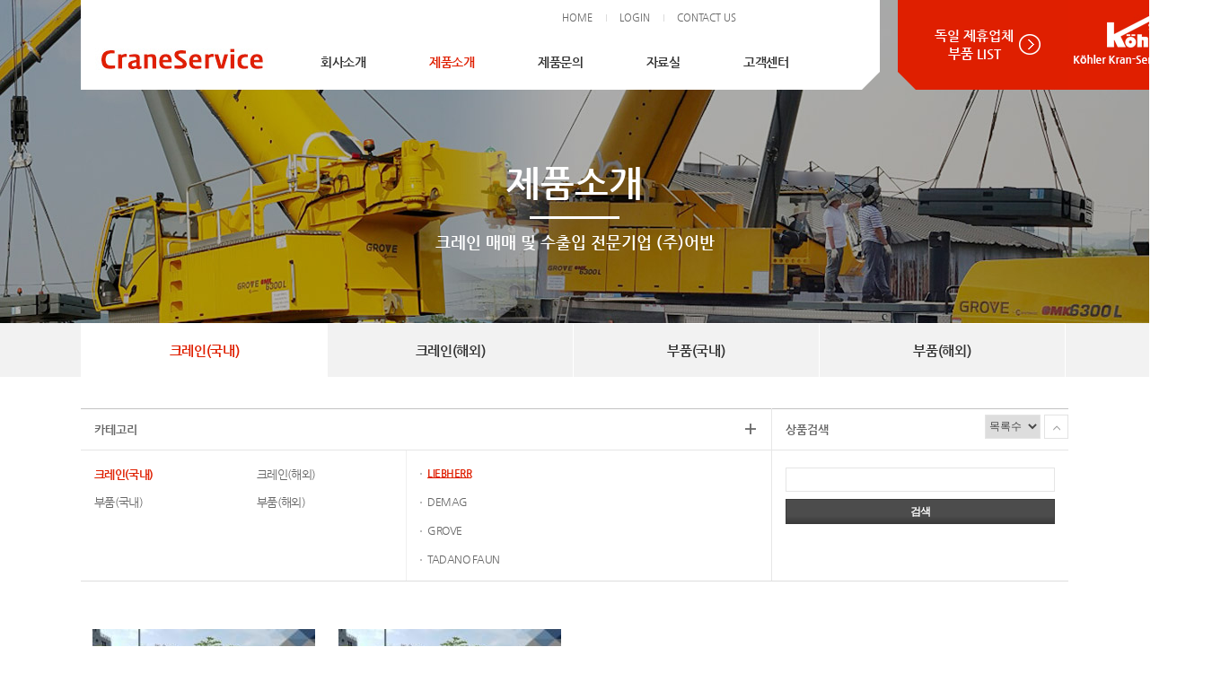

--- FILE ---
content_type: text/html; charset=utf-8
request_url: http://crane.tw/kwa-ABS_goods_l-1001001001?ckattempt=1
body_size: 6739
content:
<!DOCTYPE html><html lang="ko"><head><meta http-equiv="pragma" content="no-cache"/><meta http-equiv="pragma" content="no-store"/><meta http-equiv="cache-control" content="no-cache"/><meta http-equiv="Expires" content="-1"/><meta http-equiv="Content-Type" content="text/html;charset=utf-8" /><meta http-equiv="X-UA-Compatible" content="IE=edge,chrome=1" /><meta name="viewport" content="width=1100"><title>LIEBHERR > 크레인(국내) > 제품소개 > 크레인서비스 - (주)어반</title><meta name="description" content="크레인매매, 중고크레인 수출 및 수입, 크레인부품, used crane, mobile crane, 크레인서비스, 어반" /><meta property="og:type" content="website" /><meta property="og:title" content="크레인서비스 - (주)어반" /><meta property="og:description" content="크레인매매, 중고크레인 수출 및 수입, 크레인부품, used crane, mobile crane, 크레인서비스, 어반" /><meta property="og:image" content="http://craneservice.kr/images/ogimg.jpg" /><meta property="og:url" content="http://craneservice.kr/" /><link rel="canonical" href="http://craneservice.kr/" /><link href="/template/DESIGN_content/program/rcc-p.css?v=1534911645" rel="stylesheet" type="text/css"><link href="/template/DESIGN_content/program/theme/01/layout.css" rel="stylesheet" type="text/css"><link href="/template/DESIGN_content/program/theme/01/design.css" rel="stylesheet" type="text/css"><link href="/include/jquery/css/sitecook/jquery-ui.css" rel="stylesheet" type="text/css"><link href="/template/DESIGN_gnb/program/gnb.css" rel="stylesheet" type="text/css"><link href="/template/DESIGN_button/program/images/button.css" rel="stylesheet" type="text/css"><link href="/template/PLUGIN_shop_core/program/css/shop.css" rel="stylesheet" type="text/css"><script type="text/javascript" src="/include/jquery/jquery.js"></script><script type="text/javascript" src="/include/jquery/jquery-ui.js"></script><script type="text/javascript" src="/include/jquery/jquery-abuilder.js"></script><script type="text/javascript" src="/include/jquery/jquery-autosize-min.js"></script><script type="text/javascript" src="/include/jquery/plugin/scrollmagic/ScrollMagic.min.js"></script><script type="text/javascript" src="/include/jquery/plugin/scrollmagic/debug.addIndicators.min.js"></script><script type="text/javascript" src="/template/BUILDER_core8/program/gnb.js"></script><script type="text/javascript" src="/include/js/javascript.js"></script><link href="template/DESIGN_gnb/program/theme/ub_gnb/style.css" rel="stylesheet" type="text/css" />
<link href="template/DESIGN_lnb/program/theme/ub_lnb/style.css" rel="stylesheet" type="text/css"><style>
.AB-wide-gnb-sub{height:260px;}
.AB-wide-gnb-sub .ABA-gnb-sub-1{height:225px !important;}

@import url(http://fonts.googleapis.com/earlyaccess/nanumgothic.css);
@import url(http://cdn.jsdelivr.net/font-nanum/1.0/nanumgothic/nanumgothic.css);
body, h1, h2, h3, h4, h5, table, th, td, input, div, span, ul, ol, li, p {color:#666; font-family:Nanum Gothic, "맑은 고딕", malgun gothic, dotum;}

 
.AB-util-menu02{float:right;} 
.AB-util-menu02 li{float:left; padding:0 15px; background:url(images/top_utill_line.jpg) 0 4px no-repeat;}
.AB-util-menu02 .AB-first{background:none;}
.AB-util-menu02 .AB-last{padding-right:0;} 
.AB-util-menu02 li a{font-size:11px;color:#666;}


.AB-fmenu02{float:left;}
.AB-fmenu02 li{float:left; padding:0 22px; background:url(images/btm_utill_line.jpg) 0 5px no-repeat;}
.AB-fmenu02 .AB-first{background:none;padding-left:0;}
.AB-fmenu02 .AB-last{padding-right:0;}
.AB-fmenu02 a{color:#d2d2d2; font-weight:bold; font-size:14px;}
</style></head><body class="PC"><div class="AB-skip"><div><ul><li><a href="/kwa-home">본문 바로가기</a></li><li><a href="/kwa-home">메인메뉴 바로가기</a></li></ul></div></div><div class="ABA-wrap-box AB-cr" id="ABA-head-top"><div class="ABA-container-box" style="margin-bottom: 0px;"><div style="position:absolute; width:160px; top:0; left:50%; margin-left:550px; z-index:33;"><a href="/kwa-2368910"><img src="images/kohler.jpg" width="160" height="100" /></a></div><div style="position:absolute; width:100%; top:0; left:0; z-index:10"><div class="ABA-wrap-box AB-cr"><div class="ABA-layout-align"><div class="ABA-container-box-890"><div class="ABA-wrap-box AB-cr" style="background:#fff;"><div class="ABA-container-box-730"><div class="ABA-content-box AB-cr" style="padding-top:12px; height:26px;"><ul class="AB-util-menu02"><li class="AB-first"><a href="./index.html">HOME</a></li><li><a href="kwa-login?prev_url=%252Fkwa-ABS_goods_l-1001001001%253Fckattempt%253D1">LOGIN</a></li><li class="AB-last"><a href="/kwa-2368889">CONTACT US</a></li></ul></div></div><div class="ABA-container-box-160"><div class="ABA-content-box AB-cr" style="padding:7px 20px 0 0"><div style="z-index:99; text-align:right;"><div id="google_translate_element"></div><script type="text/javascript" src="//translate.google.com/translate_a/element.js?cb=googleTranslateElementInit"></script> </div></div></div></div><div class="ABA-wrap-box AB-cr"><div class="ABA-container-box-230" style="background:#fff;"><div class="ABA-content-box"><h1><a href="./index.html"><img src="images/logo.jpg" width="230" height="62" alt="크레인서비스 - (주)어반" /></a></h1></div></div><div class="ABA-container-box-660" style="background:url(images/gnb_center_bg.png) left bottom no-repeat;"><div class="ABA-content-box GNB-color-07" id="ABA-gnb" style="margin-bottom:0;"><div class="ABA-gnb-wrap GNB-s GNB-v" style="width:100%;" effect-1="fade,up,300,100" effect-2="fade,up,300,100" effect-lnb="blind,up,300,100" effect-mobile="Y" sub-w-fit="2" sub-l-fit="0" wide-parent="wrap"><div class="ABA-bggnb-left"></div><div class="ABA-bggnb-center"><div style="position:relative"><ul class="ABA-gnb"><li id="AB-gnb-2368878" class="AB-first"><a href="kwa-2368888" style="display:inline-block;padding:0 35px" class="GNB-a">회사소개</a><div id="AB-gnb-sub-2368878" class="ABA-gnb-sub-1 AB-hidden"><ul class="ABA-gnb-sub-1-ul"><li id="AB-gnb-sub-2368878-1" class="AB-first"><a href="kwa-2368888">인사말</a></li><li id="AB-gnb-sub-2368878-2" class="AB-last"><a href="kwa-2368889">오시는 길</a></li></ul></div></li><li id="AB-gnb-2368879" class="AB-current-gnb"><a href="kwa-ABS_goods_l-1001001" style="display:inline-block;padding:0 35px" class="GNB-a">제품소개</a><div id="AB-gnb-sub-2368879" class="ABA-gnb-sub-1 AB-hidden"><ul class="ABA-gnb-sub-1-ul"><li id="AB-gnb-sub-2368879-1" class="AB-first"><a href="kwa-ABS_goods_l-1001001" data-gnb="Y">크레인(국내)</a></li><li id="AB-gnb-sub-2368879-2"><a href="kwa-ABS_goods_l-1001002" data-gnb="Y">크레인(해외)</a></li><li id="AB-gnb-sub-2368879-3"><a href="kwa-ABS_goods_l-1001003" data-gnb="Y">부품(국내)</a></li><li id="AB-gnb-sub-2368879-4" class="AB-last"><a href="kwa-ABS_goods_l-1001004" data-gnb="Y">부품(해외)</a></li></ul></div></li><li id="AB-gnb-2368880"><a href="kwa-2368908" style="display:inline-block;padding:0 35px" class="GNB-a">제품문의</a><div id="AB-gnb-sub-2368880" class="ABA-gnb-sub-1 AB-hidden"><ul class="ABA-gnb-sub-1-ul"><li id="AB-gnb-sub-2368880-1" class="AB-last AB-first"><a href="kwa-2368908">제품문의하기</a></li></ul></div></li><li id="AB-gnb-2368909"><a href="kwa-2368882" style="display:inline-block;padding:0 35px" class="GNB-a">자료실</a><div id="AB-gnb-sub-2368909" class="ABA-gnb-sub-1 AB-hidden"><ul class="ABA-gnb-sub-1-ul"><li id="AB-gnb-sub-2368909-1" class="AB-last AB-first"><a href="kwa-2368882">자료실</a></li></ul></div></li><li id="AB-gnb-2368881" class="AB-last"><a href="kwa-2368890" style="display:inline-block;padding:0 35px" class="GNB-a">고객센터</a><div id="AB-gnb-sub-2368881" class="ABA-gnb-sub-1 AB-hidden"><ul class="ABA-gnb-sub-1-ul"><li id="AB-gnb-sub-2368881-1" class="AB-first"><a href="kwa-2368890">공지사항</a></li><li id="AB-gnb-sub-2368881-2"><a href="kwa-2368912">고객 제품등록</a></li><li id="AB-gnb-sub-2368881-3"><a href="kwa-2368922">고객질문</a></li><li id="AB-gnb-sub-2368881-4" class="AB-last"><a href="kwa-2368896">FAQ</a></li></ul></div></li></ul></div></div><div class="ABA-bggnb-right"></div></div></div></div></div></div><div class="ABA-container-box-190" style="margin-left:20px; background:url(images/gnb_right_bg.png) top left no-repeat;"><div class="ABA-content-box" style="height:100px;"><div style="text-align:center; font-weight:bold; line-height:20px;"><a href="/kwa-2368910" style="font-size:15px; color:#fff; padding:30px 20px 30px 0; display:block;">독일 제휴업체<br>부품 LIST</a></div></div></div></div></div></div></div></div><div class="ABA-wrap-box AB-cr" style="background:url(images/sub_visu02.jpg) top center no-repeat;"><div class="ABA-layout-align"><div class="ABA-container-box"><div class="ABA-content-box" style="height:360px;"><div style="text-align:center; font-weight:bold; color:#fff; font-size:40px; padding:180px 0 15px 0;">제품소개</div><div style="width:100px; height:3px; background:#fff; margin:0 auto;"></div><div style="color:#fff; font-weight:bold; font-size:18px; padding-top:15px; text-align:center;">크레인 매매 및 수출입 전문기업 (주)어반</div></div></div></div></div><div class="ABA-wrap-box AB-cr" style="background:#f2f2f2;"><div class="ABA-layout-align"><div class="ABA-container-box"><div class="ABA-content-box"><div class="GNB-color-07" style="margin-bottom:5px;"><div class="ABA-lnb-box" id="ABA-lnb-sc-1001"><div class="ABA-head-lnb"><h3><a href='kwa-ABS_goods_l-1001'>제품소개</a></h3></div><div class="ABA-body-lnb"><ul class="ABA-lnb"><li id="AB-lnb-sc-1001-1" class="AB-first AB-current-lnb AB-child"><a href='kwa-ABS_goods_l-1001001'>크레인(국내)</a><ul class="ABA-lnb-sub" style="display:block"><li id="AB-lnb-sub-2368887-1-1" class="AB-first AB-current-lnb"><a href='kwa-ABS_goods_l-1001001001'>LIEBHERR</a></li><li id="AB-lnb-sub-2368887-1-2"><a href='kwa-ABS_goods_l-1001001002'>DEMAG</a></li><li id="AB-lnb-sub-2368887-1-3"><a href='kwa-ABS_goods_l-1001001003'>GROVE</a></li><li id="AB-lnb-sub-2368887-1-4"><a href='kwa-ABS_goods_l-1001001007'>TADANO FAUN</a></li><li id="AB-lnb-sub-2368887-1-5"><a href='kwa-ABS_goods_l-1001001004'>TADANO</a></li><li id="AB-lnb-sub-2368887-1-6"><a href='kwa-ABS_goods_l-1001001005'>KATO</a></li><li id="AB-lnb-sub-2368887-1-7"><a href='kwa-ABS_goods_l-1001001006'>KOBELCO</a></li><li id="AB-lnb-sub-2368887-1-8" class="AB-last"><a href='kwa-ABS_goods_l-1001001008'>ETC</a></li></ul></li><li id="AB-lnb-sc-1001-2" class="AB-child"><a href='kwa-ABS_goods_l-1001002'>크레인(해외)</a><ul class="ABA-lnb-sub" style="display:block"><li id="AB-lnb-sub-2368887-2-1" class="AB-first"><a href='kwa-ABS_goods_l-1001002001'>LIEBHERR</a></li><li id="AB-lnb-sub-2368887-2-2"><a href='kwa-ABS_goods_l-1001002002'>DEMAG</a></li><li id="AB-lnb-sub-2368887-2-3"><a href='kwa-ABS_goods_l-1001002003'>GROVE</a></li><li id="AB-lnb-sub-2368887-2-4"><a href='kwa-ABS_goods_l-1001002004'>TADANO FAUN</a></li><li id="AB-lnb-sub-2368887-2-5"><a href='kwa-ABS_goods_l-1001002005'>TADANO</a></li><li id="AB-lnb-sub-2368887-2-6"><a href='kwa-ABS_goods_l-1001002006'>KATO</a></li><li id="AB-lnb-sub-2368887-2-7"><a href='kwa-ABS_goods_l-1001002007'>KOBELCO</a></li><li id="AB-lnb-sub-2368887-2-8" class="AB-last"><a href='kwa-ABS_goods_l-1001002008'>ETC</a></li></ul></li><li id="AB-lnb-sc-1001-3"><a href='kwa-ABS_goods_l-1001003'>부품(국내)</a></li><li id="AB-lnb-sc-1001-4" class="AB-last"><a href='kwa-ABS_goods_l-1001004'>부품(해외)</a></li></ul></div></div></div></div></div></div></div><div class="ABA-wrap-box AB-cr ABA-layout-align" id="ABA-column-wrap" style="padding:30px 0;"><div class="ABA-container-box"><div id="AB_contents"><form id='TCBOARD_ABS_goods_LIST_index207' name='TCBOARD_ABS_goods_LIST_index207' method='post' action='insiter.php?design_file=ABS_goods_l.php&category_id=1001001001&ckattempt=1' enctype='multipart/form-data' vi='' submit-func='return TCBOARD_ABS_goods_LIST_index207_submit();'><input type='hidden' name='board' value='ABS_goods' /><input type='hidden' name='flag' value='crane.tw' /><input type='hidden' name='http_referer' value='http://crane.tw/kwa-ABS_goods_l-1001001001' /><input type='hidden' name='after_db_script' value="" /><input type=hidden name='after_db_msg' value='' /><input type='hidden' name='Q_STRING' value='design_file=ABS_goods_l.php&category_id=1001001001&ckattempt=1' /><input type='hidden' name='P_SELF' value='insiter.php' /><input type='hidden' name='VG_live_code' value='6364d3f0f495b6ab9dcf8d3b5c6e0b01' /><input type='hidden' name='page_dfg' value='' /><div class="ABA-content-box bdListGoods bdShop"><div class="-bdSortWrap"><div class="articleHead"><ul class="AB-cr"></ul></div><div class="articleSch"><div class="AB-cr"><div class="AB-fl"><h4>카테고리</h4><div class="designer-tog-btn" id="designer-scroll-btn" toggle-hour="24" toggle-class="designer-scroll" oc="designer-scroll-h" default-view="hide" a-show="" a-hide="none"></div></div><div class="AB-fl"><h4>상품검색</h4></div></div><div class="AB-cr"><div class="AB-fl tog-area-designer-article-obj"><div id="article-item-wrap" class="-bdCtgMenu"><div class="designer-scroll -bdCtg1"><ul class="AB-cr"><li class='shop-current'><a href='kwa-ABS_goods_l-1001001'>크레인(국내)</a></li><li ><a href='kwa-ABS_goods_l-1001002'>크레인(해외)</a></li><li ><a href='kwa-ABS_goods_l-1001003'>부품(국내)</a></li><li ><a href='kwa-ABS_goods_l-1001004'>부품(해외)</a></li></ul></div><div class="designer-scroll -bdCtg2"><ul class="AB-cr"><li class='shop-current'><a href='kwa-ABS_goods_l-1001001001'>LIEBHERR</a></li><li ><a href='kwa-ABS_goods_l-1001001002'>DEMAG</a></li><li ><a href='kwa-ABS_goods_l-1001001003'>GROVE</a></li><li ><a href='kwa-ABS_goods_l-1001001007'>TADANO FAUN</a></li><li ><a href='kwa-ABS_goods_l-1001001004'>TADANO</a></li><li ><a href='kwa-ABS_goods_l-1001001005'>KATO</a></li><li ><a href='kwa-ABS_goods_l-1001001006'>KOBELCO</a></li><li ><a href='kwa-ABS_goods_l-1001001008'>ETC</a></li></ul></div></div></div><div class="AB-fl -schWrap"><div><input type="text" name="search_value" value="" class="AB-text" style="width:100%;" /></div><div><input type="submit" name="submit_OK" value="검색" id="AB_btn_submit_sch" class="btn-tpl btn-round-01 btn-pattern-C08 btn-size-07 btn-b" style="width:100%;margin:0;" /></div></div></div></div><div class="-btnWrap"><select name='tpa' class="AB-select AB-move-url" rel="kwa-ABS_goods_l-1001001001?ckattempt=1&tpa="><option value="" selected >목록수</option><option value="10" >10개</option><option value="20" >20개</option><option value="30" >30개</option><option value="40" >40개</option><option value="50" >50개</option><option value="60" >60개</option><option value="70" >70개</option><option value="80" >80개</option><option value="100" >100개</option><option value="200" >200개</option><option value="300" >300개</option><option value="500" >500개</option><option value="1000" >1000개</option></select><div class="-btnSchOpen" id="designer-sch-btn" toggle-hour="24" toggle-class="articleSch" default-view="show" a-show="fade,down,300" a-hide="fade,down,300"></div></div></div><div style="margin-top:40px;"><div><div class="goodsList02"><table><tr><td class="-tblGoodsList"><table><tr><td width=230><div><div class="-fdThumb" style="margin-bottom:15px;"><a href="kwa-ABS_goods_v-6-1001001001?ckattempt=1"><img src='./design/upload_file/ABS_goods/THUMBNAIL_248_165_copy_3999538202_e5986455881f7afb476e2a3cdc19a679_74690_1.jpg' border='0' width='248' height='165' alt="KR45H" /></a><div class="-fdGoodsModify"></div></div><div class="-fdViewIcons"></div><div style="padding-bottom:7px;"><a href="kwa-ABS_goods_v-6-1001001001?ckattempt=1"><span style="font-size:15px; font-weight:bold; color:#df1f00;">Liebherr</span></a></div><div style="padding:0 0 10px 0; border-bottom:none !important; line-height:20px;"><a href="kwa-ABS_goods_v-6-1001001001?ckattempt=1"><span style="font-size:18px; color:#333; font-weight:bold; line-height:20px;">MODEL : </span><span style="font-size:18px; color:#333; font-weight:bold; line-height:20px;">KR45H</span></a></div><div></div></div></td></tr></table></td><td class="-tblGoodsList"><table><tr><td width=230><div><div class="-fdThumb" style="margin-bottom:15px;"><a href="kwa-ABS_goods_v-1-1001001001?ckattempt=1"><img src='./design/upload_file/ABS_goods/THUMBNAIL_248_165_e5986455881f7afb476e2a3cdc19a679_74690_1.jpg' border='0' width='248' height='165' alt="KR45H" /></a><div class="-fdGoodsModify"></div></div><div class="-fdViewIcons"></div><div style="padding-bottom:7px;"><a href="kwa-ABS_goods_v-1-1001001001?ckattempt=1"><span style="font-size:15px; font-weight:bold; color:#df1f00;">Liebherr</span></a></div><div style="padding:0 0 10px 0; border-bottom:none !important; line-height:20px;"><a href="kwa-ABS_goods_v-1-1001001001?ckattempt=1"><span style="font-size:18px; color:#333; font-weight:bold; line-height:20px;">MODEL : </span><span style="font-size:18px; color:#333; font-weight:bold; line-height:20px;">KR45H</span></a></div><div></div></div></td></tr></table></td></tr></table></div></div><div><div class="-btnPageLink"><div><span class="LF_page_link_current"><b>1</b></span></div></div></div></div><div style="margin-top: 10px;"><div style="padding: 5px;"></div></div></div></form></div></div></div><div class="ABA-wrap-box AB-cr" id="ABA-footer"><div class="ABA-container-box"><div class="ABA-wrap-box AB-cr" style="background:#414141;"><div class="ABA-layout-align"><div class="ABA-container-box-1029"><div class="ABA-content-box AB-cr" style="padding-top:25px;"><ul class="AB-fmenu02"><li class="AB-first"><a href="kwa-private_info"><span style="color:#fff;">개인정보처리방침</span></a></li><li><a href="kwa-no_email">이메일수집거부</a></li><li><a href="/kwa-2368908">제품문의</a></li></ul></div></div><div class="ABA-container-box-71"><div class="ABA-content-box"><a href="#top"><img src="images/btn_top.jpg" width="71" height="70" /></a></div></div></div></div><div class="ABA-wrap-box AB-cr" style="border-top:#4f4f4f 1px solid; background:#414141; padding:30px 0 40px 0;"><div class="ABA-layout-align"><div class="ABA-container-box-270"><div class="ABA-content-box" style="padding-top:22px;"><a href="./index.html"><img src="images/footer_logo.jpg" width="183" height="28" /></a></div></div><div class="ABA-container-box-830"><div class="ABA-content-box" style="color:#d2d2d2; font-size:14px; line-height:25px;">(주)어반&nbsp;&nbsp;|&nbsp;&nbsp;대표: 김광덕&nbsp;&nbsp;|&nbsp;&nbsp;사업자등록번호: 120-81-24950&nbsp; |&nbsp;&nbsp;TEL: 02-3448-5750&nbsp; |&nbsp;&nbsp;HP: 010-3657-5750&nbsp;&nbsp;|&nbsp;&nbsp;FAX: 02-3448-5751<br>사무실: 서울특별시 강남구 학동로56길 46-1, RM 601&nbsp; |&nbsp;&nbsp;E-mail : urban@korea.com&nbsp;&nbsp;|&nbsp;&nbsp;개인정보책임관리자 : 김광덕<br>부품창고: 경기도 김포시 걸포동 654-17</div><div class="ABA-content-box" style="padding-top:7px; color:#d2d2d2; font-size:14px; line-height:25px;">Copyright (c) 크레인서비스 어반. All Rights Reserved.</div></div></div></div></div></div><img style="display:none;position:absolute;left:50%;top:50%;z-index:100001" id="loading_img" src="/cooker/theme/20170301/images/loading_front.gif" alt="loading..." />
		<script type="text/javascript">
			<!--
				var server_query_string = 'design_file=ABS_goods_l.php&category_id=1001001001&ckattempt=1';
				var system_level = 'P';
	

	var _VM_ = 'p';
	var pretty_url = 'kwa-';
	var admin_theme = '20170301';
	var mobile_device = 'N';
	var global_dialog_size = '800,600';
	var user_level = '99';
	var price_sosu = '0';
	var price_unit = ' 원';
	var price_unit_loc = 'R';
	var price_chg_1won = 'F';
	var _afo_ = {'cmt_reply':[], 'cmt_reply_btn':[], 'cmt_proc_num':'', 'cmt_reply_depth':''};		// 새로고침 후에도 ajax 로딩 영역을 유지하기 위한 변수
	var post_to_get_qs = '';
	var submit_is_ing = 'N';

var ctop = 0;
$(window).load( function() {
$(this).scroll(function() {
if($(this).scrollTop() > ctop){
$("#ABA-head-top").addClass("fixedgnb");
}else{
$("#ABA-head-top").removeClass("fixedgnb");
}

});
});

function googleTranslateElementInit() {
  new google.translate.TranslateElement({pageLanguage: 'en', includedLanguages: 'ar,de,en,es,fr,ko,ru,vi,zh-CN,zh-TW', layout: google.translate.TranslateElement.InlineLayout.SIMPLE, autoDisplay: false, multilanguagePage: true}, 'google_translate_element');
}

$(document).ready(function(e){
var shop_url = document.location.href;
if(shop_url.match(/SI_F_goods_name/)){
var id = shop_url.match(/SI_F_goods_name=([^&]+)/)[1];
var sel_val = 'goods_name='+id;
}
else if(shop_url.match(/SI_F_goods_price_lv_99/)){
var id = shop_url.match(/SI_F_goods_price_lv_99=([^&]+)/)[1];
var sel_val = 'goods_price_99='+id;
}
else if(shop_url.match(/SI_F_goods_price_sell/)){
var id = shop_url.match(/SI_F_goods_price_sell=([^&]+)/)[1];
var sel_val = 'goods_price_sell='+id;
}
else if(shop_url.match(/SI_F_sign_date/)){
var id = shop_url.match(/SI_F_sign_date=([^&]+)/)[1];
var sel_val = 'sign_date='+id;
}
//console.log(sel_val);
$("select[name=shop_order]").val(sel_val);

if( sel_val != undefined ) var sel_val_l = sel_val.replace('=','_');
//console.log(sel_val_l);

$("[id^=" + sel_val_l + "]").css({"font-weight" : "bolder", "text-decoration" : "underline"});
});

$(function(){
var sel_val = $('#shop_sch_price').val();
$('#sch_goods_price').val(sel_val);
});
 $(function() { $('#designer-scroll-btn').ab_toggle_1(function () { }); });  $(function() { $('#designer-sch-btn').ab_toggle_1(function () { }); }); 

		function verify_submit_goods(form, act) {
			if (form.goods_sell_sum.value <= 0) {
				alert('전화로 문의해 주시면 감사하겠습니다.');
				return;
			}
			for (var i=1; i<=6; i++) {
				if (typeof(form.elements['goods_opt'+i]) !== 'undefined') {
					if (form.elements['goods_opt'+i].value === '선택') {
						alert(form.elements['goods_opt'+i+'_subject'].value + '을(를) 선택해 주십시오.');
						form.elements['goods_opt'+i].focus();
						return;
					}
				}
			}
			if (act === 'DB') form.is_DB.value = 1;
			else form.is_DB.value = 0;
			form.submit();
		}
	
		function TCBOARD_ABS_goods_LIST_index15526_submit(button_type) {
			errfld = '';
			form = document.TCBOARD_ABS_goods_LIST_index15526;
			
	if (form.chk_person !== undefined) {

				if (chk_obj_input('TCBOARD_ABS_goods_LIST_index15526', 'chk_person', '') === false) {
					if (button_type === 'text') return;
					else return false;
				}
			
 }
			if (errfld != '') {
				alert('필수입력사항을 채워주세요\n\n\'컬러가 변경된 입력상자\' 가 필수 입력항목 입니다.');
				$('#loading_img').css('display', 'none');
				//if ((errfld.type === 'text' || errfld.type === 'tel' || errfld.type === 'textarea' || errfld.type === 'select' || errfld.type === 'password') && (errfld.style.display !== 'none')) errfld.focus();
				errfld = '';
				/*if (button_type === 'text') return;
				else */return false;
			}
			if (typeof(form.T_insiter_join_agree) !== 'undefined' && form.T_insiter_join_agree.value !== 'Y') {
				alert('안내문을 읽고 동의 하셔야 진행 할 수 있습니다.');
				/*if (button_type === 'text') return;
				else */return false;
			}
			if (submit_is_ing === 'N' || browser_type === 'Safari') {
				
if (form.method === 'get') disabled_except_obj(form, 'SCH_', ['design_file', 'search_item', 'search_value', 'search_operator', 'category_1', 'category_2', 'category_3', 'category_4', 'category_5', 'category_6', 'sch_method', 'article_num', 'mini_uid', 'submit_OK','tpa','tpa_index15526']);
				
				if (form.target == '') submit_is_ing = 'Y';
				
			if (button_type === 'text') form.submit();
			else return true;
	
			} else {
				alert('진행중입니다. 잠시만 기다려주세요');
				return false;
			}
		}
	


		function TCBOARD_ABS_goods_LIST_index207_submit(button_type) {
			errfld = '';
			form = document.TCBOARD_ABS_goods_LIST_index207;
			
	if (form.chk_person !== undefined) {

				if (chk_obj_input('TCBOARD_ABS_goods_LIST_index207', 'chk_person', '') === false) {
					if (button_type === 'text') return;
					else return false;
				}
			
 }
			if (errfld != '') {
				alert('필수입력사항을 채워주세요\n\n\'컬러가 변경된 입력상자\' 가 필수 입력항목 입니다.');
				$('#loading_img').css('display', 'none');
				//if ((errfld.type === 'text' || errfld.type === 'tel' || errfld.type === 'textarea' || errfld.type === 'select' || errfld.type === 'password') && (errfld.style.display !== 'none')) errfld.focus();
				errfld = '';
				/*if (button_type === 'text') return;
				else */return false;
			}
			if (typeof(form.T_insiter_join_agree) !== 'undefined' && form.T_insiter_join_agree.value !== 'Y') {
				alert('안내문을 읽고 동의 하셔야 진행 할 수 있습니다.');
				/*if (button_type === 'text') return;
				else */return false;
			}
			if (submit_is_ing === 'N' || browser_type === 'Safari') {
				
if (form.method === 'get') disabled_except_obj(form, 'SCH_', ['design_file', 'search_item', 'search_value', 'search_operator', 'category_1', 'category_2', 'category_3', 'category_4', 'category_5', 'category_6', 'sch_method', 'article_num', 'mini_uid', 'submit_OK','tpa','tpa_index207']);
				
				if (form.target == '') submit_is_ing = 'Y';
				
			if (button_type === 'text') form.submit();
			else return true;
	
			} else {
				alert('진행중입니다. 잠시만 기다려주세요');
				return false;
			}
		}
	
			
			//-->
		</script>
	</body></html><!--0.15792489051819, VER20170301-->


--- FILE ---
content_type: text/css
request_url: http://crane.tw/template/DESIGN_content/program/rcc-p.css?v=1534911645
body_size: 640
content:
.ABA-container-box-1000{width:1000px;float:left;}.ABA-container-box-230{width:230px;float:left;}.ABA-container-box-530{width:530px;float:left;}.ABA-container-box-780{width:780px;float:left;}.ABA-container-box-60{width:60px;float:left;}.ABA-container-box-380{width:380px;float:left;}.ABA-container-box-54p{width:54%;float:left;}.ABA-container-box-46p{width:46%;float:left;}.ABA-container-box-60p{width:60%;float:left;}.ABA-container-box-40p{width:40%;float:left;}.ABA-container-box-435{width:435px;float:left;}.ABA-container-box-545{width:545px;float:left;}.ABA-container-box-160{width:160px;float:left;}.ABA-container-box-20{width:20px;float:left;}.ABA-container-box-470{width:470px;float:left;}.ABA-container-box-490{width:490px;float:left;}.ABA-container-box-600{width:600px;float:left;}.ABA-container-box-340{width:340px;float:left;}.ABA-container-box-731{width:731px;float:left;}.ABA-container-box-260{width:260px;float:left;}.ABA-container-box-450{width:450px;float:left;}.ABA-container-box-610{width:610px;float:left;}.ABA-container-box-540{width:540px;float:left;}.ABA-container-box-385{width:385px;float:left;}.ABA-container-box-770{width:770px;float:left;}.ABA-container-box-1200{width:1200px;float:left;}.ABA-container-box-240{width:240px;float:left;}.ABA-container-box-505{width:505px;float:left;}.ABA-container-box-140{width:140px;float:left;}.ABA-container-box-370{width:370px;float:left;}.ABA-container-box-235{width:235px;float:left;}.ABA-container-box-310{width:310px;float:left;}.ABA-container-box-460{width:460px;float:left;}.ABA-container-box-390{width:390px;float:left;}.ABA-container-box-334{width:334px;float:left;}.ABA-container-box-333{width:333px;float:left;}.ABA-container-box-184{width:184px;float:left;}.ABA-container-box-192{width:192px;float:left;}.ABA-container-box-890{width:890px;float:left;}.ABA-container-box-415{width:415px;float:left;}.ABA-container-box-270{width:270px;float:left;}.ABA-container-box-250{width:250px;float:left;}.ABA-container-box-730{width:730px;float:left;}.ABA-container-box-485{width:485px;float:left;}.ABA-container-box-500{width:500px;float:left;}.ABA-container-box-395{width:395px;float:left;}.ABA-container-box-795{width:795px;float:left;}.ABA-container-box-200{width:200px;float:left;}.ABA-container-box-895{width:895px;float:left;}.ABA-container-box-100{width:100px;float:left;}.ABA-container-box-410{width:410px;float:left;}.ABA-container-box-445{width:445px;float:left;}.ABA-container-box-135{width:135px;float:left;}.ABA-container-box-300{width:300px;float:left;}.ABA-container-box-350{width:350px;float:left;}.ABA-container-box-400{width:400px;float:left;}.ABA-container-box-170{width:170px;float:left;}.ABA-container-box-195{width:195px;float:left;}.ABA-container-box-800{width:800px;float:left;}.ABA-container-box-180{width:180px;float:left;}.ABA-container-box-750{width:750px;float:left;}.ABA-container-box-280{width:280px;float:left;}.ABA-container-box-900{width:900px;float:left;}.ABA-container-box-630{width:630px;float:left;}.ABA-container-box-700{width:700px;float:left;}.ABA-container-box-650{width:650px;float:left;}.ABA-container-box-520{width:520px;float:left;}.ABA-container-box-220{width:220px;float:left;}.ABA-container-box-330{width:330px;float:left;}.ABA-container-box-675{width:675px;float:left;}.ABA-container-box-660{width:660px;float:left;}.ABA-container-box-190{width:190px;float:left;}.ABA-container-box-212{width:212px;float:left;}.ABA-container-box-338{width:338px;float:left;}.ABA-container-box-265{width:265px;float:left;}.ABA-container-box-241{width:241px;float:left;}.ABA-container-box-754{width:754px;float:left;}.ABA-container-box-1029{width:1029px;float:left;}.ABA-container-box-71{width:71px;float:left;}.ABA-container-box-830{width:830px;float:left;}.ABA-container-box-52{width:52px;float:left;}.ABA-container-box-31{width:31px;float:left;}.ABA-container-box-40{width:40px;float:left;}.ABA-container-box-355{width:355px;float:left;}.ABA-container-box-210{width:210px;float:left;}.ABA-container-box-870{width:870px;float:left;}.ABA-container-box-360{width:360px;float:left;}.ABA-container-box-277{width:277px;float:left;}.ABA-container-box-278{width:278px;float:left;}.ABA-container-box-892{width:892px;float:left;}.ABA-layout-align{_width:1108px;width:1100px;margin:0 auto;}body.PC{min-width:1100px;}

--- FILE ---
content_type: text/css
request_url: http://crane.tw/template/DESIGN_content/program/theme/01/design.css
body_size: 17297
content:
@charset "utf-8"; 
/* 1. 레이아웃 */
.ABA-content-box { position:relative; }
.ABA-content-box { margin:0; }
.ABA-content-box strong { font-weight:600; }
@media screen and (-webkit-min-device-pixel-ratio:0) { .ABA-content-box strong { font-weight:bold; }}
/* 페이지타이틀 */
.ABA-subcontent { position:relative; margin-bottom:8px; }
.AB-sj-h3 { padding:8px 2px; font-size:16px; font-weight:bold; color:#121212 }
/* 네비게이션공통*/
.map:after{content:""; display:block; height:0; clear:both; visibility:hidden;}
.map > li { line-height:18px; background:url("bg_navi01_arrow_r.png") left center no-repeat; padding:10px 10px 10px 15px; float:left; position:relative; }
.map > li, .map > li a, .map > li span, #AB-navi-next { color:#666; font-size:13px; letter-spacing:-0.5px; display:block; white-space:nowrap; }
.map > li a:hover { text-decoration:underline; }
.map > li:first-child { padding:10px 10px 10px 0; background:none; }
.map > li#AB-navi-home a { font-size:0; text-indent:-9999px; width:14px; height:18px; background:url("bg_navi01_home.png") left center no-repeat; }
.map > li.navi-child a, #navi01 .map li.navi-child span { background:url("bg_navi_arrow_child.gif") right 55% no-repeat; padding-right:15px; cursor:pointer; }
.map > li.navi-child ul li a { background:none; padding-right:0; }
.map > li ul { z-index:9999; position:absolute; display:none; }
/* 네비게이션01 */
#navi01 .map #AB-navi-last { cursor:default; }
#navi01 .map #AB-navi-last.navi-child { cursor:pointer; }
#navi01 .map > li:hover ul { display:block; top:38px; left:0px; }
#navi01 .map > li ul li { background:#fff; border:1px solid #e8e8e8; border-top:none; width:100%; padding:10px 15px; }
#navi01 .map > li ul li:first-child { border-top:1px solid #e8e8e8; }
#navi01 .map > li ul li a { padding:0; }
#navi01 .map.no-menu li:hover ul { display:none; }
#navi01 .map.no-menu li.navi-child { background:none; padding-right:22px; }
#navi01 .map.no-menu #AB-navi-last.navi-child { background-image:none; padding-right:0; }
/* 네비게이션02 */
#navi02 .map { position:absolute; right:0px; top:0px; text-align:right;}
#navi02 .map li.navi-child:hover ul { display:block; }
#navi02 .map ul { text-align:left; top:35px; background:#fff; box-shadow:rgba(60, 60, 60, 0.3) 1px 1px 5px; padding:7px 10px; }
#navi02 .map ul li { padding:4px; background:none; clear:both; }
#navi02.abline-div-padding .map {position:static;text-align:left;}
/*페이지편집 버튼*/
.AB-btn-edit-page { text-align:center; }
.AB-btn-edit-page > a, .ui-widget-content .AB-btn-edit-page > a { color:#888; font-size:12px; letter-spacing:-1px; display:inline-block; background:#fff; border:1px solid #e5e5e5; height:27px; line-height:24px; padding:0 10px; box-sizing:border-box;  cursor:pointer; }
.AB-btn-edit-page > a:hover { color:#fff; border:1px solid #fff; background:#f9a71d; }
@media screen and (-webkit-min-device-pixel-ratio:0) { 
	.AB-btn-edit-page { padding:10px 0; }
	.AB-btn-edit-page > a { line-height:24px; }
}

/* 2. 콘텐츠페이지*/
/* 폰트사이즈 */
.AB-fns-8 { font-size:8px !important; }
.AB-fns-9 { font-size:9px !important; }
.AB-fns-10 { font-size:10px !important; }
.AB-fns-11 { font-size:11px !important; }
.AB-fns-12 { font-size:12px !important; }
.AB-fns-13 { font-size:13px !important; }
.AB-fns-14 { font-size:14px !important; }
.AB-fns-15 { font-size:15px !important; }
.AB-fns-16 { font-size:16px !important; }
.AB-fns-17 { font-size:17px !important; }
.AB-fns-18 { font-size:18px !important; }
.AB-fns-19 { font-size:19px !important; }
.AB-fns-20 { font-size:20px !important; }
/* 폰트컬러 */
.AB-fnc-01 { color:#ef2d35 !important }
.AB-fnc-02 { color:#ec851b !important }
.AB-fnc-03 { color:#e5af1f !important }
.AB-fnc-04 { color:#2da92d !important }
.AB-fnc-05 { color:#5b96d2 !important }
.AB-fnc-06 { color:#3f6ea2 !important }
.AB-fnc-07 { color:#7e5cce !important }
.AB-fnc-08 { color:#454545 !important }
.AB-fnc-09 { color:#8a8a8a !important }
.AB-fnc-10 { color:#a5a5a5 !important }
.AB-fnc-00 { color:#fff !important }
/* 라인 */
.AB-line,.AB-dotted,.AB-dashed,.AB-solid { border-width: 1px; zoom:1; }
.AB-line, .AB-solid { border-style: solid; border-color:#ddd; }
.AB-dotted { border-style: dotted; border-color:#ddd; }
.AB-dashed { border-style: dashed; border-color:#ddd; }
.AB-round,.AB-round li img ,.AB-round>img { -moz-border-radius: 5px; -webkit-border-radius: 5px; border-radius: 5px; behavior: url(ie-css3.htc); }
.AB-line-t { border-right:none; border-bottom:none; border-left:none; }
.AB-line-r { border-left:none; border-bottom:none; border-top:none; }
.AB-line-b { border-top:none; border-right:none; border-left:none; }
.AB-line-l { border-right:none; border-bottom:none; border-top:none; }
.AB-noline-t { border-top:none !important; }
.AB-noline-r { border-right:none !important; }
.AB-noline-b { border-bottom:none !important; }
.AB-noline-l { border-left:none !important; }
.AB-blind { height:0; font-size:0; line-height:0; }
.AB-blank { background:url("bg_dot.gif") 0 0 repeat-y; }
/* 날짜(요일) 색상*/
.AB-yoil-sat { color:#0e66ef; }
.AB-yoil-sun { color:#f3440e; }
/* 메인용 게시판 템플릿 */
.mainTplWrap h3 { font-size:14px; }
.mainTplWrap tbody tr:last-child td { border-bottom:none !important; }
.mainTplWrap .tplScrollGallery { overflow-x:auto; overflow-y:hidden;}
.mainTplWrap .tplSwitchTab ul { overflow:hidden; }
.mainTplWrap .tplSwitchTab li { float:left; width:50%; }
.mainTplWrap .tplSwitchTab li a { color:#999; font-size:15px; background:url("/template/DESIGN_content/program/theme/01/bg_bar_e2.gif") left center no-repeat; display:block; text-align:center; height:35px; line-height:35px; }
.mainTplWrap .tplSwitchTab li:first-child a { background:none; }
.mainTplWrap .tplSwitchTab li.switch-on a { color:#5b96d2; }
.mainTplWrap.mainTplOverlay table, .mainTplOverlay td { position:relative; }
.mainTplWrap.mainTplOverlay .tplOverlayInner { background-color: rgba(0,0,0,0.7); width: 100%;height: 300px;position: absolute;top: 0px;left: 0px;box-sizing:border-box;padding:40px 35px;text-align:center; line-height:22px; }
.mainTplWrap.mainTplOverlay .tplOverlayInner .btn-tpl.btn-size-10 { font-size:16px; line-height:34px; }

.tplWaterMark { position:relative; }
.tplWaterMark > div { color:#fff; font-size:46px; font-weight:bold; letter-spacing:4px; text-shadow:0 0 5px #b6b6b6; position:absolute; top:43%; width:100%; text-align:center; opacity:0.5; }
.tplWaterMark > img { background:#fff; padding:20px; box-shadow:2px 2px 10px rgba(0,0,0,0.2); }
.-tplNoEdit{ text-align:center; }

.mainTplBody table tbody tr:last-child > td { border-bottom:none !important; }

/*메뉴얼아이콘*/
.AB-manual { font-size:11px; color:#f29730; display:inline-block; padding-left:15px; padding-top:2px; margin-left:10px; height:15px; background:url("icon_manual.png") left 2px no-repeat; }
/*스크롤*/
.AB-scroll-bar { overflow: auto; margin:3px 3px 5px 0; scrollbar-base-color: #fff; scrollbar-3dlight-color: #fff; scrollbar-darkshadow-color: #fff; scrollbar-face-color: #fff; scrollbar-highlight-color: #dddddd; scrollbar-shadow-color: #dddddd; scrollbar-track-color: #fff; }
/* 애니메이션 */
.ABC-box-rollover { position:relative; }
.ABC-box-rollover-front, .ABC-box-rollover-back { transform-style:preserve-3d; -webkit-transition:750ms; -moz-transition:750ms; -o-transition:750ms; -ms-transition:750ms; }
.ABC-box-rollover-front { -webkit-transform:rotateY(0); -moz-transform:rotateY(0); -ms-transform:rotateY(0); -o-transform:rotateY(0); transform:rotateY(0); backface-visibility:hidden; }
.ABC-box-rollover:hover .ABC-box-rollover-front { -webkit-transform:rotateY(180deg); -moz-transform:rotateY(180deg); -ms-transform:rotateY(180deg); -o-transform:rotateY(180deg); transform:rotateY(180deg); }
.abline-div-padding.ABC-box-rollover:hover .ABC-box-rollover-front { -webkit-transform:rotateY(0); -moz-transform:rotateY(0); -ms-transform:rotateY(0); -o-transform:rotateY(0); transform:rotateY(0); backface-visibility:hidden; }
.ABC-box-rollover-back { -webkit-transform:rotateY(-180deg); -moz-transform:rotateY(-180deg); -ms-transform:rotateY(-180deg); -o-transform:rotateY(-180deg); transform:rotateY(-180deg); backface-visibility:hidden; position:absolute; top:0; width:100%; text-align:center; }
.abline-div-padding.ABC-box-rollover-back { -webkit-transform:rotateY(0); -moz-transform:rotateY(0); -ms-transform:rotateY(0); -o-transform:rotateY(0); transform:rotateY(0); position:static; }
.ABC-box-rollover:hover .ABC-box-rollover-back { -webkit-transform:rotateY(0); -moz-transform:rotateY(0); -ms-transform:rotateY(0); -o-transform:rotateY(0); transform:rotateY(0); }
.abline-div-padding.ABC-box-rollover:hover .ABC-box-rollover-back { -webkit-transform:rotateY(0); -moz-transform:rotateY(0); -ms-transform:rotateY(0); -o-transform:rotateY(0); transform:rotateY(0); position:static; }
.ABC-img-sliding-left { -webkit-animation: sliding-left 3s 1; -moz-animation: sliding-left 3s 1; -o-animation: sliding-left 3s 1; -ms-animation: sliding-left 3s 1; }
@-webkit-keyframes sliding-left { from { margin-left:-300%; width:300%; }to { margin-left:0%; width:100%; }}
@-moz-keyframes sliding-left { from { margin-left:-300%; width:300%; }to { margin-left:0%; width:100%; }}
@-o-keyframes sliding-left { from { margin-left:-300%; width:300%; }to { margin-left:0%; width:100%; }}
@-ms-keyframes sliding-left { from { margin-left:-300%; width:300%; }to { margin-left:0%; width:100%; }}
.ABC-img-sliding-right { -webkit-animation: sliding-right 3s 1; -moz-animation: sliding-right 3s 1; -o-animation: sliding-right 3s 1; -ms-animation: sliding-right 3s 1; }
@-webkit-keyframes sliding-right { from { margin-left:100%; width:300%; }to { margin-left:0%; width:100%; }}
@-moz-keyframes sliding-right { from { margin-left:100%; width:300%; }to { margin-left:0%; width:100%; }}
@-o-keyframes sliding-right { from { margin-left:100%; width:300%; }to { margin-left:0%; width:100%; }}
@-ms-keyframes sliding-right { from { margin-left:100%; width:300%; }to { margin-left:0%; width:100%; }}
.ABC-img-rollover { position:relative; display:block; }
.ABC-img-rollover i { position:absolute; top:0; left:0; width:100%; height:100%; opacity:0; background-color:rgba(0,0,0,0.3); -webkit-transition:all 450ms ease; -moz-transition:all 450ms ease; -ms-transition:all 450ms ease; -o-transition:all 450ms ease; }
.ABC-img-rollover:hover i { opacity:1; }
/* 스크롤 버튼 */
.-btnTableScroll { text-align:center; display:inline-block; margin-right:5px; *float:left; }
.-btnTableScroll img { background-color:#fff; border:1px solid #ddd; padding:4px; vertical-align:top; box-sizing:border-box; cursor:pointer; }
.-btnTableScroll .-btnScrollStop { display:inline-block; }
.-btnTableScroll .-btnScrollPlay { display:none; }
.-btnTableScroll.-tog .-btnScrollStop { display:none; }
.-btnTableScroll.-tog .-btnScrollPlay { display:inline-block; }
/* 코멘트 형식 */
.admin-help { display:block; margin:3px 1px 0 1px; font-weight:normal; }
.admin-help-in { display:inline-block; margin:0 1px 0 5px; vertical-align:middle; }
.admin-help-q { display:inline-block; vertical-align:middle; height:18px; line-height:20px; padding:0 5px; box-sizing:border-box; border:1px solid #ccc; border-color:#ddd #bbb #bbb #ccc; font-weight:bold; font-family:gulim !important; margin-left:2px; border-radius:20px; box-shadow:#fff 0 1px 1px inset; background:#f7f7f7; }
@media screen and (-webkit-min-device-pixel-ratio:0) { .admin-help-q { line-height:18px; }}
[class*="admin-help"], [class*="admin-help"] *, [class*="admin-help"] a { color:#bcbdc1 !important; font-size:11px !important; letter-spacing:-0.5px; line-height:16px; }
[class*="admin-help"] strong { color:#afafaf !important; }
[class*="admin-help"]:hover , [class*="admin-help"]:hover * , .-tblList td:hover [class*="admin-help"], .-tblList td:hover [class*="admin-help"] * , .articleInput li:hover [class*="admin-help"], .articleInput li:hover [class*="admin-help"] * , .designer-option:hover [class*="admin-help"], .designer-option:hover [class*="admin-help"] * , .-bdSettingWrap li > div > div:hover [class*="admin-help"], .-bdSettingWrap li > div > div:hover [class*="admin-help"] * , .adminTitleWrap:hover [class*="admin-help"], .adminTitleWrap:hover [class*="admin-help"] * { color:#688bb7 !important; }
.admin-help-manual { display:none !important; font-size:0 !important; text-indent:-9999px; display:inline-block; width:14px; height:14px; vertical-align:middle; margin:-2px 5px 0 5px; background:url("admin_help_icon.gif") no-repeat; }
input[type="text"] + .admin-help-manual { margin-top:0; }
#ABA-read-top .admin-help-manual{margin-top:-7px; }
[class*="admin-help"] span.tog-btn{background:url("btn_tog_help_open.png") top left no-repeat;width:20px;height:10px;display:inline-block;}
[class*="admin-help"]:hover span.tog-btn{background:url("btn_tog_help_open_over.png");}
/* 필수입력항목 */
[class*="bdWrite"] .-iconRequiredInput { background:url("icon_required_input.png") 12px 2px no-repeat; }
.AB-empty-value { background-color:#edfbff !important; outline:1px solid #ff8533; }
/*스위치 탭 버튼*/
.switch-tab-btn ul { overflow:hidden; }
.switch-tab-btn ul li { float:left; border:1px solid #ccc; margin-right:5px; background: #ffffff; 
background: -moz-linear-gradient(top, #ffffff 0%, #f9f9f9 100%); 
background:-webkit-gradient(linear, left top, left bottom, color-stop(0%,#ffffff), color-stop(100%,#f9f9f9)); 
background:-webkit-linear-gradient(top, #ffffff 0%, #f9f9f9 100%); 
background:-o-linear-gradient(top, #ffffff 0%, #f9f9f9 100%); 
background:-ms-linear-gradient(top, #ffffff 0%, #f9f9f9 100%); 
background:linear-gradient(to bottom, #ffffff 0%, #f9f9f9 100%); 
filter: progid:DXImageTransform.Microsoft.gradient(startColorstr='#ffffff',endColorstr='#f9f9f9',GradientType=0); }
.switch-tab-btn ul li a { color:#666; display:inline-block; height:24px; line-height:22px; padding:0 20px; font-weight:600; letter-spacing:-0.5px; }
.switch-tab-btn ul li.switch-on { border-color:#719ec7; background: #84bdf3; 
background: -moz-linear-gradient(top, #84bdf3 0%, #70aae0 100%); 
background:-webkit-gradient(linear, left top, left bottom, color-stop(0%,#84bdf3), color-stop(100%,#70aae0)); 
background:-webkit-linear-gradient(top, #84bdf3 0%, #70aae0 100%); 
background:-o-linear-gradient(top, #84bdf3 0%, #70aae0 100%); 
background:-ms-linear-gradient(top, #84bdf3 0%, #70aae0 100%); 
background:linear-gradient(to bottom, #84bdf3 0%, #70aae0 100%); 
filter: progid:DXImageTransform.Microsoft.gradient(startColorstr='#84bdf3',endColorstr='#70aae0',GradientType=0); }
.switch-tab-btn ul li.switch-on a { color:#fff; text-shadow:0px 0px 1px rgba(30,60,90,0.5) }
/* 로그인박스 */
[class*="loginWrap"] .loginHead { padding-bottom:10px; }
[class*="loginWrap"] .loginHead h4 { color:#454545; font-size:14px; font-weight:bold; }
[class*="loginWrap"] .loginBody { padding-bottom:10px; }
[class*="loginWrap"] .loginBody .-inputWrap { padding-right:68px; position:relative; }
[class*="loginWrap"] .-inputWrap input[type="text"] , [class*="loginWrap"] .-inputWrap input[type="password"] { border:1px solid #ccc; border-radius:2px; height:26px; padding-left:5px; margin:0; box-sizing:border-box; }
[class*="loginWrap"] .loginBody .-inputWrap > div { margin-bottom:5px; }
[class*="loginWrap"] .loginBody .-inputWrap label { display:none; }
[class*="loginWrap"] .loginBody .-inputWrap strong { color:#555; }
[class*="loginWrap"] .loginBody .-inputCheckRadio label { color:#999; letter-spacing:-1px; display:inline-block; padding-right:7px; }
[class*="loginWrap"] .loginBody .-btnLogin { font-size:11px; font-weight:normal; font-family:dotum; letter-spacing:-1px; text-align:center; display:inline-block; width:60px; height:57px; line-height:57px; position:absolute; right:0; top:0; }
[class*="loginWrap"] .-btnPointAdmin { color:#fff; font-size:11px; font-family:dotum; letter-spacing:-1px; text-shadow:#b5b7bf 1px 1px 1px; background:#cecece; border:1px solid #b5b7bf; border-radius:2px; display:inline-block; height:16px; line-height:17px; padding:0 3px; box-sizing:border-box; }
@media screen and (-webkit-min-device-pixel-ratio:0){[class*="loginWrap"] .-btnPointAdmin { height:16px; line-height:15px; }}
[class*="loginWrap"] .loginFoot { border-top:1px dashed #ddd; padding-top:10px; }
[class*="loginWrap"] .-btnLoginBtm { background:url("bg_bar_e2.gif") right 3px no-repeat; display:inline-block; padding:0 8px; }
[class*="loginWrap"] .-btnLoginBtm:first-child { padding-left:0; }
[class*="loginWrap"] .-btnLoginBtm:last-child { background:none; padding-right:0; }
[class*="loginWrap"] .-btnLoginBtm, [class*="loginWrap"] .-btnLoginBtm a { color:#888; }
[class*="loginWrap"] .-numCount { display:inline-block; padding-left:5px; }
[class*="loginWrap"] .loginSocial { border:1px solid #eee; border-width:1px 0 0 1px; margin-top:15px; }
[class*="loginWrap"] .loginSocial li { text-align:center; border:1px solid #eee; border-width:0 1px 1px 0; width:50%; padding:6px 0; float:left; box-sizing:border-box; }
[class*="loginWrap"] .loginSocial li a { display:block; }
[class*="loginWrap"] .loginSocial li a img { vertical-align:top; }
[class*="loginWrap"] .AB-checkbox + label, [class*="loginWrap"] input[type='checkbox'] + label { line-height:26px; }
[class*="loginWrap"] .-numCount, .-numCount a { color:#6d9ed2; font-weight:bold; }
.loginWrap01 .loginHead h4 strong { color:#0987df; }
.loginWrap01 .loginBody .-btnLogin { color:#fff; background:#2b99e6; border:1px solid #188ada; border-radius:2px; }
.loginWrap02.loginStateM .-inputWrap > div:first-child {height: 20px; overflow: hidden; white-space: nowrap; text-overflow: ellipsis;}
.loginWrap02 { padding:12px 15px; }
.loginWrap02 .loginBody .-btnLogin { color:#6a6a6a; background:#fcfcfc; border:1px solid #ccc; border-radius:2px; box-shadow:rgba(255, 255, 255, 0.6) 0 0 2px inset; }
.loginWrap02 .loginBody .-inputCheckRadio label, .loginWrap03 .loginBody .-inputCheckRadio label { font-size:11px; padding-right:2px; }
.loginWrap02 .loginBody .-inputCheckRadio input[type="checkbox"] { width:14px; height:14px; }
.loginWrap02.loginStateM .loginBody .-btnLogin { height:62px; line-height:63px; }
.loginWrap02 .loginFoot:after{content:""; display:block; height:0; clear:both; visibility:hidden;}
.loginWrap02 .loginFoot .-btnLoginBtm a { font-size:11px; letter-spacing:-0.5px; }
.loginWrap02.loginStateNM .loginFoot .-btnLoginBtm { background:none; float:left; width:50%; padding:0; }
.loginWrap02.loginStateNM .loginFoot .-btnLoginBtm > a { font-family:dotum; line-height:20px; text-align:center; background:#f5f5f5; border:1px solid #ccc; border-radius:2px; box-shadow:rgba(255, 255, 255, 0.5) 1px 1px 0 inset; display:block; height:18px; margin-right:5px; }
.loginWrap02.loginStateNM .loginFoot .-btnLoginBtm:last-child a { margin-right:0; }
.loginWrap02 .loginSocial { border-color:#e5e5e5; }
.loginWrap02 .loginSocial li { background:#fff; border-color:#e5e5e5; }
.loginWrap03 .-inputWrap label { display:none; }
.loginWrap03 .-inputCheckRadio input[type='checkbox'] { margin:-2px 5px 0 3px; }
.loginWrap03 .-inputCheckRadio input[type='checkbox']:first-child { margin-left:0; }
.loginWrap03.loginStateM .-btnLoginBtm { margin-top:1px; }
.loginWrap03.loginStateM .-btnLoginBtm > div { background:url("bg_bar_e2.gif") right 3px no-repeat; display:inline-block; padding:0 8px; }
.loginWrap03.loginStateM .-btnLoginBtm > div:last-child { background:none; padding-right:0; }
/* 소셜로그인 */
.loginSocialWrap { text-align: center; width: 450px; padding-top:15px; margin:0 auto; box-sizing:border-box; }
.loginSocialWrap img { margin:5px 15px; }
.loginWrap03 .loginSocialWrap { width:100%; padding:0; margin:0; }
.loginWrap03 .loginSocialWrap img { margin:0 5px 0 0; }
.loginWrap03 .loginSocialWrap a:last-child img{ margin-right:0; }
/*소셜회원가입*/
.joinSocialWrap .-btnSocial { width:100%; background:#fff; border:1px solid #eee; margin-bottom:15px; }
.joinSocialWrap .-btnSocial a { display:block; color:#444; letter-spacing:-1px; font-size:15px; position:relative; }
.joinSocialWrap .-btnSocial a:last-child { margin-bottom:0; }
.joinSocialWrap .-btnSocial span { line-height:43px; display:inline-block; vertical-align:top; }
.joinSocialWrap .-btnSocial a img { margin-right:10px; }

/* 3. 입력상자 */
.AB-text, .AB-select, .AB-textarea { color:#454545; font-size:12px; border:1px solid #e5e5e5; vertical-align:middle; box-sizing:border-box; }
.AB-text, .AB-select { height:24px; margin:0 2px; }
.AB-text:first-child, .AB-select:first-child { margin-left:0; }
.AB-textarea { line-height:18px; }
.AB-text, .AB-textarea { padding-left:3px; }
input[type="file"] { background:none; border:1px solid #e5e5e5; width:300px; padding:0; }
@media screen and (-webkit-min-device-pixel-ratio:0) { 
	input[type="file"] { -webkit-appearance:none; line-height:14px; height:24px; }
}
.AB-file-wrap { margin-top:5px; }
.AB-file-wrap .AB-text { width:285px; margin-right:5px; }
.AB-file-wrap input[type="checkbox"] { margin-top:0; }
.btnFileView { color:#666; font-size:11px; font-family:dotum; letter-spacing:-1px; background:#fff;border:1px solid #ddd; border-radius:2px; display:inline-block; height:16px; line-height:19px; padding:0 4px; margin-right:5px; margin-top: -2px; vertical-align:middle; cursor:pointer; -webkit-apprearance:none; }
input[type='button'].btnFileView { height:18px; line-height:19px; }
@media screen and (-webkit-min-device-pixel-ratio:0){
    .btnFileView, input[type='button'].btnFileView { line-height:18px; }
}
.AB-radio, input[type="radio"], .AB-checkbox, input[type="checkbox"] { width:16px; height:16px; margin:0 3px 1px 0px; vertical-align:middle; }
.ui-datepicker-trigger + .AB-radio, .ui-datepicker-trigger + input[type='radio'], .ui-datepicker-trigger + .AB-checkbox, .ui-datepicker-trigger + input[type='checkbox'] { margin-top:0 !important; margin-left:5px !important; }
.AB-radio + label, input[type="radio"] + label, .AB-checkbox + label, input[type="checkbox"] + label { line-height:22px; display:inline-block; margin-right:5px; }
.AB-disabled { background:#fafafa; }
:-ms-input-placeholder { color:#aaa; }
::-moz-placeholder { color:#aaa; }
:-moz-placeholder { color:#aaa; }
::-webkit-input-placeholder { color:#aaa; }
/* checkbox 디자인 */
.bgCheckWrap input[type="checkbox"] { display:none; }
.bgCheckWrap label { font-size:0; text-indent:-9999px; background:url("bg_checkbox_off.png") right bottom no-repeat; display:inline-block; width:22px; height:22px; margin-right:0 !important; vertical-align:top; }
.bgCheckWrap label.chked { background:url("bg_checkbox_on.png") right bottom no-repeat; }

.admin-width-a { width:40px; }
.admin-width-b { width:60px; }
.admin-width-c { width:80px; }
.admin-width-d { width:100px; }
.admin-width-e { width:120px; }
.admin-width-f { width:150px; }
.admin-width-g { width:200px; }
.admin-width-h { width:300px; }
.admin-width-i { width:400px; }
.admin-width-z { width:100%; }
.AB-select[class*="admin-width-"] { width:auto; }
.AB-select.admin-width-a { min-width:40px; }
.AB-select.admin-width-b { min-width:60px; }
.AB-select.admin-width-c { min-width:80px; }
.AB-select.admin-width-d { min-width:100px; }
.AB-select.admin-width-e { min-width:120px; }
.AB-select.admin-width-f { min-width:150px; }
.AB-select.admin-width-g { min-width:200px; }
.AB-select.admin-width-h { min-width:300px; }
.AB-select.admin-width-i { min-width:400px; }
.AB-select.admin-width-z { width:100%; }

/* 4. 시스템페이지 */
/*마이페이지레이아웃*/
.pageMyMenu { padding-left:1px; box-sizing:border-box; }
.pageMyMenu .pageHead { text-align:center; color:#8fa0b0; font-size:14px; letter-spacing:-1px; background:#f9f9f9; border-bottom:1px solid #eee; padding:25px 15px; }
.pageMyMenu .pageHead div:first-child { padding-bottom:10px; }
.pageMyMenu .pageBody { border-bottom:1px solid #eee; padding:22px 20px; }
.pageMyMenu .pageBody table tr td { padding-bottom:12px; }
.pageMyMenu .pageBody table tr td a { color:#89939d; }
.pageMyMenu .pageBody table tr td:last-child { text-align:right; }
.pageMyMenu .pageBody table tr td:last-child a { color:#29447c; font-weight:bold; }
.pageMyMenu .pageBody table tr td:last-child a:hover { text-decoration:underline; }
.pageMyMenu .pageBody table tr:last-child td { padding-bottom:0; }
.pageMyMenu .pageFoot{padding-bottom:20px;}
.pageMyMenu .pageFoot ul { overflow:hidden; }
.pageMyMenu .pageFoot ul li { float:left; width:100%; border-bottom:1px solid #eee; padding:0 20px; box-sizing:border-box; }
.pageMyMenu .pageFoot ul li:last-child { border-right:none; }
.pageMyMenu .pageFoot ul li a { color:#89939d; font-size:12px; display:inline-block; width:100%; height:42px; line-height:42px; text-align:left; box-sizing:border-box; background:url("/template/PLUGIN_shop_core/program/css/mymenu_arrow.png") right center no-repeat; }
.pageMyMenu .pageFoot ul li a:hover { text-decoration:underline; }/* 로그인, 아이디비밀번호찾기 */
.pageMember { width:450px; padding:50px 0 50px 0; margin:0 auto; box-sizing:border-box; }
.pageMember .pageHead { color:#888; letter-spacing:-1px; line-height:18px; text-align:center; padding-bottom:15px; }
.pageMember h4 { color: #454545; font-size: 40px; font-weight:bold; letter-spacing:-2px; line-height:40px; margin-bottom:13px; }
.pageMember .pageBody { background:#fafafa; border:1px solid #e5e5e5; padding: 25px 30px; }
.pageMember .pageBody > label, .pageMember .pageBody form > label { display:none; }
.pageMember .pageBody .-inputWrap .AB-text, .pageMember .pageBody .-inputWrap .-inputID { font-size: 14px; line-height: 45px; background:#fff; border: 1px solid #ddd; display:block; width:100%; height: 45px; padding: 0 10px; margin-bottom:10px; box-sizing: border-box; vertical-align: middle; }
.pageMember .pageBody .-inputWrap .-inputID { font-weight:bold; }
.pageMember .pageBody .-inputCheckRadio { text-align:center; margin-bottom:10px; }
.pageMember .pageBody .-inputCheckRadio label { color:#7a7a7a; font-size:11px; letter-spacing:-0.5px; display:inline-block; margin-right:10px; }
.pageMember .pageBody .-btnWrap .btn-tpl { width:100%; margin:0; }
.pageMember .pageBody .-btnWrap .btn-tpl:hover { text-decoration:underline; }
.pageMember .pageFoot { text-align:center; padding:15px 0; }
.pageMember .pageFoot > div { display:inline-block; margin:0 10px; }
.pageMember .pageFoot > div a { color:#999; }
.pageMember .pageFoot > div + span { color:#ccc; display:inline-block; margin-top:-1px; vertical-align:top; }
.pageMember .-btnNoMember { color:#a0a0a0; font-size:13px; letter-spacing:-0.5px; line-height:20px; text-align:center; margin:0 32px; box-sizing:border-box; }
.pageMember .-btnNoMember .-btnOrder { color:#55749f; font-size:16px; font-weight:bold; line-height:40px; border:1px solid #55749f; display:inline-block; width:100%; height:40px; margin-bottom:10px; }
.pageMember .-btnNoMember .-btnOrder:hover { text-decoration:underline; }
.pageMember .-btnNoMember strong { color:#55749f; font-weight:bold; }
form + form .pageMember, form + .pageMember, .pageMember + .pageMember { border-top:1px dashed #eee; }
.pageMember .pageNotice { border:1px solid #eee; border-top:none; padding: 20px 32px; }
.pageMember .pageNotice p { color:#7a7a7a; letter-spacing:-0.3px; line-height:22px; background:url("icon_text_tip.gif") 0 8px no-repeat; padding-left:12px; }
.pageMember .pageNotice p strong { color:#f26522; font-weight:normal; }
/* 회원가입동의 */
.pageAgreementFullText { letter-spacing:-1px; line-height:1.7; }
.pageAgreementFullText h4 { color:#000; font-size:17px; padding:5px 2px; margin-top:25px; }
.pageAgreementFullText h4:first-child { margin-top:0; }
.pageAgreementFullText h5 { color:#555; font-size:15px; background:none; padding:20px 2px 5px 2px; }
.pageAgreementFullText p { color:#999; font-size:13px; letter-spacing:-0.7px; padding-left:2px; }
.pageAgreement > div { padding:30px 0; }
.pageAgreement > div:last-child { border-bottom:none; }
.pageAgreement .pageHead { position:relative; }
.pageAgreement .pageHead h4 { color:#454545; font-size:17px; font-weight:bold; letter-spacing:-1px; padding:0 10px 10px 1px; }
.pageAgreement .pageBody { border:1px solid #d6d6d6; height:200px; overflow:auto; }
.pageAgreement .pageBody .pageAgreementFullText { padding:0 22px; }
.pageAgreement .pageBody .pageAgreementFullText h4 { font-size:14px; background:none; border:0; padding:10px 0 0 0; margin:8px 0; }
.pageAgreement .pageBody .pageAgreementFullText h5 { font-size:13px; padding:15px 0 5px 0; }
.pageAgreement .pageBody .pageAgreementFullText h4 + h5 { padding-top:5px; }
.pageAgreement .pageBody .pageAgreementFullText p { font-size:12px; letter-spacing:-0.5px; line-height:18px; padding:0; }
.pageAgreement .-inputCheckRadio { text-align:center; border-top:none; padding:15px 0; }
.pageAgreement .-inputCheckRadio label { color:#8a8a8a; font-size:13px; line-height:22px; text-indent:0; width:auto; height:auto; padding-right:28px; cursor:pointer; }
.pageAgreement .-inputCheckRadio + .pageHead { margin-top:30px; }
.pageAgreement .-btnWrap { text-align:center; }
/* 회원가입 */
.bdWriteMember .articleHead .-iconRequiredInput { background-position:0 0; display:inline-block; width:14px; height:13px; margin-left:5px; vertical-align:middle; }
.bdWriteMember .-btnWrap { margin-top:30px; }
.bdWriteMember .articleInput > ul > li { padding:15px 15px 15px 140px; }
.bdWriteMember .articleInput > ul > li > label { padding-left:36px; top:18px; }
.bdWriteMember .-inputCheckRadio { background:#fcfcfc; border:1px solid #eee; padding:10px 15px; margin-top:10px; }
.bdWriteMember .-inputCheckRadio > div { padding:3px 0; }
.bdWriteMember .-inputCheckRadio .AB-checkbox { margin-right:5px; }
/* 사이트맵 */
/*사이트맵-테마1*/
.pageSitemap1 { box-sizing:border-box; margin:0 -15px; }
.pageSitemap1.abline-div-padding { margin:0; }
.pageSitemap1 > ul { width:100%; overflow:hidden; }
.pageSitemap1 .AB-tit-site { letter-spacing:-0.5px; width:25%; float:left; position:relative; }
.pageSitemap1 .AB-tit-site > div { border:1px solid #eee; border-top:1px solid #2a6eb6; padding:0 25px; margin:15px; }
.pageSitemap1 .AB-tit-site h4, .pageSitemap1 .AB-tit-site ul { padding:15px 0; }
.pageSitemap1 .AB-tit-site h4 + ul { border-top:1px solid #eee; }
.pageSitemap1 .AB-tit-site h4 a { color:#454545; font-size:16px; font-weight:bold; }
.pageSitemap1 .AB-tit-site h5 { line-height:18px; padding-bottom:8px; }
.pageSitemap1 .AB-tit-site h5 a { color:#616161; font-size:14px; line-height:1.5; letter-spacing:-1px; }
.pageSitemap1 .AB-tit-site h5 + ul { padding:0 0 5px 2px; }
.pageSitemap1 .AB-tit-site h6 { line-height:15px; padding:0 0 8px 0; }
.pageSitemap1 .AB-tit-site h6 a { color:#999; font-size:12px; line-height:1.4; letter-spacing:-1px; background:url('left_icon03.gif') left 7px no-repeat; padding-left:8px; }
.pageSitemap1 .AB-tit-site h4, .pageSitemap1 .AB-tit-site h5, .pageSitemap1 .AB-tit-site h6 { overflow:hidden; white-space:nowrap; text-overflow:ellipsis; }
/* CPC광고,IP차단 */
.pageBlock { background:#f9f9f9; border:1px solid #ddd; padding:20px 65px 45px; width:500px; margin:5% auto 0; }
.pageBlock .pageHead { padding-top:20px; padding-bottom:20px; position:relative; }
.pageBlock .pageHead img { position:absolute; top:20px; left:0; }
.pageBlock .pageHead h4 { padding:16px 0 0 150px; font-size:42px; letter-spacing:-4px; width:340px; text-align:center; }
.pageBlock .pageHead h4 strong, .pageBlock .pageNotice strong { color:#ff921e; font-weight:normal; }
.pageBlock .pageBody { font-size:13px; line-height:20px; color:#7a7a7a; letter-spacing:-1px; margin:0 7px 20px 7px; }
.pageBlock .pageBody p { margin:12px 0; }
.pageBlock .btn-tpl.btn-size-12 { margin:0 4px; }
.pageBlock .pageNotice { background:#fff; border:1px solid #ddd; padding:8px; text-align:center; color:#5e5e5e; font-size:15px; margin:25px 7px 10px 7px; }
.pageBlock .pageFoot, .pageFoot a { font-size:11px; color:#7a7a7a; text-align:center; }
/* 고객센터 */
.pageSystem > .pageHead { padding: 10px 0 40px; text-align: center; }
.pageSystem > .pageHead h4 { color: #454545; font-size: 40px; font-weight:bold; letter-spacing:-2px; line-height:40px; margin-bottom:13px; }
.pageSystem > .pageHead p { color: #888; font-size: 12px; letter-spacing: -0.7px; line-height: 1.5; }
.pageSystem .pageBody h4 { color: #454545; font-size:17px; font-weight:bold; margin-bottom:5px; letter-spacing:-1px; }
.pageSystem .pageBody h5 { color: #454545; font-size: 14px; font-weight:bold; margin-bottom:5px; letter-spacing:-1px; }
.pageSystem .pageBody h5 strong { color: #65a5d6; font-size: 15px; letter-spacing:0; }
.pageSystem .pageBody p { color: #888; font-size: 12px; line-height: 1.5; }
.pageSystem .pageBody > div {padding-bottom:40px;}
.pageSystem .pageBody .pageImg { padding:10px 30px; border:1px solid #ddd; margin-right:30px; }
.pageSystem .pageBody .AB-line-b { margin-bottom:30px;padding-bottom:30px; }
/* 회원탈퇴 */
.pageWithdrawal { border:1px solid #ddd; background:#fcfcfc; padding:0 20px 20px 20px; margin-bottom:40px; box-sizing:border-box; }
.pageWithdrawal h5 { color: #555; font-size: 13px; font-weight:bold; background: none; padding: 20px 2px 5px 2px; margin:0; }
.pageWithdrawal p { color: #999; font-size: 12px; letter-spacing: -0.7px; padding-left: 2px; }
/* 오시는길 */
#AB_map_api_wrap { background-color:#fff; border:1px solid #ddd; padding:3px; }
#AB_map_api { width:100%; height:300px; }
/*가입환영,전환페이지*/
.pageComplete { text-align:center; }
.pageComplete .pageHead { padding-bottom:50px; }
.pageComplete .pageBody { background: #fafafa; border: 1px solid #e5e5e5; padding: 40px; box-sizing: border-box; }
.pageComplete .pageBody > div { padding-bottom:30px; }
.pageComplete .pageBody > div:last-child { padding-bottom:0; }
.pageComplete .pageBody h4 { color: #333; font-size: 30px; letter-spacing: -1px; line-height: 1.5; padding-bottom:30px; }
.pageComplete .pageBody h4 point { color: #59a4e2; }
.pageComplete .pageBody p { color:#888; font-size:16px; letter-spacing:-1px; line-height:1.6; margin-top:-10px; }
.pageComplete .btn-tpl.btn-size-12 { margin:0 4px; }

/* 5. 게시판 공통 */
/* 제목 아이콘 */
.AB-LF-current-article { color:#3a3a3a; font-weight:bold; text-decoration:underline; }
[class*="AB-LF-"] img { vertical-align:middle; margin-top:-3px; }
@media screen and (-webkit-min-device-pixel-ratio:0) { [class*="AB-LF-"] img { margin-top:-2px; }}
.AB-LF-hidden { color:#ccc; }
/* 페이지링크 버튼*/
[class*="LF_page_link"] { display:inline-block; width:27px; height:25px; box-sizing:border-box; }
.LF_page_link, .LF_page_link_current { font-size:12px; font-weight:bold; line-height:22px; text-decoration:none; display:inline-block; vertical-align:middle; margin:0 2px; }
.LF_page_link { color:#777 !important; }
.LF_page_link_current { color:#f00 !important; background-color:#fff; border:1px solid #e5e5e5; }
/* 풀다운메뉴(등록자명 클릭 시 열리는 메뉴) */
[class*="ABA-full-down-menu"] { line-height:18px; text-align:center; background:#fff; border:1px solid #ccc; border-radius:3px; box-shadow:rgba(0, 0, 0, 0.2) 2px 2px 4px; width:80px; padding:0 10px; margin:-20px 0 0 60px; *margin:-20px 0 0 30px; position:absolute; z-index:1000; }
[class*="ABA-full-down-menu"] ul { padding:0; margin:0; }
[class*="ABA-full-down-menu"] ul li { border-bottom:1px dashed #eee; display:block !important; padding:8px 0; margin:0; list-style-type:none; }
[class*="ABA-full-down-menu"] ul li:last-child { border-bottom:none; }
[class*="ABA-full-down-menu"] ul li a { color:#444 !important; font-size:11px !important; font-weight:normal !important; line-height:16px !important; display:block !important; }
[class*="ABA-full-down-menu"] ul li a:hover { text-decoration:underline; }
.ABA-full-down-menu-adm { padding:5px; margin-top:0; }
/*비밀글열람시 비밀번호입력*/
.bdPassword { background:#fff; border:1px solid #999; border-radius:10px; display:inline-block; padding:25px 40px; }
.bdPassword .bdHead { color:#666; font-size:15px; letter-spacing:-1px; padding-bottom:10px; }
.bdPassword .bdHead img { margin-right:5px; margin-top:-2px; }
.bdPassword .bdBody .AB-text { height:36px; line-height:34px; padding:0 10px; }
/* PDF목록 다운로드버튼 */
.-btnFileDownload { letter-spacing:-1px; text-align:center; border:1px solid #cdcdcd; display:inline-block; color:#6a6a6a; padding:0 20px; height:28px; line-height:28px; font-size:11px; font-family: '맑은 고딕', 'Malgun Gothic'; border-radius: 2px; background: -webkit-gradient(linear, left top, left bottom, from(#eeeeee), to(#eeeeee)); background: linear-gradient(to bottom, #fefefe 0%, #eeeeee 100%); filter: progid:DXImageTransform.Microsoft.gradient(startColorstr='#fefefe',endColorstr='#eeeeee',GradientType=0); background-color: #eeeeee; text-shadow: 1px 1px #fff; }
.-btnFileDownload img { vertical-align:-6px; }
/* 상담형게시판 분류 */
[id*="-sl-change-ctg"] [class*="-btnCategoryChange"] { font-size: 11px; letter-spacing:-0.5px; display:inline-block; min-width:60px; padding:0 5px; margin:3px; }
[id*="-sl-change-ctg"] [class*="-btnCategoryChange"]:hover { text-decoration:underline; }
[id*="-sl-change-ctgA"] [class*="-btnCategoryChange"] { color:#666 !important; line-height:23px; background:#eee; height:24px; }
[id*="-sl-change-ctgB"] [class*="-btnCategoryChange"] { line-height:19px; background:#fff; border:1px solid #ddd; height:20px; }
[id*="-sl-change-ctgA"] .-btnCategoryChangeA, [id*="-sl-change-ctgA"] .-btnCategoryChangeG, [id*="-sl-change-ctgA"] .-btnCategoryChangeM, [id*="-sl-change-ctgA"] .-btnCategoryChangeS, [id*="-sl-change-ctgA"] .-btnCategoryChangeY { background:#f7eded; }
[id*="-sl-change-ctgA"] .-btnCategoryChangeB, [id*="-sl-change-ctgA"] .-btnCategoryChangeH, [id*="-sl-change-ctgA"] .-btnCategoryChangeN, [id*="-sl-change-ctgA"] .-btnCategoryChangeT, [id*="-sl-change-ctgA"] .-btnCategoryChangeZ { background:#e8eef4; }
[id*="-sl-change-ctgA"] .-btnCategoryChangeC, [id*="-sl-change-ctgA"] .-btnCategoryChangeI, [id*="-sl-change-ctgA"] .-btnCategoryChangeO, [id*="-sl-change-ctgA"] .-btnCategoryChangeU { background:#f2f6e8; }
[id*="-sl-change-ctgA"] .-btnCategoryChangeD, [id*="-sl-change-ctgA"] .-btnCategoryChangeJ, [id*="-sl-change-ctgA"] .-btnCategoryChangeP, [id*="-sl-change-ctgA"] .-btnCategoryChangeV { background:#fbf3ea; }
[id*="-sl-change-ctgA"] .-btnCategoryChangeE, [id*="-sl-change-ctgA"] .-btnCategoryChangeK, [id*="-sl-change-ctgA"] .-btnCategoryChangeQ, [id*="-sl-change-ctgA"] .-btnCategoryChangeW { background:#f6f0f7; }
[id*="-sl-change-ctgA"] .-btnCategoryChangeF, [id*="-sl-change-ctgA"] .-btnCategoryChangeL, [id*="-sl-change-ctgA"] .-btnCategoryChangeR, [id*="-sl-change-ctgA"] .-btnCategoryChangeX { background:#e5f1f2; }
[id*="-sl-change-ctgB"] .-btnCategoryChangeA, [id*="-sl-change-ctgB"] .-btnCategoryChangeG, [id*="-sl-change-ctgB"] .-btnCategoryChangeM, [id*="-sl-change-ctgB"] .-btnCategoryChangeS, [id*="-sl-change-ctgB"] .-btnCategoryChangeY { color:#d7664e !important; border-color:#e2978b; }
[id*="-sl-change-ctgB"] .-btnCategoryChangeB, [id*="-sl-change-ctgB"] .-btnCategoryChangeH, [id*="-sl-change-ctgB"] .-btnCategoryChangeN, [id*="-sl-change-ctgB"] .-btnCategoryChangeT, [id*="-sl-change-ctgB"] .-btnCategoryChangeZ { color:#7392cf !important; border-color:#a4b7de; }
[id*="-sl-change-ctgB"] .-btnCategoryChangeC, [id*="-sl-change-ctgB"] .-btnCategoryChangeI, [id*="-sl-change-ctgB"] .-btnCategoryChangeO, [id*="-sl-change-ctgB"] .-btnCategoryChangeU { color:#60a542 !important; border-color:#94c084; }
[id*="-sl-change-ctgB"] .-btnCategoryChangeD, [id*="-sl-change-ctgB"] .-btnCategoryChangeJ, [id*="-sl-change-ctgB"] .-btnCategoryChangeP, [id*="-sl-change-ctgB"] .-btnCategoryChangeV { color:#ea923c !important; border-color:#f0b381; }
[id*="-sl-change-ctgB"] .-btnCategoryChangeE, [id*="-sl-change-ctgB"] .-btnCategoryChangeK, [id*="-sl-change-ctgB"] .-btnCategoryChangeQ, [id*="-sl-change-ctgB"] .-btnCategoryChangeW { color:#9279b5 !important; border-color:#b3a3cb; }
[id*="-sl-change-ctgB"] .-btnCategoryChangeF, [id*="-sl-change-ctgB"] .-btnCategoryChangeL, [id*="-sl-change-ctgB"] .-btnCategoryChangeR, [id*="-sl-change-ctgB"] .-btnCategoryChangeX { color:#69adc7 !important; border-color:#99c5d7; }
[id*="-sl-change-ctg"] .-sl { text-align:center; background:#fff; border:1px solid #ccc; box-shadow:#ddd 3px 3px 3px; padding:15px; }
/* 분류펼침목록 */
div[id*="AB-CLL-"] { border:1px solid #ddd; border-bottom-color:#ccc; margin:15px 0; }
.AB-category-link-list { border-bottom:1px #f0f0f0 solid; padding:10px; }
.AB-category-link-list:last-child { border-bottom:none; }
.AB-category-link-list li { width:20%; padding:5px; float:left; box-sizing:border-box; white-space:nowrap; text-overflow:ellipsis; overflow:hidden; }
.AB-category-link-list li a { color:#454545; }
.AB-category-link-list .AB-current-lnb { text-decoration:underline; }
/*상담형게시판보기-분류즉시수정*/
[id*="AB_dbclick_hidden_ctg"] { border-bottom:none !important; padding:0 !important; margin:0 !important; }
[id*="AB_dbclick_view_ctg"] { padding:0 !important; margin:0 !important; }
/* 미열람알림 */
#paper_box_alert { position:fixed !important; top:auto !important; left:auto !important; right:15px; bottom:15px; }
#paper_box_alert.only-admin { bottom:57px }
.paper-box-alert-wrap { background:linear-gradient(to bottom, #4b97c9 0%, #60A9D8 100%); background:-webkit-linear-gradient(top, #4b97c9 0%, #60A9D8 100%); filter: progid:DXImageTransform.Microsoft.gradient(startColorstr='#4b97c9',endColorstr='#60A9D8',GradientType=0); background-color:#4b97c9; border-radius:8px; padding:5px 3px 3px 3px; position:relative; box-shadow:3px 3px 7px rgba(0,0,0,0.3); }
.paper-box-alert-top { border-radius:8px 8px 0 0; height:15px; padding:6px 15px 11px 12px; }
.paper-box-alert-top h3 { color:#fff; font-size:14px; font-weight:bold; }
.paper-box-alert-center { background:#fff; border-top:1px solid #ddd; padding:10px; }
.paper-box-alert-center div { min-height:72px; }
.paper-box-alert-center a { line-height:16px; display:inline-block; margin-bottom:5px; }
.paper-box-alert-center .alert-board { color:#555; font-weight:bold; display:block; }
.paper-box-alert-center .alert-closed { color:#F58C18; }
.paper-box-alert-center .alert-opened { color:#787878; }
.paper-box-alert-bottom { color:#666; text-align:right; background:#eee; border-top:1px solid #ddd; border-radius:0 0 7px 7px; padding:7px 10px; }
.paper-box-alert-exit { background:url("/board/paper/btn_exit.gif") no-repeat; width:15px; height:15px; position:absolute; top:11px; right:15px; }

/* 6. 게시판 목록 */
.-alignLeft { text-align:left !important; }
.-alignRight { text-align:right !important; }
.-btnPageLink { text-align:center; padding:15px 0; }
.-btnRss { color:#727272; font-size:12px; font-weight:bold; font-family:"맑은 고딕", malgun gothic, dotum; sans-serif; letter-spacing:-1px; line-height:25px; background-color:#fcfcfc; background-image:url("/template/DESIGN_content/program/theme/01/board_btn_rss.png"); background-position:8px 6px; background-repeat:no-repeat; background-size:13px 13px; border:1px solid #d0d0d0; display:inline-block; height:26px; padding:0 8px 0 25px; margin:0 2px; vertical-align:middle; }
.-numReply, .-numComment { font-size:11px; font-family:Tahoma,"돋움",dotum; line-height:14px; background-position:0 1px; background-repeat:no-repeat; display:inline-block; padding-left:15px; margin-left:8px; }
.-numReply { color:#eeb067; background-image:url("icon_comment01.gif"); }
.-numComment { color:#6d98d0; background-image:url("icon_comment02.gif"); }
.articleList .-tblList { border-top:1px solid #ddd; border-spacing:0; width:100%; padding:0; }
.articleList .-tblList th , .articleList .-tblList td { border-collapse: collapse; padding:0; }
.articleList .-tblList thead th, .articleList .-tblList thead td { font-weight:bold; letter-spacing:-0.5px; text-align:center; background:#f6f6f6; border-bottom:1px solid #ddd; padding:1px 0 3px 0; }
.articleList .-tblList thead th, .articleList .-tblList thead th a, .articleList .-tblList thead td, .articleList .-tblList thead td a { color:#454545; }
.articleList .-tblList tbody tr:last-child td { border-bottom:1px solid #ddd; }
.articleList .-tblList tbody td { text-align:center; border-bottom:1px solid #eee; padding:5px; }
.articleList .-tblList tbody td, .articleList .-tblList tbody td a { color:#7a7a7a; }
.articleList .-tblList tbody td input[type="checkbox"], .articleList .-tblList tbody td input[type="radio"] { width:14px; height:14px; margin:0; }
.articleList .-tblList tbody td.-alignLeft, .articleList .-tblList tbody td.-alignLeft a { color:#454545; }
.articleList .-tblList tbody td.-alignLeft > * { vertical-align:middle; }
.articleList .-tblList tbody td .-bdSubjectRe { color:#999; font-size:12px; line-height:18px; padding-top:3px; padding-bottom:3px; }
.articleList .-btnWrap { text-align:right; margin:15px 0; }
[class*="bdList"] .articleHead { position:relative; }
[class*="bdList"] .articleHead h4 { color: #454545; font-size:17px; font-weight:bold; letter-spacing:-1px; display:inline-block; padding:0 10px 8px 2px; }
[class*="bdList"] .-bdSchWrap { text-align:right; background:#fff; border:1px solid #ddd; padding:15px; margin-bottom:30px; position:relative; }
[class*="bdList"] .-bdSchWrap::after { background:#f4f4f4; width:100%; height:2px; position:absolute; left:0; bottom:-3px; content:""; }
[class*="bdList"] .-bdSchWrap a { display:inline-block; vertical-align:middle; }
[class*="bdList"] .-bdSettingWrap { background:#fffdf7; border:1px solid #ecebe5; margin:15px 0; position:relative;}
[class*="bdList"] .-bdSettingWrap > div { border:1px solid #fff; padding:15px 20px; }
[class*="bdList"] .-bdSettingWrap li { padding:4px 0 3px 82px; position:relative; }
[class*="bdList"] .-bdSettingWrap li > label { color:#5a5a5a; font-weight:bold; letter-spacing:-0.5px; position:absolute; left:5px; top:8px; }
[class*="bdList"] .-bdSettingWrap li div { padding-bottom:6px; }
[class*="bdList"] .-bdSettingWrap li div:last-child { padding-bottom:0; }
[class*="bdList"] .-btnAllSelect{ color:#454545; letter-spacing:-0.5px; line-height:22px; background:#fff; border:1px solid #d6d6d6; display:inline-block; height:24px; padding:0 26px 0 8px; margin-right:2px; position:relative; box-sizing:border-box; vertical-align:middle; }
[class*="bdList"] .-btnAllSelect span::after { background:url("icon_check_over.png") no-repeat; width:10px; height:7px; position:absolute; top:8px; right:9px; content:""; }
[class*="bdList"] .-btnAllSelect:hover { color:#4d84d8; border:1px solid #92b0de; }
[class*="bdList"] .-btnAllSelect:hover span::after { background-position:0 -43px; }
.-fdSubInfo { color:#999; line-height:20px; padding-top:8px; }
/* 갤러리목록폼 */
.-bdGalleryWrap{ margin:0 -10px; }
.-bdGalleryWrap.abline-div-padding { margin:0; }
.-bdGalleryWrap li { width:25%; float:left; }
.-bdGalleryWrap li.lpa-1 { width:100%; }
.-bdGalleryWrap li.lpa-2 { width:50%; }
.-bdGalleryWrap li.lpa-3 { width:33.3%; }
.-bdGalleryWrap li.lpa-4 { width:25%; }
.-bdGalleryWrap li.lpa-5 { width:20%; }
.-bdGalleryWrap li.lpa-6 { width:16.6%; }
.-bdGalleryWrap li.lpa-7 { width:14.2%; }
.-bdGalleryWrap li.lpa-8 { width:12.5%; }
.-bdGalleryWrap li.lpa-9 { width:11.1%; }
.-bdGalleryWrap li.lpa-10 { width:10%; }
.-bdGalleryWrap .-bdGalList { margin:10px; }
.-bdGalleryWrap .-fdThumb img { border:1px solid #eee; margin-bottom:10px; box-sizing:border-box; }
.-bdGalleryWrap a { color:#454545; }
.-bdGalleryWrap .-fdSubject{ line-height:18px; height:36px; overflow:hidden; }
.-bdGalleryWrap .-fdSubject [class*="AB-LF-"] { font-size:13px; letter-spacing:-0.5px; }
.-bdGalleryWrap .-fdDate { color:#8a8a8a; height:18px; padding:5px 0; }
.-bdGalleryWrap .-fdDate a { display:inline-block; }
.-bdGalleryWrap .-btnWrap { text-align:left; margin-bottom:10px; }
.-bdGalleryWrap .-btnWrap > div { display:inline-block; }
.-bdGalleryWrap .-btnWrap .AB-checkbox { margin:3px 5px 0px 0px; }
.-bdGalleryWrap.-bdAutoGallery { margin:0; }
.-bdGalleryWrap.-bdAutoGallery li[class*="lpa"] { width:auto; float:none; }
.-bdGalleryWrap.-bdAutoGallery .-bdGalList { margin:0; overflow:hidden; position:relative; }
.-bdGalleryWrap.-bdAutoGallery .-btnWrap { text-align:right; background:rgba(255, 255, 255, 0.8); box-shadow:rgba(0, 0, 0, 0.3) 0 2px 2px; padding:8px 15px; margin:0; position:absolute; top:0; right:2px; box-sizing:border-box; }
.-bdGalleryWrap.-bdAutoGallery .-fdThumb img { border:0; margin:2px; }
/* FAQ형목록폼 */
.-bdFaqWrap { border-top:1px solid #aaa; }
.-bdFaqWrap [class*="-bdArticle"] { border-bottom:1px solid #eee; }
.-bdFaqWrap li:last-child [class*="-bdArticle"] { border-bottom:1px solid #ddd; }
.-bdFaqWrap .-bdQuestion { background-image:url("icon_question_faq.png"); background-position:25px 14px; background-repeat:no-repeat; padding:17px 15px 17px 65px; position:relative; }
.-bdFaqWrap .-bdAnswer { color:#666; font-size:13px; letter-spacing:-0.5px; line-height:20px; background-image:url("icon_answer_faq.png"); background-position:25px 14px; background-repeat:no-repeat; background-color:#f9f9f9; border-top:1px solid #ddd; padding:17px 25px 17px 65px; position:relative; }
.-bdFaqWrap .-bdQuestion .-fdSubject { color:#454545; font-size:14px; font-weight:bold; letter-spacing:-0.5px; cursor:pointer; }
/* 이전,다음목록 */
.-bdPrevNextWrap { border-top:1px solid #aaa; border-bottom:1px solid #eee; padding:15px 30px; }
.-bdPrevNextWrap:last-child { border-top:none; border-bottom:1px solid #aaa; }
.-bdPrevNextWrap dl { overflow:hidden; }
.-bdPrevNextWrap dl dt, .-bdPrevNextWrap dl dd { float:left; }
.-bdPrevNextWrap dl dd, .-bdPrevNextWrap dl dd * { word-wrap:break-word; word-break:break-all; }
.-bdPrevNextWrap dl dt { color:#666; background:url("icon_arrow_updown.png") 45px 7px no-repeat; width:80px; }
.-bdPrevNextWrap:last-child dl dt { background-position-y:-40px; }
.-bdPrevNextWrap dl dd.-fdSubject { font-size:13px; letter-spacing:-0.5px; width:70%; white-space:nowrap; text-overflow:ellipsis; overflow:hidden; }
.-bdPrevNextWrap dl dd.-fdSubject a { color:#1c1c1c; }
.-bdPrevNextWrap dl dd.-fdDate { color:#8a8a8a; float:right; }
/* 인트라넷형목록폼 */
.-tblIntra { color:#454545; border:1px solid; border-color:#ccc #adafb0 #adafb0 #989ea3; border-spacing:0; width:100%; padding:0; }
.-tblIntra tr { text-align: center; }
.-tblIntra th, .-tblIntra td { color: #454545; padding:10px; }
.-tblIntra th { color:#454545; font-weight:bold; background:#f4f4f4; border-top:1px solid #fafafa; border-bottom:1px solid #e8e8e8; border-left:1px solid #ddd; }
.-tblIntra th:first-child, .-tblIntra td:first-child { border-left:0; }
.-tblIntra thead th { background:linear-gradient(to bottom, #fcfcfc 20%, #f0f0f0 100%); background:-webkit-linear-gradient(top, #fcfcfc 20%, #f0f0f0 100%); background-color:#fafafa; border-bottom-color:#ccc; padding:8px 10px; }
.-tblIntra tbody th { text-align:left; background:linear-gradient(to bottom, #f9f9f9 20%, #f5f5f5 100%); background:-webkit-linear-gradient(top, #f9f9f9 20%, #f5f5f5 100%); background-color:#f5f5f5; padding-left:15px; }
.-tblIntra tbody th, .-tblIntra tbody th * { color:#6a6a6a; font-weight:normal; letter-spacing:-0.5px; }
.-tblIntra td { background: #fff; border-top:1px solid #fff; border-bottom:1px solid #e8e8e8; border-left:1px solid #e8e8e8; }
.-tblIntra td.-alignLeft { padding-left:12px; }
.-tblIntra td.-alignRight { padding-right:12px; }
.-tblIntra td a { color: #454545; text-decoration:none; }
.-tblIntra td a:hover { text-decoration:underline; }
.-tblIntra tr:nth-child(odd) td { background: #fcfcfc; background: -webkit-gradient(linear, left top, left bottom, from(#fff), to(#fcfcfc)); background: -moz-linear-gradient(top, #fff, #fcfcfc); }
.-tblIntra tr:hover td { background: #f0f5fb; }
.-tblIntra table tr td { background:none; border:0; }
.-tblIntra tbody tr:last-child th, .-tblIntra tbody tr:last-child td{ border-bottom:none; }
.articleList .-tblIntra .AB-radio, .articleList .-tblIntra input[type="radio"], .articleList .-tblIntra .AB-checkbox, .articleList .-tblIntra input[type="checkbox"] { width:14px; height:14px; margin:0; }
/*캘린더형목록폼*/
.-bdScheduleWrap .-alignLeft{padding-left:10px !important;}
.-bdScheduleWrap .-tblList th,.-bdScheduleWrap .-tblList td{border-right:1px solid #eee}
.-bdScheduleWrap .-tblList th:last-child, .-bdScheduleWrap .-tblList td:last-child{border-right:0;}
/*나의배송지,자주쓰는문구 목록폼,포인트주기*/
.-bdAdminWrap .-tblList { border:1px solid; border-color:#ccc #adafb0 #adafb0 #989ea3; border-spacing:0; width:100%; padding:0; }
.-bdAdminWrap .-tblList th, .-bdAdminWrap .-tblList td { text-align:center; border-left:1px solid #e8e8e8; border-bottom:1px solid #e8e8e8; border-top:1px solid #fafafa; padding:0 12px;}
.-bdAdminWrap .-tblList td { color:#454545; line-height:18px; padding:0px 8px 2px 8px; }
.-bdAdminWrap .-tblList thead th{ background:linear-gradient(to bottom, #fcfcfc 20%, #f0f0f0 100%); background:-webkit-linear-gradient(top, #fcfcfc 20%, #f0f0f0 100%); background-color:#fafafa; border-bottom-color:#ccc; padding:0px 10px 1px 10px; }
.-bdAdminWrap .-tblList tbody th { text-align:left; background:linear-gradient(to bottom, #f9f9f9 20%, #f5f5f5 100%); background:-webkit-linear-gradient(top, #f9f9f9 20%, #f5f5f5 100%); background-color:#f5f5f5; padding-left:10px; }
.-bdAdminWrap .-tblList tbody th, .-bdAdminWrap .-tblList tbody th * { color:#6a6a6a; letter-spacing:-0.5px; }
.-bdAdminWrap .-tblList tbody tr:last-child th, .-bdAdminWrap .-tblList tbody tr:last-child td { border-bottom:none; }
.-bdAdminWrap .-tblList th:first-child, .-bdAdminWrap .-tblList td:first-child { border-left:0; }
.-bdAdminWrap .-tblList td.-alignLeft { padding:18px 15px; }
.-bdAdminWrap .-bdSendformWrap {  padding:0 5px; }
.-bdAdminWrap .-bdSendformWrap .-bdHead { color:#728cdc; letter-spacing:-0.3px; margin-bottom:8px; }
.-bdAdminWrap .-bdSendformWrap .-bdHead .-fdSMS { font-size:11px; }
.-bdAdminWrap .-bdSendformWrap .-bdHead .-fdMMS { font-size:11px; color:#fd5252; }
.-bdAdminWrap .-bdSendformWrap .-bdBody { background:#fff; border:1px dotted #ddd; padding:5px 15px; margin-bottom:10px; }
.-bdAdminWrap .-bdSendformWrap .-bdFoot { padding-bottom:3px; }
.bdAdminWrap .articleInput .-bdOption .AB-cr .AB-fl { width:50% !important; }
/*동영상목록*/
.tblVideoBoard { border-top:1px solid #ddd; }
.tblVideoBoard th,.tblVideoBoard td { font-size:13px; letter-spacing:-1px; border-bottom:1px solid #eee; }
.tblVideoBoard tr:last-child th,.tblVideoBoard tr:last-child td { border-color:#ddd; }
.tblVideoBoard th { color:#3f77b0; font-weight:bold; background:#f9f9f9; }
.tblVideoBoard td { color:#666; } 
/* 방명록 목록 */
.memoCmt.cmtView { border-bottom:0; }
.memoCmt.cmtView .AB-cmt-view { padding:20px 0; }
.memoCmt.cmtView .ABA-cmt-list-wrap { border-bottom:1px solid #e5e5e5; }
/*분류필터링박스 스타일*/
.list_item_filter li { border-bottom:1px solid #ddd; padding:10px 0; text-align:center; }
.list_item_filter li:hover { background:#f6f6f6; }
.list_item_filter li.current { background:#f6f6f6; }
.list_item_filter li:first-child { background:#a0a0a0; }
.list_item_filter li:first-child a { font-weight:bold; color:#fff }
.list_item_filter li:last-child { border-bottom:none; }
/* 상담형목록폼 분류버튼 */
.AB-category-btn, .AB-category-btn span, .AB-category-btn a { color:#fff !important; font-size: 11px; letter-spacing:-0.5px; line-height:19px; display:inline-block; height:20px; }
.AB-category-btn { text-align:center; border-width:1px; border-style:solid; border-radius:2px; min-width:60px; margin:2px; }
.AB-category-btn span { padding:0 5px; }
.AB-category-btn.AB-category-current a { text-decoration:underline; }
.AB-category-btn.AB-category-bgA { background:#6D9BDD; border-color:#6694D7; }
.AB-category-btn.AB-category-bgB { background:#ADC905; border-color:#A3BE02; }
.AB-category-btn.AB-category-bgC { background:#F66A5F; border-color:#ED5D52; }
.AB-category-btn.AB-category-bgD { background:#31a8b8; border-color:#2BA3B3; }
.AB-category-btn.AB-category-bgE { background:#FA7E51; border-color:#F27142; }
.AB-category-btn.AB-category-bgF { background:#FFBC00; border-color:#F0B204; }
.AB-category-btn.AB-category-bgG { background:#9469c2; border-color:#8D60BD; }
.AB-category-btn.AB-category-bgH { background:#D264D0; border-color:#CB59C9; }
.AB-category-btn.AB-category-bgI { background:#475988; border-color:#435686; }
.AB-category-btn.AB-category-bgJ { background:#bababa; border-color:#ADADAD; }
.AB-category-btn.AB-category-bgK { background:#5091EF; border-color:#478AEC; }
.AB-category-btn.AB-category-bgL { background:#51B80B; border-color:#4BB305; }
.AB-category-btn.AB-category-bgM { background:#FA566F; border-color:#F44C66; }
.AB-category-btn.AB-category-bgN { background:#39B5DA; border-color:#2DB0D7; }
.AB-category-btn.AB-category-bgO { background:#FF7D39; border-color:#F9732D; }
.AB-category-btn.AB-category-bgP { background:#FFBC00; border-color:#F0B204; }
.AB-category-btn.AB-category-bgQ { background:#4E62C7; border-color:#485CC3; }
.AB-category-btn.AB-category-bgR { background:#6D85A0; border-color:#66809D; }
.AB-category-btn.AB-category-bgS { background:#475988; border-color:#435686; }
.AB-category-btn.AB-category-bgT { background:#AE804C; border-color:#A97A45; }
.AB-category-btn.AB-category-bgU { background:#6EBCCD; border-color:#6AB8CA; }
.AB-category-btn.AB-category-bgV { background:#FF7469; border-color:#F96D62; }
.AB-category-btn.AB-category-bgW { background:#5FC04A; border-color:#58B843; }
.AB-category-btn.AB-category-bgX { background:#4AA4EF; border-color:#469EE8; }
.AB-category-btn.AB-category-bgY { background:#677994; border-color:#60728E; }
.AB-category-btn.AB-category-bgZ { background:#a1a1a1; border-color:#919191; }

/* 7. 게시판 보기 */
.bdView { position:relative; }
[class*="bdView"] [class*="articleHead"] { border-top:1px solid #ddd; border-bottom:1px solid #ddd; padding:12px 0 11px 0; position:relative; }
[class*="bdView"] .articleHeadTop { border-bottom-color:#e5e5e5; }
[class*="bdView"] [class*="articleHead"] h1 { font-size:17px; font-weight:normal; letter-spacing:-0.5px; line-height:22px; padding:5px 22px; vertical-align:middle; }
[class*="bdView"] [class*="articleHead"] h1 img { margin-top:-6px; margin-right:3px; vertical-align:auto; }
[class*="bdView"] [class*="articleHead"] .AB-cr { border-bottom:1px solid #eee; padding:0 22px 10px 22px; margin-bottom:10px; white-space:nowrap; overflow:hidden; }
[class*="bdView"] [class*="articleHead"] .AB-cr:last-child { border-bottom:none; padding-bottom:0; margin-bottom:0; }
[class*="bdView"] [class*="articleHead"] .AB-cr .AB-fl { padding:5px 40px 5px 0; /*overflow:hidden;*/ float:left; box-sizing:border-box; height:26px; line-height:16px; }
[class*="bdView"] [class*="articleHead"] .AB-cr .AB-fl dt { font-weight:normal; background:url("/template/DESIGN_content/program/theme/01/board_view_tit_bar.gif") right 3px no-repeat; display:inline-block; padding:0 13px 0 0px; }
[class*="bdView"] [class*="articleHead"] .AB-cr .AB-fl dd { font-weight:normal; display:inline-block; padding-left:10px; word-wrap:break-word; }
[class*="bdView"] [class*="articleHead"] .AB-cr .AB-fl dt, [class*="bdView"] [class*="articleHead"] .AB-cr .AB-fl dd, [class*="bdView"] [class*="articleHead"] .AB-cr .AB-fl dd * { color:#8e8e8e; }
[class*="bdView"] [class*="articleHead"] .AB-cr .AB-fl dt + a { padding-left:10px; }
[class*="bdView"] .articleHead { border:0; padding:0; }
[class*="bdView"] .articleHead h4 { color: #454545; font-size:17px; font-weight:bold; letter-spacing:-1px; display:inline-block; padding:10px 10px 8px 2px; }
[class*="bdView"] .articleBody { font-size:9pt; line-height:22px; padding:23px; word-wrap:break-word; position:relative; }
[class*="bdView"] .-btnWrap { text-align:center; padding:30px 0 50px 0; }
/* 추천,반대 */
.-bdVote { text-align:center; width:auto; padding:40px 0 40px 0; position:relative; }
.-bdVote .AB-fl { display:inline-block; float:none; position:relative; }
.-bdVote .AB-fl a[class*="-btn"] { font-size:14px; text-align:center; display:inline-block; border:1px solid #e5e5e5; border-radius:2px; background:#fcfcfc; background:-webkit-linear-gradient(top, #ffffff 80%, #fafafa 100%); background:linear-gradient(to bottom, #ffffff 80%, #fafafa 100%); filter: progid:DXImageTransform.Microsoft.gradient(startColorstr='#ffffff',endColorstr='#fafafa',GradientType=0); width:20px; height:24px; line-height:22px; padding:10px 15px; margin:0 5px; position:relative; }
.-bdVote .AB-fl a[class*="-btn"] img, .-bdVote .AB-fl a[class*="-btn"] span { vertical-align:middle; }
.-bdVote .AB-fl a[class*="-btn"] span { color:#666; font-size:14px; display:inline-block; padding-left:5px; margin-top:-5px; }
.-bdVote .AB-fl a.-btnV { width:65px; padding:10px 5px; }
.-bdVote .AB-fl a.-btnR { width:60px; }
.-bdVote .AB-fl .-btnShare img { margin:-2px 0 0 1px; }
.-btnShare { text-align:center; display:inline-block; background:#fff; border:1px solid #d0d0d0; height:32px; line-height:28px; padding:0px 8px; margin:0; }
/* SNS공유 */
[id*="-sl-bdView-share"] .-sl #AB_sns_util_container { background:#fff; border:1px solid #ddd; padding:20px; margin-top:6px; }
#AB_sns_util { overflow:hidden; *zoom:1; }
#AB_sns_util li { float:left; }
#AB_sns_util li a { margin-left:15px; }
#AB_sns_util li:first-child a { margin-left:0; }
/* 알아두면 유용한 정보 */
.-bdMoreInfo { border-bottom:1px solid #ddd; padding:18px 22px; }
.-bdMoreInfo .pageHead { background:url("board_view_b_icon.png") left top no-repeat; padding:2px 0 10px 25px; }
.-bdMoreInfo .pageHead, .-bdMoreInfo .pageHead * { color:#6a6a6a; font-size:14px; font-weight:bold; letter-spacing:-1px; }
.-bdMoreInfo .pageBody li { background:url("/template/DESIGN_content/program/theme/01/icon_circle_gray.gif") 3px 8px no-repeat; padding:2px 0 2px 15px; }
.-bdMoreInfo .pageBody, .-bdMoreInfo .pageBody * { color:#8a8a8a; font-size:12px; letter-spacing:-0.5px; }
/* 댓글 */
.cmtWrite .AB-cmt-input-wrap { color:#7a7a7a; background-color:#fff; border:1px solid #ddd; margin:0; }
.cmtWrite .AB-cmt-input-wrap .AB-text { border:1px solid #f2f2f2; }
.cmtWrite .AB-cmt-wrap { border-bottom:1px solid #eee; padding:10px 0 10px 15px; }
.cmtWrite .AB-cmt-input-wrap textarea { border:0; height:80px; line-height:20px; }
.cmtWrite .AB-cmt-input-wrap .AB-cr .AB-fl { padding:10px 0 0 15px; }
.cmtWrite .-inputCmt { width:100%; height:46px; padding:2px; }
.cmtWrite .-btnCmt { color:#fff; font-size:13px; font-weight:bold; letter-spacing:-1px; text-align:center; background:#419fe0; display:inline-block; width:70px; height:45px; line-height:42px; cursor:pointer; -webkit-appearance:none; }
[id^="AB_cmt_box_btn_"] { font-size:14px; color: #333; letter-spacing:-1px; background:url("icon_comment03.gif") left 5px no-repeat; padding:0 0 10px 15px; cursor:pointer; }
.ABA-rep-inbox { margin-bottom:40px; margin-top:-1px; }
.cmt-reply-wrap { border-bottom:1px solid #e5e5e5; padding:0; }
.cmtView .-CL { border-bottom:1px solid #e5e5e5; }
/*.cmtView .-CL.current, .cmtView .current.-CL [class*='AB_cmt_reply_depth_'] { background-color:#f6faff; }*/
.cmtView .AB-cmt-view { padding:20px 1px; position:relative; *zoom:1; }
.cmtView [class*="AB_cmt_reply_depth_"] { background:url("bg_reply_conts.png") 0px 20px no-repeat; }
.cmtView [class*="AB_cmt_reply_depth_"].cmtWrite { background-position:0 16px; padding:15px 1px 15px 15px; margin-left:1px; }
.cmtView .AB_cmt_reply_depth_1 { background-position-x:1px; padding-left:15px; }
.cmtView .AB_cmt_reply_depth_2 { background-position-x:15px; padding-left:30px; }
.cmtView .AB_cmt_reply_depth_3 { background-position-x:30px; padding-left:45px; }
.cmtView .AB_cmt_reply_depth_4 { background-position-x:45px; padding-left:60px; }
.cmtView .AB_cmt_reply_depth_5 { background-position-x:60px; padding-left:75px; }
.cmtView .AB_cmt_reply_depth_6 { background-position-x:75px; padding-left:90px; }
.cmtView .AB_cmt_reply_depth_3.cmtWrite { margin-left:15px; }
.cmtView .AB_cmt_reply_depth_4.cmtWrite { margin-left:30px; }
.cmtView .AB_cmt_reply_depth_5.cmtWrite { margin-left:45px; }
.cmtView .AB_cmt_reply_depth_6.cmtWrite { margin-left:60px; }
.cmtView .AB-cmt-view .AB-cr .-fdName * { color:#aaa; font-size:12px; font-weight:bold; }
.cmtView .AB-cmt-view .AB-cr .-fdName img { border:1px solid #e8e8e8; border-radius:2px; margin-top:-2px; margin-right:6px; }
.cmtView .AB-cmt-view .AB-cr .-fdName img, .cmtView .AB-cmt-view .AB-cr .-fdName img + p { float:left; }
.cmtView .AB-cmt-view .AB-cmt { line-height:20px; letter-spacing:0; padding:8px 0; word-wrap:break-word; }
.cmtView .AB-cmt-view .AB-cmt, .cmtView .AB-cmt-view .AB-cmt a { color:#333; }
.cmtView .AB-cmt-view .-bdBtwBar { background:#eaeaea; display:inline-block; width:1px; height:11px; margin:3px 8px 0 9px; vertical-align:top; }
.cmtView .AB-cmt-view .-btnWrap { margin-top:13px; }
.cmtView .AB-cmt-view .-btnWrap > div > a { color:#999; background-color:#fff; border:1px solid #e5e5e5; display:inline-block; height:24px; line-height:21px; padding:0 7px; margin-right:6px; box-sizing:border-box; }
.cmtView .AB-cmt-view .-btnWrap > div > a:last-child { margin-right:0; }
.cmtView .AB-cmt-view .-btnWrap > div > a img { margin-right:5px; margin-top:6px; vertical-align:top; }
.cmtView .AB-cmt-view .-btnWrap > div > a { color:#666; }
.cmtView .cmtWrite .AB-cmt-input-wrap .-btnWrap { margin-top:0px; }
.cmtView .-btnMore { text-align:center; border-bottom:1px solid #e5e5e5; padding:13px 0; cursor:pointer; }
.cmtView .-btnMore a { background:url("bg_navi01_arrow_d.png") right center no-repeat; display:inline-block; padding-right:20px; }
/* 포럼형보기폼 */
.bdViewForum { border-style:solid; border-width:0px 1px 1px 1px; border-color:#fff #ddd #ddd #ddd; }
.bdViewForum [class*="articleHead"] [class^="-icon"] { width:40px; height:35px; position:absolute; left:23px; top:3px; }
.bdViewForum [class*="articleHead"] [class^="-icon"] + h1 { padding:5px 0 5px 64px; }
.bdViewForum [class*="articleHead"] [class^="-icon"] + h1 img { vertical-align:middle; }
.bdViewForum [class*="articleHead"] .-iconQ { background:url("icon_question_forum.png") no-repeat; }
.bdViewForum [class*="articleHead"] .-iconA { background:url("icon_answer_forum.png") no-repeat; }
.bdViewReply { border:1px solid #ddd; margin:15px 0 40px 0; }
.bdViewReply .bdViewForum { border:0; }
.bdViewReply .bdViewForum .articleHeadTop { border-top:none; }
.bdViewReply .bdViewForum [class*="articleHead"] { border-bottom-color:#eee }
.bdViewForum .-btnWrap, .bdViewReply .-btnWrap { padding-bottom:30px; }
.bdViewForum [id^="AB_cmt_box_btn_"], .bdViewReply [id^="AB_cmt_box_btn_"] { margin-left:15px; }
.bdViewReply .cmtView { border-width:0; margin-bottom:0; margin:0 15px; }
.bdViewReply .cmtView .-CL:last-child { border-bottom:none; }
.bdViewReply .cmtWrite .AB-cmt-input-wrap { border-width:1px 0; margin-bottom:-1px; }
.bdViewReply .AB-cmt-input-wrap .-btnWrap { padding:0; }
.bdViewReply .AB-cmt-view .-btnWrap { text-align:left; padding:0; }
.bdViewReply .cmtView .cmtWrite .AB-cmt-input-wrap { border-width:1px; }
/* 인트라넷 보기폼*/
.bdViewIntra .-tblIntra td { line-height:20px; }
.bdViewIntra .-tblIntra th, .bdViewIntra .-tblIntra td { padding:10px 15px; }
.cmtView.intraCmt{ border-bottom:0; }
.cmtView.intraCmt .-btnWrap { position: static; }

/* 8. 게시판 쓰기 */
[class*="bdWrite"] { position:relative; }
[class*="bdWrite"] .articleHead h4 { color: #454545; font-size:17px; font-weight:bold; letter-spacing:-1px; display:inline-block; padding:0 10px 10px 2px; }
[class*="bdWrite"] .articleInput { border-top:1px solid #ddd; border-bottom:1px solid #ddd; }
[class*="bdWrite"] .articleInput > ul > li { padding:10px 10px 10px 140px; border-bottom:1px solid #f3f3f3; position:relative; }
[class*="bdWrite"] .articleInput > ul > li:last-child { border-bottom:none; }
[class*="bdWrite"] .articleInput li div { position:relative; }
[class*="bdWrite"] .articleInput > ul > li.noneLeft { padding-left:12px !important; }
[class*="bdWrite"] .articleInput > ul > li.noneLeft label { display:none !important; }
[class*="bdWrite"] .articleInput > ul > li > label { font-weight:bold; width:130px; position:absolute; top:13px; left:0px; padding-left:34px; box-sizing:border-box; white-space:nowrap; text-overflow:ellipsis; overflow:hidden; }
[class*="bdWrite"] .articleInput li label { color:#565656; letter-spacing:-0.5px; vertical-align:middle; }
[class*="bdWrite"] .articleInput li div[id^="index"] iframe { width:101% !important; }
[class*="bdWrite"] .articleInput li .AB-checkbox, [class*="bdWrite"] .articleInput li .AB-radio, [class*="bdWrite"] .articleInput li .chk { margin:2px 5px 0px 0px; } /* 
일반쓰기폼,주문하기 기준 */
[class*="bdWrite"] .articleInput li .AB-checkbox + label, [class*="bdWrite"] .articleInput li .AB-radio + label, [class*="bdWrite"] .articleInput li .chk + label { line-height:24px; display:inline-block; }
[class*="bdWrite"] .articleInput li .AB-text[name="subject"] + .chk { margin-left:5px; }
[class*="bdWrite"] .articleInput #ABA-editor > div > iframe { background-color:#fff; }
[class*="bdWrite"] .articleInput .-bdOption { padding-top:6px; }
[class*="bdWrite"] .articleInput .-bdOption li { padding:3px 0; }
[class*="bdWrite"] .articleInput .-bdOption .AB-cr .AB-fl { width:33%; padding:3px 0; }
[class*="bdWrite"] .articleInput .-bdOption .AB-cr .AB-fl label { display:inline-block; min-width:55px; }
[class*="bdWrite"] .articleInput .-bdOption .AB-cr .AB-fl label + .AB-text { width:60%; }
[class*="bdWrite"] .articleInput .-bdOption ul li label + .AB-text:last-child { margin-right:0; }
[class*="bdWrite"] .-btnWrap { text-align:center; margin-top:15px; }
[class*="bdWrite"] .pageAgreement > div:first-child { padding-top:30px; }
/*인트라넷형쓰기폼*/
.bdWriteIntra .articleInput { border:0; }
.bdWriteIntra .articleInput .AB-text[name="subject"] + .chk { margin-left:5px; }
.bdWriteIntra .articleInput .-tblIntra .-bdOption { padding-top:0; }
/*나의배송지쓰기폼*/
[class*="bdWrite"].bdAdminWrap .articleInput > ul > li { padding-left:120px; }
[class*="bdWrite"].bdAdminWrap .articleInput > ul > li > label { width:100px; }
[class*="bdWrite"].bdAdminWrap .articleInput { color:#565656; background-color:#fff; border:1px solid #ccc; border-color:#ccc #bbb #aaa #bbb; padding-bottom:0; margin-bottom:30px; }
[class*="bdWrite"].bdAdminWrap .articleInput li:hover { background-color:#f6faff !important; box-shadow:#fff 0 0 2px inset; }
[class*="bdWrite"].bdAdminWrap .articleInput li > label { padding-left:14px; }
[class*="bdWrite"].bdAdminWrap .articleInput li > label.-iconRequiredInput { background:none; }
[class*="bdWrite"].bdAdminWrap .articleInput li > label a { vertical-align:top; }
[class*="bdWrite"].bdAdminWrap .articleInput li div { position:relative; min-height:22px; line-height:22px; }
[class*="bdWrite"].bdAdminWrap .articleInput li div input { margin-top:-3px; }
[class*="bdWrite"].bdAdminWrap .articleInput li .admin-input-btn-extra { color:#aaa; font-size:12px; letter-spacing:-1px; margin:0; position:absolute; left:15px; top:33px; }
[class*="bdWrite"].bdAdminWrap .articleInput li .admin-input-btn-extra[type="checkbox"], .bdWrite[class*="bdAdmin"] .articleInput li .admin-input-btn-extra[type="radio"] { top:13px; left:118px; }
[class*="bdWrite"].bdAdminWrap .articleInput li .btn-tpl:first-child{margin-left:1px;}
[class*="bdWrite"].bdAdminWrap .articleInput .-bdOption li > div > label { min-width:initial; }
[class*="bdWrite"].bdAdminWrap .articleInput .-bdOption li > div > label:first-child { min-width:72px; }
[class*="bdWrite"].bdAdminWrap .articleInput .-bdOption li div label + .AB-text { margin-right:5px; }
[class*="bdWrite"].bdAdminWrap .articleInput .-bdOption li div span { display:inline-block; vertical-align:middle; }
[class*="bdWrite"].bdAdminWrap .-helpWrap{ background-color: #fbfbfb; border: 1px solid #ccc; padding: 15px; }
[class*="bdWrite"].bdAdminWrap [class*="articleHead"] { background:#f7f7f7; border:1px solid #e3e3e3; padding:10px 130px 10px 15px; margin-bottom:8px; position:relative; overflow:hidden; }
[class*="bdWrite"].bdAdminWrap [class*="articleHead"] h3 { font-size:14px; font-weight:bold; letter-spacing:-0.5px; line-height:20px; display:inline-block;}
[class*="bdWrite"].bdAdminWrap [class*="articleHead"] .-btnWrap { margin-top:0; position:absolute; top:9px; right:15px; }
[class*="bdWrite"].bdAdminWrap .-bdTitleWrap { margin-bottom:5px; overflow:hidden; }
[class*="bdWrite"].bdAdminWrap .-bdTitleWrap div { float:left; }
[class*="bdWrite"].bdAdminWrap .-bdTitleWrap [class*="-titleTab"] { color:#6a6a6a; letter-spacing:-0.5px; background:linear-gradient(to bottom, #fff 20%, #fbfbfb 100%); background:-webkit-linear-gradient(top, #fff 20%, #fbfbfb 100%); background-color:#fcfcfc; border:1px solid #b9b9b9; height:22px; line-height:21px; padding:0 14px 0 10px; margin:0 8px 0 0; min-width:105px; }
/*방명록(구.한줄메모형)쓰기*/
[class*="bdWrite"].memoCmt { background:#fdfdfd; border:1px solid #ddd; padding:25px 30px; margin-bottom:0; }
[class*="bdWrite"].memoCmt h4 { color:#333; font-size:24px; letter-spacing:-2px; padding-bottom:7px; }
[class*="bdWrite"].memoCmt p { color:#555; font-size:13px;letter-spacing:-0.5px; line-height:20px; }
[class*="bdWrite"].memoCmt .articleInput { border:0; }
[class*="bdWrite"].memoCmt .articleInput > div { padding-bottom:15px; }
.memoCmt .cmtWrite { position:relative; }
.memoCmt .cmtWrite .-inputCmt { height:80px; }
/* 페이지선택 */
[class*="design-file-select-"] , #designer_box .AB-text[class*="design-file-select-"]  , #designer_box .AB-select[class*="design-file-select-"] { margin:0 2px 5px 2px; }
.design-file-select-3, .design-file-select-4 , #designer_box .AB-text.design-file-select-3 , #designer_box .AB-text.design-file-select-4 { width:160px;}
.design-file-select-1, .design-file-select-2 , #designer_box .AB-text.design-file-select-1 , #designer_box .AB-text.design-file-select-2 { min-width:160px; }
.design-file-select-1 , #designer_box .AB-text.design-file-select-1 { margin-left:0; }

/* 9. 게시판 삭제*/
[class*="bdDelete"] .articleDelete { border: 1px solid #d6d6d6; max-height: 250px; overflow: auto; }
[class*="bdDelete"] .articleDelete h4 { color:#000; font-size:16px; border-bottom:1px solid #ddd; padding-bottom:15px; margin-bottom:15px; }
[class*="bdDelete"] .articleDelete > div { padding:20px 25px; }
[class*="bdDelete"] .articleFoot { color:#999; text-align: center; background: #f7f7f7; border: 1px solid #d6d6d6; border-top: none; padding: 12px 14px 14px 14px; }
[class*="bdDelete"] .-btnWrap { text-align:center; margin-top:15px; }

/* 10. 템플릿페이지 */
/* 템플릿 가이드라인 표시 */
.tpl-guide-wrap01 { width:1102px; padding:10px;}
.tpl-guide-wrap01.over-border.ABA-default-box { box-shadow:none !important; }
.tpl-guide-wrap01.abline-div-padding { border:0 !important; }
.tpl-guide-wrap01.abline-div-padding .-tblGuide { border-width:1px 0 0 1px !important; }
.tpl-guide-wrap01.abline-div-padding .-tblGuide > tbody > tr > td { border-width: 0 1px 1px 0 !important; }
.tpl-guide-wrap01.abline-div-padding .-tblGuide > tbody > tr > td:first-child { background:#fbfbfb; }
.tpl-guide-wrap01.abline-div-padding .-tblGuide > tbody > tr > td:last-child { background:#ffffff; }
.tpl-guide-wrap01 h2 { font-size:14px; letter-spacing:-1px; margin-bottom:10px; }
.tpl-guide-wrap01 .-tblGuide { border:1px dashed #e5e5e5; border-width:1px 0 0 1px; border-spacing:0; width:100%; padding:0; box-sizing:border-box; }
.tpl-guide-wrap01 .-tblGuide > tbody > tr > td{ border:1px dashed #e5e5e5; border-width:0 1px 1px 0; padding:50px; box-sizing:border-box; vertical-align:top; }
.tpl-guide-wrap01 .-tblGuide > tbody > tr > td.td-abindex { padding:30px !important; }
.tpl-guide-wrap01 .-tblGuide > tbody > tr > td.td-abindex > span.ABD-c-wrap { display:none !important; }
.tpl-guide-wrap01 .-tblGuide > tbody > tr > td.td-abindex .ABD-o { padding:0 !important; cursor:default !important; }
.tpl-guide-wrap01 .-tblGuide > tbody > tr > td.td-abindex .ABD-o:hover { border:0 !important; }
.tpl-guide-wrap01 .-tblGuide > tbody > tr > td .ABA-wrap-box { width:1000px; }
.tpl-guide-wrap01 .-tblGuide > tbody > tr > td:first-child { background:#fdfdfd; }
.tpl-guide-wrap01 .-tblGuide .-imgTplEx { box-shadow:#ddd 1px 1px 4px; }
.tpl-guide-wrap01 > .ABD-icon-wrap { display:none !important; }
.tpl-guide-wrap01 > table td.-tplNoEdit > .ABD-icon-wrap, .tpl-guide-wrap01 > table td.-tplNoEdit + td  > .ABD-icon-wrap { display:none !important; }
/* 서브페이지 */
/*텍스트*/
.subtemp-font { font-family:"맑은 고딕", malgun gothic, "돋움", dotum, sans-serif; }
.txtSubTpl01 { font-size:11px; color:#999; }
.txtSubTpl02 { font-size:13px; color:#666; letter-spacing:-1px; line-height:1.7; }
.txtSubTpl03 { font-size:14px; color:#fff; font-weight:600; }
.txtSubTpl04 { font-size:14px; color:#fff; line-height:1.5; border-top:1px solid #fff; display:inline-block; }
.txtSubTpl05 { font-size:14px; color:#fff; line-height: 1; font-family: '나눔명조', 'NanumMyeongjo', serif; }
.txtSubTpl06 { font-size:14px; color:#a6a6a6; letter-spacing:-1px; font-style: italic; }
.txtSubTpl07 { font-size:14px; color:#777; letter-spacing:-1px; line-height:1.5; }
.txtSubTpl08,.txtSubTpl08 td { font-size:14px; color:#666; letter-spacing:-1.2px; line-height:1.8; }
.txtSubTpl09 { font-size:15px; color:#999; letter-spacing:-1px; line-height:1.8; }
.txtSubTpl10 { font-size:16px; color:#fff; border-top:1px solid rgba(255,255,255,0.3); padding-top:15px; }
.txtSubTpl11 { font-size:16px; color:#aaa; letter-spacing:-1px; line-height:1.5 }
.txtSubTpl12 { font-size:16px; color:#333; letter-spacing:-1px; }
.txtSubTpl13 { font-size:16px; color:#333; letter-spacing:-1px; font-weight:600; }
.txtSubTpl14 { font-size:16px; color:#333; letter-spacing:-1px; font-weight:600; line-height: 1; font-family: '나눔명조', 'NanumMyeongjo', serif; }
.txtSubTpl15 { font-size:17px; color:#666; letter-spacing:-1px; text-align:center; }
.txtSubTpl16 { font-size:17px; color:#555; letter-spacing:-1px; }
.txtSubTpl17 { font-size:17px; color:#333; letter-spacing:-1px; line-height:1.5; font-weight:600; }
.txtSubTpl18 { font-size:18px; color:#fff; letter-spacing:-1px; line-height:1.7; }
.txtSubTpl19 { font-size:18px; color:#333; letter-spacing:-1px; line-height:1.5; }
.txtSubTpl20 { font-size:20px; color:#555; letter-spacing:-2px; line-height: 1.6; }
.txtSubTpl21 { font-size:20px; color:#333; letter-spacing:-1px; line-height:1.5; font-weight:600; }
.txtSubTpl22 { font-size:20px; color:#333; display:inline-block; border-top:2px solid #444; }
.txtSubTpl23 { font-size:21px; color:#555; letter-spacing:-0.5px; }
.txtSubTpl24 { font-size:21px; color:#13689b; letter-spacing:-0.5px; font-weight:600; }
.txtSubTpl25 { font-size:23px; color:#fff; letter-spacing:-2px; }
.txtSubTpl26 { font-size:23px; color:#fff; letter-spacing:-2px; border-top:1px solid rgba(255,255,255,0.4); padding-top:15px; display:inline-block; }
.txtSubTpl27 { font-size:24px; color:#555; letter-spacing:-1px; line-height:1.5; font-weight:600; }
.txtSubTpl28 { font-size:28px; color:#333; letter-spacing:-2px; line-height:1.4; }
.txtSubTpl29 { font-size:33px; color:#004f9f; padding-bottom:10px; letter-spacing:-1px; text-align:center; }
.txtSubTpl30 { font-size:34px; color:#333; letter-spacing:-2px; }
.txtSubTpl31 { font-size:40px; color:#c8b8b9; letter-spacing:-2px; line-height: 1.5; font-weight:600; font-family: '나눔명조', 'NanumMyeongjo', serif; } 
.txtSubTpl32 { font-size:40px; color:#333; letter-spacing:-3px; }
.txtSubTpl33 { font-size:42px; color:#336; letter-spacing:-1px; padding-bottom:10px; }
.txtSubTpl34 { font-size:44px; color:#fff; letter-spacing:-2px; }
.txtSubTpl35 { font-size:50px; color:#fff; line-height: 1.3; font-family: '나눔명조', 'NanumMyeongjo', serif; }
/*박스*/
.boxSubTpl01 { border-top:2px solid #333; padding-top:40px; }
.boxSubTpl02 { border-bottom:1px solid #ddd; padding-bottom:35px; margin-bottom:40px; }
.boxSubTpl03 { background:#f6f6f6; padding:10px; min-height:145px; }
.boxSubTpl04 { background:#f6f6f6; padding:40px; }
.boxSubTpl05 { background:#f6f6f6; border:1px solid #eee; }
.boxSubTpl06 { background:#fff; border:1px solid #eee; text-align:center; padding:10px 0; }
.boxSubTpl07 { border:1px solid #eee; border-radius:5px; padding:30px 20px; }
.boxSubTpl07:hover { border-color:#67a5d8; }
.boxSubTpl08 { background:#f7f7f7; padding:70px 0; }
.boxSubTpl09 { background:#fff; border-radius:20px; padding:55px 0; }
.boxSubTpl09 .ABA-wrap-box { border-bottom:1px solid #eee; padding-bottom:40px; margin-bottom:40px; }
.boxSubTpl09 .ABA-wrap-box:last-child { border:0; padding:0; margin:0; }
.boxSubTpl10 { border-top:1px solid #ddd; }
.boxSubTpl11 { background:#f7f7f7; text-align:center; }
.boxSubTpl12 { border:1px solid #ddd; }
.boxSubTpl12 > div { text-align:center; border-right:1px solid #eee; box-sizing:border-box; }
.boxSubTpl12 > div:last-child { border-right:none; }
.boxSubTpl13 { border-top:1px solid #aaa; }
.boxSubTpl14 { border-bottom:1px solid #eee; }
/*테이블*/
.tblSubTpl01 { width:100%; border-top:1px solid #000; border-bottom:none; }
.tblSubTpl01 thead th { border-bottom:1px solid #aaa; text-align:center; padding:12px; font-weight:600; color:#3d3d3d; font-size:14px; line-height:22px; letter-spacing:-1px; }
.tblSubTpl01 tbody th { background:#f9f9f9; border-bottom:1px solid #ddd; text-align:center;  font-weight:600; color:#3d3d3d; font-size:13px; line-height:22px; letter-spacing:-1px; }
.tblSubTpl01 td { border-bottom:1px solid #ddd; text-align:center; padding:13px; color:#5a5a5a; font-size:13px; line-height:22px; letter-spacing:-0.5px; }
.tblSubTpl02 { width:100%; border-top:1px solid #666; border-bottom:1px solid #ddd; }
.tblSubTpl02 th, .tblSubTpl02 td { text-align:left; padding-left:50px; padding-right:50px; border-right:1px solid #ddd; }
.tblSubTpl02 th:last-child, .tblSubTpl02 td:last-child { border-right:0; }
.tblSubTpl02 th { font-size:22px; color:#333; letter-spacing:-1px; padding-top:45px; padding-bottom:15px; }
.tblSubTpl02 td { font-size:15px; color:#999; letter-spacing:-1px; padding-bottom: 45px; }
.tblSubTpl03 { width:100%; border:1px solid #ddd; border-width:1px 0 1px 1px; }
.tblSubTpl03 th, .tblSubTpl03 td { text-align:left; border-right:1px solid #ddd; text-align:center; }
.tblSubTpl03 th { font-size:22px; color:#333; letter-spacing:-1px; padding-top:30px; padding-bottom:15px; }
.tblSubTpl03 td { font-size:15px; color:#999; letter-spacing:-1px; padding-bottom: 30px; }
/*버튼*/
.btnSubTpl01 { font-size:15px; color:#fff; display:inline-block; border:1px solid #fff; border-radius:5px; height:42px; line-height:42px; padding:0 38px; margin-right:15px; }
.btnSubTpl01:hover { color:#736b86; background:#fff; }
.btnSubTpl02 { font-size:15px; color:#fff; background:#caaf92; display:inline-block; height:42px; line-height:42px; padding:0 38px; }
.btnSubTpl03 { font-size:14px; color:#fff; background:#666; letter-spacing:-1px; display:inline-block; border-radius:20px; height:37px; line-height:37px; padding:0 28px; }
.btnSubTpl04 { font-size:13px; color:#666; border:1px solid #aaa; letter-spacing:-1px; display:inline-block; height:32px; line-height:32px; padding:0 35px; }
/* 패밀리사이트 (템플릿) */
.pageFamilyHead{border:1px solid #ddd;} 
.pageFamilyHead.-hide .-btnClose, .pageFamilyHead.-show .-btnOpen{cursor:pointer;display:none;}  
.pageFamilyHead.-hide .-btnOpen, .pageFamilyHead.-show .-btnClose{cursor:pointer;display:block;} 
.pageFamilyHead .-btnOpen, .pageFamilyHead .-btnClose{position:relative;padding:0 9px; color:#999999;font-size:11px;line-height:28px;} 
.pageFamilyBody{position:absolute;top:-119px;width:99%;padding:6px 0;background:#fff;border: 1px solid #ddd;z-index:1;} 
.pageFamilyBody li a{font-size:11px; color:#999999;display:block;padding:6px 9px;}  
.pageFamilyBody li a:hover{color:#333;}
/* 포인트랭킹 (템플릿) */
.bdPointRank{border:1px solid #ddd;} 
.bdPointRank:hover{border:1px solid #aaa;} 
.bdPointRank li{padding:5px 0;} 
.bdPointRank li:hover{background:none;text-decoration:underline;}
.bdPointRank .mainTplBody li{padding:5px 0;}
/* 방문랭킹 (템플릿) */
.bdVisitRank .mainTplHead{border:1px solid #ddd;padding:10px 15px;}
.bdVisitRank .mainTplBody > ul > li{border:1px solid #ddd;margin-top:-1px;padding:10px 13px;} 
.bdVisitRank .mainTplBody > ul > li:hover{border:1px solid #73b2f0;position:relative;z-index:1;}
/*롤링형대화 (템플릿) */
.dealer_dialogue ul li{position:relative;}
.dealer_dialogue .article_s, .dealer_dialogue .article_r{position:relative;display:inline-block;}
.dealer_dialogue .article_inner { border-radius:5px; height:46px; padding:4px 12px; box-sizing:border-box; overflow:hidden; }
.dealer_dialogue .article_s{float:left; padding-left:12px; margin-bottom:5px; position:relative;}
.dealer_dialogue .article_s .article_inner { background:#fff; border:1px solid #ddd; }
.dealer_dialogue .article_s::before { content:''; background:url("dialog_msg_arrow_l.png") left top no-repeat; position:absolute; left:0; top:10px; width:13px; height:13px; }
.dealer_dialogue .article_r{float:right; padding-right:12px; margin-bottom:5px; position:relative;}
.dealer_dialogue .article_r .article_inner { background:#e4fafd; border:1px solid #cde5e9; }
.dealer_dialogue .article_r::before { content:''; background:url("dialog_msg_arrow_r.png") left top no-repeat; position:absolute; right:0; top:10px; width:13px; height:13px; }
/*LPO템플릿*/
.popupNoticeWrap { position:fixed; top:90px; left:25px; z-index:100; }
.popupNoticeWrap2 { position:fixed; top:90px; right:25px; z-index:100; }
.popupNoticeWrap.abline-div-padding,.popupNoticeWrap2.abline-div-padding { position:static; }
/* 쪽지 게시판 */
.AB-message-btn-wrap{padding-bottom:20px; }
.AB-message-btn-wrap ul{overflow:hidden;}
.AB-message-btn-wrap ul li{float:left; width:33.3%;}
.AB-message-btn-wrap ul li a{display:block; width:100%; text-align:center;}
.AB-message-btn-wrap ul li .AB-message-btn{display:block; height:34px; line-height:34px; background:linear-gradient(to bottom, #fcfcfc 0%, #f5f5f5 100%); background:-webkit-linear-gradient(top, #fcfcfc 0%, #f5f5f5 100%);  filter: progid:DXImageTransform.Microsoft.gradient(startColorstr='#fcfcfc',endColorstr='#f5f5f5',GradientType=0);  background-color:#f7f7f7; border:1px solid #ddd; color:#666; font-size:14px; font-weight:bold;}
.AB-message-btn-wrap ul li .AB-message-btn.recv_btn{margin-right:-1px; border-radius:4px 0 0 4px;}
.AB-message-btn-wrap ul li .AB-message-btn.keep_btn{margin-left:-1px; border-radius:0 4px 4px 0;}
.AB-message-btn-wrap ul li.on .AB-message-btn{background:#298CF4; border:1px solid #1B7EE6; color:#fff;}
/* 평점 */
ul.-fdAverage > li { display:inline-block; }

/* 11. 플러그인 */
/* 비주얼배너 수정버튼 */
.-btnVbannerEdit { color:#fff; font-size:15px; letter-spacing:-0.5px; background:rgba(0, 0, 0, 0.4); border-radius:30px; display:inline-block; height:40px; line-height:40px; padding:0 25px; margin-left:-55px; position:absolute; left:50%; top:20px; opacity:0.9; }
.-btnVbannerEdit:hover { color:#fff; background:#63b9f6; }

--- FILE ---
content_type: text/css
request_url: http://crane.tw/include/jquery/css/sitecook/jquery-ui.css
body_size: 8275
content:
/*! jQuery UI - v1.9.2 - 2012-11-23
* http://jqueryui.com
* Includes: jquery.ui.core.css, jquery.ui.accordion.css, jquery.ui.autocomplete.css, jquery.ui.button.css, jquery.ui.datepicker.css, jquery.ui.dialog.css, jquery.ui.menu.css, jquery.ui.progressbar.css, jquery.ui.resizable.css, jquery.ui.selectable.css, jquery.ui.slider.css, jquery.ui.spinner.css, jquery.ui.tabs.css, jquery.ui.tooltip.css, jquery.ui.theme.css
* Copyright 2012 jQuery Foundation and other contributors; Licensed MIT */

.ui-dialog {z-index: 100000 !important;}
/*.ui-widget-overlay {z-index: 99998 !important;background: #cccccc url(images/ui-bg_flat_0_aaaaaa_40x100.png) 500% 500% repeat-x !important;}*/
.ui-widget-overlay {z-index: 99998 !important;background: #000 !important; opacity:0.4; }
.ui-front {z-index: 99997 !important;}
/*.ui-autocomplete {padding:0px !important;}*/

.ABA-gnb .ui-effects-wrapper {position: absolute !important;}		/* GNB effect 효과시 문제 때문에 추가 by lee 2014-01-11 */

/* Layout helpers
----------------------------------*/
.ui-helper-hidden { display: none; }
.ui-helper-hidden-accessible { border: 0; clip: rect(0 0 0 0); height: 1px; margin: -1px; overflow: hidden; padding: 0; position: absolute; width: 1px; }
.ui-helper-reset { margin: 0; padding: 0; border: 0; outline: 0; line-height: 1.3; text-decoration: none; font-size: 100%; list-style: none; }
.ui-helper-clearfix:before, .ui-helper-clearfix:after { content: ""; display: table; }
.ui-helper-clearfix:after { clear: both; }
.ui-helper-clearfix { zoom: 1; }
.ui-helper-zfix { width: 100%; height: 100%; top: 0; left: 0; position: absolute; opacity: 0; filter:Alpha(Opacity=0); }

.ui-autocomplete-loading {background: white url('images/ui-anim_basic_16x16.gif') right center no-repeat;}


/* Interaction Cues
----------------------------------*/
.ui-state-disabled { cursor: default !important; }


/* Icons
----------------------------------*/

/* states and images */
.ui-icon { display: block; text-indent: -99999px; overflow: hidden; background-repeat: no-repeat; }


/* Misc visuals
----------------------------------*/

/* Overlays */
.ui-widget-overlay { position: absolute; top: 0; left: 0; width: 100%; height: 100%; }

.ui-accordion .ui-accordion-header { display: block; cursor: pointer; position: relative; margin-top: 2px; padding: .5em .5em .5em .7em; zoom: 1; }
.ui-accordion .ui-accordion-icons { padding-left: 2.2em; }
.ui-accordion .ui-accordion-noicons { padding-left: .7em; }
.ui-accordion .ui-accordion-icons .ui-accordion-icons { padding-left: 2.2em; }
.ui-accordion .ui-accordion-header .ui-accordion-header-icon { position: absolute; left: .5em; top: 50%; margin-top: -8px; }
.ui-accordion .ui-accordion-content { padding: 1em 2.2em; border-top: 0; overflow: auto; zoom: 1; }

.ui-autocomplete { position: absolute; top: 0; left: 0; cursor: default; }
.ui-autocomplete.ui-widget-content{padding:5px; border:1px solid #999; border-radius:2px; box-shadow:rgba(0, 0, 0, 0.2) 2px 2px 4px;}
.ui-autocomplete.ui-menu .ui-menu-item{padding:2px 0;}
.ui-autocomplete.ui-menu .ui-menu-item a.ui-state-focus{margin:0; text-decoration:underline; cursor:pointer;}

/* workarounds */
* html .ui-autocomplete { width:1px; } /* without this, the menu expands to 100% in IE6 */

.ui-button { display: inline-block; position: relative; padding: 0; margin-right: .1em; cursor: pointer; text-align: center; zoom: 1; overflow: visible; } /* the overflow property removes extra width in IE */
.ui-button, .ui-button:link, .ui-button:visited, .ui-button:hover, .ui-button:active { text-decoration: none; }
.ui-button-icon-only { width: 2.2em; } /* to make room for the icon, a width needs to be set here */
button.ui-button-icon-only { width: 2.4em; } /* button elements seem to need a little more width */
.ui-button-icons-only { width: 3.4em; } 
button.ui-button-icons-only { width: 3.7em; } 

/*button text element */
.ui-button .ui-button-text { display: block; line-height: 1.4;  }
.ui-button-text-only .ui-button-text { padding: .4em 1em; }
.ui-button-icon-only .ui-button-text, .ui-button-icons-only .ui-button-text { padding: .4em; text-indent: -9999999px; }
.ui-button-text-icon-primary .ui-button-text, .ui-button-text-icons .ui-button-text { padding: .4em 1em .4em 2.1em; }
.ui-button-text-icon-secondary .ui-button-text, .ui-button-text-icons .ui-button-text { padding: .4em 2.1em .4em 1em; }
.ui-button-text-icons .ui-button-text { padding-left: 2.1em; padding-right: 2.1em; }
/* no icon support for input elements, provide padding by default */
input.ui-button { padding: .4em 1em; }

/*button icon element(s) */
.ui-button-icon-only .ui-icon, .ui-button-text-icon-primary .ui-icon, .ui-button-text-icon-secondary .ui-icon, .ui-button-text-icons .ui-icon, .ui-button-icons-only .ui-icon { position: absolute; top: 50%; margin-top: -8px; }
.ui-button-icon-only .ui-icon { left: 50%; margin-left: -8px; }
.ui-button-text-icon-primary .ui-button-icon-primary, .ui-button-text-icons .ui-button-icon-primary, .ui-button-icons-only .ui-button-icon-primary { left: .5em; }
.ui-button-text-icon-secondary .ui-button-icon-secondary, .ui-button-text-icons .ui-button-icon-secondary, .ui-button-icons-only .ui-button-icon-secondary { right: .5em; }
.ui-button-text-icons .ui-button-icon-secondary, .ui-button-icons-only .ui-button-icon-secondary { right: .5em; }

/*button sets*/
.ui-buttonset { margin-right: 7px; }
.ui-buttonset .ui-button { margin-left: 0; margin-right: -.3em; }

/* workarounds */
button.ui-button::-moz-focus-inner { border: 0; padding: 0; } /* reset extra padding in Firefox */

.ui-datepicker { width: 19em; padding: 0.8em 1em !important; display: none; border:1px solid #7a7a7a; box-shadow:#999 1px 1px 5px;}
.ui-datepicker .ui-datepicker-header { position:relative; padding:.2em 0;}
.ui-datepicker .ui-datepicker-prev, .ui-datepicker .ui-datepicker-next { position:absolute; top: 2px; width: 1.8em; height: 1.8em; }
/*.ui-datepicker .ui-datepicker-prev-hover, .ui-datepicker .ui-datepicker-next-hover { top: 1px; }*/
.ui-datepicker .ui-datepicker-prev { left:2px; }
.ui-datepicker .ui-datepicker-next { right:4px; }
/*.ui-datepicker .ui-datepicker-prev-hover { left:1px; }
.ui-datepicker .ui-datepicker-next-hover { right:1px; }*/
.ui-datepicker .ui-datepicker-prev span, .ui-datepicker .ui-datepicker-next span { display: block; position: absolute; left: 50%; margin-left: -8px; top: 50%; margin-top: -8px; cursor:pointer; width:18px; height:21px;}
.ui-datepicker .ui-datepicker-prev .ui-icon{background-position:-96px 2px;}
.ui-datepicker .ui-datepicker-next .ui-icon{background-position:-32px 2px;}
.ui-datepicker .ui-datepicker-title { margin: 0 2.3em; line-height: 1.8em; text-align: center; }
.ui-datepicker .ui-datepicker-title select { font-size:1em; margin:1px; border:1px solid #d6d6d6; height:2em;}
.ui-datepicker select.ui-datepicker-month-year {width: 100%;}
.ui-datepicker select.ui-datepicker-month, 
.ui-datepicker select.ui-datepicker-year { width: 48%;}
.ui-datepicker table {width: 100%; font-size: .9em; border-collapse: collapse; margin:0 0 .4em; }
.ui-datepicker th { padding: .7em .3em; text-align: center; font-weight: bold; border: 0;  }
.ui-datepicker td { border: 0; padding: 3px; }
.ui-datepicker td span, .ui-datepicker td a { display: block; padding: .2em; text-align: right; text-decoration: none; }
.ui-datepicker .ui-datepicker-buttonpane { background-image: none; margin: .7em 0 0 0; padding:0 .2em; border-left: 0; border-right: 0; border-bottom: 0; }
.ui-datepicker .ui-datepicker-buttonpane button { float: right; margin: .5em .2em .4em; cursor: pointer; padding: .2em .6em .3em .6em; width:auto; overflow:visible; }
.ui-datepicker .ui-datepicker-buttonpane button.ui-datepicker-current { float:left; }
.ui-datepicker .ui-datepicker-calendar .ui-state-default{background:none; border:none; text-align:center;}
.ui-datepicker .ui-datepicker-calendar .ui-state-default:hover{background:#E9F5FD;}
.ui-datepicker .ui-datepicker-calendar .ui-state-default.ui-state-highlight{background:#f7f7f7;border:1px solid #e3e3e3;}
.ui-datepicker .ui-datepicker-calendar .ui-datepicker-week-end:first-child .ui-state-default{color:#E84747;}
.ui-datepicker .ui-datepicker-calendar .ui-datepicker-week-end:last-child .ui-state-default{color:#2876EC;}
.ui-datepicker .ui-datepicker-calendar .ui-datepicker-week-end.ui-datepicker-other-month .ui-state-default{color:#555;}

/* with multiple calendars */
.ui-datepicker.ui-datepicker-multi { width:auto; }
.ui-datepicker-multi .ui-datepicker-group { float:left; }
.ui-datepicker-multi .ui-datepicker-group table { width:95%; margin:0 auto .4em; }
.ui-datepicker-multi-2 .ui-datepicker-group { width:50%; }
.ui-datepicker-multi-3 .ui-datepicker-group { width:33.3%; }
.ui-datepicker-multi-4 .ui-datepicker-group { width:25%; }
.ui-datepicker-multi .ui-datepicker-group-last .ui-datepicker-header { border-left-width:0; }
.ui-datepicker-multi .ui-datepicker-group-middle .ui-datepicker-header { border-left-width:0; }
.ui-datepicker-multi .ui-datepicker-buttonpane { clear:left; }
.ui-datepicker-row-break { clear:both; width:100%; font-size:0em; }

/* RTL support */
.ui-datepicker-rtl { direction: rtl; }
.ui-datepicker-rtl .ui-datepicker-prev { right: 2px; left: auto; }
.ui-datepicker-rtl .ui-datepicker-next { left: 2px; right: auto; }
.ui-datepicker-rtl .ui-datepicker-prev:hover { right: 1px; left: auto; }
.ui-datepicker-rtl .ui-datepicker-next:hover { left: 1px; right: auto; }
.ui-datepicker-rtl .ui-datepicker-buttonpane { clear:right; }
.ui-datepicker-rtl .ui-datepicker-buttonpane button { float: left; }
.ui-datepicker-rtl .ui-datepicker-buttonpane button.ui-datepicker-current { float:right; }
.ui-datepicker-rtl .ui-datepicker-group { float:right; }
.ui-datepicker-rtl .ui-datepicker-group-last .ui-datepicker-header { border-right-width:0; border-left-width:1px; }
.ui-datepicker-rtl .ui-datepicker-group-middle .ui-datepicker-header { border-right-width:0; border-left-width:1px; }

/* IE6 IFRAME FIX (taken from datepicker 1.5.3 */
.ui-datepicker-cover {
    position: absolute; /*must have*/
    z-index: -1; /*must have*/
    filter: mask(); /*must have*/
    top: -4px; /*must have*/
    left: -4px; /*must have*/
    width: 200px; /*must have*/
    height: 200px; /*must have*/
}
.ui-dialog { position: absolute; top: 0; left: 0; padding: 0; width: 300px; overflow: hidden;}
.ui-dialog .ui-dialog-titlebar { padding:7px 12px 9px; margin-bottom:0;position: relative;  background:linear-gradient(to bottom, #474d5d 0%, #353944 100%);background:-webkit-linear-gradient(top, #474d5d 0%, #353944 100%); background-color:#474d5d;}
.ui-dialog .ui-dialog-title { float: left; margin: .2em 16px .1em 0;font-size:16px;letter-spacing:-.1em; color:#fff;}
.ui-dialog .ui-dialog-titlebar-close { position: absolute; right: 5px; top: 1px; width: 40px; height: 40px;  margin: 0; padding: 0;}
.ui-dialog .ui-dialog-titlebar-close span { display: block; width:100%; height:100%;}
.ui-dialog .ui-dialog-titlebar-close:hover, .ui-dialog .ui-dialog-titlebar-close:focus { padding: 0; }
.ui-dialog .ui-dialog-content { position: relative; border: 0; padding:0.8em 1em; background:#fff; overflow: auto; zoom: 1;}
.ui-dialog .ui-dialog-buttonpane { text-align: left; border-width: 1px 0 0 0; background-image: none; margin: .5em 0 0 0; padding: .3em 1em .5em .4em; }
.ui-dialog .ui-dialog-buttonpane .ui-dialog-buttonset { float: right; }
.ui-dialog .ui-dialog-buttonpane button { margin: .5em .4em .5em 0; cursor: pointer; }
.ui-dialog .ui-resizable-se { width: 14px; height: 14px; right: 3px; bottom: 3px; }
.ui-draggable .ui-dialog-titlebar { cursor: move; }
.ui-dialog.ui-widget.ui-widget-content{ box-shadow:#666 3px 3px 20px;}

.ui-menu { list-style:none; padding: 2px; margin: 0; display:block; outline: none; }
.ui-menu .ui-menu { margin-top: -3px; position: absolute; }
.ui-menu .ui-menu-item { margin: 0; padding: 0; zoom: 1; width: 100%; }
.ui-menu .ui-menu-divider { margin: 5px -2px 5px -2px; height: 0; font-size: 0; line-height: 0; border-width: 1px 0 0 0; }
.ui-menu .ui-menu-item a { text-decoration: none; display: block; padding: 2px .4em; line-height: 1.5; zoom: 1; font-weight: normal; }
.ui-menu .ui-menu-item a.ui-state-focus,
.ui-menu .ui-menu-item a.ui-state-active { font-weight: normal; margin: -1px; }

.ui-menu .ui-state-disabled { font-weight: normal; margin: .4em 0 .2em; line-height: 1.5; }
.ui-menu .ui-state-disabled a { cursor: default; }

/* icon support */
.ui-menu-icons { position: relative; }
.ui-menu-icons .ui-menu-item a { position: relative; padding-left: 2em; }

/* left-aligned */
.ui-menu .ui-icon { position: absolute; top: .2em; left: .2em; }

/* right-aligned */
.ui-menu .ui-menu-icon { position: static; float: right; }

.ui-progressbar { height:2em; text-align: left; overflow: hidden; }
.ui-progressbar .ui-progressbar-value {margin: -1px; height:100%; }
.ui-resizable { position: relative;}
.ui-resizable-handle { position: absolute;font-size: 0.1px; display: block; }
.ui-resizable-disabled .ui-resizable-handle, .ui-resizable-autohide .ui-resizable-handle { display: none; }
.ui-resizable-n { cursor: n-resize; height: 7px; width: 100%; top: -5px; left: 0; }
.ui-resizable-s { cursor: s-resize; height: 7px; width: 100%; bottom: -5px; left: 0; }
.ui-resizable-e { cursor: e-resize; width: 7px; right: -5px; top: 0; height: 100%; }
.ui-resizable-w { cursor: w-resize; width: 7px; left: -5px; top: 0; height: 100%; }
.ui-resizable-se { cursor: se-resize; width: 12px; height: 12px; right: 1px; bottom: 1px; }
.ui-resizable-sw { cursor: sw-resize; width: 9px; height: 9px; left: -5px; bottom: -5px; }
.ui-resizable-nw { cursor: nw-resize; width: 9px; height: 9px; left: -5px; top: -5px; }
.ui-resizable-ne { cursor: ne-resize; width: 9px; height: 9px; right: -5px; top: -5px;}
.ui-selectable-helper { position: absolute; z-index: 100; border:1px dotted black; }

.ui-slider { position: relative; text-align: left; }
.ui-slider .ui-slider-handle { position: absolute; z-index: 2; width: 1.2em; height: 1.2em; cursor: default; }
.ui-slider .ui-slider-range { position: absolute; z-index: 1; font-size: .7em; display: block; border: 0; background-position: 0 0; }

.ui-slider-horizontal { height: .8em; }
.ui-slider-horizontal .ui-slider-handle { top: -.3em; margin-left: -.6em; }
.ui-slider-horizontal .ui-slider-range { top: 0; height: 100%; }
.ui-slider-horizontal .ui-slider-range-min { left: 0; }
.ui-slider-horizontal .ui-slider-range-max { right: 0; }

.ui-slider-vertical { width: .8em; height: 100px; }
.ui-slider-vertical .ui-slider-handle { left: -.3em; margin-left: 0; margin-bottom: -.6em; }
.ui-slider-vertical .ui-slider-range { left: 0; width: 100%; }
.ui-slider-vertical .ui-slider-range-min { bottom: 0; }
.ui-slider-vertical .ui-slider-range-max { top: 0; }
.ui-spinner { position:relative; display: inline-block; overflow: hidden; padding: 0; vertical-align: middle; }
.ui-spinner-input { border: none; background: none; padding: 0; margin: .2em 0; vertical-align: middle; margin-left: .4em; margin-right: 22px; }
.ui-spinner-button { width: 16px; height: 50%; font-size: .5em; padding: 0; margin: 0; text-align: center; position: absolute; cursor: default; display: block; overflow: hidden; right: 0; }
.ui-spinner a.ui-spinner-button { border-top: none; border-bottom: none; border-right: none; } /* more specificity required here to overide default borders */
.ui-spinner .ui-icon { position: absolute; margin-top: -8px; top: 50%; left: 0; } /* vertical centre icon */
.ui-spinner-up { top: 0; }
.ui-spinner-down { bottom: 0; }

/* TR overrides */
.ui-spinner .ui-icon-triangle-1-s {
	/* need to fix icons sprite */
	background-position:-65px -16px;
}

.ui-tabs { position: relative; padding: .2em; zoom: 1; } /* position: relative prevents IE scroll bug (element with position: relative inside container with overflow: auto appear as "fixed") */
.ui-tabs .ui-tabs-nav { margin: 0; padding: .2em .2em 0; }
.ui-tabs .ui-tabs-nav li { list-style: none; float: left; position: relative; top: 0; margin: 1px .2em 0 0; border-bottom: 0; padding: 0; white-space: nowrap; }
.ui-tabs .ui-tabs-nav li a { float: left; padding: .5em 1em; text-decoration: none; }
.ui-tabs .ui-tabs-nav li.ui-tabs-active { margin-bottom: -1px; padding-bottom: 1px; }
.ui-tabs .ui-tabs-nav li.ui-tabs-active a, .ui-tabs .ui-tabs-nav li.ui-state-disabled a, .ui-tabs .ui-tabs-nav li.ui-tabs-loading a { cursor: text; }
.ui-tabs .ui-tabs-nav li a, .ui-tabs-collapsible .ui-tabs-nav li.ui-tabs-active a { cursor: pointer; } /* first selector in group seems obsolete, but required to overcome bug in Opera applying cursor: text overall if defined elsewhere... */
.ui-tabs .ui-tabs-panel { display: block; border-width: 0; padding: 1em 1.4em; background: none; }

.ui-tooltip {
	padding: 8px;
	position: absolute;
	z-index: 9999;
	max-width: 300px;
	-webkit-box-shadow: 0 0 5px #aaa;
	box-shadow: 0 0 5px #aaa;
}
/* Fades and background-images don't work well together in IE6, drop the image */
* html .ui-tooltip {
	background-image: none;
}
body .ui-tooltip { border-width: 2px; }

/* Component containers
----------------------------------*/
.ui-widget { font-family: "맑은 고딕", malgun gothic, "돋움", dotum, sans-serif; }
.ui-widget .ui-widget { font-size: 1em; }
.ui-widget input, .ui-widget select, .ui-widget textarea, .ui-widget button { font-family: "돋움", dotum; font-size: 12px; }
.ui-widget-content { background: #ffffff url(images/ui-bg_flat_75_ffffff_40x100.png) 50% 50% repeat-x; padding: 0;color: #222222; }
.ui-widget-content a { color: #222222; }
.ui-widget-header { color: #222222; font-weight: bold; }
.ui-widget-header a { color: #222222; }

/* Interaction states
----------------------------------*/
.ui-state-default, .ui-widget-content .ui-state-default, .ui-widget-header .ui-state-default { border: 1px solid #d3d3d3; background: #e6e6e6 url(images/ui-bg_glass_75_e6e6e6_1x400.png) 50% 50% repeat-x; font-weight: normal; color: #555555; }
.ui-state-default a, .ui-state-default a:link, .ui-state-default a:visited { color: #555555; text-decoration: none; }
/*.ui-state-hover, .ui-widget-content .ui-state-hover, .ui-widget-header .ui-state-hover, .ui-state-focus, .ui-widget-content .ui-state-focus, .ui-widget-header .ui-state-focus { border: 1px solid #999999; background: #dadada url(images/ui-bg_glass_75_dadada_1x400.png) 50% 50% repeat-x; font-weight: normal; color: #212121; }*/
.ui-state-hover a, .ui-state-hover a:hover, .ui-state-hover a:link, .ui-state-hover a:visited { color: #212121; text-decoration: none; }
.ui-state-active, .ui-widget-content .ui-state-active, .ui-widget-header .ui-state-active { border: 1px solid #aaaaaa; /*background: #ffffff url(images/ui-bg_glass_65_ffffff_1x400.png) 50% 50% repeat-x; */font-weight: normal; color: #212121; }
.ui-state-active a, .ui-state-active a:link, .ui-state-active a:visited { color: #212121; text-decoration: none; }

/* Interaction Cues
----------------------------------*/
.ui-state-highlight, .ui-widget-content .ui-state-highlight, .ui-widget-header .ui-state-highlight  {border: 1px solid #fcefa1; background: #fbf9ee url(images/ui-bg_glass_55_fbf9ee_1x400.png) 50% 50% repeat-x; color: #363636; }
.ui-state-highlight a, .ui-widget-content .ui-state-highlight a,.ui-widget-header .ui-state-highlight a { color: #363636; }
.ui-state-error, .ui-widget-content .ui-state-error, .ui-widget-header .ui-state-error {border: 1px solid #cd0a0a; background: #fef1ec url(images/ui-bg_glass_95_fef1ec_1x400.png) 50% 50% repeat-x; color: #cd0a0a; }
.ui-state-error a, .ui-widget-content .ui-state-error a, .ui-widget-header .ui-state-error a { color: #cd0a0a; }
.ui-state-error-text, .ui-widget-content .ui-state-error-text, .ui-widget-header .ui-state-error-text { color: #cd0a0a; }
.ui-priority-primary, .ui-widget-content .ui-priority-primary, .ui-widget-header .ui-priority-primary { font-weight: bold; }
.ui-priority-secondary, .ui-widget-content .ui-priority-secondary,  .ui-widget-header .ui-priority-secondary { opacity: .7; filter:Alpha(Opacity=70); font-weight: normal; }
.ui-state-disabled, .ui-widget-content .ui-state-disabled, .ui-widget-header .ui-state-disabled { opacity: .35; filter:Alpha(Opacity=35); background-image: none; }
.ui-state-disabled .ui-icon { filter:Alpha(Opacity=35); } /* For IE8 - See #6059 */

/* Icons
----------------------------------*/

/* states and images */
.ui-icon { width: 16px; height: 16px; background-image: url(images/ui-icons_222222_256x240.png); }
.ui-widget-content .ui-icon {background-image: url(images/ui-icons_222222_256x240.png); }
.ui-widget-header .ui-icon {background-image: url(images/ui-icons_222222_256x240.png); }
.ui-state-default .ui-icon { background-image: url(images/ui-icons_888888_256x240.png); }
.ui-state-hover .ui-icon, .ui-state-focus .ui-icon {background-image: url(images/ui-icons_454545_256x240.png); }
.ui-state-active .ui-icon {background-image: url(images/ui-icons_454545_256x240.png); }
.ui-state-highlight .ui-icon {background-image: url(images/ui-icons_2e83ff_256x240.png); }
.ui-state-error .ui-icon, .ui-state-error-text .ui-icon {background-image: url(images/ui-icons_cd0a0a_256x240.png); }
.ui-icon-closethick{background:url("images/dialog_btn_exit.png") center center no-repeat !important;}
.ui-state-hover .ui-icon-closethick{background:url("images/dialog_btn_exit_over.png") center center no-repeat !important;}

/* positioning */
.ui-icon-carat-1-n { background-position: 0 0; }
.ui-icon-carat-1-ne { background-position: -16px 0; }
.ui-icon-carat-1-e { background-position: -32px 0; }
.ui-icon-carat-1-se { background-position: -48px 0; }
.ui-icon-carat-1-s { background-position: -64px 0; }
.ui-icon-carat-1-sw { background-position: -80px 0; }
.ui-icon-carat-1-w { background-position: -96px 0; }
.ui-icon-carat-1-nw { background-position: -112px 0; }
.ui-icon-carat-2-n-s { background-position: -128px 0; }
.ui-icon-carat-2-e-w { background-position: -144px 0; }
.ui-icon-triangle-1-n { background-position: 0 -16px; }
.ui-icon-triangle-1-ne { background-position: -16px -16px; }
.ui-icon-triangle-1-e { background-position: -32px -16px; }
.ui-icon-triangle-1-se { background-position: -48px -16px; }
.ui-icon-triangle-1-s { background-position: -64px -16px; }
.ui-icon-triangle-1-sw { background-position: -80px -16px; }
.ui-icon-triangle-1-w { background-position: -96px -16px; }
.ui-icon-triangle-1-nw { background-position: -112px -16px; }
.ui-icon-triangle-2-n-s { background-position: -128px -16px; }
.ui-icon-triangle-2-e-w { background-position: -144px -16px; }
.ui-icon-arrow-1-n { background-position: 0 -32px; }
.ui-icon-arrow-1-ne { background-position: -16px -32px; }
.ui-icon-arrow-1-e { background-position: -32px -32px; }
.ui-icon-arrow-1-se { background-position: -48px -32px; }
.ui-icon-arrow-1-s { background-position: -64px -32px; }
.ui-icon-arrow-1-sw { background-position: -80px -32px; }
.ui-icon-arrow-1-w { background-position: -96px -32px; }
.ui-icon-arrow-1-nw { background-position: -112px -32px; }
.ui-icon-arrow-2-n-s { background-position: -128px -32px; }
.ui-icon-arrow-2-ne-sw { background-position: -144px -32px; }
.ui-icon-arrow-2-e-w { background-position: -160px -32px; }
.ui-icon-arrow-2-se-nw { background-position: -176px -32px; }
.ui-icon-arrowstop-1-n { background-position: -192px -32px; }
.ui-icon-arrowstop-1-e { background-position: -208px -32px; }
.ui-icon-arrowstop-1-s { background-position: -224px -32px; }
.ui-icon-arrowstop-1-w { background-position: -240px -32px; }
.ui-icon-arrowthick-1-n { background-position: 0 -48px; }
.ui-icon-arrowthick-1-ne { background-position: -16px -48px; }
.ui-icon-arrowthick-1-e { background-position: -32px -48px; }
.ui-icon-arrowthick-1-se { background-position: -48px -48px; }
.ui-icon-arrowthick-1-s { background-position: -64px -48px; }
.ui-icon-arrowthick-1-sw { background-position: -80px -48px; }
.ui-icon-arrowthick-1-w { background-position: -96px -48px; }
.ui-icon-arrowthick-1-nw { background-position: -112px -48px; }
.ui-icon-arrowthick-2-n-s { background-position: -128px -48px; }
.ui-icon-arrowthick-2-ne-sw { background-position: -144px -48px; }
.ui-icon-arrowthick-2-e-w { background-position: -160px -48px; }
.ui-icon-arrowthick-2-se-nw { background-position: -176px -48px; }
.ui-icon-arrowthickstop-1-n { background-position: -192px -48px; }
.ui-icon-arrowthickstop-1-e { background-position: -208px -48px; }
.ui-icon-arrowthickstop-1-s { background-position: -224px -48px; }
.ui-icon-arrowthickstop-1-w { background-position: -240px -48px; }
.ui-icon-arrowreturnthick-1-w { background-position: 0 -64px; }
.ui-icon-arrowreturnthick-1-n { background-position: -16px -64px; }
.ui-icon-arrowreturnthick-1-e { background-position: -32px -64px; }
.ui-icon-arrowreturnthick-1-s { background-position: -48px -64px; }
.ui-icon-arrowreturn-1-w { background-position: -64px -64px; }
.ui-icon-arrowreturn-1-n { background-position: -80px -64px; }
.ui-icon-arrowreturn-1-e { background-position: -96px -64px; }
.ui-icon-arrowreturn-1-s { background-position: -112px -64px; }
.ui-icon-arrowrefresh-1-w { background-position: -128px -64px; }
.ui-icon-arrowrefresh-1-n { background-position: -144px -64px; }
.ui-icon-arrowrefresh-1-e { background-position: -160px -64px; }
.ui-icon-arrowrefresh-1-s { background-position: -176px -64px; }
.ui-icon-arrow-4 { background-position: 0 -80px; }
.ui-icon-arrow-4-diag { background-position: -16px -80px; }
.ui-icon-extlink { background-position: -32px -80px; }
.ui-icon-newwin { background-position: -48px -80px; }
.ui-icon-refresh { background-position: -64px -80px; }
.ui-icon-shuffle { background-position: -80px -80px; }
.ui-icon-transfer-e-w { background-position: -96px -80px; }
.ui-icon-transferthick-e-w { background-position: -112px -80px; }
.ui-icon-folder-collapsed { background-position: 0 -96px; }
.ui-icon-folder-open { background-position: -16px -96px; }
.ui-icon-document { background-position: -32px -96px; }
.ui-icon-document-b { background-position: -48px -96px; }
.ui-icon-note { background-position: -64px -96px; }
.ui-icon-mail-closed { background-position: -80px -96px; }
.ui-icon-mail-open { background-position: -96px -96px; }
.ui-icon-suitcase { background-position: -112px -96px; }
.ui-icon-comment { background-position: -128px -96px; }
.ui-icon-person { background-position: -144px -96px; }
.ui-icon-print { background-position: -160px -96px; }
.ui-icon-trash { background-position: -176px -96px; }
.ui-icon-locked { background-position: -192px -96px; }
.ui-icon-unlocked { background-position: -208px -96px; }
.ui-icon-bookmark { background-position: -224px -96px; }
.ui-icon-tag { background-position: -240px -96px; }
.ui-icon-home { background-position: 0 -112px; }
.ui-icon-flag { background-position: -16px -112px; }
.ui-icon-calendar { background-position: -32px -112px; }
.ui-icon-cart { background-position: -48px -112px; }
.ui-icon-pencil { background-position: -64px -112px; }
.ui-icon-clock { background-position: -80px -112px; }
.ui-icon-disk { background-position: -96px -112px; }
.ui-icon-calculator { background-position: -112px -112px; }
.ui-icon-zoomin { background-position: -128px -112px; }
.ui-icon-zoomout { background-position: -144px -112px; }
.ui-icon-search { background-position: -160px -112px; }
.ui-icon-wrench { background-position: -176px -112px; }
.ui-icon-gear { background-position: -192px -112px; }
.ui-icon-heart { background-position: -208px -112px; }
.ui-icon-star { background-position: -224px -112px; }
.ui-icon-link { background-position: -240px -112px; }
.ui-icon-cancel { background-position: 0 -128px; }
.ui-icon-plus { background-position: -16px -128px; }
.ui-icon-plusthick { background-position: -32px -128px; }
.ui-icon-minus { background-position: -48px -128px; }
.ui-icon-minusthick { background-position: -64px -128px; }
.ui-icon-close { background-position: -80px -128px; }
/*.ui-icon-closethick { background-position: -96px -128px; }*/
.ui-icon-key { background-position: -112px -128px; }
.ui-icon-lightbulb { background-position: -128px -128px; }
.ui-icon-scissors { background-position: -144px -128px; }
.ui-icon-clipboard { background-position: -160px -128px; }
.ui-icon-copy { background-position: -176px -128px; }
.ui-icon-contact { background-position: -192px -128px; }
.ui-icon-image { background-position: -208px -128px; }
.ui-icon-video { background-position: -224px -128px; }
.ui-icon-script { background-position: -240px -128px; }
.ui-icon-alert { background-position: 0 -144px; }
.ui-icon-info { background-position: -16px -144px; }
.ui-icon-notice { background-position: -32px -144px; }
.ui-icon-help { background-position: -48px -144px; }
.ui-icon-check { background-position: -64px -144px; }
.ui-icon-bullet { background-position: -80px -144px; }
.ui-icon-radio-on { background-position: -96px -144px; }
.ui-icon-radio-off { background-position: -112px -144px; }
.ui-icon-pin-w { background-position: -128px -144px; }
.ui-icon-pin-s { background-position: -144px -144px; }
.ui-icon-play { background-position: 0 -160px; }
.ui-icon-pause { background-position: -16px -160px; }
.ui-icon-seek-next { background-position: -32px -160px; }
.ui-icon-seek-prev { background-position: -48px -160px; }
.ui-icon-seek-end { background-position: -64px -160px; }
.ui-icon-seek-start { background-position: -80px -160px; }
/* ui-icon-seek-first is deprecated, use ui-icon-seek-start instead */
.ui-icon-seek-first { background-position: -80px -160px; }
.ui-icon-stop { background-position: -96px -160px; }
.ui-icon-eject { background-position: -112px -160px; }
.ui-icon-volume-off { background-position: -128px -160px; }
.ui-icon-volume-on { background-position: -144px -160px; }
.ui-icon-power { background-position: 0 -176px; }
.ui-icon-signal-diag { background-position: -16px -176px; }
.ui-icon-signal { background-position: -32px -176px; }
.ui-icon-battery-0 { background-position: -48px -176px; }
.ui-icon-battery-1 { background-position: -64px -176px; }
.ui-icon-battery-2 { background-position: -80px -176px; }
.ui-icon-battery-3 { background-position: -96px -176px; }
.ui-icon-circle-plus { background-position: 0 -192px; }
.ui-icon-circle-minus { background-position: -16px -192px; }
.ui-icon-circle-close { background-position: -32px -192px; }
.ui-icon-circle-triangle-e { background-position: -48px -192px; }
.ui-icon-circle-triangle-s { background-position: -64px -192px; }
.ui-icon-circle-triangle-w { background-position: -80px -192px; }
.ui-icon-circle-triangle-n { background-position: -96px -192px; }
.ui-icon-circle-arrow-e { background-position: -112px -192px; }
.ui-icon-circle-arrow-s { background-position: -128px -192px; }
.ui-icon-circle-arrow-w { background-position: -144px -192px; }
.ui-icon-circle-arrow-n { background-position: -160px -192px; }
.ui-icon-circle-zoomin { background-position: -176px -192px; }
.ui-icon-circle-zoomout { background-position: -192px -192px; }
.ui-icon-circle-check { background-position: -208px -192px; }
.ui-icon-circlesmall-plus { background-position: 0 -208px; }
.ui-icon-circlesmall-minus { background-position: -16px -208px; }
.ui-icon-circlesmall-close { background-position: -32px -208px; }
.ui-icon-squaresmall-plus { background-position: -48px -208px; }
.ui-icon-squaresmall-minus { background-position: -64px -208px; }
.ui-icon-squaresmall-close { background-position: -80px -208px; }
.ui-icon-grip-dotted-vertical { background-position: 0 -224px; }
.ui-icon-grip-dotted-horizontal { background-position: -16px -224px; }
.ui-icon-grip-solid-vertical { background-position: -32px -224px; }
.ui-icon-grip-solid-horizontal { background-position: -48px -224px; }
.ui-icon-gripsmall-diagonal-se { background-position: -64px -224px; }
.ui-icon-grip-diagonal-se { background-position: -80px -224px; }


/* Misc visuals
----------------------------------*/

/* Corner radius */
.ui-corner-all, .ui-corner-top, .ui-corner-left, .ui-corner-tl { -moz-border-radius-topleft: 4px; -webkit-border-top-left-radius: 4px; -khtml-border-top-left-radius: 4px; border-top-left-radius: 4px; }
.ui-corner-all, .ui-corner-top, .ui-corner-right, .ui-corner-tr { -moz-border-radius-topright: 4px; -webkit-border-top-right-radius: 4px; -khtml-border-top-right-radius: 4px; border-top-right-radius: 4px; }
.ui-corner-all, .ui-corner-bottom, .ui-corner-left, .ui-corner-bl { -moz-border-radius-bottomleft: 4px; -webkit-border-bottom-left-radius: 4px; -khtml-border-bottom-left-radius: 4px; border-bottom-left-radius: 4px; }
.ui-corner-all, .ui-corner-bottom, .ui-corner-right, .ui-corner-br { -moz-border-radius-bottomright: 4px; -webkit-border-bottom-right-radius: 4px; -khtml-border-bottom-right-radius: 4px; border-bottom-right-radius: 4px; }

.ui-corner-all{ -moz-border-radius-topleft: 0; -webkit-border-top-left-radius: 0; -khtml-border-top-left-radius: 0; border-top-left-radius: 0;-moz-border-radius-topright: 0; -webkit-border-top-right-radius: 0; -khtml-border-top-right-radius: 0; border-top-right-radius: 0; -moz-border-radius-bottomleft: 0; -webkit-border-bottom-left-radius: 0; -khtml-border-bottom-left-radius: 0; border-bottom-left-radius: 0;  -moz-border-radius-bottomright: 0; -webkit-border-bottom-right-radius: 0; -khtml-border-bottom-right-radius: 0; border-bottom-right-radius: 0;}

/* Overlays */
/*.ui-widget-overlay { background: #aaaaaa url(images/ui-bg_flat_0_aaaaaa_40x100.png) 50% 50% repeat-x; opacity: .3;filter:Alpha(Opacity=30); }*/
.ui-widget-shadow { margin: -8px 0 0 -8px; padding: 8px; background: #aaaaaa url(images/ui-bg_flat_0_aaaaaa_40x100.png) 50% 50% repeat-x; opacity: .3;filter:Alpha(Opacity=30); -moz-border-radius: 8px; -khtml-border-radius: 8px; -webkit-border-radius: 8px; border-radius: 8px; }

/*accordion*/
.ui-accordion-header.ui-state-active{background: #ff6f1a;color: #fff;font-weight:bold;}
.ui-accordion-header.ui-state-active .ui-icon{background:none;}
.ui-accordion .ui-accordion-header .ui-accordion-header-icon{left:85% !important;}
.ui-accordion .ui-accordion-icons{padding-left:1.1em !important;}
.ui-accordion-header.ui-state-active, .ui-accordion-content.ui-accordion-content-active{border-color:#d3d3d3 !important;}
.ui-accordion .ui-accordion-content{padding:.7em 1.0em !important;}
.ui-accordion.ui-widget{font-size:1em;}
.ui-accordion .accordion_name{color:#7a7a7a;line-height:1.4;}
.ui-accordion .accordion_phone{color:#e95a04;font-family:Verdana,Arial,sans-serif;}

/*contextMenu*/
#contextMenu { background:#fff; box-shadow:rgba(0,0,0,0.5) 2px 3px 12px; -ms-box-shadow:rgba(0,0,0,0.5) 2px 3px 12px; } /*1depth*/
#contextMenu #menu .ui-widget-content { background:#fff; box-shadow:rgba(0,0,0,0.3) 2px 2px 7px;-ms-box-shadow:rgba(0,0,0,0.3) 2px 2px 7px; } /*2depth*/
#contextMenu .menu_tit { background:#f7f7f7; border-bottom:1px solid #e5e5e5; height:28px; margin-bottom:-2px; position:relative; }
#contextMenu .menu_tit  h3 { display:none; }
#contextMenu .menu_tit .tit_l { background:url("images/icon_page_designer_tit_move.png") no-repeat;; width:10px; height:10px; position:absolute; top:10px; left:16px; cursor:move; }
#contextMenu .menu_tit .tit_r { background:url("images/icon_page_designer_tit_help.png") no-repeat;; width:10px; height:10px; padding:0; margin:0; position:absolute; top:10px; right:12px; }
#contextMenu .ui-widget-content a { color:#6d6d6d; font-size:12px; }
#contextMenu .ui-menu .ui-menu-item a { background-repeat:no-repeat; background-position:12px 6px; border:none; padding:4px 6px 4px 12px; border:none; margin:1px; }
#contextMenu .ui-menu .ui-menu-item .ui-state-focus , #contextMenu .ui-menu .ui-menu-item .ui-state-active { background-color:#E0ECF5; border:none; }
#contextMenu .ui-widget-content .ui-state-focus , #contextMenu .ui-widget-content .ui-state-active { color:#666; }
#contextMenu .AB-line-t { border-top:1px solid #eee; }
#contextMenu .AB-line-b { border-bottom:1px solid #eee; }
#contextMenu #db { border-bottom:1px solid #eee; }
#contextMenu .ui-menu li.edit-menu a { background-image:url("images/icon_page_designer_menu_edit.png"); padding-left:32px; }
#contextMenu .ui-menu li[class*="copy"] a { background-image:url("images/icon_page_designer_menu_copy.png"); padding-left:32px; }
#contextMenu .ui-menu li[class*="cut"] a { background-image:url("images/icon_page_designer_menu_cut.png"); padding-left:32px; }
#contextMenu .ui-menu li.paste a { background-image:url("images/icon_page_designer_menu_paste.png"); padding-left:32px; }
#contextMenu .ui-menu li.paste_div a { background-image:url("images/icon_page_designer_menu_paste_div.png"); padding-left:32px; }
#contextMenu .ui-menu li.paste_object > a { background-image:url("images/icon_page_designer_menu_paste_con.png"); padding-left:32px; }
#contextMenu .ui-menu li.paste ul li[data="C"] a { background-image:url("images/icon_page_designer_menu_paste_i.png"); padding-left:32px; }
#contextMenu .ui-menu li.paste ul li[data="U"] a , #contextMenu .ui-menu li.paste ul li[data="left"] a { background-image:url("images/icon_page_designer_menu_up.png"); padding-left:32px; }
#contextMenu .ui-menu li.paste ul li[data="D"] a , #contextMenu .ui-menu li.paste ul li[data="right"] a { background-image:url("images/icon_page_designer_menu_down.png"); padding-left:32px; }
#contextMenu .ui-menu li.paste ul li[data="paste_ppt"] a , #contextMenu .ui-menu li.paste ul li[data="paste_contents"] a , #contextMenu .ui-menu li.paste ul li[data="paste_all"] a { background-image:none; padding-left:12px; }
#contextMenu .ui-menu li#contents > a { background-image:url("images/icon_page_designer_menu_add_con.png"); padding-left:32px; }
#contextMenu .ui-menu li#import > a, #contextMenu .ui-menu li.import_o > a { background-image:url("images/icon_page_designer_menu_i.png"); padding-left:32px; }
#contextMenu .ui-menu li#program > a { background-image:url("images/icon_page_designer_menu_p.png"); padding-left:32px; }
#contextMenu .ui-menu li.div > a { background-image:url("images/icon_page_designer_menu_d.png"); padding-left:32px; }
#contextMenu .ui-menu li.css_generate > a { background-image:url("images/icon_page_designer_menu_s.png"); padding-left:32px; }
#contextMenu .ui-menu li.wrap a , #contextMenu .ui-menu li.wrap_object a { background-image:url("images/icon_page_designer_menu_cover_d.png"); padding-left:32px; }
#contextMenu .ui-menu li.wrap ul li[data="O"] a { background-image:url("images/icon_page_designer_menu_cover_o.png"); padding-left:32px; }
#contextMenu .ui-menu li.wrap ul li[data="I"] a { background-image:url("images/icon_page_designer_menu_cover_i.png"); padding-left:32px; }
#contextMenu .ui-menu li.move a { background-image:url("images/icon_page_designer_menu_move.png"); padding-left:32px; }
#contextMenu .ui-menu li.move ul li[data="U"] a , #contextMenu .ui-menu li.move ul li[data="up"] a , #contextMenu .ui-menu li.move ul li.edit-div[data="left"] a { background-image:url("images/icon_page_designer_menu_up.png"); padding-left:32px; }
#contextMenu .ui-menu li.move ul li[data="D"] a , #contextMenu .ui-menu li.move ul li[data="down"] a , #contextMenu .ui-menu li.move ul li.edit-div[data="right"] a { background-image:url("images/icon_page_designer_menu_down.png"); padding-left:32px; }
#contextMenu .ui-menu li.move ul li[data="left"] a , #contextMenu .ui-menu li.paste ul li.paste_left[data="left"] a , #contextMenu .ui-menu li.move ul li.edit-container[data="U"] a , #contextMenu .ui-menu li.paste ul li.edit-container[data="left"] a { background-image:url("images/icon_page_designer_menu_left.png"); padding-left:32px; }
#contextMenu .ui-menu li.move ul li[data="right"] a , #contextMenu .ui-menu li.paste ul li.paste_right[data="right"] a , #contextMenu .ui-menu li.move ul li.edit-container[data="D"] a , #contextMenu .ui-menu li.paste ul li.edit-container[data="right"] a { background-image:url("images/icon_page_designer_menu_right.png"); padding-left:32px; }
#contextMenu .ui-menu .ui-menu .ui-menu li a { background-image:none; padding-left:12px; }
#contextMenu .ui-menu li.delete_wrap a , #contextMenu .ui-menu li.delete_object a { background-image:url("images/icon_page_designer_menu_delete.png");  padding-left:32px; }
#contextMenu .ui-menu li.delete_wrap li[suffix] a { background-image:url("images/icon_page_designer_menu_delete_all.png"); padding-left:32px; }
#contextMenu .ui-menu li.table .delete_wrap li.delete[suffix="_layout"] > a { background-image:url("images/icon_page_designer_menu_delete_t.png"); padding-left:32px; }
#contextMenu .ui-menu li.delete_wrap li[suffix="_layout"] a { background-image:url("images/icon_page_designer_menu_delete_d.png"); padding-left:32px; }
#contextMenu .ui-menu li.delete_wrap li.ui-menu-item[suffix="_value"] a { background-image:url("images/icon_page_designer_menu_delete_o.png"); padding-left:32px; }
#contextMenu .ui-menu ul.tbl_row li.ui-menu-item a { background-image:url("images/icon_page_designer_menu_row.png"); padding-left:32px; }
#contextMenu .ui-menu ul.tbl_row li[suffix="_up"] a , #contextMenu .ui-menu ul.tbl_row li[line="up"] a { background-image:url("images/icon_page_designer_menu_row_u.png"); padding-left:32px; }
#contextMenu .ui-menu ul.tbl_row li[suffix="_down"] a , #contextMenu .ui-menu ul.tbl_row li[line="down"] a { background-image:url("images/icon_page_designer_menu_row_d.png"); padding-left:32px; }
#contextMenu .ui-menu ul.tbl_col li.ui-menu-item a { background-image:url("images/icon_page_designer_menu_col.png"); padding-left:32px; }
#contextMenu .ui-menu ul.tbl_col li[suffix="_left"] a , #contextMenu .ui-menu ul.tbl_col li.delete_v_left a { background-image:url("images/icon_page_designer_menu_col_l.png"); padding-left:32px; }
#contextMenu .ui-menu ul.tbl_col li[suffix="_right"] a , #contextMenu .ui-menu ul.tbl_col li.delete_v_right a { background-image:url("images/icon_page_designer_menu_col_r.png"); padding-left:32px; }
#contextMenu .ui-menu li.td li.copy a , #contextMenu .ui-menu li.td li.delete a { background-image:url("images/icon_page_designer_menu_td.png"); padding-left:32px; }
#contextMenu .ui-menu li.td li[suffix="_left"] a { background-image:url("images/icon_page_designer_menu_td_l.png"); padding-left:32px; }
#contextMenu .ui-menu li.td li[suffix="_right"] a { background-image:url("images/icon_page_designer_menu_td_r.png"); padding-left:32px; }
#contextMenu .ui-menu li.th li.copy a , #contextMenu .ui-menu li.th li.delete a { background-image:url("images/icon_page_designer_menu_th.png"); padding-left:32px; }
#contextMenu .ui-menu li.th li[suffix="_left"] a { background-image:url("images/icon_page_designer_menu_th_l.png"); padding-left:32px; }
#contextMenu .ui-menu li.th li[suffix="_right"] a { background-image:url("images/icon_page_designer_menu_th_r.png"); padding-left:32px; }
#contextMenu .ui-menu li.table li.paste > a, #contextMenu .ui-menu li.table li.paste_v > a  { background-image:url("images/icon_page_designer_menu_paste_tbl.png"); padding-left:32px; }
#contextMenu .ui-menu li.table li[class*="paste"] li[data="U"] a , #contextMenu .ui-menu li#tr li.paste li[data="left"] a { background-image:url("images/icon_page_designer_menu_up.png"); padding-left:32px; }
#contextMenu .ui-menu li.table li[class*="paste"] li[data="D"] a , #contextMenu .ui-menu li#tr li.paste li[data="right"] a { background-image:url("images/icon_page_designer_menu_down.png"); padding-left:32px; }
#contextMenu .ui-menu li.table li[class*="paste"] li[data="left"] a , #contextMenu .ui-menu li#tr li.paste_v li[data="left"] a { background-image:url("images/icon_page_designer_menu_left.png"); padding-left:32px; }
#contextMenu .ui-menu li.table li[class*="paste"] li[data="right"] a , #contextMenu .ui-menu li#tr li.paste_v li[data="right"] a { background-image:url("images/icon_page_designer_menu_right.png"); padding-left:32px; }
#contextMenu .ui-menu li.table > a { background-image:url("images/icon_page_designer_menu_table.png"); padding-left:32px; }
#contextMenu .ui-menu li.table#tr > a { background-image:url("images/icon_page_designer_menu_row.png"); padding-left:32px; }
#contextMenu .ui-menu li.table#tr + li.table#tr > a { background-image:url("images/icon_page_designer_menu_col.png"); padding-left:32px; }
#contextMenu .ui-menu li.table.td > a { background-image:url("images/icon_page_designer_menu_td.png"); padding-left:32px; }
#contextMenu .ui-menu li.table.th > a { background-image:url("images/icon_page_designer_menu_th.png"); padding-left:32px; }
#contextMenu .ui-menu li.template > a { background-image:url("images/icon_page_designer_menu_tpl.png"); padding-left:32px; }
#contextMenu .ui-menu li.add_div > a { background-image:url("images/icon_page_designer_menu_add_div.png"); padding-left:32px; }
#contextMenu .ui-menu li.add_tbl > a { background-image:url("images/icon_page_designer_menu_add_tbl.png"); padding-left:32px; }
#contextMenu .ui-menu li.add_tr > a { background-image:url("images/icon_page_designer_menu_add_tr.png"); padding-left:32px; }
#contextMenu .ui-menu li.add_tr_v > a { background-image:url("images/icon_page_designer_menu_add_tr_v.png"); padding-left:32px; }
#contextMenu .ui-menu li.add_td > a { background-image:url("images/icon_page_designer_menu_add_td.png"); padding-left:32px; }
#contextMenu .ui-menu li.add_th > a { background-image:url("images/icon_page_designer_menu_add_th.png"); padding-left:32px; }
#contextMenu .ui-menu li.add_tag > a { background-image:url("images/icon_page_designer_menu_add_tag.png"); padding-left:32px; }
#contextMenu .ui-menu li.add_img > a { background-image:url("images/icon_page_designer_menu_add_img.png"); padding-left:32px; }
#contextMenu .ui-menu li.add_fl > a { background-image:url("images/icon_page_designer_menu_add_fl.png"); padding-left:32px; }
#contextMenu .ui-menu li.add_video > a { background-image:url("images/icon_page_designer_menu_add_video.png"); padding-left:32px; }
#contextMenu .ui-menu li.add_if > a { background-image:url("images/icon_page_designer_menu_add_if.png"); padding-left:32px; }
#contextMenu .ui-menu li.add_btn > a { background-image:url("images/icon_page_designer_menu_add_btn.png"); padding-left:32px; }
#contextMenu .ui-menu li.add_board > a { background-image:url("images/icon_page_designer_menu_add_board.png"); padding-left:32px; }
#contextMenu .ui-menu li.set_view > a { background-image:url("images/icon_page_designer_menu_view_h.png"); padding-left:32px; }
#contextMenu .ui-menu li.set_view.bold_context > a { background-image:url("images/icon_page_designer_menu_view_s.png"); padding-left:32px; }
#contextMenu .ui-menu li.tool-board > a { background-image:url("images/icon_page_designer_menu_bd.png"); padding-left:32px; }
#contextMenu .ui-menu li.tool-mb > a { background-image:url("images/icon_page_designer_menu_mb.png"); padding-left:32px; }
#contextMenu .ui-menu li.tool-login > a { background-image:url("images/icon_page_designer_menu_login.png"); padding-left:32px; }
@media screen and (-webkit-min-device-pixel-ratio:0){
	#contextMenu .ui-menu .ui-menu-item a ,
	#contextMenu .ui-menu li.delete_wrap a , 
	#contextMenu .ui-menu li.delete_wrap ul li.delete[suffix] a , 
	#contextMenu .ui-menu li.delete_wrap ul li.delete[suffix="_layout"] a  , 
	#contextMenu .ui-menu li.delete_wrap ul li.delete[suffix="_value"] a , 
	#contextMenu .ui-menu li.delete_object a { background-position:12px 5px; }
}

/*페이지편집모드 iframe*/
.ui-dialog .ui-dialog-content.ifrm{padding:0; overflow:hidden;}
.ifrm_gdlg{width:100%; height:100%; border:0;}
.ifrm_gdlg html{overflow:auto;}

--- FILE ---
content_type: text/css
request_url: http://crane.tw/template/DESIGN_button/program/images/button.css
body_size: 5951
content:
/*insiter8*/
.btn-tpl {display:inline-block; vertical-align:middle; margin:0 2px; -webkit-appearance:none; box-sizing:border-box; cursor:pointer;}

/*라운드*/
.btn-tpl.btn-round-01{border-radius:0px;}
.btn-tpl.btn-round-02{border-radius:2px;}
.btn-tpl.btn-round-03{border-radius:3px;}
.btn-tpl.btn-round-04{border-radius:5px;}
.btn-tpl.btn-round-05{border-radius:8px;}
.btn-tpl.btn-round-06{border-radius:30px;}

/*컬러테마*/
.btn-tpl[class*="btn-pattern-"] { border:1px solid #ddd; color:#fff; font-weight:normal; }

.btn-tpl.btn-pattern-A01{background:linear-gradient(to bottom, #E65C62 0%, #D62D35 100%); background:-webkit-linear-gradient(top, #E65C62 0%, #D62D35 100%); background-color:#D62D35; border:1px solid #D62D35;  text-shadow:#B90911 0 0 1px; box-shadow:rgba(255, 255, 255, 0.5) 0 0 2px inset; }
.btn-tpl.btn-pattern-A02{background:linear-gradient(to bottom, #F19434 0%, #E87A08 100%); background:-webkit-linear-gradient(top, #F19434 0%, #E87A08 100%); background-color:#E87A08;  border:1px solid #E87A08;  text-shadow:#CA6700 0 0 1px; box-shadow:rgba(255, 255, 255, 0.5) 0 0 2px inset; }
.btn-tpl.btn-pattern-A03{background:linear-gradient(to bottom, #F3C152 0%, #DEA504 100%); background:-webkit-linear-gradient(top, #F3C152 0%, #DEA504 100%); background-color:#DEA504; border:1px solid #E6B84F;  text-shadow:#C79300 0 0 1px; box-shadow:rgba(255, 255, 255, 0.5) 0 0 2px inset; }
.btn-tpl.btn-pattern-A04{background:linear-gradient(to bottom, #27BDD8 0%, #09A4BF 100%); background:-webkit-linear-gradient(top, #27BDD8 0%, #09A4BF 100%); background-color:#09A4BF; border:1px solid #09A4BF;  text-shadow:#007E94 0 0 1px; box-shadow:rgba(255, 255, 255, 0.5) 0 0 2px inset; }
.btn-tpl.btn-pattern-A05{background:linear-gradient(to bottom, #59A4E2 0%, #458BD0 100%); background:-webkit-linear-gradient(top, #59A4E2 0%, #458BD0 100%); background-color:#458BD0; border:1px solid #458BD0;  text-shadow:#2A69A7 0 0 1px; box-shadow:rgba(255, 255, 255, 0.5) 0 0 2px inset; }
.btn-tpl.btn-pattern-A06{background:linear-gradient(to bottom, #1F4E82 0%, #133A67 100%); background:-webkit-linear-gradient(top, #1F4E82 0%, #133A67 100%); background-color:#133A67; border:1px solid #133A67;  text-shadow:#092748 0 0 1px; box-shadow:rgba(255, 255, 255, 0.5) 0 0 2px inset; }
.btn-tpl.btn-pattern-A07{background:linear-gradient(to bottom, #7E5CCE 0%, #6C4BB9 100%); background:-webkit-linear-gradient(top, #7E5CCE 0%, #6C4BB9 100%); background-color:#6C4BB9; border:1px solid #6C4BB9;  text-shadow:#451F82 0 0 1px; box-shadow:rgba(255, 255, 255, 0.5) 0 0 2px inset; }
.btn-tpl.btn-pattern-A08{background:linear-gradient(to bottom, #5F5F5F 0%, #484848 100%); background:-webkit-linear-gradient(top, #5F5F5F 0%, #484848 100%); background-color:#484848; border:1px solid #484848;  text-shadow:#292929 0 0 1px; box-shadow:rgba(255, 255, 255, 0.5) 0 0 2px inset; }
.btn-tpl.btn-pattern-A09{background:linear-gradient(to bottom, #bababa 0%, #888888 100%); background:-webkit-linear-gradient(top, #bababa 0%, #888888 100%); background-color:#aaa; border:1px solid #949494;  text-shadow:#848383 0 0 1px; box-shadow:rgba(255, 255, 255, 0.5) 0 0 2px inset; }
.btn-tpl.btn-pattern-A10{background:linear-gradient(to bottom, #d4d4d4 0%, #ababab 100%); background:-webkit-linear-gradient(top, #d4d4d4 0%, #ababab 100%); background-color:#c4c4c4; border:1px solid #b9b9b9;  text-shadow:#797979 0 0 1px; box-shadow:#fff 0 0 2px inset;}
.btn-tpl.btn-pattern-A00{background:linear-gradient(to bottom, #ffffff 0%, #e5e5e5 100%); background:-webkit-linear-gradient(top, #ffffff 0%, #e5e5e5 100%); background-color:#f9f9f9; border:1px solid #d5d5d5;  text-shadow:#fff 0 0 1px; color:#4a4a4a; box-shadow:#fff 0 0 2px inset;}

.btn-tpl.btn-pattern-B01{background:#DE4A4A; border:1px solid #DE4A4A; text-shadow:#b72324 0 0 1px;}
.btn-tpl.btn-pattern-B02{background:#F19332; border:1px solid #F19332; text-shadow:#CA6700 0 0 1px;}
.btn-tpl.btn-pattern-B03{background:#EFBB42; border:1px solid #EFBB42; text-shadow:#C79300 0 0 1px;}
.btn-tpl.btn-pattern-B04{background:#27BDD8; border:1px solid #27BDD8; text-shadow:#007E94 0 0 1px;}
.btn-tpl.btn-pattern-B05{background:#59A4E2; border:1px solid #59A4E2; text-shadow:#4c89c5 0 0 1px;}
.btn-tpl.btn-pattern-B06{background:#1f4e82; border:1px solid #1f4e82; text-shadow:#092748 0 0 1px;}
.btn-tpl.btn-pattern-B07{background:#7E5CCE; border:1px solid #7E5CCE; text-shadow:#451F82 0 0 1px;}
.btn-tpl.btn-pattern-B08{background:#4C4C4C; border:1px solid #4C4C4C; text-shadow:#292929 0 0 1px;}
.btn-tpl.btn-pattern-B09{background:#999999; border:1px solid #939393; text-shadow:#848383 0 0 1px;}
.btn-tpl.btn-pattern-B10{background:#bcbcbc; border:1px solid #aaa; text-shadow:#aaa 0 0 1px;}
.btn-tpl.btn-pattern-B00{background:#ffffff; border:1px solid #cccccc; color:#4a4a4a;}

.btn-tpl.btn-pattern-C01{background:linear-gradient(to bottom, #BE292B 70%, #9D1415 100%); background:-webkit-linear-gradient(top, #BE292B 70%, #9D1415 100%); background-color:#9D1415; border:1px solid #9D1415;  text-shadow:#9D1415 0 0 1px;}
.btn-tpl.btn-pattern-C02{background:linear-gradient(to bottom, #F19434 70%, #E87A08 100%); background:-webkit-linear-gradient(top, #F19434 70%, #E87A08 100%); background-color:#E87A08;  border:1px solid #E87A08;  text-shadow:#CA6700 0 0 1px;}
.btn-tpl.btn-pattern-C03{background:linear-gradient(to bottom, #F3C152 70%, #DEA504 100%); background:-webkit-linear-gradient(top, #F3C152 70%, #DEA504 100%); background-color:#DEA504; border:1px solid #E6B84F;  text-shadow:#C79300 0 0 1px;}
.btn-tpl.btn-pattern-C04{background:linear-gradient(to bottom, #27BDD8 70%, #09A4BF 100%); background:-webkit-linear-gradient(top, #27BDD8 70%, #09A4BF 100%); background-color:#09A4BF; border:1px solid #09AFCC;  text-shadow:#007E94 0 0 1px;}
.btn-tpl.btn-pattern-C05{background:linear-gradient(to bottom, #6499E5 70%, #588DD8 100%); background:-webkit-linear-gradient(top, #6499E5 70%, #588DD8 100%); background-color:#588DD8; border:1px solid #5589D4;  text-shadow:#4270B3 0 0 1px;}
.btn-tpl.btn-pattern-C06{background:linear-gradient(to bottom, #1F4E82 70%, #133A67 100%); background:-webkit-linear-gradient(top, #1F4E82 70%, #133A67 100%); background-color:#133A67; border:1px solid #133A67;  text-shadow:#092748 0 0 1px;}
.btn-tpl.btn-pattern-C07{background:linear-gradient(to bottom, #7E5CCE 70%, #6C4BB9 100%); background:-webkit-linear-gradient(top, #7E5CCE 70%, #6C4BB9 100%); background-color:#7E5CCE; border:1px solid #7E5CCE;  text-shadow:#451F82 0 0 1px;}
.btn-tpl.btn-pattern-C08{background:linear-gradient(to bottom, #4C4C4C 70%, #3b3b3b 100%); background:-webkit-linear-gradient(top, #4C4C4C 70%, #3b3b3b 100%); background-color:#3b3b3b; border:1px solid #3b3b3b;  text-shadow:#292929 0 0 1px;}
.btn-tpl.btn-pattern-C09{background:linear-gradient(to bottom, #A0A0A0 70%, #888888 100%); background:-webkit-linear-gradient(top, #A0A0A0 70%, #888888 100%); background-color:#888888; border:1px solid #949494;  text-shadow:#848383 0 0 1px;}
.btn-tpl.btn-pattern-C10{background:linear-gradient(to bottom, #cecece 70%, #b5b5b5 100%); background:-webkit-linear-gradient(top, #cecece 70%, #b5b5b5 100%); background-color:#bcbcbc; border:1px solid #b5b5b5;  text-shadow:#888 0 0 1px;}
.btn-tpl.btn-pattern-C00{background:linear-gradient(to bottom, #ffffff 70%, #f2f2f2 100%); background:-webkit-linear-gradient(top, #ffffff 70%, #f2f2f2 100%); background-color:#ffffff; border:1px solid #ccc;  color:#5e5e5e;}

.btn-tpl.btn-pattern-D01{background:linear-gradient(to bottom, #D83A3C 0%, #BE292B 50%, #9D1415 51%, #BE292B 100%); background:-webkit-linear-gradient(top, #D83A3C 0%, #BE292B 50%, #9D1415 51%, #BE292B 100%); background-color:#BE292B; border:1px solid #9D1415;  text-shadow:#880F10 0 0 1px;}
.btn-tpl.btn-pattern-D02{background:linear-gradient(to bottom, #FFAB54 0%, #F5912A 50%, #E87A08 51%, #F5912A 100%); background:-webkit-linear-gradient(top, #FFAB54 0%, #F5912A 50%, #E87A08 51%, #F5912A 100%); background-color:#F5912A;  border:1px solid #E87A08;  text-shadow:#CA6700 0 0 1px;}
.btn-tpl.btn-pattern-D03{background:linear-gradient(to bottom, #FFD476 0%, #FFC441 50%, #ECAD1F 51%, #FFC441 100%); background:-webkit-linear-gradient(top, #FFD476 0%, #FFC441 50%, #ECAD1F 51%, #FFC441 100%); background-color:#FFC441; border:1px solid #ECAD1F;  text-shadow:#C79300 0 0 1px;}
.btn-tpl.btn-pattern-D04{background:linear-gradient(to bottom, #2CC4DE 0%, #21B7D2 50%, #09A4BF 51%, #21B7D2 100%); background:-webkit-linear-gradient(top, #2CC4DE 0%, #21B7D2 50%, #09A4BF 51%, #21B7D2 100%); background-color:#21B7D2; border:1px solid #0FA9C4;  text-shadow:#007E94 0 0 1px;}
.btn-tpl.btn-pattern-D05{background:linear-gradient(to bottom, #68B1EC 0%, #59A4E2 50%, #458BD0 51%, #59A4E2 100%); background:-webkit-linear-gradient(top, #68B1EC 0%, #59A4E2 50%, #458BD0 51%, #59A4E2 100%); background-color:#59A4E2; border:1px solid #458BD0;  text-shadow:#2A69A7 0 0 1px;}
.btn-tpl.btn-pattern-D06{background:linear-gradient(to bottom, #27588E 0%, #1F4E82 50%, #133A67 51%, #1F4E82 100%); background:-webkit-linear-gradient(top, #27588E 0%, #1F4E82 50%, #133A67 51%, #1F4E82 100%); background-color:#133A67; border:1px solid #133A67;  text-shadow:#092748 0 0 1px;}
.btn-tpl.btn-pattern-D07{background:linear-gradient(to bottom, #8866D8 0%, #7E5CCE 50%, #6C4BB9 51%, #7E5CCE 100%); background:-webkit-linear-gradient(top, #8866D8 0%, #7E5CCE 50%, #6C4BB9 51%, #7E5CCE 100%); background-color:#7E5CCE; border:1px solid #7250C0;  text-shadow:#451F82 0 0 1px;}
.btn-tpl.btn-pattern-D08{background:linear-gradient(to bottom, #696969 0%, #4C4C4C 50%, #3b3b3b 51%, #4C4C4C 100%); background:-webkit-linear-gradient(top, #696969 0%, #4C4C4C 50%, #3b3b3b 51%, #4C4C4C 100%); background-color:#4C4C4C; border:1px solid #4C4C4C;  text-shadow:#292929 0 0 1px;}
.btn-tpl.btn-pattern-D09{background:linear-gradient(to bottom, ##B3B3B3 0%, #989898 50%, #888888 51%, #989898 100%); background:-webkit-linear-gradient(top, #a5a5a5 0%, #989898 50%, #8a8a8a 51%, #989898 100%); background-color:#989898; border:1px solid #989898;  text-shadow:#848383 0 0 1px;}
.btn-tpl.btn-pattern-D10{background:linear-gradient(to bottom, #d0d0d0 0%, #dadada 50%, #c3c3c3 51%, #e1e1e1 100%); background:-webkit-linear-gradient(top, #d0d0d0 0%, #dadada 50%, #c3c3c3 51%, #e1e1e1 100%); background-color:#dadada; border:1px solid #bbb;  text-shadow:#848484 0 0 1px;}
.btn-tpl.btn-pattern-D00{background:linear-gradient(to bottom, #f4f4f4 0%, #ffffff 50%, #eaeaea 51%, #ffffff 100%); background:-webkit-linear-gradient(top, #f4f4f4 0%, #ffffff 50%, #eaeaea 51%, #ffffff 100%); background-color:#fcfcfc; border:1px solid #d5d5d5;  color:#666;}

.btn-tpl.btn-pattern-E01{background:linear-gradient(to bottom, #D84B4D 0%, #9D1415 100%); background:-webkit-linear-gradient(top, #D84B4D 0%, #9D1415 100%); background-color:#BB3032; border:1px solid #9D1415;}
.btn-tpl.btn-pattern-E02{background:linear-gradient(to bottom, #F19A40 0%, #E47909 100%); background:-webkit-linear-gradient(top, #F19A40 0%, #E47909 100%); background-color:#ED9030;  border:1px solid #E57A0B;}
.btn-tpl.btn-pattern-E03{background:linear-gradient(to bottom, #ECC350 0%, #DAA81C 100%); background:-webkit-linear-gradient(top, #ECC350 0%, #DAA81C 100%); background-color:#DEA504; border:1px solid #E6B84F;}
.btn-tpl.btn-pattern-E04{background:linear-gradient(to bottom, #27BDD8 0%, #0DA1BB 100%); background:-webkit-linear-gradient(top, #27BDD8 0%, #0DA1BB 100%); background-color:#1CB1CC; border:1px solid #0DA1BB;}
.btn-tpl.btn-pattern-E05{background:linear-gradient(to bottom, #6CA1EC 0%, #588DD8 100%); background:-webkit-linear-gradient(top, #6CA1EC 0%, #588DD8 100%); background-color:#6196E1; border:1px solid #5589D4;}
.btn-tpl.btn-pattern-E06{background:linear-gradient(to bottom, #4879DA 0%, #2C5FAD 100%); background:-webkit-linear-gradient(top, #4879DA 0%, #2C5FAD 100%); background-color:#3C6EC6; border:1px solid #2D65BB;}
.btn-tpl.btn-pattern-E07{background:linear-gradient(to bottom, #895FB7 0%, #623D8A 100%); background:-webkit-linear-gradient(top, #895FB7 0%, #623D8A 100%); background-color:#7B54A5; border:1px solid #643F8D;}
.btn-tpl.btn-pattern-E08{background:linear-gradient(to bottom, #868686 0%, #4c4c4c 100%); background:-webkit-linear-gradient(top, #868686 0%, #4c4c4c 100%); background-color:#6A6A6A; border:1px solid #414141;}
.btn-tpl.btn-pattern-E09{background:linear-gradient(to bottom, #b5b5b5 0%, #8b8b8b 100%); background:-webkit-linear-gradient(top, #b5b5b5 0%, #8b8b8b 100%); background-color:#9a9a9a; border:1px solid #949494; text-shadow:#454545 0 0 1px;}
.btn-tpl.btn-pattern-E10{background:linear-gradient(to bottom, #fefefe 0%, #dcdddd 100%); background:-webkit-linear-gradient(top, #fefefe 0%, #dcdddd 100%); background-color:#f4f4f4; border:1px solid #a0a0a0;  color:#3f3f3f;}
.btn-tpl.btn-pattern-E00{background:linear-gradient(to bottom, #ffffff 0%, #f4f4f4 100%); background:-webkit-linear-gradient(top, #ffffff 0%, #f4f4f4 100%); background-color:#f9f9f9; border:1px solid #d0d0d0; color:#666;}

.btn-tpl[class*="btn-pattern-F"]{color:#4a4a4a; box-shadow:#fff 0 0 2px inset; text-shadow:#fff 1px 1px 1px;}
.btn-tpl.btn-pattern-F01{background:linear-gradient(to bottom, #FFF1F1 0%, #ffffff 30%, #FFF1F1 80%, #FFE7E7 100%); background:-webkit-linear-gradient(top, #FFF1F1 0%, #ffffff 30%, #FFF1F1 80%, #FFE7E7 100%); background-color:#FFF1F1; border-color:#F1CFCF;}
.btn-tpl.btn-pattern-F02{background:linear-gradient(to bottom, #FFF3E8 0%, #ffffff 30%, #FFF5EB 80%, #FFE4C8 100%); background:-webkit-linear-gradient(top, #FFF3E8 0%, #ffffff 30%, #FFF5EB 80%, #FFE4C8 100%); background-color:#FFF3E8; border-color:#EFD4BA;}
.btn-tpl.btn-pattern-F03{background:linear-gradient(to bottom, #FFF8E2 0%, #FFF 30%, #FFF6DD 80%, #FFF0C7 100%); background:-webkit-linear-gradient(top, #FFF8E2 0%, #FFF 30%, #FFF6DD 80%, #FFF0C7 100%); background-color:#FFF8E2; border-color:#E8D8AE;}
.btn-tpl.btn-pattern-F04{background:linear-gradient(to bottom, #F2FBE2 0%, #FFF 30%, #EEF5E0 80%, #E0ECC8 100%); background:-webkit-linear-gradient(top, #F2FBE2 0%, #FFF 30%, #EEF5E0 80%, #E0ECC8 100%); background-color:#F2FBE2; border-color:#CBE0BB;}
.btn-tpl.btn-pattern-F05{background:linear-gradient(to bottom, #ECF6FF 0%, #FFF 30%, #EAF2FB 80%, #D6E5F5 100%); background:-webkit-linear-gradient(top, #ECF6FF 0%, #FFF 30%, #EAF2FB 80%, #D6E5F5 100%); background-color:#ECF6FF; border-color:#CCD7E4;}
.btn-tpl.btn-pattern-F06{background:linear-gradient(to bottom, #F1F2FF 0%, #FFF 30%, #E8ECFF 80%, #DEE2F5 100%); background:-webkit-linear-gradient(top, #F1F2FF 0%, #FFF 30%, #E8ECFF 80%, #DEE2F5 100%); background-color:#F1F2FF; border-color:#CBCDEA;}
.btn-tpl.btn-pattern-F07{background:linear-gradient(to bottom, #F5EBFB 0%, #FFF 30%, #F9EFFF 80%, #F1DDFD 100%); background:-webkit-linear-gradient(top, #F5EBFB 0%, #FFF 30%, #F9EFFF 80%, #F1DDFD 100%); background-color:#F5EBFB; border-color:#D9C8E6;}
.btn-tpl.btn-pattern-F08{background:linear-gradient(to bottom, #e5e5e5 0%, #f4f4f4 30%, #e5e5e5 70%, #d1d1d1 100%); background:-webkit-linear-gradient(top, #e5e5e5 0%, #f4f4f4 30%, #e5e5e5 70%, #d1d1d1 100%); background-color:#EAEAEA; border-color:#b5b5b5;}
.btn-tpl.btn-pattern-F09{background:linear-gradient(to bottom, #f1f1f1 0%, #fafafa 20%, #eaeaea 70%, #dadada 100%); background:-webkit-linear-gradient(top, #f1f1f1 0%, #fafafa 20%, #eaeaea 70%, #dadada 100%); background-color:#f3f3f3; border-color:#bbb;}
.btn-tpl.btn-pattern-F10{background:linear-gradient(to bottom, #f7f7f7 0%, #ffffff 20%, #f4f4f4 70%, #e5e5e5 100%); background:-webkit-linear-gradient(top, #f7f7f7 0%, #ffffff 20%, #f4f4f4 70%, #e5e5e5 100%); background-color:#fafafa; border-color:#bbb;}
.btn-tpl.btn-pattern-F00{background:linear-gradient(to bottom, #ffffff 70%, #f2f2f2 100%); background:-webkit-linear-gradient(top, #ffffff 70%, #f2f2f2 100%); background-color:#fff; border-color:#bbb;}

.btn-tpl[class*="btn-pattern-G"]{background:linear-gradient(to bottom, #ffffff 70%, #f2f2f2 100%); background:-webkit-linear-gradient(top, #ffffff 70%, #f2f2f2 100%); background-color:#fff; border:1px solid #ddd; border-bottom-color:#cacaca;}
.btn-tpl.btn-pattern-G01{color:#DE5944;}
.btn-tpl.btn-pattern-G02{color:#EF890A;}
.btn-tpl.btn-pattern-G03{color:#D8A15C;}
.btn-tpl.btn-pattern-G04{color:#2D9A54;}
.btn-tpl.btn-pattern-G05{color:#729ddc;}
.btn-tpl.btn-pattern-G06{color:#224DCA;}
.btn-tpl.btn-pattern-G07{color:#9649B5;}
.btn-tpl.btn-pattern-G08{color:#1c1c1c;}
.btn-tpl.btn-pattern-G09{color:#4a4a4a;}
.btn-tpl.btn-pattern-G10{color:#6a6a6a;}
.btn-tpl.btn-pattern-G00{color:#ccc; border-color:#e5e5e5; background:#fff;}

.btn-tpl[class*="btn-pattern-H"]{color:#4a4a4a; box-shadow:#fff 0 0 2px inset; text-shadow:#fff 1px 1px 1px;}
.btn-tpl.btn-pattern-H01{background-color:#FFF1F1; border-color:#F1D7D7;}
.btn-tpl.btn-pattern-H02{background-color:#FFF6ED; border-color:#F5DDC6;}
.btn-tpl.btn-pattern-H03{background-color:#FFFAEA; border-color:#EFE1BE;}
.btn-tpl.btn-pattern-H04{background-color:#F5F7E7; border-color:#D5E6C8;}
.btn-tpl.btn-pattern-H05{background-color:#F2F7FB; border-color:#D2DAE4;}
.btn-tpl.btn-pattern-H06{background-color:#F3F4FD; border-color:#D3D5E8;}
.btn-tpl.btn-pattern-H07{background-color:#F7F1FB; border-color:#DACEE4;}
.btn-tpl.btn-pattern-H08{background-color:#EDEDED; border-color:#CACACA;}
.btn-tpl.btn-pattern-H09{background-color:#f3f3f3; border-color:#D0D0D0;}
.btn-tpl.btn-pattern-H10{background-color:#fafafa; border-color:#D0D0D0;}
.btn-tpl.btn-pattern-H00{background-color:#fff; border-color:#D0D0D0; color:#727272;}

/*사이즈*/
.btn-tpl[class*="size-"]{font-size:12px; letter-spacing:-0.5px;}
.btn-tpl.btn-size-01{height:16px; line-height:17px; padding:0 4px; font-size:11px; letter-spacing:-1px; font-family:dotum; }
.btn-tpl.btn-size-02{height:18px; line-height:19px; padding:0 5px; font-size:11px; font-family:dotum; }
.btn-tpl.btn-size-03{height:20px; line-height:21px; padding:0 6px; font-size:11px; font-family:dotum; }
.btn-tpl.btn-size-04{height:22px; line-height:23px; padding:0 8px; font-size:11px; font-family:dotum; }
.btn-tpl.btn-size-05{height:24px; line-height:21px; padding:0 10px; font-family:malgun gothic, dotum; }
.btn-tpl.btn-size-06{height:26px; line-height:23px; padding:0 10px; font-family:malgun gothic, dotum; }
.btn-tpl.btn-size-07{height:28px; line-height:24px; padding:0 10px; font-family:malgun gothic, dotum; }
.btn-tpl.btn-size-08{height:30px; line-height:27px; padding:0 12px; font-size:13px; font-family:malgun gothic, dotum; }
.btn-tpl.btn-size-09{height:34px; line-height:30px; padding:0 20px; font-size:13px; letter-spacing:-1px; font-family:malgun gothic, dotum; }
.btn-tpl.btn-size-10{height:36px; line-height:32px; padding:0 25px; font-size:14px; letter-spacing:-1px; font-family:malgun gothic, dotum; }
.btn-tpl.btn-size-11{height:40px; line-height:37px; padding:0 30px; font-size:15px; letter-spacing:-1px; font-family:malgun gothic, dotum; }
.btn-tpl.btn-size-12{height:45px; line-height:41px; padding:0 40px; font-size:16px; letter-spacing:-1px; font-family:malgun gothic, dotum; }
.btn-tpl.btn-size-13{height:50px; line-height:46px; padding:0 50px; font-size:17px; letter-spacing:-1px; font-family:malgun gothic, dotum; }

/*굵기*/
.btn-tpl.btn-b{font-weight:bold; letter-spacing:-1px;}

@media screen and (-webkit-min-device-pixel-ratio:0){
	.btn-tpl.btn-size-01{line-height:16px;}
	.btn-tpl.btn-size-02{line-height:18px;}
	.btn-tpl.btn-size-03{line-height:20px;}
	.btn-tpl.btn-size-04{line-height:21px;}
}


/*insiter7*/
.text-btn-theme-A{display:inline-block; vertical-align:middle; margin-right:5px;}
.text-btn-theme-A a, .text-btn-theme-A input, .text-btn-theme-A button{display:block; box-sizing:border-box; border-radius:4px; border:1px solid #949494; font-weight:bold; margin:2px 0; letter-spacing:-0.5px; font-family:"맑은 고딕", malgun gothic, dotum; color:#fff; cursor:pointer;}

.text-btn-theme-B{display:inline-block; vertical-align:middle; margin-right:5px;}
.text-btn-theme-B a, .text-btn-theme-B input, .text-btn-theme-B button{display:block; box-sizing:border-box; border-radius:8px; border:1px solid #949494; font-weight:bold; margin:2px 0; letter-spacing:-0.5px; font-family:"맑은 고딕", malgun gothic, dotum; color:#fff; cursor:pointer;}

.text-btn-theme-C{display:inline-block; vertical-align:middle; margin-right:5px;}
.text-btn-theme-C a, .text-btn-theme-C input, .text-btn-theme-C button{display:block; box-sizing:border-box; border-radius:30px; border:1px solid #949494; font-weight:bold; margin:2px 0; letter-spacing:-0.5px; font-family:"맑은 고딕", malgun gothic, dotum; color:#fff; cursor:pointer;}

.text-btn-theme-D{display:inline-block; vertical-align:middle; margin-right:5px;}
.text-btn-theme-D a, .text-btn-theme-D input, .text-btn-theme-D button{display:block; box-sizing:border-box; border:1px solid #949494; font-weight:bold; margin:2px 0; letter-spacing:-0.5px; font-family:"맑은 고딕", malgun gothic, dotum; color:#fff; cursor:pointer;}

.text-btn-pattern-A-01 a, .text-btn-pattern-A-01 input, .text-btn-pattern-A-01 button{background:linear-gradient(to bottom, #E65C62 0%, #D62D35 100%); background:-webkit-linear-gradient(top, #E65C62 0%, #D62D35 100%); filter: progid:DXImageTransform.Microsoft.gradient(startColorstr='#E65C62',endColorstr='#D62D35',GradientType=0); background-color:#D62D35; border:1px solid #D62D35;  text-shadow:#B90911 0 0 1px; box-shadow:rgba(255, 255, 255, 0.5) 0 0 2px inset; }
.text-btn-pattern-A-02 a, .text-btn-pattern-A-02 input, .text-btn-pattern-A-02 button{background:linear-gradient(to bottom, #F19434 0%, #E87A08 100%); background:-webkit-linear-gradient(top, #F19434 0%, #E87A08 100%); filter: progid:DXImageTransform.Microsoft.gradient(startColorstr='#F19434',endColorstr='#E87A08',GradientType=0); background-color:#E87A08;  border:1px solid #E87A08;  text-shadow:#CA6700 0 0 1px; box-shadow:rgba(255, 255, 255, 0.5) 0 0 2px inset; }
.text-btn-pattern-A-03 a, .text-btn-pattern-A-03 input, .text-btn-pattern-A-03 button{background:linear-gradient(to bottom, #F3C152 0%, #DEA504 100%); background:-webkit-linear-gradient(top, #F3C152 0%, #DEA504 100%); filter: progid:DXImageTransform.Microsoft.gradient(startColorstr='#F3C152',endColorstr='#DEA504',GradientType=0); background-color:#DEA504; border:1px solid #E6B84F;  text-shadow:#C79300 0 0 1px; box-shadow:rgba(255, 255, 255, 0.5) 0 0 2px inset; }
.text-btn-pattern-A-04 a, .text-btn-pattern-A-04 input, .text-btn-pattern-A-04 button{background:linear-gradient(to bottom, #27BDD8 0%, #09A4BF 100%); background:-webkit-linear-gradient(top, #27BDD8 0%, #09A4BF 100%); filter: progid:DXImageTransform.Microsoft.gradient(startColorstr='#27BDD8',endColorstr='#09A4BF',GradientType=0); background-color:#09A4BF; border:1px solid #09A4BF;  text-shadow:#007E94 0 0 1px; box-shadow:rgba(255, 255, 255, 0.5) 0 0 2px inset; }
.text-btn-pattern-A-05 a, .text-btn-pattern-A-05 input, .text-btn-pattern-A-05 button{background:linear-gradient(to bottom, #59A4E2 0%, #458BD0 100%); background:-webkit-linear-gradient(top, #59A4E2 0%, #458BD0 100%); filter: progid:DXImageTransform.Microsoft.gradient(startColorstr='#59A4E2',endColorstr='#458BD0',GradientType=0); background-color:#458BD0; border:1px solid #458BD0;  text-shadow:#2A69A7 0 0 1px; box-shadow:rgba(255, 255, 255, 0.5) 0 0 2px inset; }
.text-btn-pattern-A-06 a, .text-btn-pattern-A-06 input, .text-btn-pattern-A-06 button{background:linear-gradient(to bottom, #1F4E82 0%, #133A67 100%); background:-webkit-linear-gradient(top, #1F4E82 0%, #133A67 100%); filter: progid:DXImageTransform.Microsoft.gradient(startColorstr='#1F4E82',endColorstr='#133A67',GradientType=0); background-color:#133A67; border:1px solid #133A67;  text-shadow:#092748 0 0 1px; box-shadow:rgba(255, 255, 255, 0.5) 0 0 2px inset; }

.text-btn-pattern-A-07 a, .text-btn-pattern-A-07 input, .text-btn-pattern-A-07 button{background:linear-gradient(to bottom, #7E5CCE 0%, #6C4BB9 100%); background:-webkit-linear-gradient(top, #7E5CCE 0%, #6C4BB9 100%); filter: progid:DXImageTransform.Microsoft.gradient(startColorstr='#7E5CCE',endColorstr='#6C4BB9',GradientType=0); background-color:#6C4BB9; border:1px solid #6C4BB9;  text-shadow:#451F82 0 0 1px; box-shadow:rgba(255, 255, 255, 0.5) 0 0 2px inset; }

.text-btn-pattern-A-08 a, .text-btn-pattern-A-08 input, .text-btn-pattern-A-08 button{background:linear-gradient(to bottom, #5F5F5F 0%, #484848 100%); background:-webkit-linear-gradient(top, #5F5F5F 0%, #484848 100%); filter: progid:DXImageTransform.Microsoft.gradient(startColorstr='#5F5F5F',endColorstr='#484848',GradientType=0); background-color:#484848; border:1px solid #484848;  text-shadow:#292929 0 0 1px; box-shadow:rgba(255, 255, 255, 0.5) 0 0 2px inset; }
.text-btn-pattern-A-09 a, .text-btn-pattern-A-09 input, .text-btn-pattern-A-09 button{background:linear-gradient(to bottom, #bababa 0%, #888888 100%); background:-webkit-linear-gradient(top, #bababa 0%, #888888 100%); filter: progid:DXImageTransform.Microsoft.gradient(startColorstr='#bababa',endColorstr='#888888',GradientType=0); background-color:#aaa; border:1px solid #949494;  text-shadow:#848383 0 0 1px; box-shadow:rgba(255, 255, 255, 0.5) 0 0 2px inset; }
.text-btn-pattern-A-10 a, .text-btn-pattern-A-10 input, .text-btn-pattern-A-10 button{background:linear-gradient(to bottom, #f7f7f7 0%, #d8d8d8 100%); background:-webkit-linear-gradient(top, #f7f7f7 0%, #d8d8d8 100%); filter: progid:DXImageTransform.Microsoft.gradient(startColorstr='#f7f7f7',endColorstr='#d8d8d8',GradientType=0); background-color:#d8d8d8; border:1px solid #d5d5d5;  text-shadow:#fff 0 0 1px; color:#666;}
.text-btn-pattern-A-00 a, .text-btn-pattern-A-00 input, .text-btn-pattern-A-00 button{background:linear-gradient(to bottom, #ffffff 0%, #eeeeee 100%); background:-webkit-linear-gradient(top, #ffffff 0%, #eeeeee 100%); filter: progid:DXImageTransform.Microsoft.gradient(startColorstr='#ffffff',endColorstr='#eeeeee',GradientType=0); background-color:#eeeeee; border:1px solid #d5d5d5;  color:#666;}

.text-btn-pattern-B-01 a, .text-btn-pattern-B-01 input, .text-btn-pattern-B-01 button{background:#DE4A4A; border:1px solid #DE4A4A; text-shadow:#9D1415 0 0 1px;}
.text-btn-pattern-B-02 a, .text-btn-pattern-B-02 input, .text-btn-pattern-B-02 button{background:#F19332; border:1px solid #F19332; text-shadow:#CA6700 0 0 1px;}
.text-btn-pattern-B-03 a, .text-btn-pattern-B-03 input, .text-btn-pattern-B-03 button{background:#EFBB42; border:1px solid #EFBB42; text-shadow:#C79300 0 0 1px;}
.text-btn-pattern-B-04 a, .text-btn-pattern-B-04 input, .text-btn-pattern-B-04 button{background:#27BDD8; border:1px solid #27BDD8; text-shadow:#007E94 0 0 1px;}
.text-btn-pattern-B-05 a, .text-btn-pattern-B-05 input, .text-btn-pattern-B-05 button{background:#59A4E2; border:1px solid #59A4E2; text-shadow:#2A69A7 0 0 1px;}
.text-btn-pattern-B-06 a, .text-btn-pattern-B-06 input, .text-btn-pattern-B-06 button{background:#1f4e82; border:1px solid #1f4e82; text-shadow:#092748 0 0 1px;}
.text-btn-pattern-B-07 a, .text-btn-pattern-B-07 input, .text-btn-pattern-B-07 button{background:#7E5CCE; border:1px solid #7E5CCE; text-shadow:#451F82 0 0 1px;}
.text-btn-pattern-B-08 a, .text-btn-pattern-B-08 input, .text-btn-pattern-B-08 button{background:#4C4C4C; border:1px solid #4C4C4C; text-shadow:#292929 0 0 1px;}
.text-btn-pattern-B-09 a, .text-btn-pattern-B-09 input, .text-btn-pattern-B-09 button{background:#8C8C8C; border:1px solid #8C8C8C; text-shadow:#848383 0 0 1px;}
.text-btn-pattern-B-10 a, .text-btn-pattern-B-10 input, .text-btn-pattern-B-10 button{background:#eaeaea; border:1px solid #d5d5d5; color:#666; text-shadow:#fff 0 0 1px;}
.text-btn-pattern-B-00 a, .text-btn-pattern-B-00 input, .text-btn-pattern-B-00 button{background:#ffffff; border:1px solid #cccccc; color:#666;}

.text-btn-pattern-C-01 a, .text-btn-pattern-C-01 input, .text-btn-pattern-C-01 button{background:linear-gradient(to bottom, #BE292B 70%, #9D1415 100%); background:-webkit-linear-gradient(top, #BE292B 70%, #9D1415 100%); filter: progid:DXImageTransform.Microsoft.gradient(startColorstr='#E65C62',endColorstr='#D62D35',GradientType=0); background-color:#9D1415; border:1px solid #9D1415;  text-shadow:#9D1415 0 0 1px;}
.text-btn-pattern-C-02 a, .text-btn-pattern-C-02 input, .text-btn-pattern-C-02 button{background:linear-gradient(to bottom, #F19434 70%, #E87A08 100%); background:-webkit-linear-gradient(top, #F19434 70%, #E87A08 100%); filter: progid:DXImageTransform.Microsoft.gradient(startColorstr='#F19434',endColorstr='#E87A08',GradientType=0); background-color:#E87A08;  border:1px solid #E87A08;  text-shadow:#CA6700 0 0 1px;}
.text-btn-pattern-C-03 a, .text-btn-pattern-C-03 input, .text-btn-pattern-C-03 button{background:linear-gradient(to bottom, #F3C152 70%, #DEA504 100%); background:-webkit-linear-gradient(top, #F3C152 70%, #DEA504 100%); filter: progid:DXImageTransform.Microsoft.gradient(startColorstr='#F3C152',endColorstr='#DEA504',GradientType=0); background-color:#DEA504; border:1px solid #E6B84F;  text-shadow:#C79300 0 0 1px;}

.text-btn-pattern-C-04 a, .text-btn-pattern-C-04 input, .text-btn-pattern-C-04 button{background:linear-gradient(to bottom, #27BDD8 70%, #09A4BF 100%); background:-webkit-linear-gradient(top, #27BDD8 70%, #09A4BF 100%); filter: progid:DXImageTransform.Microsoft.gradient(startColorstr='#27BDD8',endColorstr='#09A4BF',GradientType=0); background-color:#09A4BF; border:1px solid #09AFCC;  text-shadow:#007E94 0 0 1px;}

.text-btn-pattern-C-05 a, .text-btn-pattern-C-05 input, .text-btn-pattern-C-05 button{background:linear-gradient(to bottom, #59A4E2 70%, #3C83CA 100%); background:-webkit-linear-gradient(top, #59A4E2 70%, #3C83CA 100%); filter: progid:DXImageTransform.Microsoft.gradient(startColorstr='#59A4E2',endColorstr='#3C83CA',GradientType=0); background-color:#3C83CA; border:1px solid #3C83CA;  text-shadow:#2A69A7 0 0 1px;}
.text-btn-pattern-C-06 a, .text-btn-pattern-C-06 input, .text-btn-pattern-C-06 button{background:linear-gradient(to bottom, #1F4E82 70%, #133A67 100%); background:-webkit-linear-gradient(top, #1F4E82 70%, #133A67 100%); filter: progid:DXImageTransform.Microsoft.gradient(startColorstr='#1F4E82',endColorstr='#133A67',GradientType=0); background-color:#133A67; border:1px solid #133A67;  text-shadow:#092748 0 0 1px;}

.text-btn-pattern-C-07 a, .text-btn-pattern-C-07 input, .text-btn-pattern-C-07 button{background:linear-gradient(to bottom, #7E5CCE 70%, #6C4BB9 100%); background:-webkit-linear-gradient(top, #7E5CCE 70%, #6C4BB9 100%); filter: progid:DXImageTransform.Microsoft.gradient(startColorstr='#7E5CCE',endColorstr='#6C4BB9',GradientType=0); background-color:#7E5CCE; border:1px solid #7E5CCE;  text-shadow:#451F82 0 0 1px;}

.text-btn-pattern-C-08 a, .text-btn-pattern-C-08 input, .text-btn-pattern-C-08 button{background:linear-gradient(to bottom, #4C4C4C 70%, #3b3b3b 100%); background:-webkit-linear-gradient(top, #4C4C4C 70%, #3b3b3b 100%); filter: progid:DXImageTransform.Microsoft.gradient(startColorstr='#4C4C4C',endColorstr='#3b3b3b',GradientType=0); background-color:#3b3b3b; border:1px solid #3b3b3b;  text-shadow:#292929 0 0 1px;}

.text-btn-pattern-C-09 a, .text-btn-pattern-C-09 input, .text-btn-pattern-C-09 button{background:linear-gradient(to bottom, #A0A0A0 70%, #888888 100%); background:-webkit-linear-gradient(top, #A0A0A0 70%, #888888 100%); filter: progid:DXImageTransform.Microsoft.gradient(startColorstr='#A0A0A0',endColorstr='#888888',GradientType=0); background-color:#888888; border:1px solid #949494;  text-shadow:#848383 0 0 1px;}
.text-btn-pattern-C-10 a, .text-btn-pattern-C-10 input, .text-btn-pattern-C-10 button{background:linear-gradient(to bottom, #f9f9f9 70%, #e0e0e0 100%); background:-webkit-linear-gradient(top, #f9f9f9 70%, #e0e0e0 100%); filter: progid:DXImageTransform.Microsoft.gradient(startColorstr='#f9f9f9',endColorstr='#e0e0e0',GradientType=0); background-color:#e0e0e0; border:1px solid #d5d5d5;  text-shadow:#fff 0 0 1px; color:#666;}
.text-btn-pattern-C-00 a, .text-btn-pattern-C-00 input, .text-btn-pattern-C-00 button{background:linear-gradient(to bottom, #ffffff 70%, #eeeeee 100%); background:-webkit-linear-gradient(top, #ffffff 70%, #eeeeee 100%); filter: progid:DXImageTransform.Microsoft.gradient(startColorstr='#ffffff',endColorstr='#eeeeee',GradientType=0); background-color:#eeeeee; border:1px solid #d5d5d5; color:#666;}

.text-btn-pattern-D-01 a, .text-btn-pattern-D-01 input, .text-btn-pattern-D-01 button{background:linear-gradient(to bottom, #D83A3C 0%, #BE292B 50%, #9D1415 51%, #BE292B 100%); background:-webkit-linear-gradient(top, #D83A3C 0%, #BE292B 50%, #9D1415 51%, #BE292B 100%); filter: progid:DXImageTransform.Microsoft.gradient(startColorstr='#BE292B',endColorstr='#9D1415',GradientType=0); background-color:#BE292B; border:1px solid #9D1415;  text-shadow:#880F10 0 0 1px;}
.text-btn-pattern-D-02 a, .text-btn-pattern-D-02 input, .text-btn-pattern-D-02 button{background:linear-gradient(to bottom, #FFAB54 0%, #F5912A 50%, #E87A08 51%, #F5912A 100%); background:-webkit-linear-gradient(top, #FFAB54 0%, #F5912A 50%, #E87A08 51%, #F5912A 100%); filter: progid:DXImageTransform.Microsoft.gradient(startColorstr='#F5912A',endColorstr='#E87A08',GradientType=0); background-color:#F5912A;  border:1px solid #E87A08;  text-shadow:#CA6700 0 0 1px;}
.text-btn-pattern-D-03 a, .text-btn-pattern-D-03 input, .text-btn-pattern-D-03 button{background:linear-gradient(to bottom, #FFD476 0%, #FFC441 50%, #ECAD1F 51%, #FFC441 100%); background:-webkit-linear-gradient(top, #FFD476 0%, #FFC441 50%, #ECAD1F 51%, #FFC441 100%); filter: progid:DXImageTransform.Microsoft.gradient(startColorstr='#FFC441',endColorstr='#ECAD1F',GradientType=0); background-color:#FFC441; border:1px solid #ECAD1F;  text-shadow:#C79300 0 0 1px;}

.text-btn-pattern-D-04 a, .text-btn-pattern-D-04 input, .text-btn-pattern-D-04 button{background:linear-gradient(to bottom, #2CC4DE 0%, #21B7D2 50%, #09A4BF 51%, #21B7D2 100%); background:-webkit-linear-gradient(top, #2CC4DE 0%, #21B7D2 50%, #09A4BF 51%, #21B7D2 100%); filter: progid:DXImageTransform.Microsoft.gradient(startColorstr='#21B7D2',endColorstr='#09A4BF',GradientType=0); background-color:#21B7D2; border:1px solid #0FA9C4;  text-shadow:#007E94 0 0 1px;}

.text-btn-pattern-D-05 a, .text-btn-pattern-D-05 input, .text-btn-pattern-D-05 button{background:linear-gradient(to bottom, #68B1EC 0%, #59A4E2 50%, #458BD0 51%, #59A4E2 100%); background:-webkit-linear-gradient(top, #68B1EC 0%, #59A4E2 50%, #458BD0 51%, #59A4E2 100%); filter: progid:DXImageTransform.Microsoft.gradient(startColorstr='#59A4E2',endColorstr='#458BD0',GradientType=0); background-color:#59A4E2; border:1px solid #458BD0;  text-shadow:#2A69A7 0 0 1px;}
.text-btn-pattern-D-06 a, .text-btn-pattern-D-06 input, .text-btn-pattern-D-06 button{background:linear-gradient(to bottom, #27588E 0%, #1F4E82 50%, #133A67 51%, #1F4E82 100%); background:-webkit-linear-gradient(top, #27588E 0%, #1F4E82 50%, #133A67 51%, #1F4E82 100%); filter: progid:DXImageTransform.Microsoft.gradient(startColorstr='#1F4E82',endColorstr='#133A67',GradientType=0); background-color:#133A67; border:1px solid #133A67;  text-shadow:#092748 0 0 1px;}

.text-btn-pattern-D-07 a, .text-btn-pattern-D-07 input, .text-btn-pattern-D-07 button{background:linear-gradient(to bottom, #8866D8 0%, #7E5CCE 50%, #6C4BB9 51%, #7E5CCE 100%); background:-webkit-linear-gradient(top, #8866D8 0%, #7E5CCE 50%, #6C4BB9 51%, #7E5CCE 100%); filter: progid:DXImageTransform.Microsoft.gradient(startColorstr='#7E5CCE',endColorstr='#7456BB',GradientType=0); background-color:#7E5CCE; border:1px solid #7250C0;  text-shadow:#451F82 0 0 1px;}

.text-btn-pattern-D-08 a, .text-btn-pattern-D-08 input, .text-btn-pattern-D-08 button{background:linear-gradient(to bottom, #696969 0%, #4C4C4C 50%, #3b3b3b 51%, #4C4C4C 100%); background:-webkit-linear-gradient(top, #696969 0%, #4C4C4C 50%, #3b3b3b 51%, #4C4C4C 100%); filter: progid:DXImageTransform.Microsoft.gradient(startColorstr='#4C4C4C',endColorstr='#3b3b3b',GradientType=0); background-color:#4C4C4C; border:1px solid #4C4C4C;  text-shadow:#292929 0 0 1px;}

.text-btn-pattern-D-09 a, .text-btn-pattern-D-09 input, .text-btn-pattern-D-09 button{background:linear-gradient(to bottom, ##B3B3B3 0%, #989898 50%, #888888 51%, #989898 100%); background:-webkit-linear-gradient(top, ##B3B3B3 0%, #989898 50%, #888888 51%, #989898 100%); filter: progid:DXImageTransform.Microsoft.gradient(startColorstr='#B3B3B3',endColorstr='#888888',GradientType=0); background-color:#989898; border:1px solid #989898;  text-shadow:#848383 0 0 1px;}

.text-btn-pattern-D-10 a, .text-btn-pattern-D-10 input, .text-btn-pattern-D-10 button{background:linear-gradient(to bottom, #fcfcfc 0%, #f1f1f1 50%, #dddddd 51%, #f1f1f1 100%); background:-webkit-linear-gradient(top, #fcfcfc 0%, #f1f1f1 50%, #dddddd 51%, #f1f1f1 100%); filter: progid:DXImageTransform.Microsoft.gradient(startColorstr='#fcfcfc',endColorstr='#dddddd',GradientType=0); background-color:#f1f1f1; border:1px solid #d5d5d5;  text-shadow:#fff 0 0 1px; color:#4a4a4a;}
.text-btn-pattern-D-00 a, .text-btn-pattern-D-00 input, .text-btn-pattern-D-00 button{background:linear-gradient(to bottom, #ffffff 0%, #f9f9f9 50%, #eeeeee 51%, #ffffff 100%); background:-webkit-linear-gradient(top, #ffffff 0%, #f9f9f9 50%, #eeeeee 51%, #ffffff 100%); filter: progid:DXImageTransform.Microsoft.gradient(startColorstr='#ffffff',endColorstr='#eeeeee',GradientType=0); background-color:#fcfcfc; border:1px solid #d5d5d5;  color:#666;}

.text-btn-size-xs a, .text-btn-size-xs input, .text-btn-size-xs button{height:20px; line-height:16px; padding:0 8px; font-size:12px;}
.text-btn-size-s a, .text-btn-size-s input, .text-btn-size-s button{height:24px; line-height:20px; padding:0 12px; font-size:12px;}
.text-btn-size-m a, .text-btn-size-m input, .text-btn-size-m button{height:33px; line-height:29px; padding:0 20px; font-size:13px; letter-spacing:-1px;}
.text-btn-size-l a, .text-btn-size-l input, .text-btn-size-l button{height:42px; line-height:37px; padding:0 26px; font-size:14px; letter-spacing:-1px;}
.text-btn-size-xl a, .text-btn-size-xl input, .text-btn-size-xl button{height:50px; line-height:46px; padding:0 40px; font-size:16px; letter-spacing:-1px;}


/*텍스트버튼 - 작은컬러*/ 
.AB-mini_rect, .AB-mini_rect a, .AB-mini_rect input, .AB-mini_rect button{background:url("mini_rect_color.gif") no-repeat;display:inline-block;height:25px;line-height:27px;color:#fff;} /*직각*/
.AB-mini_half_round, .AB-mini_half_round a, .AB-mini_half_round input, .AB-mini_half_round button{background:url("mini_half_round_color.gif") no-repeat;display:inline-block;height:25px;line-height:27px;color:#fff;} /*둥근모서리*/
.AB-mini_rect, .AB-mini_half_round{padding-left:7px;margin:0 3px 3px 0;}
.AB-mini_rect a, .AB-mini_half_round a, .AB-mini_rect input, .AB-mini_half_round input, .AB-mini_rect button, .AB-mini_half_round button{padding-right:7px;margin:0;vertical-align:text-bottom;}
.AB-mini_rect button, .AB-mini_half_round button{padding-left:0; border:0; line-height:23px; font-size:12px;}
@media screen and (-webkit-min-device-pixel-ratio:0){
	.AB-mini_rect button, .AB-mini_half_round button{line-height:24px;}
}
.AB-mini_color01{background-position:left 0px;}
.AB-mini_color01 a, .AB-mini_color01 input, .AB-mini_color01 button{background-position:right 0px;}
.AB-mini_color02{background-position:left -28px;}
.AB-mini_color02 a, .AB-mini_color02 input, .AB-mini_color02 button{background-position:right -28px;}
.AB-mini_color03{background-position:left -56px;}
.AB-mini_color03 a, .AB-mini_color03 input, .AB-mini_color03 button{background-position:right -56px;}
.AB-mini_color04{background-position:left -84px;}
.AB-mini_color04 a, .AB-mini_color04 input, .AB-mini_color04 button{background-position:right -84px;}
.AB-mini_color05{background-position:left -112px;}
.AB-mini_color05 a, .AB-mini_color05 input, .AB-mini_color05 button{background-position:right -112px;}
.AB-mini_color06{background-position:left -140px;}
.AB-mini_color06 a, .AB-mini_color06 input, .AB-mini_color06 button{background-position:right -140px;}
.AB-mini_color07{background-position:left -168px;}
.AB-mini_color07 a, .AB-mini_color07 input, .AB-mini_color07 button{background-position:right -168px;}
.AB-mini_color08{background-position:left -196px;}
.AB-mini_color08 a, .AB-mini_color08 input, .AB-mini_color08 button{background-position:right -196px;}
.AB-mini_color09{background-position:left -224px;}
.AB-mini_color09 a, .AB-mini_color09 input, .AB-mini_color09 button{background-position:right -224px;}
.AB-mini_color10{background-position:left -252px;}
.AB-mini_color10 a, .AB-mini_color10 input, .AB-mini_color10 button{background-position:right -252px;color:#777;}

/*텍스트버튼 - 작은라인*/ 
.AB-mini_rect_line, .AB-mini_rect_line a, .AB-mini_rect_line input, .AB-mini_rect_line button{background:url("mini_rect_line.gif") no-repeat;display:inline-block;height:28px;line-height:28px;} /*직각*/
.AB-mini_rect_line{padding-left:7px;margin:0 3px 3px 0;}
.AB-mini_rect_line a, .AB-mini_rect_line input, .AB-mini_rect_line button{padding-right:7px;margin:0;vertical-align:text-bottom;}
.AB-mini_rect_line button{padding-left:0; border:0; line-height:23px; font-size:12px;}
@media screen and (-webkit-min-device-pixel-ratio:0){
	.AB-mini_rect_line button{line-height:24px;}
}
.AB-mini_line01{background-position:left 0px;}
.AB-mini_line01 a, .AB-mini_line01 input, .AB-mini_line01 button{background-position:right 0px;color:#ed4049;}
.AB-mini_line02{background-position:left -28px;}
.AB-mini_line02 a, .AB-mini_line02 input, .AB-mini_line02 button{background-position:right -28px;color:#ff7111;}
.AB-mini_line03{background-position:left -56px;} 
.AB-mini_line03 a, .AB-mini_line03 input, .AB-mini_line03 button{background-position:right -56px;color:#ffac15;}
.AB-mini_line04{background-position:left -84px;}
.AB-mini_line04 a, .AB-mini_line04 input, .AB-mini_line04 button{background-position:right -84px;color:#81b61b;}
.AB-mini_line05{background-position:left -112px;}
.AB-mini_line05 a, .AB-mini_line05 input, .AB-mini_line05 button{background-position:right -112px;color:#6089c0;}
.AB-mini_line06{background-position:left -140px;}
.AB-mini_line06 a, .AB-mini_line06 input, .AB-mini_line06 button{background-position:right -140px;color:#1d43a3;}
.AB-mini_line07{background-position:left -168px;}
.AB-mini_line07 a, .AB-mini_line07 input, .AB-mini_line07 button{background-position:right -168px;color:#9f60c0;}
.AB-mini_line08{background-position:left -196px;}
.AB-mini_line08 a, .AB-mini_line08 input, .AB-mini_line08 button{background-position:right -196px;color:#000;}
.AB-mini_line09{background-position:left -224px;}
.AB-mini_line09 a, .AB-mini_line09 input, .AB-mini_line09 button{background-position:right -224px;color:#555;}
.AB-mini_line10{background-position:left -252px;}
.AB-mini_line10 a, .AB-mini_line10 input, .AB-mini_line10 button{background-position:right -252px;color:#999;}

/*텍스트버튼 - 큰컬러*/ 
.AB-big_rect, .AB-big_rect a, .AB-big_rect input, .AB-big_rect button{background:url("rect_color.gif") no-repeat;display:inline-block;height:42px;line-height:42px;color:#fff;font-size:14px;font-weight:bold;} /*직각*/
.AB-big_half_round, .AB-big_half_round a, .AB-big_half_round input, .AB-big_half_round button{background:url("half_round_color.gif") no-repeat;display:inline-block;height:42px;line-height:44px;color:#fff;font-size:14px;font-weight:bold;} /*둥근모서리*/
.AB-big_rect, .AB-big_half_round{padding-left:14px;margin:0 3px 3px 0;}
.AB-big_rect a, .AB-big_half_round a, .AB-big_rect input, .AB-big_half_round input, .AB-big_rect button, .AB-big_half_round button{padding-right:19px;margin:0;vertical-align:text-bottom;}
.AB-big_rect button, .AB-big_half_round button{padding-left:0; border:0; line-height:40px;}
.AB-big_color01{background-position:left 0px;}
.AB-big_color01 a, .AB-big_color01 input, .AB-big_color01 button{background-position:right 0px;}
.AB-big_color02{background-position:left -42px;}
.AB-big_color02 a, .AB-big_color02 input, .AB-big_color02 button{background-position:right -42px;}
.AB-big_color03{background-position:left -84px;}
.AB-big_color03 a, .AB-big_color03 input, .AB-big_color03 button{background-position:right -84px;}
.AB-big_color04{background-position:left -126px;}
.AB-big_color04 a, .AB-big_color04 input, .AB-big_color04 button{background-position:right -126px;}
.AB-big_color05{background-position:left -168px;}
.AB-big_color05 a, .AB-big_color05 input, .AB-big_color05 button{background-position:right -168px;}
.AB-big_color06{background-position:left -210px;}
.AB-big_color06 a, .AB-big_color06 input, .AB-big_color06 button{background-position:right -210px;}
.AB-big_color07{background-position:left -252px;}
.AB-big_color07 a, .AB-big_color07 input, .AB-big_color07 button{background-position:right -252px;}
.AB-big_color08{background-position:left -294px;}
.AB-big_color08 a, .AB-big_color08 input, .AB-big_color08 button{background-position:right -294px;}
.AB-big_color09{background-position:left -336px;}
.AB-big_color09 a, .AB-big_color09 input, .AB-big_color09 button{background-position:right -336px;}
.AB-big_color10{background-position:left -378px;}
.AB-big_color10 a, .AB-big_color10 input, .AB-big_color10 button{background-position:right -378px;color:#666;}

/*텍스트버튼 - 크고둥근컬러*/ 
.AB-big_round, .AB-big_round a, .AB-big_round input, .AB-big_round button{background:url("round_color.gif") no-repeat;display:inline-block;height:46px;line-height:48px;color:#fff;font-size:14px;font-weight:bold;} /*직각*/
.AB-big_round{padding-left:18px;margin:0 3px 3px 0;}
.AB-big_round a, .AB-big_round input, .AB-big_round button{padding-right:23px;margin:0;vertical-align:text-bottom;}
.AB-round_color01{background-position:left 0px;} 
.AB-round_color01 a, .AB-round_color01 input, .AB-round_color01 button{background-position:right 0px;}
.AB-round_color02{background-position:left -45px;}
.AB-round_color02 a, .AB-round_color02 input, .AB-round_color02 button{background-position:right -45px;}
.AB-round_color03{background-position:left -92px;}
.AB-round_color03 a, .AB-round_color03 input, .AB-round_color03 button{background-position:right -92px;}
.AB-round_color04{background-position:left -138px;}
.AB-round_color04 a, .AB-round_color04 input, .AB-round_color04 button{background-position:right -138px;}
.AB-round_color05{background-position:left -184px;}
.AB-round_color05 a, .AB-round_color05 input, .AB-round_color05 button{background-position:right -184px;}
.AB-round_color06{background-position:left -230px;}
.AB-round_color06 a, .AB-round_color06 input, .AB-round_color06 button{background-position:right -230px;}
.AB-round_color07{background-position:left -276px;}
.AB-round_color07 a, .AB-round_color07 input, .AB-round_color07 button{background-position:right -276px;}
.AB-round_color08{background-position:left -322px;}
.AB-round_color08 a, .AB-round_color08 input, .AB-round_color08 button{background-position:right -322px;}
.AB-round_color09{background-position:left -368px;}
.AB-round_color09 a, .AB-round_color09 input, .AB-round_color09 button{background-position:right -368px;}
.AB-round_color10{background-position:left -414px;}
.AB-round_color10 a, .AB-round_color10 input, .AB-round_color10 button{background-position:right -414px;color:#666;}

--- FILE ---
content_type: text/css
request_url: http://crane.tw/template/PLUGIN_shop_core/program/css/shop.css
body_size: 8721
content:
/* 목록폼 */
.bdShop .-tblList { margin-bottom:15px; }
.bdShop .-tblList tbody td { font-size:12px; border-color:#ddd; padding:5px 0; }
.bdShop .-tblList tbody td.-bdNoData { color:#999; font-size:12px; text-align:center; padding:30px;background:none !important;border-left:0 !important;border-right:0; }
.bdShop .-tblList tbody td.-bdNoData p { margin-top:10px; }
.bdShop .-tblList tbody td .btn-tpl { margin-top:5px; }
.bdShop .-tblList td.-alignLeft { padding-left:10px; }
.bdShop .-tblList td.-alignRight { padding-right:10px; }
.bdShop .-tblList td strong { color:#7a7a7a; font-size:13px; }
.bdShop .-tblList table { border-spacing:0; width:100%; }
.bdShop .-tblList table td { font-size:12px; letter-spacing:-0.5px; line-height:16px; padding:15px 0px; }
.bdShop .-tblList table td, .bdShop .-tblList tr:last-child table td { border-color:#f2f2f2; }
.bdShop .-tblList table td.-alignLeft:last-child { padding-left:15px; padding-right:10px;  }
.bdShop .-tblList table td:first-child { padding-left:0px; }
.bdShop .-tblList table td input[type="checkbox"], .bdShop .-tblList table td input[type="radio"] { width:16px; height:16px; }
.bdShop .-tblList table tr:last-child td { border-bottom:none; }
.bdShop .-tblList table td p { margin-top:8px; }
.bdShop .-tblList .-fdSubject { font-size:13px; line-height:18px; margin-right:5px; }
.bdShop .-tblList .-fdPrice { color:#454545; font-weight:bold; }
.bdShop .-tblList .-bdCancelSell, .bdShop .-tblList table td .-bdCancelSell * { color:#dadbdc !important; }
.bdShop .-bdSchWrap { color:#666; padding:15px 25px; }
.bdShop .-bdSchWrap div { display:inline-block; margin-left:30px; }
.bdShop .-bdSchWrap div .btn-tpl { margin:0 0 0 -1px; }
.bdShop .-bdSchWrap .AB-text { height:28px; padding-left:7px; }
.bdShop .-bdSchWrap .ui-datepicker-trigger { border:1px solid #d6d6d6; padding:3px; margin-left:-3px; }
.bdShop .-bdSchWrap input[type="submit"].btn-tpl { margin-left:10px; }
.bdShop .AB-alignr .btn-tpl { margin:0 0 0 8px; }
.bdShop .AB-alignc { margin-top:30px; }
.bdShop .AB-alignc .btn-tpl { margin:0 4px; }
/* 옵션목록 */
.-tblList td .-fdOption { color:#9a9a9a; font-size:12px; line-height:17px; letter-spacing:-0.5px; margin-top:5px; }
/* 그룹아이콘*/
.shop-icon{margin:2px;}
/* 판매종료,판매중지 */
.-shopNoSell { color:#c78d9d; font-size:11px; letter-spacing:-1px; font-family:dotum; display:inline-block; margin-top:2px; }
.-shopStopSell { color:#90c78d; font-size:11px; letter-spacing:-1px; font-family:dotum; display:inline-block; margin-top:2px; }
/* 장바구니 */
.pageSbag { margin-bottom:50px; }
.pageSbag .articleList td .AB-text { text-align:center; padding:0 8px; margin:0; }
.pageSbag .articleList td .btn-tpl { margin:0; }
.-bdPriceWrap { text-align:center; background:#fff; border:4px solid #656d82; padding:20px 0; margin:15px 0; }
.-bdPriceWrap .AB-cr { display:inline-block; }
.-bdPriceWrap .AB-cr > div { text-align:left; background:url("sbag_minus_icon.gif") left center no-repeat; min-height:20px; padding-left:45px; margin-left:25px; }
.-bdPriceWrap .AB-cr > div:first-child { background:none; padding-left:0; margin-left:0; }
.-bdPriceWrap .AB-cr > div.-fdDelivery { background-image:url("sbag_plus_icon.gif"); }
.-bdPriceWrap .AB-cr > div.-fdTotal { background-image:url("sbag_equal_icon.gif"); }
.-bdPriceWrap dl dt { color:#666; font-size:12px; letter-spacing:-0.5px; text-align:right; }
.-bdPriceWrap dl dd { color:#3a3a3a; font-size:13px; font-weight:bold; letter-spacing:0px; text-align:right; }
.-bdPriceWrap dl dd input { color:#3a3a3a; font-size:13px; font-weight:bold; letter-spacing:0px; width:80px; text-align:right; vertical-align:top; }
.-bdPriceWrap .AB-cr > div.-fdTotal dt,  .-bdPriceWrap  .AB-cr > div.-fdTotal dd { color:#3a3a3a; font-weight:bold; }
.-bdPriceWrap .AB-cr > div.-fdTotal dd { font-family:"맑은 고딕", malgun gothic, dotum; text-align:right; }
.-bdPriceWrap .AB-cr > div.-fdTotal dd input { color:#3a3a3a; font-weight:bold; }

/* 주문배송조회 */
.pageSell .articleList .-tblList { border-top:1px solid #999; }
.pageSell .articleList .-tblList th, .pageSell .articleList .-tblList td { border:1px solid #ddd; border-width:0 1px 1px 0; }
.pageSell .articleList .-tblList thead th, .pageSell .articleList .-tblList thead td { background:#f4f4f4; }
.pageSell .articleList .-tblList tbody td:first-child { background:#f9f9f9; border-left:1px solid #ddd; }
.pageSell .articleList .-tblList table tbody td:first-child { background:none; border-left:none; padding-left:15px; }
.pageSell .articleList .-tblList table { border:0; }
.pageSell .articleList .-tblList table td { border:0; border-bottom:1px dashed #eee; }

/* 주문상세내역 */
.pageSellDetail .articleHead:first-child { border:0; padding:0 0 15px 0; }
.pageSellDetail .articleHead .AB-fl { color:#454545; font-size:13px; letter-spacing:-0.5px; background:url("/template/DESIGN_content/program/theme/01/bg_bar_e2.gif") right 50% no-repeat; padding-right:12px; margin-right:12px; }
.pageSellDetail .articleHead .AB-fl:last-child { background:none; margin-right:0; }
.pageSellDetail .-tblList .-fdGoodsUnit { color:#777; font-size:11px; letter-spacing:-0.5px; display:block; margin-top:5px; }
.pageSellDetail .articleBody { padding:10px 0 20px 0; position:relative; }
.pageSellDetail .articleBody h4 { font-size:14px; letter-spacing:-0.5px; padding:0 0 12px 2px; }
.pageSellDetail .articleBody h4 + a { position:absolute; top:8px; right:0; }
.pageSellDetail .articleBody table { border-top:1px solid #bbb; border-spacing:0; width:100%; padding:0; }
.pageSellDetail .articleBody table th, .pageSellDetail .articleBody table td { border:1px solid #ddd; border-width:0 0 1px 0; padding:10px 16px; line-height:20px; }
.pageSellDetail .articleBody table th { text-align:left; background:#f3f3f3; border-width:0 1px 1px 0; }

/* 주문하기 */
.pageSellOrder > div { margin-bottom:50px; }
.pageSellOrder .articleHead { margin-bottom:10px; }
.pageSellOrder .articleHead h4 { color:#454545; font-size:15px; font-weight:bold; letter-spacing:-1px; display:inline-block; margin-right:15px; padding:0 10px 5px 2px; }
.pageSellOrder .articleHead label { color:#7a7a7a; letter-spacing:-1px; }
.pageSellOrder .articleInput > ul > li > label { padding-left:15px; background:none; }
.pageSellOrder .articleInput label .AB-checkbox { margin:-2px 0 0 5px; }
.pageSellOrder .articleInput .AB-text, .pageSellOrder .articleInput .AB-select { height:28px; }
.pageSellOrder .articleInput label strong { font-size:14px; letter-spacing:-1px; }
.pageSellOrder .articleInput [class*="-fdPrice"] { text-align:right; text-decoration:none; width:120px; padding-right:10px; }
.pageSellOrder .articleInput .-fdPriceOrderTotal { color:#ea4118; font-size:16px; font-weight:bold;  border:0 !important; padding-right:3px !important; background-color:transparent; }
.pageSellOrder .articleInput .-fdPriceOrderTotal + span { display:inline-block; vertical-align:middle; color:#ea4118; font-size:15px; font-weight:bold; }
.pageSellOrder .articleInput .admin-help-in { color:#888; margin-top:-3px; margin-left:15px; }
.pageSellOrder .articleInput .admin-help-in strong { color:#454545; }
.pageSellOrder .articleInput li > div > div + div { margin-top:10px; }
.pageSellOrder .articleInput div[id] table { border:1px solid #e5e5e5; border-spacing:0; width:100%; padding:0; }
.pageSellOrder .articleInput div[id] table th, .pageSellOrder .articleInput div[id] table td { color:#727272; letter-spacing:-0.5px; text-align:left; border-bottom:1px solid #e5e5e5; padding:8px; }
.pageSellOrder .articleInput div[id] table th { color:#454545; font-weight:normal; background:#f9f9f9; border-right:1px solid #e5e5e5; padding:8px 12px; }
.pageSellOrder .articleInput div[id] table tr:last-child th, .pageSellOrder .articleInput div[id] table tr:last-child td { border-bottom:none; }
.pageSellOrder #bank_info_box input[type="checkbox"], .pageSellOrder .articleInput div[id*="_form"] input[type="checkbox"] { margin:2px 5px 2px 10px; }
.pageSellOrder .articleInput div[id*="_form"] { margin-top:15px; }
.pageSellOrder .articleInput div[id*="_form"] h5 { font-weight:bold; letter-spacing:-0.5px; margin-bottom:7px; }
.pageSellOrder .articleInput div[id*="_form"] h5 span { color:#888; font-weight:normal; }
.pageSellOrder .articleInput div[id*="_form"] h5 + table { line-height:18px; }
.pageSellOrder .-bdPriceWrap { padding:15px 0 0 0; margin:0; }
.pageSellOrder .-bdPriceWrap  .AB-cr { display:block; }
.pageSellOrder .-bdPriceWrap .AB-cr > div { background:none; padding:5px 20px; margin-left:0; }
.pageSellOrder .-bdPriceWrap .AB-cr dt { font-size:13px; float:left; }
.pageSellOrder .-bdPriceWrap .AB-cr dd { font-size:14px; width:105px; float:right; }
.pageSellOrder .-bdPriceWrap .AB-cr dd input { font-size:14px; }
.pageSellOrder .-bdPriceWrap .AB-cr .-fdTotal { background:#f7f7f7; border-top:1px solid #c9ccd4; padding:15px 20px; margin-top:10px; }
.pageSellOrder .-bdPriceWrap .AB-cr .-fdTotal dt { color:#3a3a3a; }
.pageSellOrder .-bdPriceWrap .AB-cr .-fdTotal dd input { background:none; }

/* 쿠폰 */
#ABAP-s-cupon-basic { border:1px solid #e5e5e5; border-spacing:0; width:100%; padding:0; }
#ABAP-s-cupon-basic th, #ABAP-s-cupon-basic td { letter-spacing:-0.5px; text-align:center; padding:8px 3px; }
#ABAP-s-cupon-basic th { color:#454545; font-weight:normal; background:#f9f9f9; border-right:none; border-bottom:1px solid #e5e5e5; }
#ABAP-s-cupon-basic td { color:#727272; border-bottom:1px solid #eee; }
#ABAP-s-cupon-basic tr:last-child td { border-bottom:none; }
#ABAP-s-cupon-basic tr td:first-child, #ABAP-s-cupon-basic tr td.-alignLeft { vertical-align:top; }
#ABAP-s-cupon-basic tr td input[type="checkbox"] { margin:0; }
#ABAP-s-cupon-basic tr td p { margin-top:5px; }

/* 주문취소 */
#global_dialog .pageSellCancel { padding:10px; }
.pageSellCancel { padding:20px; }
.pageSellCancel >  div { border-bottom:1px dashed #ccc; padding:20px 0; }
.pageSellCancel >  div:last-child { border-bottom:none; padding-bottom:0; }
.pageSellCancel >  div.bdShop { padding-top:0; padding-bottom:0; }
.pageSellCancel .-tblList{ border:0; }
.pageSellCancel .articleList td { padding:7px; border:0 !important; }
.pageSellCancel .articleList td:first-child { padding-left:0; }
.pageSellCancel .AB-text { height:30px; padding-left:10px; }
.pageSellCancel .AB-select { height:30px; padding-left:5px; margin-bottom:5px; }
.pageSellCancel .AB-textarea { width:100%; padding:5px 8px; box-sizing:border-box; }
.pageSellCancel .-bdCancelNotice { color:#888; letter-spacing:-1px; line-height:17px; padding-top:10px; }
.pageSellCancel .-bdCancelNotice strong { color:#f18716; font-weight:normal; }
.pageSellCancel .-bdRefundAccount h4 { color:#666; font-size:14px; letter-spacing:-1px; padding:0 0 8px 3px; }
.pageSellCancel .-bdRefundAccount li { width:50%; float:left; }
.pageSellCancel .-bdRefundAccount li .AB-select, .pageSellCancel .-bdRefundAccount li .AB-text { width:100%; box-sizing:border-box; margin:0; }
.pageSellCancel .-bdRefundAccount li:nth-child(1) .AB-select, .pageSellCancel .-bdRefundAccount li:nth-child(2) .AB-text { border-bottom-width:0px; }
.pageSellCancel .-bdRefundAccount li:nth-child(even) .AB-select, .pageSellCancel .-bdRefundAccount li:nth-child(even) .AB-text { border-left-width:0px; }

/*취소교환반품 불가능*/
.pageDisableCancel { text-align:center; background:#fafafa; border:1px solid #eee; margin:20px; padding:40px; box-sizing:border-box; }
.pageDisableCancel > div { margin-bottom:20px; }
.pageDisableCancel > div:last-child { margin-bottom:0px; }
.pageDisableCancel .pageHead { color:#666; font-size:16px; letter-spacing:-1px; line-height:1.5; }
.pageDisableCancel .pageHead point { color:#59a4e2 }
.pageDisableCancel .pageBody { color:#999; font-size:13px; letter-spacing:-1px; line-height:1.8; border: 1px dotted #59a4e2; background:#fff; padding:15px 20px; text-align:left; }

/* 적립금*/
.pageCybmn .-tblList .-fdDate { color:#aaa; font-size:12px; letter-spacing:0; }
.pageCybmn .-tblList .-fdCybmnM { color:#f3422b; }

/* 상품목록 */
[class*="goodsList"] table { padding:0; border-spacing:0; }
[class*="goodsList"] table td { padding:0; }
[class*="goodsList"] .-tblGoodsList { vertical-align:top; }
[class*="goodsList"] .-fdThumb { text-align:left; position:relative; }
[class*="goodsList"] .-fdGoodsName { display:block; margin-bottom:7px; }
[class*="goodsList"] .-fdGoodsName , [class*="goodsList"] .-fdGoodsName a { color:#333; font-size:14px; font-weight:bold; letter-spacing:-1px; }
[class*="goodsList"] .-fdGoodsDesc1 { display:block; }
[class*="goodsList"] .-fdGoodsDesc1 , [class*="goodsList"] .-fdGoodsDesc1 a { color:#999; font-size:12px; letter-spacing:-1px; line-height:16px; }
[class*="goodsList"] .-fdGoodsModify { position:absolute; bottom: 9px; right: 12px; }
[class*="goodsList"] .-fdBest { position:absolute; top:0; left:0; color:#fff; font-size:12px; font-weight:bold; line-height:14px; letter-spacing:-0.5px; text-align:center; width:45px; height:55px; padding-top:5px; background:url("shop_main_best.png") no-repeat; z-index:1; }
[class*="goodsList"] .-fdBest.abline-div-padding { position:static; }
[class*="goodsList"] .-fdGoodsPrice { margin-top:15px; }
[class*="goodsList"] .-fdGoodsPrice .ABS-org-price { color:#666; font-size:13px; }
[class*="goodsList"] .-fdGoodsPrice .ABS-sell-price { color:#333; font-size:14px; font-weight:bold; line-height:22px; display:inline-block; margin-right:5px; }
[class*="goodsList"] .-fdGoodsPrice .-fdPricePer { color:#fc6450; font-size:13px; }
[class*="goodsList"] .ABA-goods-multi-option { margin:10px; }
[class*="goodsList"] .ABA-goods-multi-option select { margin:2px 0; }
[class*="goodsList"] .-fdGoodsAftercnt { position:absolute;right:10px;top:10px;width:45px;height:45px;text-align:center;background:rgba(0, 2, 2, 0.4);border:2px solid #fff;border-radius:35px;box-shadow:2px 2px 5px rgba(0,0,0,0.4); }
[class*="goodsList"] .-fdGoodsAftercnt.abline-div-padding { position:static; width:70px;}
[class*="goodsList"] .-fdGoodsAftercnt a{ display:block; color:#fff; padding-top:8px; }
[class*="goodsList"] .-fdGoodsAftercnt p a{font-family: 돋움, dotum;font-size:11px; padding-top:0px;padding-bottom:6px;}
.goodsList01 .-tblGoodsList { text-align:center; }
.goodsList02 .-tblGoodsList { padding:13px; }
.goodsList02 .-tblGoodsList:hover { background:#f7f7f7; box-shadow:rgba(0, 0, 0, 0.3) 1px 1px 5px; }
.goodsList02 .-fdGoodsName { border-bottom:1px solid #eee; padding-bottom:10px; margin-bottom:10px; }
.goodsList02 .-fdGoodsName, .goodsList02 .-fdGoodsName a { color:#565656; font-size:12px; }
.goodsList02 .-fdGoodsName a { display:block; height:18px; overflow:hidden; }
.goodsList02 .-fdGoodsDesc1 { line-height:18px; display:block; }
.goodsList02 .-fdViewIcons { margin-bottom:8px; }
.goodsList02 .-fdViewIcons img:first-child { margin-left:0; }
.goodsList03 { margin-bottom:30px; }
.goodsList03 .-tblGoodsList { border:1px solid #ddd; padding:0 0 45px 0; position:relative; }
.goodsList03 .-tblGoodsList .-fdThumb { margin-bottom:0; }
.goodsList03 .-tblGoodsList .-fdThumb + div { padding:15px; }
.goodsList03 .-fdGoodsNameWrap { height:42px; overflow:hidden; }
.goodsList03 .-fdGoodsDesc1 { padding-bottom:5px; }
.goodsList03 .-fdGoodsName, .goodsList03 .-fdGoodsName a { font-weight:normal; }
.goodsList03 ul.-fdGoodsPrice li { float:left; }
.goodsList03 ul.-fdGoodsPrice li.-fdGoodsPer {color:#FE434C; font-size:34px; line-height:36px; margin-right:10px; }
.goodsList03 ul.-fdGoodsPrice li .ABS-org-price { color:#959595; letter-spacing:-0.3px; line-height:15px; }
.goodsList03 ul.-fdGoodsPrice li .ABS-sell-price { color:#666; font-size:17px; line-height:17px; display:block; }
.goodsList03 .-fdViewIcons { border-top:1px solid #eee; height:45px; line-height:40px; width:100%; padding:0 40px 0 15px; position:absolute; overflow:hidden; bottom:0; box-sizing:border-box; }
.goodsList03 .-fdViewIcons .-fdViewLink { position:absolute; top:0; right:15px; }
.goodsList03 .-fdViewIcons.abline-div-padding{position:static;}
.goodsList03 .-fdViewIcons .-fdViewLink.abline-div-padding{position:static;}
.goodsList04 .-tblGoodsList{ padding:0; }
.goodsList04 .-tblGoodsList tr:first-child td{ padding-top:5px; }
.goodsList04 .-tblGoodsList tr:first-child td:first-child{ padding-top:0; }
.goodsList04 .-tblGoodsList td{ padding:25px 20px; border-bottom:1px solid #f3f3f3; }
.goodsList04 .-tblGoodsList td:first-child{ padding:20px 0; }
.goodsList04 .-fdGoodsName a{ line-height:17px; font-weight:500;}
.goodsList04 .-fdGoodsPrice{ margin-top:8px; }
.goodsList04 .-fdGoodsDesc1{ margin-top:8px; }
.goodsList04 .-fdGoodsDesc1 a{ letter-spacing:-0.3px; line-height:17px; }
.goodsList04 .-fdThumb{ margin-bottom:0; }
.goodsList04 .-fdThumb > a > img { border:1px solid #eee; }
.goodsList04 .-fdGoodsPrice .ABS-org-price{font-size:12px; color:#959595; display:inline-block; margin-right:8px;}
.goodsList04 .shop-icon{ margin-top:-1px; }
/* 베스트상품 */
.-fdBestNum{position:absolute;top:0;left:0; width:45px; height:40px; text-align:center; background:#3c61a9; z-index:1; color:#fff; font-size:15px; font-weight:bold;padding-top:5px;}
[class*="goodsList"] > table > tbody > tr:first-child > td:first-child .-fdBestNum{width:50px;height:43px;background:#FE434C;padding-top:7px}
/* 메인용 */
.maingoodsList01 > table { border:1px solid #ddd; border-width:1px 0 0 1px; }
.maingoodsList01 .-tblGoodsList { border:1px solid #ddd; border-width:0 1px 1px 0; text-align:center; padding-bottom:30px; }
.maingoodsList01 .-fdThumb { text-align:center; }
[class*="maingoodsList"] .-tblGoodsList { padding:12px; vertical-align:top; }
/* 타이틀 */
.pageGoodsTitle { text-align: center; background:url("shop_main_bar.png") top center no-repeat; padding:10px 0 30px 0; }
.pageGoodsTitle h4 { color:#333; font-size:29px; font-weight:bold; letter-spacing:-2px; }
.pageGoodsTitle h4 strong { color:#fc6450; }
.pageGoodsTitle p { color:#7d7d7d; font-size:14px; letter-spacing:-1px; line-height:20px; }
.pageGoodsTitle h4 + p { margin-top:8px; }
/* 분류정렬 */
.bdListGoods .-bdSortWrap .articleSch .AB-cr > div h4{text-align:left;border-top:1px solid #c3c3c3;font-size:13px;font-weight:bold;padding:15px;}
.bdListGoods .-bdSortWrap .articleSch .AB-cr > div{width:30%;display:block;border:1px solid #e6e6e6; border-width:0 1px 1px 0;box-sizing:border-box}
.bdListGoods .-bdSortWrap .articleSch .AB-cr > div:first-child{width:70%;position:relative;}
.bdListGoods .-bdSortWrap .articleSch .AB-cr > div:last-child{border-right:0;}
.bdListGoods .-bdSortWrap .articleSch .AB-cr .-schWrap{padding:15px; border-bottom:0;}
.bdListGoods .-bdSortWrap .articleSch .AB-cr .tog-area-designer-article-obj{ border-bottom:0; min-height:136px; }
.bdListGoods .-bdSortWrap .articleSch .designer-tog-btn{position:absolute;width:12px;height:12px;top:17px;right:17px;background:url("btn_tog_category_close.png") 70% center no-repeat;cursor:pointer;}
.bdListGoods .-bdSortWrap .articleSch .designer-tog-btn.-hide{background-image:url("btn_tog_category_open.png")}
/* 검색,정렬 */
.bdListGoods .-bdSortWrap{ border-bottom:1px solid #ddd; margin-bottom:20px; position:relative; }
.bdListGoods .-bdSortWrap .AB-text, .bdListGoods .-bdSortWrap .AB-select{ height:27px; line-height:27px; }
.bdListGoods .-bdSortWrap ul li { letter-spacing:-0.5px; float:left; }
.bdListGoods .-bdSortWrap ul li a { background:url("shop_sort_bullet.gif") left center no-repeat; display:block; padding:13px 20px 13px 11px; }
.bdListGoods .-bdSortWrap .-btnWrap { position:absolute; top:7px; right:0; padding-right:29px; }
.bdListGoods .-bdSortWrap .-btnWrap .-btnSchOpen{width:25px;height:25px;border:1px solid #e3e3e3;background:url("btn_tog_sch_close.png") top center no-repeat;cursor:pointer;position:absolute;top:0;right:0;}
.bdListGoods .-bdSortWrap .-btnWrap .-btnSchOpen.-hide{background:url("btn_tog_sch_open.png") top center no-repeat;cursor:pointer;}
.bdListGoods .-bdSortWrap .-schWrap > div { color:#aaa; padding:4px 0; }
/* 분류목록 */
.bdListGoods .-bdCtgMenu a:hover { text-decoration:underline; }
.bdListGoods .-bdCtgMenu .-bdCtg1, .bdListGoods .-bdCtgMenu .-bdCtg2{ display:inline-block; vertical-align:top; }
.bdListGoods .-bdCtgMenu .-bdCtg1{ width:362px; padding:12px 0; border-right:1px solid #efefef; }
.bdListGoods .-bdCtgMenu .-bdCtg1 ul { overflow:hidden; }
.bdListGoods .-bdCtgMenu .-bdCtg1 ul li, .bdListGoods .-bdCtgMenu .-bdCtg2 ul li{ float:left; }
.bdListGoods .-bdCtgMenu .-bdCtg1 ul li{ width:50%; } 
.bdListGoods .-bdCtgMenu .-bdCtg1 ul li a{ background:none; color:#666; font-size:13px; letter-spacing:-0.7px; height:31px; line-height:30px; display:block; padding:0 15px; overflow:hidden; }
.bdListGoods .-bdCtgMenu .-bdCtg1 ul li.shop-current a { color:#df1f00; font-weight:bold; background:#fff; }
.bdListGoods .-bdCtgMenu .-bdCtg2{ width:176px; min-height:145px; border-left:1px solid #efefef; margin-left:-1px; box-sizing:border-box; padding:10px 0; }
.bdListGoods .-bdCtgMenu .-bdCtg2 ul li{ width:100%; }
.bdListGoods .-bdCtgMenu .-bdCtg2 ul li a{ color:#666; font-size:12px; letter-spacing:-0.5px; height:32px; line-height:30px; padding:0 8px 0 23px; overflow:hidden; background:url("shop_sort_bullet.gif") 15px center no-repeat; }
.bdListGoods .-bdCtgMenu .-bdCtg2 ul li.shop-current a { color:#df1f00; font-weight:bold; text-decoration:underline; } 
.bdListGoods .-bdCtgMenu .-bdCtg1.designer-scroll-h, .bdListGoods .-bdCtgMenu .-bdCtg2.designer-scroll-h{height:121px;overflow-y:auto;}

/* 상품보기 */
[class*="goodsView"] .articleHead .AB-cr { padding:0; white-space:normal; }
[class*="goodsView"] .articleHead .-bdPriceQty { padding:20px 0 5px 2px !important; }
[class*="goodsView"] .articleHead .-bdPriceQty select, [class*="goodsView"] .articleHead .-bdPriceQty input[type="text"] { text-align:center; border:1px solid #c9cacc; height:30px !important; margin:0 -1px !important; vertical-align:middle; box-sizing:border-box; }
[class*="goodsView"] .articleHead .-bdPriceQty table { border:1px solid #ddd; border-width:1px 0 0 1px; border-spacing:0; margin-top:8px; }
[class*="goodsView"] .articleHead .-bdPriceQty table th, [class*="goodsView"] .articleHead .-bdPriceQty table td { text-align:center; border:1px solid #ddd; border-width:0 1px 1px 0; padding:3px 0; }
[class*="goodsView"] .articleHead .-bdGoodsInfo { border-bottom:1px solid #e5e5e5; padding:6px 0 6px 2px; }
[class*="goodsView"] .articleHead .-bdGoodsInfo table { border-spacing:0; width:100%; padding:0; }
[class*="goodsView"] .articleHead .-bdGoodsInfo th, [class*="goodsView"] .articleHead .-bdGoodsInfo td { text-align:left; padding:8px 0; }
[class*="goodsView"] .articleHead .-bdGoodsInfo th { letter-spacing:-0.5px; width:90px; }
[class*="goodsView"] .articleHead .-bdGoodsInfo td a + span { display:inline-block; vertical-align:middle; }
[class*="goodsView"] .articleHead .-bdGoodsInfo td p { margin-top:3px; }
[class*="goodsView"] .articleHead .-bdPriceGoods s { color:#bbb; margin-right:5px; }
[class*="goodsView"] .articleHead .-bdPriceGoods #price_unit { margin-right:5px; color:#565656; font-size:18px; font-weight:bold; }
[class*="goodsView"] .articleHead .-bdPriceTotal #price_total_area { color:#ea3b3b; font-size:22px; font-weight:bold; }
[class*="goodsView"] .articleHead .-bdPriceGoods #price_unit + p, [class*="goodsView"] .articleHead .-bdPriceTotal #price_total_area + p { color:#888; letter-spacing:-0.5px; }
[class*="goodsView"] .articleHead .-bdRelationGoods { padding:25px 0 0 2px; }
[class*="goodsView"] .articleHead .-bdPriceTotal { border:0; padding-bottom:0; }
[class*="goodsView"] .articleHead .-bdPriceTotal th { color:#555; font-size:13px; font-weight:bold; }
[class*="goodsView"] .articleHead .-bdPriceTotal td { text-align:right; }
[class*="goodsView"] .articleHead .-btnWrap li a , [class*="goodsView"] .articleHead .-btnWrap li a span { display:block; padding:0; margin:0; }
[class*="goodsView"] .articleBody { padding:0; margin:0; }
[class*="goodsView"] .articleBody .-bdTitleWrap { position:relative; }
[class*="goodsView"] .articleBody h5 { color:#454545; font-size:13px; letter-spacing:-0.5px; font-weight:bold; margin-bottom:10px; }
[class*="goodsView"] .articleBody h6 { color:#666; letter-spacing:-1px; font-weight:bold; margin-top:15px; margin-bottom:5px; }
[class*="goodsView"] .articleBody p { line-height:20px; }
[class*="goodsView"] .ABA-article-contents .-bdGoodsThumb img{margin-bottom:10px;}
[class*="goodsView"] .articleList .-bdShopFaq { border-top:1px solid #ddd; }
[class*="goodsView"] .articleList .-btnWrap { text-align:right; }
[class*="goodsView"] .articleHead .-btnWrap li { width:30%; padding-left:5px; float:left; box-sizing:border-box; }
[class*="goodsView"] .articleBody .-bdGoodsInfo table { border-top:1px solid #bbb; width:100%; padding:0; border-spacing:0;  }
[class*="goodsView"] .articleBody .-bdGoodsInfo th, [class*="goodsView"] .articleBody .-bdGoodsInfo td { color:#8a8a8a; border:1px solid #ddd; border-width:0px 1px 1px 0; padding:12px 18px; }
[class*="goodsView"] .articleBody .-bdGoodsInfo th:last-child, [class*="goodsView"] .articleBody .-bdGoodsInfo td:last-child { border-right:none; }
[class*="goodsView"] .articleBody .-bdGoodsInfo th { color:#454545; text-align:left; background:#f9f9f9; }
[class*="goodsView"] .articleBody .-bdDeliveryInfo li { background:url("/template/DESIGN_content/program/theme/01/icon_circle_gray.gif") 3px 8px no-repeat; padding:2px 0 2px 15px; }
[class*="goodsView"] .articleBody .-bdDeliveryInfo li:last-child { padding-bottom:0; }
[class*="goodsView"] .info-tog-btn{ position:absolute; width:12px; height:9px; top:3px; right:10px; background:url("btn_tog_info_close.png") 70% center no-repeat; background-size:12px; cursor:pointer; }
[class*="goodsView"] .info-tog-btn.-hide{background:url("btn_tog_info_open.png") no-repeat; background-size:12px; }
[class*="goodsView"] .articleHead .-bdRelationGoods{padding:15px 0 0 2px; border-bottom:1px solid #e5e5e5; }
[class*="goodsView"] .articleHead .-bdRelationGoods > div:first-child{position:relative; padding-bottom:15px; }
[class*="goodsView"] .articleBody .-bdSellerInfo table{width:100%;}
[class*="goodsView"] .articleBody .-bdSellerInfo th{color:#aaa;padding:2px 5px 2px 15px;text-align:left;background:url("/template/DESIGN_content/program/theme/01/icon_circle_gray.gif") 3px 8px no-repeat;}
[class*="goodsView"] .articleBody .-bdSellerInfo td{color:#777;}
[class*="goodsView"] .articleBody .-fdDescription { padding:20px 0 30px 0; }
[class*="goodsView"] .snsWrap { background:#f9f9f9; border:1px solid #e5e5e5; padding:10px; overflow:hidden; }
[class*="goodsView"] .snsWrap li a { margin-left:10px; }
[class*="goodsView"] .snsWrap #AB_sns_util { display:inline-block; margin:0 7px; vertical-align:middle; }
[class*="goodsView"] .snsWrap  #AB_sns_util li a { margin-left:10px; }
[class*="goodsView"] .snsWrap .AB-text { height:30px; padding:0 5px; }
[class*="goodsView"] .snsWrap .btn-tpl { height:30px; }
[class*="goodsView"] .-btnShare{ height:28px; line-height:24px; padding:0px 6px; }
[class*="goodsView"] .-btnShare img{vertical-align:top;padding-top:4px;}
[class*="goodsView"] .-bdAftercnt { padding:0; margin-bottom:0; border:0; background:none; }
[class*="goodsView"] .-bdAftercnt li img{ vertical-align:top; margin-top:3px; }
[class*="goodsView"] .qty-m > img, [class*="goodsView"] .qty-p > img{width:24px;}
[class*="goodsView"] .-bdQtyPrice input{height:22px !important;}

/* 상품후기평점 */
.-bdAftercnt {text-align:center; padding: 20px; margin-bottom:10px; border:1px solid #eaeaea; background:#fffdf8; }
.-bdAftercnt li { display:inline-block; vertical-align:top; padding:0 5px; color:#666; }
.-bdAftercnt li.-alignLeft{ line-height:18px; }
.-bdAftercnt li.-alignLeft .-fdAveragePer{ vertical-align:top; margin-left:5px; font-size:20px; line-height:24px; }
.-bdAftercnt li img.AB-line{border-color:#eee;}
.-fdAveragePer { font-size:35px; line-height:35px; letter-spacing:-1px; font-weight:bold; }

/* 선택된 옵션 */
.opt-selects-this .opt-sel{ border-top:1px solid #eee; padding:10px 25px 10px 2px; position:relative; overflow:hidden; }
.opt-selects-this .opt-sel:first-child { border-top:1px solid #454545; margin-top:10px; }
.opt-selects-this .opt-sel:last-child { margin-bottom:-10px; }
.opt-selects-this .opt-sel span[class*="opt-sel-"] { color:#666; font-size:11px; letter-spacing:-0.5px; line-height:16px; padding-top:2px; vertical-align:top; float:left; box-sizing:border-box; }
.opt-selects-this .opt-sel span.opt-sel-name { width:43%; padding-right:10px; }
.opt-selects-this .opt-sel span.opt-sel-grp { width:20%; padding-top:0; padding-right:5px; }
.opt-selects-this .opt-sel span.opt-sel-grp select { color:#454545; font-size:11px; width:100%; height:21px; line-height:21px; border:1px solid #d6d6d6; vertical-align:top; box-sizing:border-box; }
.opt-selects-this .opt-sel span.opt-sel-qty { text-align:right; width:16%; padding-top:0; padding-right:18px; position:relative; }
.opt-selects-this .opt-sel span.opt-sel-qty input[type="text"] { font-size:11px; width:100%; height:21px; line-height:21px; padding-left:5px; vertical-align:top; box-sizing:border-box; }
.opt-selects-this .opt-sel span.opt-sel-qty .qty-p, .opt-selects-this .opt-sel span.opt-sel-qty .qty-m { display:inline-block; width:18px; height:11px; position:absolute; right:0; cursor:pointer; }
.opt-selects-this .opt-sel span.opt-sel-qty .qty-p { background:url("btn_shop_opt_qty_p.png") no-repeat; top:0; }
.opt-selects-this .opt-sel span.opt-sel-qty .qty-m { background:url("btn_shop_opt_qty_m.png") no-repeat; height:10px; top:11px; }
.opt-selects-this .opt-sel span.opt-sel-price { color:#333; text-align:right; width:21%; }
.opt-selects-this .opt-sel span.opt-sel-del { font-size:0; text-indent:-9999px; background:url("btn_shop_option_del.png") center center no-repeat; background-color:#fff; border:1px solid #ddd; width:13px; height:13px; position:absolute; right:1px; top:15px; cursor:pointer; }
/* 관련상품 , 관심상품 옵션 */
.ABS-sbag-opt-lst { border-top:1px solid #e8e8e8; padding:12px 2px; }
.ABS-sbag-opt-lst .AB-select { margin:2px 0; }
.ABS-sbag-opt-lst > div:first-child * { vertical-align:middle; }
.ABS-sbag-opt-lst > div a { display:inline-block; }
.ABS-sbag-opt-lst [id*="bdQtyPrice"] table{margin-bottom:5px;}
/* 테마01 */
.goodsView01 .articleHead { padding:0; margin-top:10px; margin-bottom:10px; }
.goodsView01 .articleHead [class*="ABA-container-box"] {  margin-bottom:0; }
.goodsView01 .articleHead [class*="ABA-container-box"] .bdGoodsInfoL { border-right:1px solid #ddd; margin-bottom:0; }
.goodsView01 .articleHead [class*="ABA-container-box"] .bdGoodsInfoR { padding-left:40px; margin-bottom:0; }
.goodsView01 .articleHead .-bdGoodsThumb .-fdThumb {  display:inline-block; }
.goodsView01 .articleHead .-bdGoodsThumb .-fdThumb img { background-color: #fff; border: 1px solid #eee; }
.goodsView01 .articleHead .-bdGoodsThumb .-fdThumb img:hover { border: 1px solid #FA9D21; }
.goodsView01 .-bdAftercnt { margin-top:20px; }
.goodsView01 .snsWrap{margin-top:20px; }
.goodsView01 .articleHead .-bdTitleWrap { padding:0 0 10px 0; }
.goodsView01 .articleHead .-bdTitleWrap h4 { color:#222; font-size:20px; font-weight:bold; letter-spacing:-1px; line-height:26px; }
.goodsView01 .articleHead .-bdTitleWrap .-fdDescription { color:#7a7a7a; font-size:13px; letter-spacing:-0.3px; line-height:20px; margin:10px 0 12px 0; }
.goodsView01 .articleHead .-bdPriceGoods strong { color:#ea3b3b; font-size:13px; letter-spacing:-1px; }
.goodsView01 .articleHead .-bdPriceGoods #price_unit { font-size:22px; letter-spacing:-0.5px; margin-right:5px; }
.goodsView01 .articleHead .-btnWrap { text-align:center; margin-top:20px; }
.goodsView01 .articleHead .-btnWrap li { width:30%; padding-left:5px; float:left; box-sizing:border-box; }
.goodsView01 .articleHead .-btnWrap li:first-child { width:40%; padding-left:0px; }
.goodsView01 .articleHead .ABS-sbag-opt-lst { background:#fff; border-color:#d6d6d6; }
.goodsView01 .articleBody { margin-top:50px; }
.goodsView01 .articleBody .-bdTitleWrap { margin-bottom:30px; }
[class*="goodsView"] #goods-view-tab li { text-align:center; width:25%; float:left; }
[class*="goodsView"] #goods-view-tab li a { color:#7a7a7a; font-size:14px; font-weight:bold; line-height:40px; background:#f9f9f9; border:1px solid #ddd; border-width:1px 1px 1px 0; display:block; padding:1px 0 0 0; }
[class*="goodsView"] #goods-view-tab li:first-child a { border-left-width:1px; }
[class*="goodsView"] #goods-view-tab li.switch-on a { color:#333; background:#fff; border-top:2px solid #4c4c4c; border-bottom:none; padding:0 0 1px 0; }
.goodsView01 .articleBody [-sw*="goods-info-"] > div { color:#777; border-bottom:1px dotted #ddd; padding-bottom:30px; margin-bottom:30px; line-height:18px; }
.goodsView01 .articleBody [-sw*="goods-info-"] > div:last-child { border-bottom:none; margin-bottom:0; }
.goodsView01 .articleBody [-sw*="goods-info-"] .-bdTitleWrap { border-bottom:1px solid #3a3a3a; padding-top:15px; padding-bottom:0; }
.goodsView01 .articleBody [-sw*="goods-info-"] .AB-LF-common { letter-spacing:-0.3px;}
.goodsView01 .articleBody .-btnTop { background:url("btn_goods_view_top.png") center 9px no-repeat; border:1px solid #bbb; display:inline-block; padding:14px 8px 6px 8px; margin-top:15px; opacity:0.8; }
.goodsView01 .articleBody h5{font-size:16px;}
/* 테마02 */
.goodsView02 .articleHead { border:0; padding:0; margin-top:10px; margin-bottom:40px; }
.goodsView02 .articleHead .-bdGoodsThumb { margin:15px; text-align:center; }
.goodsView02 .articleHead .-bdGoodsThumb img { border:2px solid #fff; margin:1px; }
.goodsView02 .articleHead .-bdGoodsThumb img:hover { border-color:#333; }
.goodsView02 .articleHead .-bdTitleWrap { border-top:2px solid #3a3a3a; padding:20px 2px; }
.goodsView02 .articleHead .-bdTitleWrap h4 { color:#222; font-size:20px; font-weight:normal; letter-spacing:-1px; line-height:24px; }
.goodsView02 .articleHead .-bdTitleWrap .-fdDescription { color:#aaa; font-size:12px; letter-spacing:-0.3px; line-height:18px; margin-top:15px; }
.goodsView02 .articleHead #mainGoods div.-bdPriceQty { border-bottom:none; }
.goodsView02 .articleHead .-btnWrap { text-align:center; margin-top:20px; }
.goodsView02 .articleHead .-btnWrap li:first-child { width:40%; padding-left:0px; }
.goodsView02 .-bdAftercnt { margin-bottom:20px; }
.goodsView02 .articleBody .-bdTitleWrap li { background:#f4f4f4; border:1px solid #ddd; border-bottom:none; border-right-width:0px; min-width:140px; float:left; box-sizing:border-box; }
.goodsView02 .articleBody .-bdTitleWrap li:hover { background:#eee; }
.goodsView02 .articleBody .-bdTitleWrap li:last-child { border-right-width:1px; }
.goodsView02 .articleBody .-bdTitleWrap li.-tabOn { background:#fff; border-color:#3a3a3a; border-right-width:1px; }
.goodsView02 .articleBody .-bdTitleWrap li.-tabOn + li { border-left-width:0px; }
.goodsView02 .articleBody .-bdTitleWrap li a { color:#666; font-size:13px; letter-spacing:-1px; text-align:center; display:block; padding:10px 15px; }
.goodsView02 .articleBody .-bdTitleWrap li.-tabOn a { color:#333; font-weight:bold;  }
.goodsView02 .articleBody .-bdTitleWrap .-btnTop { background:url("btn_goods_view_top.png") right center no-repeat; padding:0 12px 0 0; margin:0; position:absolute; top:24px; right:2px; opacity:0.8; }
.goodsView02 .articleBody [id*="goods-info-"] { margin-bottom:80px; }
.goodsView02 .articleBody [id*="goods-info-"] > div { color:#777; border-bottom:1px dotted #ddd; padding-bottom:30px; margin-bottom:30px; }
.goodsView02 .articleBody [id*="goods-info-"] > div:last-child { border-bottom:none; margin-bottom:0; }
.goodsView02 .articleBody [id*="goods-info-"] .-bdTitleWrap { border-bottom:1px solid #3a3a3a; padding-top:15px; padding-bottom:0; }
/* 상품문의,상품후기 */
.-bdFaqWrap.-bdShopFaq .-tblList { border-top:none; border-spacing:0; width:100%; padding:0; }
.-bdFaqWrap.-bdShopFaq .-tblList td { padding:15px 0; }
.-bdFaqWrap.-bdShopFaq .-tblList td.-alignLeft { padding:15px; }
.-bdFaqWrap.-bdShopFaq .-tblList tbody tr:last-child td { border-bottom:none; }
.-bdFaqWrap.-bdShopFaq .-tblList .-fdSubject { font-size:13px; line-height:20px; cursor:pointer; }
.-bdFaqWrap.-bdShopFaq .-tblList .-fdSubject:hover { text-decoration:underline; }
.-bdFaqWrap.-bdShopFaq .-tblList .-fdSubject img { margin-top:3px; margin-right:10px; vertical-align:top; }
.-bdFaqWrap.-bdShopFaq .-tblList span.-fdWriterName { background:url("/template/DESIGN_content/program/theme/01/bg_bar_e2.gif") left center no-repeat; margin-left:8px; padding-left:8px;  }
.-bdFaqWrap.-bdShopFaq .-tblList span.-fdWriterName a { color:#888; }
.-bdFaqWrap.-bdShopFaq .ABA-article-contents { line-height:20px; }
.-bdFaqWrap.-bdShopFaq .ABA-article-contents { margin:15px 0; }
.-bdFaqWrap.-bdShopFaq .ABA-article-contents .btn-tpl { margin-top:10px; }
.-bdFaqWrap.-bdShopFaq .-bdContents { color:#666; line-height:20px; background:#f9f9f9; border-top:1px solid #ddd; }
.-bdFaqWrap.-bdShopFaq .-bdContents .-bdAnswer { border-top-style:dashed; }
.-bdFaqWrap.-bdShopFaq .-bdArticleR .-bdContents { border-top:1px dashed #ddd; padding:17px 20px; }
.-bdFaqWrap.-bdShopFaq .-tblList tbody td.-bdNoData { color:#999; font-size:12px; text-align:center; padding:30px; border-bottom:1px solid #ddd !important; }
.-bdFaqWrap.-bdShopFaq .-tblList tbody td.-bdNoData p { margin-top:10px; }
.-bdFaqWrap.-bdShopFaq .-bdQuestion { background:none; padding-left:20px; }
.-bdFaqWrap.-bdShopFaq .-bdAnswer { color:#888; font-size:12px; background-image:url("/template/DESIGN_content/program/theme/01/bg_reply_conts.png"); background-position:20px 21px; padding-left:35px; }
.-bdFaqWrap.-bdShopFaq .-fdWriterName .AB-fl * { color:#888; font-size:13px; letter-spacing:0; }
.-bdFaqWrap.-bdShopFaq .-fdWriterName .AB-fl span { background:url("/template/DESIGN_content/program/theme/01/bg_bar_e2.gif") right center no-repeat; display:inline-block; padding:0 7px 0 6px; }
.-bdFaqWrap.-bdShopFaq .-fdWriterName .AB-fl span:first-child { padding-left:0; }
.-bdFaqWrap.-bdShopFaq .-fdWriterName .AB-fl span:last-child { background-image:none; padding-right:0; }
.-bdFaqWrap.-bdShopFaq .-fdWriterName .AB-fr * { font-size:12px; } 
.articleList .-tblList tbody td .-fdReviewNum img { margin-top:2px; vertical-align:top; }
.articleList .-tblList tbody td span[class*="-fdReplyState"] { color:#fff; font-size:11px; font-family:dotum; letter-spacing:-1px; text-align:center; border-radius:50px; display:inline-block; height:18px; line-height:21px; width:52px; padding:0;  vertical-align:middle; }
.articleList .-tblList tbody td  span.-fdReplyStateN { text-shadow:#777 0px 0px 1px; background:#9a9a9a; }
.articleList .-tblList tbody td  span.-fdReplyStateY { text-shadow:#70aaeb 0px 0px 1px; background:#70aaeb; }
.-bdSqna .-bdFaqWrap.-bdShopFaq .-tblList td.-alignLeft, .-bdAfteruse .-bdFaqWrap.-bdShopFaq .-tblList td.-alignLeft { padding-left:0; padding-right:0; }
.-bdSqna [class*="afteruse-scroll-"]{line-height:20px;}
[class*="afteruse-scroll-"][class*="afteruse-scroll-h-"]{max-height:40px;overflow:hidden;}
[class*='afteruse-tog-btn-'] .afteruse-btn-arrow {float:right;padding-right:17px;color:#aaa;cursor:pointer;}
[class*='afteruse-tog-btn-'].-hide .afteruse-btn-arrow.open {background:url("btn_tog_afteruse_open.png") right top no-repeat; display:block;}
[class*='afteruse-tog-btn-'].-show .afteruse-btn-arrow.close {background:url("btn_tog_afteruse_close.png") right top no-repeat; display:block;}
[class*='afteruse-tog-btn-'].-hide .afteruse-btn-arrow.close, [class*='afteruse-tog-btn-'].-show .afteruse-btn-arrow.open {display:none;}
.articleList .-bdFaqWrap .AB-fl div {margin-top:2px;}
.-bdFaqWrap.-bdShopFaq .-tblList td.-alignLeft[class*='afteruse-tog-btn-']{padding:15px 0px 15px 1px;}
/*.-bdFaqWrap.-bdShopFaq .-tblList td.-alignLeft[class*='afteruse-tog-btn-'].-show{background:#f9f9f9;}*/
.bdGoodsSum { margin-bottom:15px; padding:20px; border:1px solid #ddd; background:#fafafa; } 
.bdGoodsSum ul { display:table; width:100%; }
.bdGoodsSum ul li { display:table-cell; }
.bdGoodsSum .-fdGoodsName { padding-left: 20px; color:#aaa; line-height:16px; vertical-align:middle; }
/* 마이쇼핑 */
.pageMyShopping > div { margin-bottom:50px; }
.pageMyShopping h4 { color:#454545; font-size:15px; font-weight:bold; letter-spacing:-1px; padding:5px 0; }
.pageMyShopping .bdList > div { position:relative; }
.pageMyShopping .bdList .-btnWrap { position:absolute; top:0; right:0; }
.pageMyShopping .-tblList { border-top:none; margin-bottom:0; }
.pageMyShopping .pageMyState { border-top:2px solid #3a3a3a; border-bottom:1px solid #ccc; padding:25px 15px; }
.pageMyShopping .pageMyState .AB-fl { text-align:center; border-right:1px dashed #e8e8e8; width:20%; padding-right:1px; box-sizing:border-box; }
.pageMyShopping .pageMyState .AB-fl:last-child { border-right:none; padding-right:0; }
.pageMyShopping .pageMyState dl { margin-top:15px; }
.pageMyShopping .pageMyState dt, .pageMyShopping .pageMyState dd { color:#777; font-size:13px; font-weight:bold; letter-spacing:-1px; }
.pageMyShopping .pageMyState dt { margin-bottom:3px; }
.pageMyShopping .pageMyState dd strong { color:#1dab37; font-size:16px; }
.pageMyShopping .pageMyOrder .-tblList { margin-top:10px; }
.pageMyShopping .pageMyOrder .-tblList table td{ padding-top:10px; padding-bottom:10px; }
.pageMyShopping .pageMyOrder .-tblList td.-bdNoData:first-child { background:none; border:0; border-bottom:1px solid #ddd; }
.pageMyShopping .pageMyKbag .bdList { overflow:hidden; }
.pageMyShopping .pageMyKbag .articleList { margin:0 -10px; }
.pageMyShopping .pageMyKbag .-tblList tbody td { padding:0; }
.pageMyShopping .pageMyKbag .-tblList tbody tr:last-child td { border-bottom:none; }
.pageMyShopping .pageMyKbag .-tblList tbody td .-fdSubject { color:#666; line-height:17px; text-align:left; display:block; margin-top:10px; }
.pageRecentView .articleList{margin:0 -10px;}
.pageRecentView .articleList ul{padding:10px 0;margin-bottom:5px;}
.pageRecentView .articleList ul li img{margin-bottom:5px;}
.pageRecentView .articleList ul li:last-child{margin:0;}
.pageRecentView .articleList ul li .-fdSubject{font-size:13px;overflow:hidden; display:-webkit-box; -webkit-box-orient:vertical; -webkit-line-clamp:1;}
.pageRecentView .articleList li > div{margin:0 10px 15px 10px;}
.pageRecentView .articleList li div.-fdSubject{height:20px;line-height:20px;overflow:hidden;}
.pageRecentView .articleList li { float:left; }
.pageRecentView .articleList li.lpa-1 { width:100%; }
.pageRecentView .articleList li.lpa-2 { width:50%; }
.pageRecentView .articleList li.lpa-3 { width:33.3%; }
.pageRecentView .articleList li.lpa-4 { width:25%; }
.pageRecentView .articleList li.lpa-5 { width:20%; }
.pageRecentView .articleList li.lpa-6 { width:16.6%; }
.pageRecentView .articleList li.lpa-7 { width:14.2%; }
.pageRecentView .articleList li.lpa-8 { width:12.5%; }
.pageRecentView .articleList li.lpa-9 { width:11.1%; }
.pageRecentView .articleList li.lpa-10 { width:10%; }
.pageRecentView .articleList .-bdNoData{color:#999;font-size:12px;text-align:center;padding:30px;margin:0 10px;border-top:1px solid #999;border-bottom:1px solid #ddd;}
.pageRecentView .articleList .-bdNoData p{margin-top:10px;}

/* 쇼핑몰 메인페이지 */
#mainGoodsTab { margin-bottom:10px; }
#mainGoodsTab li { width:33.3%; padding:0 13px; float:left; box-sizing:border-box; }
#mainGoodsTab li a { color:#fff; font-size:14px; letter-spacing:-1px; text-align:center; background:#9f9f9f; display:block; height:42px; line-height:40px; }
#mainGoodsTab li.switch-on a { background:#fe5c41; }

/* 베스트상품 검색바 - best_goods.php 에서만 사용되고 있는데, 기존 검색바에 inline 또는 부분적으로 클래스 추가해서 사용할 수 없는지 확인해보기 by jhyun*/
.shop-mypage-sch-tbl{background:#fcfcfc;border:1px solid #e9e9e9;padding:0 25px 20px 25px;border-width:0 1px 1px 1px}
.shop-mypage-sch-tbl .AB-text{height:31px;line-height:30px;border:1px solid #e0e0e0;background:#fff;color:#808080;font-size:12px;margin-right:3px !important;}
.shop-mypage-sch-tbl .AB-select{height:33px;line-height:31px;border:1px solid #e0e0e0;color:#666;font-size:12px;padding-left:5px;}
.shop-mypage-sch-tbl a span.btn-tpl{padding:0 10px;font-size:12px;}
.shop-mypage-sch-tbl .btn-tpl.btn-pattern-H00{border:1px solid #e0e0e0;color:#888}
.shop-mypage-sch-tbl .AB-fl{padding-bottom:5px;}

/* 배송지관리 */
.ABS-delivery-form{margin: 5px 0px 5px 0px;}
.ABS-delivery-form h3{font-size:16px; font-weight:600; letter-spacing:-1px; margin-bottom:10px;}
.ABS-delivery-form .AB-head-btnset{height: auto; padding:10px 0 5px 0;}
.ABS-delivery-form .AB-head-btnset span{margin:0;}
.ABS-delivery-form .ABA-sumit{margin:0;}
.ABS-delivery-form .ABS-delivery-input-radio{width:18px; height:18px; -webkit-appearance:none; background:#fff; border:1px solid #ccc; border-radius:50px;}
.ABS-delivery-form .ABS-sbag-list-btn-common{padding:0 5px; margin:2px;}
.bdAddrWrap .articleInput { border:1px solid #ddd; }
.myAddrList li { float:left; }
.pageDeliv .-tblList tbody td .-fdSubject { color:#888; line-height:22px; }
.pageDeliv .-tblList tbody td.-alignLeft .btn-pattern-G10 { cursor:default; margin:0 0 0 5px; }
.pageDeliv .-tblList tbody td.-alignLeft p { margin: 5px 0; }
.pageDeliv .-tblList tbody td.-alignLeft div { margin-top:10px; }

.ABS-delivery-form .articleList .-tblList{border:1px solid #aaa;}
.ABS-delivery-form .articleList .-tblList thead th{border-color:#bbb;}
.ABS-delivery-form .articleList .-tblList tbody td{padding:20px 10px;border:1px solid #ddd;border-width:0 1px 1px 0;}
.ABS-delivery-form .articleList .-tblList tbody td:last-child{padding:15px;border-right:none;}
.ABS-delivery-form .articleInput{border:1px solid #bbb;}

--- FILE ---
content_type: text/css
request_url: http://crane.tw/template/DESIGN_gnb/program/theme/ub_gnb/style.css
body_size: 1725
content:
/* 분리용 */
@import url(http://fonts.googleapis.com/earlyaccess/nanumgothic.css);
@import url(http://cdn.jsdelivr.net/font-nanum/1.0/nanumgothic/nanumgothic.css);
body, h1, h2, h3, h4, h5, table, th, td, input, div, span, ul, ol, li, p {font-family:Nanum Gothic, "나눔고딕", "맑은고딕", malgun gothic, dotum;}


.ABA-bggnb-left, .ABA-bggnb-center, .ABA-bggnb-right{height:62px;}  /*gnb height값에 맞춰서 line6도 똑같이 수정*/
.ABA-gnb li a, .AB-menu-sub a{text-align:center; font-weight:bold !important; line-height:62px;color:#333;font-size:14px; letter-spacing:-0.02em;}
.ABA-gnb li.AB-current-gnb a{color:#df1f00;}

.ABA-gnb-wrap{}
.ABA-gnb{height:62px;_height:62px;white-space:nowrap;background-position:0 -62px !important;margin:0 2px;}/*height:gnb height값 (line2와 동일), background-position:-(height값), margin:0 width값*/
.ABA-bggnb-left,.ABA-bggnb-right{width:2px;}
.ABA-bggnb-left{background-position:0 -124px !important;}/*-(heightx2)값*/
.ABA-bggnb-right{background-position:0 0 !important;}

.ABA-bggnbsub1-left,.ABA-bggnbsub1-right{width:19px;height:25px;}/*gnbsub의 width,height값*/
.ABA-bggnbsub1-left{background-position:0 -50px !important;}/*-(gnbsub의 height값x2)*/
.ABA-bggnbsub1-right{background-position:0 0;}

.ABA-gnb-sub-1{top:36px;*top:36px;}/*gnb와 gnbsub사이의 간격*/
.ABA-gnb-sub-1 li{background:url("bg_line.gif") 0 44% no-repeat;background-position:0 8px !important;*background-position:0 8px !important;padding:5px 10px;}	 /* 사이바 */
.ABA-gnb-sub-1 li a{font-weight:normal;font-size:11px;line-height:normal !important}
.ABA-gnb .AB-child a{padding-right:12px;}
.ABA-gnb .AB-child a span.AB-rleft{background:url("exist_child.gif") no-repeat 0 0;width:4px;height:7px;right:8px;top:8px;*top:7px;}		/* 하위 분류 존재시 노출되는 우측 아이콘*/
div.ABA-gnb-sub-1 li.AB-current-gnb-sub a{font-weight:normal !important; color:#df1f00 !important;}

.ABA-gnb-sub-2{top:25px;*top:25px;background:#fff;border:1px solid #cdcdcd;_overflow:hidden;z-index:1}
div.ABA-gnb-sub-1 div.ABA-gnb-sub-2 ul{background:none;margin:0;}
div.ABA-gnb-sub-1 div.ABA-gnb-sub-2 li{background:none !important; min-width:120px; padding:0 !important;_width:120px;}
div.ABA-gnb-sub-1 div.ABA-gnb-sub-2 li a{font-size:11px;color:#777 !important;text-align:left;font-weight:normal !important;padding:7px 10px 7px 10px;}
div.ABA-gnb-sub-1 div.ABA-gnb-sub-2 li a:hover{color:#000 !important;background-color:#eee !important;}
div.ABA-gnb-sub-1 div.ABA-gnb-sub-2 li.AB-current-gnb-sub a{font-weight:bold !important;}

/* 배경색 */
.GNB-bg-01{background:#cc3333;}
.GNB-bg-02{background:#fa7d21;}
.GNB-bg-03{background:#f7b310;}
.GNB-bg-04{background:#4da720;}
.GNB-bg-05{background:#2477dd;}
.GNB-bg-06{background:#163DA3;}
.GNB-bg-07{background:#aa65ca;}
.GNB-bg-08{background:#353535;}
.GNB-bg-09{background:#666;}
.GNB-bg-10{background:#b5b5b5;}

/* GNB-h */
.GNB-h .ABA-gnb{height:80px;}
.GNB-h.ABA-gnb-wrap,.GNB-h .ABA-bggnb-left,.GNB-h .ABA-bggnb-right{height:80px !important;}
.GNB-h .ABA-gnb-sub-1{top:80px;} 
.GNB-h .ABA-gnb-sub-1-ul{background:#fff; height:30px;background-position:0 -25px !important;margin:0 0;border:1px solid #cdcdcd;border-width:0 1px 1px 1px;} /*gnbsub의 가운데부분 / margin 두번째값은 서브의 좌우마진*/
.GNB-h .ABA-gnb-sub-1 li{padding:8px 10px;}
.GNB-h .ABA-gnb-sub-1 li a{color:#777 !important;text-decoration:none !important;}
.GNB-h .ABA-gnb-sub-1 li a:hover{color:#000 !important;}
.GNB-h .ABA-gnb .AB-child a span.AB-rleft{background:url("exist_child_g.gif") no-repeat 0 3px;width:4px;height:10px;right:8px;top:8px;*top:7px;}
.GNB-h .ABA-gnb-sub-2{top:28px;}

/* GNB-v */
.GNB-v .ABA-gnb{height:62px;}
.GNB-v.ABA-gnb-wrap,.GNB-v .ABA-bggnb-left,.GNB-v .ABA-bggnb-right{height:62px !important;}
.GNB-v .ABA-gnb-sub-1{height:auto !important;min-width:130px;_width:130px;top:62px;}
.GNB-v .ABA-gnb-sub-1-ul{background:#fafaf9 !important;margin:0;height:default; /*border:1px solid #cdcdcd;border-width:0 1px 1px 1px;*/ padding-bottom:20px; border-top:#f1f1f0 1px solid;}
.GNB-v .ABA-gnb-sub-1 li {background:none !important;}		/* 좌측 아이콘 */
.GNB-v .ABA-gnb-sub-1 li a{color:#666 !important;padding-top:15px !important; padding-bottom:5px !important; text-align:center !important; font-size:13px;text-decoration:none !important;}
.GNB-v .ABA-gnb-sub-1 li a:hover{color:#df1f00 !important;}				/* 오버시 */
.GNB-v .ABA-gnb .AB-child a span.AB-rleft{background:url("exist_child_g.gif") no-repeat 0 0;width:4px;height:7px;top:10px;*top:10px;right:15px;}		/* 하위 분류 존재시 노출되는 우측 화살표 */
.GNB-v .ABA-bggnbsub1-left,.GNB-v .ABA-bggnbsub1-right{width:0;height:0;}
.GNB-v .ABA-gnb-sub-2{left:110px !important;}

/* GNB-w */
.AB-wide-gnb-sub{left:0;width:100%;_width:100%;background:url("gnb_wide_bg07.jpg") center 30px no-repeat #fff;border-bottom:2px solid #cccccc;}
.AB-wide-gnb-sub .AB-child a span.AB-rleft{background:url("exist_child_g.gif") no-repeat 0 0;width:4px;height:7px;top:10px;*top:10px;right:15px;}		/* 하위 분류 존재시 노출되는 우측 화살표 */
.AB-wide-gnb-sub .ABA-gnb-sub-1{border-width:0 0 0 1px !important;border-style: solid ;border-color: #f0f0f0 !important;height:200px !important;margin:20px 0; background:none !important;}
.AB-wide-gnb-sub .ABA-gnb-sub-1 li a{color:#777 !important;padding:7px 17px 7px 10px; text-align:left !important; font-size:12px;text-decoration:none !important;}
.AB-wide-gnb-sub .ABA-gnb-sub-1 li a:hover{color:#000 !important;}

--- FILE ---
content_type: text/css
request_url: http://crane.tw/template/DESIGN_lnb/program/theme/ub_lnb/style.css
body_size: 1129
content:

/*1depth*/
.ABA-head-lnb { display:none; }

/*2depth*/
.ABA-body-lnb .ABA-lnb { border-bottom:none; height:60px; overflow:hidden; }
.ABA-body-lnb .ABA-lnb li {display:inline-block; }
.ABA-body-lnb .ABA-lnb li a {color:#333; font-weight:bold; font-size:15px; letter-spacing:-0.02em; text-align:center; display:inline-block; width:275px; height:60px; line-height:60px; padding:0 10px; background:#f2f2f2; border:1px solid #fff; border-bottom:none !important; margin-left:-1px; overflow:hidden; box-sizing:border-box; }
.ABA-body-lnb .ABA-lnb li a:hover {color:#df1f00;}
.ABA-body-lnb .ABA-lnb .AB-current-lnb a:hover { color:#df1f00; }
.ABA-body-lnb .ABA-lnb li.AB-first a { margin-left:0; }

/*3depth*/
.lnb-2dph .lnb-3dph { display:none; }
.lnb-3dph .ABA-lnb-sub li { display:inline-block; }
.lnb-3dph .ABA-lnb-sub a { display:inline-block; }

.LNB-menu .lnb-3dph { position:relative; margin-top:5px; height:25px; margin-bottom:10px; }
.LNB-menu .lnb-3dph .lnb-3dph-inner { position:absolute; top: 2px; left:0; }
.LNB-menu .lnb-3dph .ABA-lnb-sub li a { color:#888; height:25px; line-height:25px; font-size:12px; letter-spacing:-1px; padding:0 15px; background:url("bg_bar_e2.gif") right center no-repeat; }
.LNB-menu .lnb-3dph .ABA-lnb-sub li:first-child a { padding-left:10px; }
.LNB-menu .lnb-3dph .ABA-lnb-sub li:last-child a { background:none; }
.LNB-menu .lnb-3dph .ABA-lnb-sub a:hover { text-decoration:underline; }

.LNB-tab .lnb-3dph { margin-top:10px; margin-bottom:10px; }
.LNB-tab .lnb-3dph .ABA-lnb-sub a { color:#888; height:28px; line-height:28px; font-size:12px; letter-spacing:-1px; padding:0 15px; margin:0 6px 6px 0; border:1px solid #d3d3d3; border-radius:4px; background:#fff; }
.LNB-tab .lnb-3dph .ABA-lnb-sub a:hover { text-decoration:underline; }
.LNB-tab .lnb-3dph .ABA-lnb-sub .AB-current-lnb a { color:#454545; }

/* LNB링크색 */
.GNB-color-01 .lnb-2dph .AB-current-lnb a,
.GNB-color-01.LNB-tab .lnb-3dph .ABA-lnb-sub .AB-current-lnb a { background:#cf141e; border-color:#cf141e; color:#fff; }
.GNB-color-01.LNB-menu .lnb-3dph .ABA-lnb-sub .AB-current-lnb a { color:#cf141e; font-weight:bold; }

.GNB-color-02 .lnb-2dph .AB-current-lnb a,
.GNB-color-02.LNB-tab .lnb-3dph .ABA-lnb-sub .AB-current-lnb a { background:#FE8712; border-color:#FE8712; color:#fff; }
.GNB-color-02.LNB-menu .lnb-3dph .ABA-lnb-sub .AB-current-lnb a { color:#FE8712; font-weight:bold; }

.GNB-color-03 .lnb-2dph .AB-current-lnb a,
.GNB-color-03.LNB-tab .lnb-3dph .ABA-lnb-sub .AB-current-lnb a { background:#ffba00; border-color:#ffba00; color:#fff; }
.GNB-color-03.LNB-menu .lnb-3dph .ABA-lnb-sub .AB-current-lnb a { color:#ffba00; font-weight:bold; }

.GNB-color-04 .lnb-2dph .AB-current-lnb a,
.GNB-color-04.LNB-tab .lnb-3dph .ABA-lnb-sub .AB-current-lnb a { background:#2d8927; border-color:#2d8927; color:#fff; }
.GNB-color-04.LNB-menu .lnb-3dph .ABA-lnb-sub .AB-current-lnb a { color:#2d8927; font-weight:bold; }

.GNB-color-05 .lnb-2dph .AB-current-lnb a,
.GNB-color-05.LNB-tab .lnb-3dph .ABA-lnb-sub .AB-current-lnb a { background:#67b2e6; border-color:#67b2e6; color:#fff; }
.GNB-color-05.LNB-menu .lnb-3dph .ABA-lnb-sub .AB-current-lnb a { color:#67b2e6; font-weight:bold; }

.GNB-color-06 .lnb-2dph .AB-current-lnb a,
.GNB-color-06.LNB-tab .lnb-3dph .ABA-lnb-sub .AB-current-lnb a { background:#204b92; border-color:#204b92; color:#fff; }
.GNB-color-06.LNB-menu .lnb-3dph .ABA-lnb-sub .AB-current-lnb a { color:#204b92; font-weight:bold; }

.GNB-color-07 .lnb-2dph .AB-current-lnb a,
.GNB-color-07.LNB-tab .lnb-3dph .ABA-lnb-sub .AB-current-lnb a { background:#fff; border-color:#fff; color:#df1f00; }
.GNB-color-07.LNB-menu .lnb-3dph .ABA-lnb-sub .AB-current-lnb a { color:#671477; font-weight:bold; }

.GNB-color-08 .lnb-2dph .AB-current-lnb a,
.GNB-color-08.LNB-tab .lnb-3dph .ABA-lnb-sub .AB-current-lnb a { background:#444444; border-color:#444444; color:#fff; }
.GNB-color-08.LNB-menu .lnb-3dph .ABA-lnb-sub .AB-current-lnb a { color:#444444; font-weight:bold; }

.GNB-color-09 .lnb-2dph .AB-current-lnb a,
.GNB-color-09.LNB-tab .lnb-3dph .ABA-lnb-sub .AB-current-lnb a { background:#737373; border-color:#737373; color:#fff; }
.GNB-color-09.LNB-menu .lnb-3dph .ABA-lnb-sub .AB-current-lnb a { color:#737373; font-weight:bold; }

.GNB-color-10 .lnb-2dph .AB-current-lnb a,
.GNB-color-10.LNB-tab .lnb-3dph .ABA-lnb-sub .AB-current-lnb a { background:#aaaaaa; border-color:#aaaaaa; color:#fff; }
.GNB-color-10.LNB-menu .lnb-3dph .ABA-lnb-sub .AB-current-lnb a { color:#aaaaaa; font-weight:bold; }


/*새글 또는 페이지 신규등록시 아이콘 표시*/
.GNB-color-01 .ABA-lnb-box .AB-recent-update { background:url("bg_menu_n_01.gif") left center no-repeat; display:inline-block; width:11px; height:11px; margin-left:8px; }
.GNB-color-02 .ABA-lnb-box .AB-recent-update { background:url("bg_menu_n_02.gif") left center no-repeat; display:inline-block; width:11px; height:11px; margin-left:8px; }
.GNB-color-03 .ABA-lnb-box .AB-recent-update { background:url("bg_menu_n_03.gif") left center no-repeat; display:inline-block; width:11px; height:11px; margin-left:8px; }
.GNB-color-04 .ABA-lnb-box .AB-recent-update { background:url("bg_menu_n_04.gif") left center no-repeat; display:inline-block; width:11px; height:11px; margin-left:8px; }
.GNB-color-05 .ABA-lnb-box .AB-recent-update { background:url("bg_menu_n_05.gif") left center no-repeat; display:inline-block; width:11px; height:11px; margin-left:8px; }
.GNB-color-06 .ABA-lnb-box .AB-recent-update { background:url("bg_menu_n_06.gif") left center no-repeat; display:inline-block; width:11px; height:11px; margin-left:8px; }
.GNB-color-07 .ABA-lnb-box .AB-recent-update { background:url("bg_menu_n_07.gif") left center no-repeat; display:inline-block; width:11px; height:11px; margin-left:8px; }
.GNB-color-08 .ABA-lnb-box .AB-recent-update { background:url("bg_menu_n_08.gif") left center no-repeat; display:inline-block; width:11px; height:11px; margin-left:8px; }
.GNB-color-09 .ABA-lnb-box .AB-recent-update { background:url("bg_menu_n_09.gif") left center no-repeat; display:inline-block; width:11px; height:11px; margin-left:8px; }
.GNB-color-10 .ABA-lnb-box .AB-recent-update { background:url("bg_menu_n_08.gif") left center no-repeat; display:inline-block; width:11px; height:11px; margin-left:8px; }

--- FILE ---
content_type: application/javascript
request_url: http://crane.tw/template/BUILDER_core8/program/gnb.js
body_size: 5003
content:
// 홈페이지요리사 PC GNB
$(function() {

	// gnb, lnb 마크업 추가
	$('.ABA-gnb a').append('<span class="AB-lleft"></span><span class="AB-rleft"></span>');
	$('.ABA-lnb-box a').append('<span class="AB-lleft"></span><span class="AB-rleft"></span>');
	$('.ABA-head-lnb').append('<div class="AB-lleft"></div><div class="AB-rleft"></div>');
	$('.ABA-body-lnb').after('<div class="ABA-foot-lnb"><div class="AB-lleft"></div><div class="AB-rleft"></div></div>');
	$('.ABA-lnb').wrap('<div class="lnb-2dph">').before('<div class="ABA-bglnb-left"></div>').after('<div class="ABA-bglnb-right"></div>');
	$('.ABA-lnb-sub').wrap('<div class="lnb-3dph">').wrap('<div class="lnb-3dph-inner">').before('<div class="ABA-bglnbsub-left"></div>').after('<div class="ABA-bglnbsub-right"></div>');
	$('.ABA-gnb > li > div > ul').before('<div class="ABA-bggnbsub1-left"></div>').after('<div class="ABA-bggnbsub1-right"></div>');
	$('.ABA-gnb-sub-1 > ul > li > ul').wrap('<div class="ABA-gnb-sub-2 AB-hidden" />').before('<div class="ABA-bggnbsub2-left"></div>').after('<div class="ABA-bggnbsub2-right"></div>');
	
	//$('li').removeClass('AB-current-gnb');
	//$('li').removeClass('AB-current-lnb');
	//console.log(document.location);
	
	/*
		1. pathname 일치하는 것 찾기
		2. 여러개라면 search 를 파싱하여 하나씩 찾기
	*/

	// gnb
	var gnb_area = $('#ABA-gnb');
	var gnb_color = /GNB\-color\-[0-9]+/.exec(gnb_area.attr('class'));
	if (gnb_color) gnb_color[0] = gnb_color[0].replace('GNB-color-', '');
	var gnb_wrap = $('.ABA-gnb-wrap');
	var gnb_wrap_width = gnb_wrap.width();
	var gnb_li = $('.ABA-gnb > li'), gnb_sub_1 = $('.ABA-gnb-sub-1'), gnb = gnb_li.parent();
	var gnb_width = gnb.width();
	//var gnb_li_all = $('div.ABA-gnb-sub-1 li');
	var gnb_v = 'N', gnb_s = 'N', gnb_w = 'N', fix_1 = 'N', fix_2 = fix_leave = fix_w = change_w = 'N';
	if (gnb_wrap.is('.GNB-v')) gnb_v = 'Y';
	if (gnb_wrap.is('.GNB-s')) gnb_s = 'Y';
	if (gnb_wrap.is('.GNB-w')) gnb_w = 'Y';
	if (gnb_wrap.is('.fix-1')) fix_1 = 'Y';
	if (gnb_wrap.is('.fix-2')) fix_2 = 'Y';
	if (gnb_wrap.is('.fix-leave')) fix_leave = 'Y';
	if (gnb_wrap.is('.fix-w')) fix_w = 'Y';
	if (gnb_wrap.is('.change-w')) change_w = 'Y';
	if (browser_type == 'IE6') gnb_s = 'N';
	
	// 와이드 gnb 서브인 경우 마크업 추가, 본 위치 유지
	if (gnb_w === 'Y') {
		var gnb_w_parent = gnb_wrap.attr('wide-parent');
		if (gnb_w_parent === undefined) gnb_w_parent = 'content';
		gnb_area.removeAttr('id');
		gnb_wrap.parents('.ABA-' + gnb_w_parent + '-box').eq(0).css('margin-bottom', '0').wrap('<div id="ABA-gnb"></div>');
		gnb_area = $('#ABA-gnb');
		if (gnb_color) gnb_area.addClass('GNB-color-' + gnb_color[0]);
		gnb_area.append('<div class="AB-wide-gnb-sub"><div class="ABA-bgwgnb-left"></div><div class="ABA-layout-align"></div><div class="ABA-bgwgnb-right"></div></div>');
		var wide_gnb_sub_ul_wrap = $('.AB-wide-gnb-sub > .ABA-layout-align');
		gnb_sub_1.each(function(index) {
			var obj_clone = $(this).clone();
			if (change_w !== 'Y' || index === 0) obj_clone.css('display', 'block');
			wide_gnb_sub_ul_wrap.append(obj_clone);
		});
		gnb_sub_1.remove();
		gnb_sub_1 = $('.ABA-gnb-sub-1');
		gnb_sub_1.eq(0).addClass('AB-first');
		gnb_sub_1.eq(gnb_sub_1.length-1).addClass('AB-last');
		var wide_gnb_sub = $('.AB-wide-gnb-sub');
		if (fix_w === 'Y') {
			if (change_w !== 'Y') fix_1 = 'Y';
			wide_gnb_sub.css({display:'block',position:'relative'});			
		}
	}

	var gnb_sub_2 = $('div.ABA-gnb-sub-2');
	var gnb_sub_2_ul = $('ul.ABA-gnb-sub-2-ul');	
	gnb_sub_2_ul.css('display', 'block');				// IE에서 보였다 사라지는 현상을 없애기 위해 style.css 파일에서 display:none 해 놓은 것을 ABA-gnb-sub-2 를 hidden 으로 감싼 후에 block 처리 함.	

	var current_gnb = $('.AB-current-gnb');
	var current_gnb_sub_1;
	current_gnb_sub_1 = gnb.find('.AB-current-gnb>.ABA-gnb-sub-1');
	
	// effect_1="slide|fade|blind|highlight|bounce|clip|drop|explode|fold|highlight|puff|pulsate|scale|shake|size,up|down|left|right,속도,지연"
	var effect_1 = effect_2 = effect_lnb = sub_w_fit = sub_l_fit = '';	
	if (mobile_device !== 'Y' || gnb_wrap.attr('effect-mobile') === 'N') {
		if (gnb_wrap.attr('effect-1') !== undefined) effect_1 = gnb_wrap.attr('effect-1');
		if (gnb_wrap.attr('effect-2') !== undefined) effect_2 = gnb_wrap.attr('effect-2');
		if (gnb_wrap.attr('effect-lnb') !== undefined) effect_lnb = gnb_wrap.attr('effect-lnb');
	}
	effect_1 = effect_1.split(',');
	effect_2 = effect_2.split(',');
	effect_lnb = effect_lnb.split(',');

	// 서브1차메뉴 가로크기 보정 값
	if (gnb_wrap.attr('sub-w-fit') === undefined) sub_w_fit = 0;
	else sub_w_fit = gnb_wrap.attr('sub-w-fit') === 'X' ? gnb_wrap.attr('sub-w-fit') : parseInt(gnb_wrap.attr('sub-w-fit'));
	
	// 서브1차메뉴 좌측위치 보정 값
	if (gnb_wrap.attr('sub-l-fit') === undefined) sub_l_fit = 0;
	else sub_l_fit = gnb_wrap.attr('sub-l-fit') === 'X' ? gnb_wrap.attr('sub-l-fit') : parseInt(gnb_wrap.attr('sub-l-fit'));
	
	if (gnb_w === 'Y' && fix_w !== 'Y') {
		gnb_area.mouseleave(function() {
			setTimeout(function() {
				if (gnb_s === 'Y') wide_gnb_sub.hide_nb(); else wide_gnb_sub.css('display', 'none');
			}, parseInt(effect_1[3]));
		});
	}

	// GNB 메뉴 위치 설정
	//var zidx = 1000;
	var chg_left = 0;
	gnb_li.each(function(index) {																// GNB <li> 개수 만큼
		var this_gnb_sub_1 = gnb_sub_1.eq(index);
		if (gnb_v === 'Y') var this_gnb_sub_1_width = $(this).outerWidth();		// gnb-sub-1 가로폭에 사용할 값 세팅
		else var this_gnb_sub_1_width = this_gnb_sub_1.outerWidth();
		//if (gnb_s === 'Y') this_gnb_sub_1.width(this_gnb_sub_1_width);				// .ui-effects-wrapper 상태시 깨지지 않도록 보정
		var this_left = $(this).position().left;
		if (this_left > 0 && this_left + this_gnb_sub_1_width >= gnb_width) {	// GNB <li> 좌측위치 + GNB 서브 가로폭 >= GNB 가로폭 (GNB 서브메뉴가 GNB 우측 영역을 벗어나는 경우)			
			var xy = this_left + this_gnb_sub_1_width - gnb_width;					// 우측 끝 선에 맞춤
			if (gnb_v !== 'Y') xy += sub_w_fit;
			if (sub_l_fit !== 'X') this_gnb_sub_1.css('left', this_left - xy + sub_l_fit);
		} else {																						// 벗어나지 않는 경우
			//if (gnb_w == 'N') {																// 일반 gnb-sub
				if (sub_l_fit !== 'X') this_gnb_sub_1.css('left', this_left + sub_l_fit);						// 상위 li left 에 맞춤
			/*} else {																				// 와이드 gnb-sub
				if (chg_left == 0) chg_left = this_left;									// 겹치지 않는 경우 상위 li 에 맞춤
				this_gnb_sub_1.css('left', Math.max(chg_left, this_left));			// 겹치는 경우 겹치지 않도록 조정된 left 에 맞춤
				if (this_gnb_sub_1_width != null || this_gnb_sub_1_width > $(this).width()) chg_left += this_gnb_sub_1_width;		// 이전 ul width 값 만큼 더함
				else chg_left = 0;																// 이전 ul 이 없거나 작으면 0 으로 세팅하여 다음 번 루틴 때 상위 li left 값 배정
			}*/
		}
		if (sub_w_fit !== 'X') this_gnb_sub_1_width += sub_w_fit;
		if (gnb_v === 'Y') $('.ABA-gnb-sub-2', this_gnb_sub_1).css({left:this_gnb_sub_1_width-10, top:0});
		this_gnb_sub_1.width(this_gnb_sub_1_width);										// 가로폭 재 설정 (.ui-effects-wrapper 상태시 깨지지 않도록 등등)
		//this_gnb_sub_1.css('z-index', zidx);
		//zidx--;
	});
	/*if (gnb_v === 'Y') {							// 수직으로 펼쳐지는 GNB인 경우
		current_gnb_sub_1.removeClass('AB-hidden').addClass('AB-show');
		gnb.find('div[class*=ABA-gnb-sub]').addClass('AB-live-menu');						// 펼쳐질 서브메뉴(ul) 들에 클래스 주입, 이미 펼쳐진 서브메뉴는 제외
	} else {																									// 수평으로 펼쳐지는 GNB인 경우
		current_gnb_sub_1.removeClass('AB-hidden').addClass('AB-show');
		gnb.find('div[class*=ABA-gnb-sub]:not(.AB-show)').addClass('AB-live-menu');	// 펼쳐질 서브메뉴(ul) 들에 클래스 주입, 이미 펼쳐진 서브메뉴는 제외
	}*/
	if (gnb_v !== 'Y' || gnb_li.eq(0).css('display') === 'block') current_gnb_sub_1.removeClass('AB-hidden').addClass('AB-show');
	gnb.find('div[class*=ABA-gnb-sub]:not(.AB-show)').addClass('AB-live-menu');	// 펼쳐질 서브메뉴(ul) 들에 클래스 주입, 이미 펼쳐진 서브메뉴는 제외

	// 마우스 오버/아웃시 메뉴노출 설정
	var targ_hide = new Array;
	if (gnb_v === 'Y') {
		if (fix_1 !== 'Y') targ_hide.push('div[class*=ABA-gnb-sub-1]');
		if (fix_2 !== 'Y') targ_hide.push('div[class*=ABA-gnb-sub-2]');
	} else {
		if (fix_1 !== 'Y') targ_hide.push('div[class*=ABA-gnb-sub-1]:not(.AB-show)');
		if (fix_2 !== 'Y') targ_hide.push('div[class*=ABA-gnb-sub-2]:not(.AB-show)');
	}
	targ_hide = targ_hide.join(',');
	var gnb_a_all = gnb_area.find('li>a');
	if (gnb_s === 'Y') {														// 슬라이드 메뉴인 경우
		gnb_a_all.mouseenter(m_over_slide).focus(m_over_slide);	// 각 메뉴의 링크에 마우스를 올렸을 때	 m_over_slide 함수 호출
		gnb.mouseleave(function() {										// gnb 영역에서 마우스가 벗어났을 때
			if (gnb_v === 'Y') gnb.find(targ_hide).hide_nb().addClass('AB-live-menu');
			else gnb.find(targ_hide).hide_nb().addClass('AB-live-menu');
			if (gnb_v !== 'Y' && current_gnb_sub_1.is('.AB-show')) current_gnb_sub_1.show_nb().removeClass('AB-live-menu');
		});
	} else {
		gnb_a_all.mouseenter(m_over_display).focus(m_over_display);
		gnb.mouseleave(function() {
			if (gnb_v === 'Y') gnb.find(targ_hide).css('display', 'none').addClass('AB-live-menu');
			else gnb.find(targ_hide).css('display', 'none').addClass('AB-live-menu');
			if (gnb_v !== 'Y' && current_gnb_sub_1.is('.AB-show')) current_gnb_sub_1.css('display', 'block').removeClass('AB-live-menu');
		});
	}
	gnb_li.mouseenter(function() {					// 마우스오버시
		current_gnb.addClass('TCGNB');				// 현재 메뉴 복원 표시 달기
		if (fix_leave !== 'Y') current_gnb.removeClass('AB-current-gnb');		// 현재 메뉴 표시 제거
		$(this).addClass('AB-current-gnb');	// 오버된 메뉴에 현재 메뉴 표시
	});
	gnb_li.click(function() {							// AJAX="Y" 활성시 필요
		$('.TCGNB').removeClass('TCGNB');
		$(this).addClass('TCGNB');
		if (fix_leave !== 'Y') $('.AB-current-gnb').removeClass('AB-current-gnb');
		$(this).addClass('AB-current-gnb');
	});
	gnb_li.mouseleave(function() {					// 마우스 아웃시
		if ($(this).is('.TCGNB')) return;			// 현재 메뉴인 경우 표시 변경 없음
		$(this).removeClass('AB-current-gnb');		// 현재 메뉴 표시 제거
		current_gnb = $('.TCGNB');						// 복원 표시된 메뉴 찾기
		current_gnb.addClass('AB-current-gnb');	// 현재 메뉴 복원
		current_gnb.removeClass('TCGNB');			// 복원표시 제거
		$(this).children('.ABA-gnb-sub-1').addClass('AB-live-menu');
	});
	if (gnb_w === 'Y' && fix_2 != 'Y' ) gnb_sub_1.mouseleave(function() { gnb_sub_2.css('display', 'none'); });    // 와이드gnb의 gnb_sub_1에서 벗어났을 때 - By Jang

	// lnb
	var lnb = $('.ABA-lnb-box');
	var lnb_parent = lnb.parent();
	var lnb_li = $('.ABA-lnb > li'), lnb_sub = $('.ABA-lnb-sub');
	if (lnb_parent.hasClass('LNB-h')) {				// LNB-h 이면 lnb-sub 마크업 변경
		var current_lnb = $('.AB-current-lnb');
		if (current_lnb.length > 0) {
			var current_lnb_3dph = $('.lnb-3dph', current_lnb);
			current_lnb_3dph.attr('left-position', current_lnb.position().left);
			$('.ABA-body-lnb', lnb_parent).append(current_lnb_3dph.clone());
			current_lnb_3dph.remove();
			if (lnb_parent.hasClass('LNB-menu')) {		// LNB-menu 면 3차 위치 지정
				var lnb_width = lnb.width();
				var current_lnb_3dph = $('.lnb-3dph[left-position]');
				var current_lnb_left = parseInt(current_lnb_3dph.attr('left-position'));
				var current_lnb_3dph_inner = $('.lnb-3dph-inner', current_lnb_3dph)
				var current_lnb_3dph_inner_width = current_lnb_3dph_inner.outerWidth();
				if (current_lnb_left > 0 && current_lnb_left + current_lnb_3dph_inner_width >= lnb_width) {
					current_lnb_3dph_inner.css('left', current_lnb_left - (current_lnb_left + current_lnb_3dph_inner_width - lnb_width));	// 우측 끝 선에 맞춤
				} else {
					current_lnb_3dph_inner.css('left', current_lnb_left);
				}
			}
		}
	}
	
	var lnb_wrap = $('.ABA-lnb-wrap');
	var lnb_pos = lnb_wrap.attr('lnb-pos');
	if (lnb_pos !== undefined) {
		var exp_lnb_pos = lnb_pos.split(',');
		lnb.mouseenter(function() { $('.ABA-body-lnb', $(this)).position({of: $(this), my: exp_lnb_pos[0], at: exp_lnb_pos[1], collision: exp_lnb_pos[2]}); });
	}
	lnb_li.mouseenter(function() {
		$('ul', $(this)).eq(0).show_nb();
		$(this).children('a').addClass('_lnb_ov_');
	});
	lnb_li.mouseleave(function() { $(this).children('a').removeClass('_lnb_ov_'); });
	lnb_li.click(function() {							// AJAX="Y" 활성시 필요
		$('.AB-current-lnb').removeClass('AB-current-lnb');
		$(this).addClass('AB-current-lnb');
	});

	function m_over_slide() {
		var gnb_a = $(this);
		var parent_ul = gnb_a.parent('li').parent('ul');
		var next_gnb_sub = gnb_a.next('div[class*=ABA-gnb-sub]:not(.AB-none)');									// gnb-sub-1(2) 는 마우스가 올려진 a 의 다음 요소로 마크업 되어 있음
		if (next_gnb_sub.length <= 0) next_gnb_sub = gnb_a.next().children('div[class*=ABA-gnb-sub]');	// .ui-effects-wrapper 가 씌워진 상태 일 수 있어 한번 더 찾음
		if (gnb_w !== 'Y') {
			var parent_ul_gnb_sub;
			if (fix_2 === 'Y') parent_ul_gnb_sub = parent_ul.find('div[class*=ABA-gnb-sub-1]');
			else parent_ul_gnb_sub = parent_ul.find('div[class*=ABA-gnb-sub]');
			if (next_gnb_sub.is('.AB-live-menu')) {
				parent_ul_gnb_sub.addClass('AB-live-menu');
				if (fix_leave !== 'Y') parent_ul_gnb_sub.hide_nb();
				next_gnb_sub.removeClass('AB-live-menu').show_nb();
			} else if (!next_gnb_sub.length) {
				parent_ul_gnb_sub.addClass('AB-live-menu');
				if (fix_leave !== 'Y') parent_ul_gnb_sub.hide_nb();
			}
		} else {
			if (parent_ul.is('.ABA-gnb')) {															// GNB에 마우스 올린 경우
				if (change_w === 'Y') {																	// 서브1차가 1개씩 노출되는 설정
					parent_ul_gnb_sub = $('div[class*=ABA-gnb-sub-1]', wide_gnb_sub);		// 서브1차메뉴 전체 선택(동적으로 변경된 마크업을 감안)
					parent_ul_gnb_sub.css('display', 'none');
					parent_ul_gnb_sub.eq(gnb_a.parent().index()).css('display','block');	// 마우스가 올라간 메뉴의 순번에 맞는 gnb-sub-1 을 노출
				}
				if (wide_gnb_sub.css('display') === 'none') wide_gnb_sub.show_nb();
			} else if (parent_ul.find('div[class*=ABA-gnb-sub]').length > 0) {			// 서브1차에 마우스 올린 경우
				if (next_gnb_sub.css('display') !== 'block') {
					gnb_sub_2.hide_nb();			// 모두 감추고
					next_gnb_sub.show_nb();		// 필요한 것만 노출 (시간차가 발생할 수 있음)
				}
			}
		}
	}
	
	function m_over_display(){
		var gnb_a = $(this);
		var parent_ul = gnb_a.parent('li').parent('ul');
		var next_gnb_sub = gnb_a.next('div[class*=ABA-gnb-sub]');
		if (gnb_w !== 'Y') {
			var parent_ul_gnb_sub;
			if (fix_2 === 'Y') parent_ul_gnb_sub = parent_ul.find('div[class*=ABA-gnb-sub-1]');
			else parent_ul_gnb_sub = parent_ul.find('div[class*=ABA-gnb-sub]');
			if (next_gnb_sub.is('.AB-live-menu')) {				
				parent_ul_gnb_sub.addClass('AB-live-menu');
				if (fix_leave !== 'Y') parent_ul_gnb_sub.css('display', 'none');
				next_gnb_sub.removeClass('AB-live-menu').css('display', 'block');
			} else if (!next_gnb_sub.length) {
				parent_ul_gnb_sub.addClass('AB-live-menu');
				if (fix_leave !== 'Y') parent_ul_gnb_sub.css('display', 'none');				
			}
		} else {
			if (parent_ul.is('.ABA-gnb')) {
				if (change_w === 'Y') {
					parent_ul_gnb_sub = $('div[class*=ABA-gnb-sub-1]', wide_gnb_sub);
					parent_ul_gnb_sub.css('display', 'none');
					parent_ul_gnb_sub.eq(gnb_a.parent().index()).css('display','block');
				}
				if (wide_gnb_sub.css('display') === 'none') wide_gnb_sub.css('display', 'block');
			} else if (parent_ul.find('div[class*=ABA-gnb-sub]').length > 0) {
				if (next_gnb_sub.css('display') != 'block') {
					gnb_sub_2.css('display', 'none');
					next_gnb_sub.css('display', 'block');
				}
			}
		}
	}

	$.fn.show_nb = function () {
		var this_obj = this;
		//console.log(this_obj);
		if (this_obj.css('display') !== 'none') return this;
		if (effect_1 != '' && effect_2 != '' && effect_lnb != '') {
			setTimeout(function() {
				if (gnb_w === 'Y' || (this_obj.is('.ABA-lnb-sub') && this_obj.parent().parent().prevAll('a').is('._lnb_ov_')) || (!this_obj.is('.AB-live-menu') && (this_obj.is('.ABA-gnb-sub-2') || this_obj.parent().is('.AB-current-gnb') || this_obj.parent().parent().is('.AB-current-gnb')))) {
					var effect_info = effect_1;
					if (this_obj.attr('class') !== undefined) {
						if (this_obj.attr('class').indexOf('ABA-gnb-sub-2') > -1) effect_info = effect_2;
						else if (this_obj.attr('class').indexOf('ABA-lnb-sub') > -1) effect_info = effect_lnb;
					}
					this_obj.show(effect_info[0], {direction : effect_info[1]}, parseInt(effect_info[2]));
				}
			}, parseInt(effect_1[3]));
		} else {
			this.show('fast');
		}
		return this;
	}

	$.fn.hide_nb = function () {
		var this_obj = this;
		//console.log(this_obj);
		if (this_obj.length <= 0 && this_obj.css('display') === 'none') return this;
		if (effect_1 != '' && effect_2 != '' && effect_lnb != '') {
			setTimeout(function() {
				var effect_info = effect_1;
				if (this_obj.attr('class') !== undefined) {
					if (this_obj.attr('class').indexOf('ABA-gnb-sub-2') > -1) effect_info = effect_2;
					else if (this_obj.attr('class').indexOf('ABA-lnb-sub') > -1) effect_info = effect_lnb;
				}
				this_obj.hide(effect_info[0], {direction : effect_info[1]}, parseInt(effect_info[2]));
			}, parseInt(effect_2[3]-10));
		} else {
			this.hide('fast');
		}
		return this;
	}

	// 메뉴고정 옵션 처리
	if (fix_1 === 'Y') {
		gnb_sub_1.removeClass('AB-hidden').addClass('AB-show');
		//gnb.unbind("mouseleave");
		gnb_li.unbind("mouseenter").unbind("mouseleave");
		$('.GNB-a').unbind("mouseenter").unbind("focus");
	}
	if (fix_2 === 'Y') {
		gnb_sub_2.removeClass('AB-hidden').addClass('AB-show');
		//gnb.unbind("mouseleave");
		gnb_sub_1.find('li>a').unbind("mouseenter").unbind("focus");
		//$('.ABA-gnb > li').mouseleave(function() { $('.ABA-gnb-sub-1', $(this)).hide_nb().addClass('AB-live-menu'); });	// 7버전에서 마우스 아웃시 메뉴 감춰지게 임시로 만든 코드, 참고용.
	}

	// 새글등록버튼 클릭 시
	$('.btn_new_article').css('cursor', 'pointer');	
	$('.btn_new_article').click(		
		function() {
			$('#global_dialog').attr('title', "새 글을 등록할 코너를 선택하세요");
			$('#global_dialog').load('insiter.php?design_file=article_new_pop.php').dialog(
				{
					modal: true,
					width:400,
					height:500
				/*buttons: [
						 {
							  text: "Ok",
							  click: function() { $(this).dialog("close"); }
						 }
					]*/
				}
			);
		}
	);
});

--- FILE ---
content_type: application/javascript
request_url: http://crane.tw/include/jquery/jquery-abuilder.js
body_size: 32831
content:
/* 에이빌더 전용 jquery 프로그램 */

// 에이빌더 게시판용
var cmt_modify_idx = '';
var cmt_reply_idx = '';
var as_interval = /*as_confirm = */null;

// This hotfix makes older versions of jQuery UI drag-and-drop work in IE9
(function($){var a=$.ui.mouse.prototype._mouseMove;$.ui.mouse.prototype._mouseMove=function(b){if($.browser.msie&&document.documentMode>=9){b.button=1};a.apply(this,[b]);}}(jQuery));
jQuery.fn.extend({ renameAttr: function(name, newName, removeData) { var val; return this.each(function() { val = jQuery.attr(this, name); jQuery.attr(this, newName, val); jQuery.removeAttr(this, name); }); } });

$(function() {
	$.fn.unveil=function(a,b){function i(){var a=g.filter(function(){var a=$(this);if(!a.is(":hidden")){var b=c.scrollTop(),e=b+c.height(),f=a.offset().top,g=f+a.height();return g>=b-d&&f<=e+d}});h=a.trigger("unveil"),g=g.not(h)}var h,c=$(window),d=a||0,e=window.devicePixelRatio>1,f=e?"data-src-retina":"data-src",g=this;return this.one("unveil",function(){var a=this.getAttribute(f);a=a||this.getAttribute("data-src"),a&&(this.setAttribute("src",a),"function"==typeof b&&b.call(this))}),c.on("scroll.unveil resize.unveil lookup.unveil",i),i(),this};
  $(".unveil img").unveil(200);
  
	// 로딩중표시기 (viewer.inc.php 로 이동)
	if ($('#loading_img').length <= 0) $('<img style="display:none;position:absolute;left:50%;top:50%;z-index:100001" id="loading_img" src="/cooker/theme/' + admin_theme + '/images/loading_front.gif" border="0" align="absmiddle" />').appendTo('body');

	// 마우스 좌표 얻음
	__mouse_xy = new Array();
	$(this).bind('mousemove',function(e) {
		__mouse_xy[0] = e.pageX;
		__mouse_xy[1] = e.pageY;
		__mouse_xy[2] = e.screenX;
		__mouse_xy[3] = e.screenY;
	});

	// 날짜입력상자
	now = new Date();
	ab_date_picker();
	ab_form_vi();

	// 드래그객체
	$('.draggable').draggable({ scroll: true });

	// 버튼 커서모양 변경
	$('body').on('mouseover', 'img[id*=_btn_],p[id*=_btn_],span[id*=_btn_],img[id*=-btn-],p[id*=-btn-],span[id*=-btn-]', function(e) { $(this).css('cursor', 'pointer'); });

	// 링크주소 #; 제거/복원
	$('body').on('click', 'a', function(e) { if ($(this).attr('href') == '#;' || $(this).attr('href') == '#') $(this).attr('tmp', $(this).attr('href')).removeAttr('href').css('cursor', 'pointer'); });
	$('body').on('mouseout', 'a', function(e) { if ($(this).attr('href') == null && $(this).attr('tmp') != null) $(this).attr('href', $(this).attr('tmp')).removeAttr('tmp'); });
	
	// 라디오 체크상자 라벨클릭 처리
	$('.-inputCheckRadio').on('click', function() {
		$('input[type=radio],input[type=checkbox]', $(this)).next('label').removeClass('chked');
		$('input[type=radio]:checked,input[type=checkbox]:checked', $(this)).next('label').addClass('chked');
	});
	
	// 게시판 폼 설정에서 로딩개수를 선택하면 viewer.inc.php 에서 자동 실행함
	// 로딩 개수는 게시물 노출수의 배수 여야 함
	$.fn.evt_load_record = function(vars) {
		//console.log(this);
		var ing = 'N';
		var conn = '?';
		var obj_this = this;
		var obj_idx = obj_this.attr('id') + '-evt-load';
		obj_this.after('<div id="' + obj_idx + '"></div>');	// 이벤트 발생 위치용 마크업
		var url_head = obj_this.attr('url');
		if (url_head.indexOf('?') > -1) conn = '&';
		var tpl = obj_this.attr('tpl');							// 로딩 개수 : 한번 로딩시 가져올 게시물 수
		var ttg = parseInt(obj_this.attr('ttg')) - 1;		// 로딩 회수
		var more_btn = $('.' + obj_this.attr('id') + '-evt-load-btn');	// 더보기 버튼 찾기 (없으면 스크롤 이벤트 자동 등록)
		var pla = $(obj_this.attr('pla'));						// 페이지링크 영역 (모두 로딩 후 노출)
		if (isNaN(ttg) || ttg == 0) {
			more_btn.css('display', 'none');
			return;
		} else {
			pla.css('display', 'none');
			more_btn.css('display', '');
			if (more_btn.length > 0) {
				more_btn.on('click', function(e) { loading(); });
			} else {
				var controller = new ScrollMagic.Controller();
				var scene = new ScrollMagic.Scene({triggerElement: '#' + obj_idx, duration:obj_this.attr('dur')}).addTo(controller).triggerHook('onEnter').on('enter', function(e) { loading(); });
				if (obj_this.attr('debug') === 'Y') scene.addIndicators() // add indicators (requires plugin)
			}
		}
		var ttp = obj_this.attr('ttp');
		if (ttp === undefined || ttp == '') ttp = 0;
		var start_page = (parseInt(obj_this.attr('curp')) - 1) * parseInt(ttp) + 1;	// ttp : ceil($form_config['tpa'] / $form_config['tpl'])
		function loading(callback) {
			if (ttg === 1) { pla.css('display', ''); more_btn.css('display', 'none'); }	// 마지막 페이지 일 때
			if (ttg === 0 || ing === 'Y') return false; 												// 로딩 회수 종료 또는 진행중인 
			ing = 'Y';
			start_page++;
			$('#loading_img').center();
			$('#loading_img').css('display', '');
			var url = url_head + conn + obj_this.attr('tpln') + '=' + tpl + '&' + obj_this.attr('pvn') + '=' + start_page + '&AJAX=Y&SCROLLLOADING=Y';
			$.get(url, {}, function(data) {
				//console.log(url);
				var data_area = obj_this.attr('data-area');	// 데이터 영역 선택자 (viewer.inc.php 에서 설정됨)
				var trs = $(data_area, $(data)).html();		// 데이터 영역의 html 얻음
				$('#loading_img').css('display', 'none');
				$(data_area).append(trs);							// 추가
				if (obj_this.attr('qt') === 'R') $(data_area).cmt_markup();
				//console.log(obj_this.attr('qt'));
				ing = 'N';
				ttg--;
				if (callback !== undefined) callback();
			});
		}
	}
	
	// ajax 링크 처리
	// ajax_area : 불러온 내용을 넣을 영역(속성이 없으면 AB_contents로 지정됨, return_area : 페이지에서 불러올 영역(속성이 없으면 ajax_area 값으로 지정 됨)
	$('body').on('click', 'a[ajax=Y]', function(e) {
		var load_infos = [];
		var doc = eval($(this).attr('doc') === undefined ? 'window' : $(this).attr('doc'));
		doc.$('#loading_img').center();
		doc.$('#loading_img').css('display', '');
		var load_first = "{\"load_url\":\"" + $(this).attr('href') + "\",\"ajax_area\":\"" + $(this).attr('ajax_area') + "\",\"return_area\":\"" + $(this).attr('return_area') + "\",\"anchor\":\"" + $(this).attr('anchor') + "\",\"dialog\":\"" + $(this).attr('dialog') + "\",\"as\":\"" + $(this).attr('as') + "\",\"mode\":\"" + $(this).attr('mode') + "\"}";
		load_infos.push(jQuery.parseJSON(load_first));
		var load_info = $(this).attr('load_info');
		if (load_info !== undefined) $.each(jQuery.parseJSON(load_info), function(idx, str) { load_infos.push(str); });
		$.load_urls(load_infos, doc);
		return false;
	});
	
	// 줄바꿈 안되게 처리
	$.each($('textarea.AB-no-enter'), function() { $(this).on('keypress', function(e) { if (event.which == 13) e.preventDefault(); }); });
	
	// 롤오버버튼처리
	$.each($('img[-rov=Y]'), function(key, val) {
		var oo = 'N';
		var san = 'src';
		if ($(this).attr('data-src') !== undefined) san = 'data-src';
		var o_src = $(this).attr(san);
		if ($(this).attr('-rov-src') === undefined) {
			var exp_o_src = o_src.split('.');
			var f_name = exp_o_src[exp_o_src.length-2];
			if (f_name.substr(f_name.lastIndexOf('_')) !== '_over') {
				exp_o_src[exp_o_src.length-2] = f_name + '_over'
			} else {
				exp_o_src[exp_o_src.length-2] = f_name.substr(0, f_name.length-5)
				oo = 'Y';
			}
			var r_src = exp_o_src.join('.');
		} else {
			var r_src = $(this).attr('-rov-src');
		}
		if (oo === 'N' && $(this).attr('-rov-d') === 'O') $(this).attr('src', r_src);
		if ($(this).attr('-rov-d') !== 'O' || $(this).attr('-rov-r') === 'Y') {
			if ($(this).attr('-rov-d') === 'O' && $(this).attr('-rov-r') !== 'Y') var T_src = r_src, r_src = o_src, o_src = T_src;
			$(this).on('mouseover', function(e) { $(this).attr('src', r_src); });
			$(this).on('mouseout', function(e) { $(this).attr('src', o_src); });
		}
	});
	
	// 숫자용 입력상자 처리
	$('body').on('change blur', 'input[type=text].-number', function(e) { $(this).set_number_box(e); });
	$.fn.set_number_box = function(e, vars) {
		var nn = this.attr('nn');
		if (nn !== undefined && this.val() == '') this.val(nn);
		var min = this.attr('min');
		if (min === undefined) min = 1;
		var val = ck_number(this[0], parseInt(min), parseInt(this.attr('max')), this.attr('msg'), 'R');
		if (val !== undefined) {
			this.val(val);
		} else {
			val = nn;
			if (val === undefined) val = min;
			if (val === undefined) val = 1;
			this.val(val).change();
		}
		//if (isNaN(parseInt(this.val()))) this.val(min);
	}
	
	// 여러 객체중 최대 높이로 높이를 통일 시킴
	$.fn.set_height_max = function(vars) {
		var heights = new Array;
		if (vars === undefined) {
			var vars = {};
			vars.ah = 0;
		}
		this.each(function(i) { heights.push($(this).height()); });
		this.height(heights.reduce(function(pv, cr) { return pv > cr ? pv:cr; }) + vars.ah);
	}
	
	// 커버를 씌워 클릭할 수 없도록 함
	$.fn.set_cover = function(vars) {
		var obj_this = this;
		obj_this.each(function(i) {
			if ($('.click-disable-cover', $(this)).length <= 0) {
				var msg = '';
				var offset = $(this).offset();
				obj_this.css('position', 'relative');
				if ($(this).attr('msg') !== undefined) msg = ' onclick=\"alert(\'' + $(this).attr('msg') + '\')\"';
				$(this).append('<div class="click-disable-cover"' + msg + ' style=\"width:100%;height:' + $(this).outerHeight() + 'px;left:0;top:0;position:absolute;z-index:10000;\"></div>');
			}
		});
	}
	
	// 체크상자 클릭시 같은 범위(div)내 다른 입력상자 및 태그를 en/disable 시킴
	// 사용예 : $('.AB-dis-tog').enable_toggle({wt:'div',wteq:0,dc:'AB-disabled',box:'input,select,textarea',tag:'div,span'});
	$.fn.enable_toggle = function(vars) {
		var obj_this = this;
		obj_this.on('click', function(e) {
			var obj_parent = $(this).parents(vars.wt).eq(vars.wteq);
			var obj_targs_tag = $(vars.tag, obj_parent);
			var obj_targs_box = $(vars.box, obj_parent);
			if ($(this).is(':checked') === true) {
				$(this).removeAttr('dsbl');
				obj_parent.removeAttr('dsbl');
				obj_targs_tag.removeAttr('dsbl');
				obj_targs_box.prop('disabled', false);
				obj_targs_box.removeClass(vars.dc);
			} else {
				$(this).attr('dsbl', 'dsbl');
				obj_parent.attr('dsbl', 'dsbl');
				obj_targs_tag.attr('dsbl', 'dsbl');
				obj_targs_box.prop('disabled', true);
				obj_targs_box.addClass(vars.dc);
			}
			obj_this.prop('disabled', false);
		});
	}

	// 여러 입력상자(그룹)중 하나만 활성화 시키는 함수
	// 하나의 입력상자를 정하고 id="AB-sit-box" grp-box="[&quot;입력상자1-1이름,입력상자1-2이름&quot;,&quot;입력상자2이름&quot;,...]" dis_cls="AB-disabled" 을 마크업(따옴표 안에 콤마로 구분된 입력상자들은 하나의 그룹을 의미) 하고
	// disabled 된 입력상자들이 아예 보이지 않도록 하기 위해서는 감싸는 div 또는 li 등에 obe-none="AB-sit-box-test1-1,test1-2" 와 같은 형식으로 마크업
	// $('#AB-sit-box').one_box_enable(); 를 실행
	$.fn.one_box_enable = function(vars) {
		var obj_this = this;
		var dis_cls = obj_this.attr('dis-cls');
		if (dis_cls === undefined) dis_cls = 'AB-disabled';
		var grp_boxs = eval(obj_this.attr('grp-box'));
		var omi = 'obe-mark-' + obj_this.attr('id');
		var form = obj_this.parents('form');
		var obj_fmf = form.children('input[name=force_modify_fld]');
		if (obj_fmf.length <= 0) {														// 존재하지 않는 필수입력상자 체크 패스 준비
			form.prepend('<input type="hidden" name="force_modify_fld" value="" />');
			obj_fmf = form.children('input[name=force_modify_fld]');
		}
		set_obe();
		form.on('focusout change', '*[' + omi + '=Y]', function(e) { set_obe(); });
		function set_obe() {
			var grp_sv, all_sv = '';
			var force_modify_fld = new Array;
			for (var i=0, cnt_i=grp_boxs.length; i<cnt_i; i++) {
				grp_sv = '';
				var exp_grp_box = grp_boxs[i].split(',');
				for (var j=0, cnt_j=exp_grp_box.length; j<cnt_j; j++) {		// 그룹지정(콤마)된 입력상자 수 만큼, 그룹 중 하나라도 값이 입력된 경우 활성화 됨
					var obj_box = $('*[name=' + exp_grp_box[j] + ']', form);
					if (grp_sv == '') {
						if (obj_box.attr('type') !== 'radio') grp_sv = obj_box.val();
						else grp_sv = $('*[name=' + exp_grp_box[j] + ']:checked', form).val()
					}
					if (obj_box.attr('type') === 'hidden') {						// 체크상자의 hidden 인지 확인하여 체크상자도 처리
						var obj_box_multi = $('*[name="' + exp_grp_box[j] + '_multi[]"]', form);
						if (obj_box_multi.length > 0) obj_box_multi.attr(omi, 'Y');
					}
					force_modify_fld.push(exp_grp_box[j]);
					obj_box.attr(omi, 'Y');
				}
				if (grp_sv != '' && grp_sv !== undefined) all_sv = exp_grp_box;
			}
			var onn = obj_this.attr('id') + '-';
			if (all_sv != '') {
				$('*[' + omi + '=Y]', form).addClass(dis_cls);
				$('*[' + omi + '=Y]', form).attr('disabled', 'disabled');
				$('*[obe-none*="' + onn + '"]', form).css('display', 'none');
				$('*[obe-none*="' + onn + all_sv.join(',') + '"]', form).css('display', '');
				for (var i=0, cnt_i=all_sv.length; i<cnt_i; i++) {
					var obj_box = $('*[name=' + all_sv[i] + ']', form);
					obj_box.removeClass(dis_cls);
					obj_box.removeAttr('disabled');
					if (obj_box.attr('type') === 'hidden') {
						var obj_box_multi = $('*[name="' + all_sv[i] + '_multi[]"]', form);
						if (obj_box_multi.length > 0) {
							obj_box_multi.removeClass(dis_cls);
							obj_box_multi.removeAttr('disabled');
						}
					}
				}
			} else {
				$('*[' + omi + '=Y]', form).removeAttr('disabled');
				$('*[' + omi + '=Y]', form).removeClass(dis_cls);
				$('*[obe-none*="' + onn + '"]', form).css('display', '');
			}
			force_modify_fld = array_unique(force_modify_fld);
			obj_fmf.val(force_modify_fld.join(','));
			form.attr('chk_exist_box', 'N');
		}
	}

	// 특정 이벤트 발생시 다른 입력상자에 값 넣기
	$('body').on('click focusout change', '.AB-set-value', function(e) {
		var exec_pass = $(this).get_evt_pass(e);
		if (exec_pass === 'N') {
			var obj_this = $(this);
			var form = $(this).parents('form');
			if (form.length <= 0) form = $('body');
			var data_mdf = jQuery.parseJSON($(this).attr('data-mdf'));
			$.each(data_mdf, function(key, val) {
				var mdf_box = $('*[name=' + key + ']', form);
				if (e.type === 'change' && obj_this.prop('checked') || e.type === 'focusout' && obj_this.val() != '' || e.type === 'click') mdf_box.val(val);
				else mdf_box.val(mdf_box.prop('defaultValue'));
			});
		}
	});
	
	// 특정 이벤트 발생시 마크업된 함수를 실행
	// 함수 실행 전 마크업 된 값을 지정하는 등의 처리를 선행 함
	$('body').on('click focusout change', '*[exec-func]', function(e) {
		var exec_pass = $(this).get_evt_pass(e);
		if (exec_pass === 'N') {
			var form = $(this).parents('form');
			var data_mdf = $(this).attr('data-mdf');
			if (data_mdf !== undefined) {
				var modify_flds = jQuery.parseJSON(data_mdf);
				$.each(modify_flds, function(key, val) {		// 수정할 값 처리 ==> 태그에 값을 넣을 때 .val() 함수 vs .append() + value 속성 사용에 차이가 있음을 주의 (아래 hidden 추가 참고)
					if (typeof(val) !== 'string') val = JSON.stringify(val);
					if (form.find('input[name=' + key + ']').length > 0) form.find('input[name=' + key + ']').val(val);
					else if (form.find('select[name=' + key + ']').length > 0) form.find('select[name=' + key + ']').val(val);
					else if (form.find('textarea[name=' + key + ']').length > 0) form.find('textarea[name=' + key + ']').val(val);
					else form.append('<input type="hidden" name="' + key + '" value="' + val.replace(/"/g, '&quot;') + '">');	// 입력상자 없으면 hidden 으로 생성
				});
			}
			if ($(this).attr('chk-me') === 'Y') {		// 본인 레코드를 체크 하는 옵션
				$('input[name="list_select[]"]', form).prop('checked', false);
				$(this).parents('tr:has(input[name="list_select[]"]),ul:has(input[name="list_select[]"])').find('input[name="list_select[]"]').prop('checked', true);
			}
			var exec_func = $(this).attr('exec-func');
			if (exec_func === 'submit') exec_func = form.attr('submit-func').replace(/\(\)/ig, '(\'text\')');
			if (exec_func.substring(0, 7) !== 'return ') eval(exec_func);
			else if (eval(exec_func.substring(7)) === false) return false;
		}
	});
	
	$.fn.get_evt_pass = function(e) {
		var exec_pass = 'N';
		if (e.type === 'click' && !$(this).is('a,button,input[type=submit],input[type=image],input[type=button],button')) exec_pass = 'Y';	// 링크나 버튼이 아니면 click 무시
		if (e.type === 'focusout' && !$(this).is('input[type=text],textarea') && !$(this).hasClass('AB_datepicker')) exec_pass = 'Y';			// 텍스트 입력상자 아닌 것은 focusout 무시
		if (e.type === 'change' && !$(this).is('select,input[type=radio],input[type=checkbox]') && !$(this).hasClass('AB_datepicker')) exec_pass = 'Y';	// 선택상자, 라디오, 체크상자 아닌 것은 change 무시
		if (e.type === 'focusout' && $(this).val() == $(this).prop('defaultValue')) exec_pass = 'Y';						// 값이 없는 입력상자는 이벤트 무시
		return exec_pass;
	}

	// 풀다운 메뉴 마크업 항목 클릭 시 실행
	$('body').on('click', 'p[id^=ABP-btn-fdmenu-],span[id^=ABP-btn-fdmenu-],img[id^=ABP-btn-fdmenu-]', function(e) {
		var fd_btn_id = $(this).attr('id');
		var fd_btn_exp = fd_btn_id.split('-');
		var fd_btn_idx = $(this).attr('id').replace('ABP-btn-fdmenu-', '');
		var link_tail = '&fd_btn_idx=' + fd_btn_idx;
		var link = $(this).attr('link');
		if (!link) link = './insiter.php?design_file=member_fulldown.php' + link_tail;
		else link = link + link_tail;
		var fd_menu_id = 'ABP-fdmenu-' + fd_btn_idx;
		var obj_fd_menu = document.getElementById(fd_menu_id);
		$('div[id^=ABP-fdmenu-]').css('display', 'none');
		if (!obj_fd_menu) {
			$.get(link, {}, function(data) {
				if (data == '') return false;
				var alert_msg = get_alert_msg_in_result(data);
				if (alert_msg == 'null') {
					$('#' + fd_btn_id).after(data);
					$('#' + fd_menu_id).position({my: "left+30 center",of: "#" + fd_btn_id});
				}
				else after_submit_cancel(alert_msg);
			});
		} else {
			if (obj_fd_menu.style.display == '') obj_fd_menu.style.display = 'none';
			else {
				obj_fd_menu.style.display = '';
				$('#' + fd_menu_id).position({my: "left+30 center",of: "#" + fd_btn_id});
			}
		}
		return false;
	});

	// 풀다운 메뉴 닫기
	$('body').on('mouseleave', 'div.ABA-full-down-menu', function(e) { $(this).css('display', 'none'); });

	// 클릭한 div 를 감추고 그와 매핑되는 div 를 보여줌
	// 사용처 : 상태 변경을 위해 출력값을 즉시수정 버튼들로 변경 할 때 등
	// load_url 속성이 있는 경우 해당 url 을 hidden 영역에 load() 함
	$('body').on('click', 'div[id^=AB_dbclick_view_]', function(e) {
		var dbclick_idx = $(this).attr('id').substr(Number($(this).attr('id').lastIndexOf('_')) + 1);
		$(this).css('display', 'none');
		var hidden_area = $('div[id=AB_dbclick_hidden_' + dbclick_idx + ']');
		hidden_area.html('').css('display','');
		var load_url = $(this).attr('load_url');
		if (load_url != undefined) {
			var form = $(this).parents('form');
			if (form.length > 0) load_url += '&fn=' + form.attr('id') + '&bd=' + form.children('input[name=board]').val() + '&m_val=' + urlencode($(this).attr('m_val'));
			hidden_area.load(ajax_url_filter(load_url), function() { });
		}
	});
	
	// 로딩중 표시기 노출
	$('body').on('click', '.loading-img', function(e) {
		$('#loading_img').css('display', '');
		$('#loading_img').center();
	});

	// 정렬 버튼 클릭시 실행
	$('body').on('click', 'a[id^=AB_sort_]', function(e) {
		var doc = eval($(this).attr('doc') === undefined ? 'window' : $(this).attr('doc'));
		doc.$('#loading_img').css('display', '');
		doc.$('#loading_img').css('top', __mouse_xy[1]);
		var sort_link = $(this).attr('href');
		//document.location.href = sort_link;
		//return;
		//var doc = $(this).attr('doc');
		var dialog = $(this).attr('dialog');
		var refresh = $(this).attr('refresh');
		var ajax_area = $(this).attr('ajax_area');
		var return_area = $(this).attr('return_area');
		var anchor = $(this).attr('anchor');
		var callback = $(this).attr('callback');
		var load_info = $(this).attr('load_info');
		var move_url = $(this).attr('move_url');
		$.get(sort_link, {}, function(data) {
			console.log(data);
			var alert_msg = get_alert_msg_in_result(data);									// 경고 메시지 있으면 출력
			if (alert_msg != 'null') after_submit_cancel(alert_msg);
			if (data.indexOf('history.go(') < 0) {												// 뒤로 이동 인 경우 load 안함
				if (move_url === undefined) move_url = get_move_url_in_result(data);	// 이동할 url
				//console.log(move_url);
				after_submit_load(move_url, doc, ajax_area, return_area, anchor, load_info, dialog, refresh);
			}
		});
		return false;
	});
	
	// 코멘트 상자 노출용 토글 버튼
	$('body').on('click', 'p[id*=btn]', function(e) {
		var cmt_box_toggle_idx = $(this).attr('id').substr(Number($(this).attr('id').lastIndexOf('_')) + 1);
		$('#AB_board_comment_set_' + cmt_box_toggle_idx).toggle();
	});
	
	// 코멘트 저장(_COMMENT_), 수정저장(_MODIFY_), 답글저장(_REPLY_) 버튼 클릭시 실행
	$('body').on('click', '.AB_cmt_btn_submit', function(e) {
		var form = $(this).parents('form');
		var submit_action = form.attr('action');
		var submit_function = form.attr('submit-func');
		var T_submit_function = submit_function.substring(7);
		if (submit_action.indexOf('modify.php') < 0 || submit_action.indexOf('reply.php') < 0) {
			var cmt_list = $(this).parents('div.-CL');
			_afo_['cmt_proc_num'] = cmt_list.attr('idx');
			var cmt_list_wrap = $(this).parents('div.ABA-cmt-list-wrap');
			_afo_['cmt_proc_num_parent'] = cmt_list_wrap.attr('ab_p_article_num');
			if (submit_action.indexOf('modify.php') < 0) cmt_modify_idx = _afo_['cmt_proc_num'];
			else if (submit_action.indexOf('reply.php') < 0) cmt_reply_idx = _afo_['cmt_proc_num'];
		}
		form.removeAttr('action', 'submit-func');
		if (eval(T_submit_function)) {
			$('#loading_img').css('display', '');
			$('#loading_img').css('top', __mouse_xy[1]);
			$.post(submit_action, form.serialize(), function(data) {
				console.log(data);
				var alert_msg = get_alert_msg_in_result(data);					// 경고 메시지 있으면 출력
				if (alert_msg != 'null') after_submit_cancel(alert_msg);
				if (data.indexOf('history.go(') < 0) {								// 뒤로 이동 인 경우 load 안함
					_afo_['cmt_proc_num'] = get_get_var('process_num', get_move_url_in_result(data));	// 처리된 댓글 번호 파악하여 url 에 추가 (댓글 쓰기인 경우 저장 후 번호 생성 되므로 이곳에서 세팅 됨)
					var move_url = set_url_tail(get_ajax_reload_url('Y'), 'cmt_proc_num=' + _afo_['cmt_proc_num']);	// 이동할 url (무조건 현재 페이지)
					if (move_url != 'null') after_submit_load(move_url, eval(form.attr('doc') === undefined ? 'window' : form.attr('doc')), form.attr('ajax_area'), form.attr('return_area'), form.attr('anchor'), form.attr('callback'), form.attr('load_info'), form.attr('dialog'), form.attr('refresh'));
				}
				submit_is_ing = 'N';
			});
		}
		form.attr('submit-func', submit_function);
		form.attr('action', submit_action);
		return false;
	});

	// 코멘트 수정 버튼 클릭시
	$('body').on('click', 'a[id^=AB_cmt_btn_modify_]', function(e) {
		var chk_pw = $(this).attr('AB_chk_pw');
		if (cmt_modify_idx == '' || chk_pw == 'Y') {
			cmt_modify_idx = $(this).attr('id').substr(Number($(this).attr('id').lastIndexOf('_')) + 1);
			cmt_comment_1 = $('#AB_cmt_comment_1_' + cmt_modify_idx).html();
			var cmt_list_wrap = $(this).parents('div.ABA-cmt-list-wrap');
			var targ_url = 'insiter.php?design_file=' + cmt_list_wrap.attr('ab_page_m') + '&article_num=' + cmt_modify_idx + '&parent_board_name=' + cmt_list_wrap.attr('ab_p_board') + '&board_name=' + cmt_list_wrap.attr('ab_board') + '&AJAX=Y';
			if (chk_pw == 'Y') {																												// 패스워드확인 버튼인 경우
				SYSTEM_on_passwd_input(targ_url, '', '#AB_cmt_comment_1_' + cmt_modify_idx, {reload_url:''});		// 패스워드 창으로 분기
			} else {
				$('#AB_cmt_comment_1_' + cmt_modify_idx).load(set_url_tail(targ_url, 'AJAX=Y'), function(data) {
					var abcibc = $('#AB_cmt_input_box_comment_1_' + cmt_modify_idx);
					if (abcibc.length > 0) {
						var cnt_line_array = abcibc.val().split('\n');
						var cnt_line = cnt_line_array.length;
						if (cnt_line < 3) cnt_line = 52;
						else cnt_line = cnt_line * 17;
						abcibc.css('width', '100%').css('height', cnt_line).autosize();
					}
				});
			}
		} else {
			$('#AB_cmt_comment_1_' + cmt_modify_idx).html(cmt_comment_1);
			cmt_modify_idx = '';
		}
	});

	// 코멘트 답글 버튼 클릭시 노출되는 코멘트 답글쓰기 폼
	$('body').on('click', 'a[id^=AB_cmt_btn_reply_]', function(e) {
		if (cmt_modify_idx != '') {					// 열려 있는 수정입력 상자 제거
			$('#AB_cmt_comment_1_' + cmt_modify_idx).html(cmt_comment_1);
			cmt_modify_idx = '';
		}			
		if ($(this).attr('onclick') == null) {		// 로그인 메시지 등 마크업에 이벤트 없을 때만 분기
			var cmt_list_wrap = $(this).parents('div.ABA-cmt-list-wrap');
			var abpan = cmt_list_wrap.attr('ab_p_article_num');
			var vn_cmt_reply = 'cmt_reply' + abpan;
			var vn_cmt_reply_btn = 'cmt_reply_btn' + abpan;
			cmt_reply_idx = $(this).attr('id').substr(Number($(this).attr('id').lastIndexOf('_')) + 1);
			if (!in_array(cmt_reply_idx, _afo_[vn_cmt_reply])) {
				$.get('insiter.php?design_file=' + cmt_list_wrap.attr('ab_page_r') + '&parent_article_num=' + abpan + '&article_num=' + cmt_reply_idx + '&parent_board_name=' + cmt_list_wrap.attr('ab_p_board') + '&board_name=' + cmt_list_wrap.attr('ab_board') + '&fid=' + $(this).attr('fid') + '&thread=' + $(this).attr('thread') + '&AJAX=Y', {}, function(data) {
					$('#AB_cmt_list_' + cmt_reply_idx).after(data);
					$('#AB_cmt_reply_form_' + cmt_reply_idx).addClass($('a[id^=AB_cmt_btn_reply_' + cmt_reply_idx + ']').attr('AB_thread'));		// 답글 아이콘 표시
					var abcibc = $('#AB_cmt_input_box_comment_1_' + cmt_modify_idx);
					if (abcibc.length > 0) abcibc.val('').autosize();																										// 입력상자 기본값 제거
					if (_afo_['cmt_proc_num'] != '') $('#AB_cmt_list_' + _afo_['cmt_proc_num']).addClass('current');
					if (_afo_[vn_cmt_reply_btn].length > 0) $(_afo_[vn_cmt_reply_btn].shift()).click();
				});
			} else {
				$('#AB_cmt_list_' + cmt_reply_idx).next('.cmt-reply-wrap').remove();
				_afo_[vn_cmt_reply].splice(_afo_[vn_cmt_reply].indexOf(cmt_reply_idx), 1);
			}
		}
	});

	// 코멘트 삭제 버튼 클릭시
	$('body').on('click', 'a[id^=AB_cmt_btn_delete_]', function(e) {
		var T_pu_host = location.href.replace('http://', '');
		T_pu_host = T_pu_host.replace('https://', '');
		T_pu_host = T_pu_host.replace('www.', '');
		pu_host = T_pu_host.split('/');
		var cmt_list_wrap = $(this).parents('div.ABA-cmt-list-wrap');
		var board_name = cmt_list_wrap.attr('ab_board');
		var chk_pw = $(this).attr('AB_chk_pw');
		var targ_url = '/board/article_delete.php';
		var reload_url = get_ajax_reload_url('Y');
		var cmt_delete_idx = $(this).attr('id').substr(Number($(this).attr('id').lastIndexOf('_')) + 1);
		if (chk_pw == 'Y') {
			SYSTEM_on_passwd_input(targ_url, '', '#AB_contents', {article_num:cmt_delete_idx, board:board_name, flag:pu_host[0], reload_url:reload_url});
		} else {
			if (confirm('삭제하시겠습니까?')) {
				$('#loading_img').css('display', '');
				$('#loading_img').css('top', __mouse_xy[1]);
				_afo_['cmt_proc_num_parent'] = cmt_list_wrap.attr('ab_p_article_num');
				$.post(targ_url, {article_num:cmt_delete_idx, board:board_name, flag:pu_host[0]}, function(data) {
					//console.log(data);
					var alert_msg = get_alert_msg_in_result(data);
					if (alert_msg == 'null') after_submit_load(reload_url, eval($(this).attr('doc') === undefined ? 'window' : $(this).attr('doc')), $(this).attr('ajax_area'), $(this).attr('return_area'), $(this).attr('anchor'), $(this).attr('callback'), $(this).attr('load_info'), $(this).attr('dialog'), $(this).attr('refresh'));
					else after_submit_cancel(alert_msg);
				});
			}
		}
	});

	// 코멘트 목록 마크업 처리 함수
	$.fn.cmt_markup = function(callback) {
		$('.-CL:not(".complete")', this).each(function(index) {
			var board_name = $(this).parents('div.ABA-cmt-list-wrap').attr('ab_board');
			$(this).attr('id', 'AB_cmt_list_' + $(this).attr('idx'));
			$('.AB-rep-id', $(this)).attr('id', 'ABP-btn-fdmenu-board-' + board_name + '-' + $(this).attr('idx'));
			$('a.-R', $(this)).attr({'id':'AB_cmt_btn_reply_'+$(this).attr('idx')});
			$('a.-M', $(this)).attr({'id':'AB_cmt_btn_modify_'+$(this).attr('idx')});
			$('a.-D', $(this)).attr({'id':'AB_cmt_btn_delete_'+$(this).attr('idx')});
			var record_idx = $(this).attr('idx');
			var vp = $('a.-VP', $(this));
			var vm = $('a.-VM', $(this));
			if (user_level === '99') {
				if ($('span', vp).html() == '') {
					vp.remove();
				} else {
					vp.addClass('AB-rep-up');
					$(this).on('click', 'a.-VP', function(e) { alert('회원만 가능합니다.') });
				}
				if ($('span', vm).html() == '') {
					vm.remove();
				} else {
					vm.addClass('AB-rep-down');
					$(this).on('click', 'a.-VM', function(e) { alert('회원만 가능합니다.') });
				}
			} else {
				if ($('span', vp).html() == '') {
					vp.remove();
				} else {
					vp.addClass('AB-rep-up');
					$(this).on('click', 'a.-VP', function(e) { return SYSTEM_vote_article(document.realtime_frm, board_name, record_idx, '', 'v_dup_check=Y,v_point=+1', '%PSELF%', $(this).attr('m-aft'), '', $(this).attr('m-alt')); });
				}
				if ($('span', vm).html() == '') {
					vm.remove();
				} else {
					vm.addClass('AB-rep-down');
					$(this).on('click', 'a.-VM', function(e) { return SYSTEM_vote_article(document.realtime_frm, board_name, record_idx, '', 'v_dup_check=Y,v_point=-1', '%PSELF%', $(this).attr('m-aft'), '', $(this).attr('m-alt')); });
				}
			}
			$('a.-D', $(this)).attr({'id':'AB_cmt_btn_delete_'+$(this).attr('idx')});
			$('.AB-cmt', $(this)).attr('id', 'AB_cmt_comment_1_'+$(this).attr('idx'));
			$(this).addClass('complete');
		});
		if (callback !== undefined) callback();
	}
	
	$('body').on('click', '.AB_btn_edit_program', function(e) {
		var href = $(this).attr('href');
		if ($(this).attr('href-s') === undefined) $(this).attr('href-s', href)
		var href_s = $(this).attr('href-s');
		var dir_name = $(this).attr('dir-name');
		var file_name = $('#' + $(this).attr('file-box-id')).val();
		if (file_name === undefined || file_name == '') {
			alert('파일명을 확인 해 주세요.');
			e.stopImmediatePropagation();
			return false;
		}
		$(this).attr('href', href_s + '&file_name=' + urlencode(dir_name + file_name));
	});

	// ajax dialog
	// <a href="#" class="AB_btn_dialog_sms" title="타이틀" rel="285,400[,타이틀][,URL뒤][,true or false][,Y or N][,Y or N][,center center][N or Y]" [method="post" frm="폼이름" chk-name="체크할입력상자이름" err-msg="입력오류메시지"]>..</a>
	$('body').on('click', '*[class*=AB_btn_dialog_]', function(e) {
		var load_url, method, rt;
		var doc = eval($(this).attr('doc') === undefined ? 'window' : $(this).attr('doc'));
		var size = $(this).attr('rel').split(',');
		if ($(this).attr('idx') !== undefined) {
			dialog_idx = $(this).attr('idx');
		} else {
			var dialog_idx = 'global_dialog';
			var my_dialog = $('div[id^="' + dialog_idx + '"]', $(this).parents('div'));
			if (my_dialog.length > 0) {
				var my_idx = my_dialog.attr('id').substring(14);
				if (my_idx == '') my_idx = '0';
				var new_idx = parseInt(my_idx) + 1;
				dialog_idx = dialog_idx + '_' + new_idx.toString();
			}
		}
		var obj_global_dialog = doc.$('#' + dialog_idx);
		if (obj_global_dialog.length <= 0) {
			doc.$('body').append('<div id="' + dialog_idx + '" class="sitecook-dialog" style="display:none;clear:both;"></div>');
			obj_global_dialog = doc.$('#' + dialog_idx);
		} else {
			if (obj_global_dialog.css('display') != 'none') obj_global_dialog.dialog('close');
		}
		obj_global_dialog.addClass('sitecook-dialog');
		if ($(this).attr('u-href') !== undefined) {
			load_url = $(this).attr('u-href');
			rt = 'X';
		}
		if (load_url === undefined) load_url = $(this).attr('href');
		if (load_url !== undefined) {
			var title, url_tail = '', is_modal = 'true', refresh_force = 'Y', ifrm = 'N', pos = 'center center', rm = 'N';
			if (size[2] != undefined) title = size[2];
			else title = $(this).attr('title');
			if (size[3] != undefined && size[3] != '') url_tail = size[3];
			if (size[4] != undefined) is_modal = eval(size[4]);
			if (size[5] != undefined) refresh_force = size[5];
			if (size[6] != undefined) ifrm = size[6];
			if (size[7] != undefined) pos = size[7];
			if (size[8] != undefined) rm = size[8];
			if (refresh_force !== 'N') obj_global_dialog.html('');
			method = $(this).attr('method');
			if (method === undefined) method = 'get';
			ifrm !== 'Y' ? obj_global_dialog.removeClass('ifrm') : obj_global_dialog.addClass('ifrm');
			load_url = set_url_tail(load_url + url_tail, (ifrm !== 'Y' ? 'AJAX=Y&DLG=Y' : 'IFRM=Y&DLG=Y'), 'Y', ifrm, 'X');
			//console.log($(this).attr('rel'));
			if (method === 'get') {
				//console.log(load_url);
				if (ifrm === 'Y') {
					obj_global_dialog.html('');
					obj_global_dialog.append('<iframe id="' + dialog_idx + '_ifrm" src="' + load_url + '" class="ifrm_gdlg"></iframe>');
				} else {
					obj_global_dialog.load(load_url);
				}
			} else {
				var pass;
				var form_jq = $('#' + $(this).attr('frm'));
				var chk_box = $('*[name="' + $(this).attr('chk-name') + '"]');
				if (chk_box.prop('tagName') === 'INPUT') {
					if ((chk_box.attr('type') == 'checkbox' || chk_box.attr('type') == 'radio') && submit_radio_check(form_jq[0], $(this).attr('chk-name'))) pass = 'Y';
					else pass = 'N';
				}
				if (pass === undefined) {
					if (chk_box.val() != '') pass = 'Y';
					else pass = 'N';
				}
				if (pass === 'N') {
					alert($(this).attr('err-msg'));
					return false;
				}
				var pv = $(this).attr('pv');
				if (pv !== undefined) {
					var exp_pv = pv.split(',');
					$('input,select,textarea', form_jq).each(function(idx) {
						if (!in_array($(this).attr('name'), exp_pv)) $(this).addClass('real-time-disabled').attr('disabled', 'disabled');
					});	
				}
				var post_var = form_jq.serialize();
				$.post(load_url, post_var, function(data) {
					obj_global_dialog.html(data);
					if (pv !== undefined) $('.real-time-disabled').removeAttr('disabled').removeClass('real-time-disabled');
				});
			}
			obj_global_dialog.dialog({
				modal: is_modal,
				title: title,
				width: size[0],
				height: size[1],
				position:pos,
				focus: function(e, ui) {/**/},
				open: function(e, ui) {$('html').css('overflow-y', 'hidden');},
				close: function(e, ui) {$('html').css('overflow-y', 'scroll');if (rm === 'Y') $(this).dialog("destroy").remove();}
			}, function() {
				var dialog_link = $('*[dialog-link=Y]', $(this));
				dialog_link.attr('href', dialog_link.attr('onclick')).removeAttr('onclick');
			});
		} else {
			alert('URL이 없거나 동적 대화창을 열 수 없는 버튼 입니다.');
		}
		if (rt !== 'X') return false;
		/*e.preventDefault();
		e.stopPropagation();
		e.stopImmediatePropagation();
		return false;*/
	});

	/*// 
	$.fn.load_method = function(v) {
		if (v.method === 'get') {
			this.load(v.load_url);
		} else {
			var form_jq = v.obj_btn.parents('form');
			//console.log(form_jq);
			$.post(v.load_url, v.form.serialize(), function(data) { this.html(data);});
		}
	}*/

	/*// <select class="AB-popup-img" title="타이틀" rel="285,400">..</a>
	$('body').on('change', 'select.AB-popup-img', function(e) {
		if ($(this).val() == '') return false;
		var dir_file_size = $(this).attr('rel').split(',');
		var load_url = dir_file_size[2] + $(this).val() + '/' + dir_file_size[3];
		$('#global_dialog').load(load_url).dialog({
			modal: true,
			title: $(this).attr('title'),
			width: dir_file_size[0],
			height: dir_file_size[1]
		});
		return false;
	});*/

	// 선택상자의 항목이 바뀌면 페이지를 이동하는 기능
	// <select class="AB-move-url" rel="insiter.php?category_1=" targ="parent">..</select>
	$('body').on('change', 'select.AB-move-url,radio.AB-move-url', function(e) {
		var load_url = $(this).attr('rel');
		if ($(this).val() != '') {
			load_url += $(this).val();
			load_url = load_url.replace('%VAL%', $(this).val());
		} else if (load_url.substr(load_url.length-1, 1) === '~') {
			load_url = load_url.substr(0, load_url.length-1);
		}
		var targ_frm = 'document';
		if ($(this).attr('targ') !== undefined) targ_frm = $(this).attr('targ');
		eval(targ_frm).location.href = load_url;
	});

	// ajax submit
	// 새로고침 되어야 할 경우 버튼에 refresh="Y" 마크업
	// dialog 에서 결과값을 받아야 할 경우 버튼에 ajax_area="global_dialog" 마크업
	// 처리 후 레이어 창을 유지해야 할 때 dialog="Y" 마크업
	$('body').on('click', '*[id^=AB_btn_submit_]', function(e) {
		//var submit_idx_array = $(this).attr('id').split('_');
		var obj_this = $(this);
		var submit_idx = obj_this.attr('id').substring(14);
		var form = $('form:has(#AB_btn_submit_' + submit_idx + ')');
		if (form.length > 1) form = form.eq(form.length-1);
		var submit_action = form.attr('action');
		var submit_method = form.attr('method');
		var submit_function = form.attr('submit-func');
		var after_db_script = form.children('input[name=after_db_script]');
		form.removeAttr('action', 'submit-func');
		if (submit_function) {
			var T_submit_function = submit_function.substring(7);
			if (eval(T_submit_function)) {
				var doc = eval(obj_this.attr('doc') === undefined ? 'window' : obj_this.attr('doc'));
				doc.$('#loading_img').css('display', '');
				doc.$('#loading_img').css('top', __mouse_xy[1]);
				var dialog = obj_this.attr('dialog');
				var refresh = obj_this.attr('refresh');
				var ajax_area = obj_this.attr('ajax_area');
				var return_area = obj_this.attr('return_area');
				var callback = obj_this.attr('callback');
				var anchor = obj_this.attr('anchor');
				var load_info = obj_this.attr('load_info');
				var ajax_contents = obj_this.attr('ajax_contents');
				if (submit_method === 'post') {
					if (form.attr('id').indexOf('_LIST_index') <= 0) {
						if (ajax_area === undefined) ajax_area = 'AB_contents';
						if (after_db_script.val().indexOf('%MOVE%') >= 0 && after_db_script.val().indexOf('&DLG=') < 0 && ajax_area.substr(0, 13) === 'global_dialog') after_db_script.val(after_db_script.val() + '&DLG=Y');
						$.post(submit_action, form.serialize(), function(data) {
							//console.log(data);
							var alert_msg = get_alert_msg_in_result(data);												// 경고 메시지 있으면 출력
							if (alert_msg != 'null') after_submit_cancel(alert_msg);
							if (data.indexOf('history.go(') < 0) {															// 뒤로 이동 인 경우 load 안함
								if (data.indexOf('window.close();') < 0) {
									var move_url;
									if (after_db_script.val() == '%PSELF%') {												// 현재페이지
										var exp_href = urldecode(document.location.href).split('#');
										/*if (exp_href[1] != undefined && exp_href[1] != '' && exp_href[1] != ';') move_url = exp_href[1];
										else */if (exp_href[0] != undefined) move_url = exp_href[0];
										else move_url = exp_href;
									} else {
										move_url = get_move_url_in_result(data);											// 이동할 url
									}
									//console.log(move_url);
									//console.log(callback);
									if (move_url !== 'null') after_submit_load(move_url, doc, ajax_area, return_area, anchor, callback, load_info, dialog, refresh);
									else after_submit_html(data, ajax_area, ajax_contents, dialog, refresh);
								} else {
									$('#' + ajax_area).dialog('close');
								}
							}
							submit_idx = '';
						});
					} else {
						$.post(set_url_tail(submit_action, 'AJAX=Y', '', '', 'X'), form.serialize(), function(data) { after_post_load(data, ajax_area, return_area, dialog, refresh, 'N', function() { $('*[rtd=Y]', form).removeAttr('disabled'); }); });
					}
				} else {
					after_submit_load(set_url_tail(submit_action, form.serialize()), doc, ajax_area, return_area, anchor, callback, load_info, dialog, refresh, 'N');
				}
			}
		}
		submit_is_ing = 'N';
		form.attr('action', submit_action);
		form.attr('submit-func', submit_function);
		return false;
	});

	// 페이지 링크
	$('body').on('click', '.sitecook-dialog *[dialog-link=Y],.sitecook-dialog a[class^=LF_page_link]', function(e) {
		var url = $(this).attr('href');
		if ($(this).prop('tagName') !== 'A') url = get_move_url_in_result($(this).attr('href'));
		$('.sitecook-dialog', $(this).parents('div')).eq(0).load(set_url_tail(url, 'AJAX=Y&DLG=Y'));
		$(this).attr('href', '#;');
		return false;
	});

	// 다이얼로그 닫기
	$('body').on('click', '.close_dialog', function(e) {
		var close_id = $(this).attr('close-id');
		if (close_id === undefined) {
			$('.sitecook-dialog', $(this).parents()).eq(0).dialog('close');
		} else if (close_id.substr(0, 13) === 'global_dialog') $('#' + close_id).dialog('close');
		else if (close_id === '-sl') $('.' + close_id).css('display', 'none');
		else $('#' + close_id).css('display', 'none');
		//$('#loading_img').css('display', 'none');
	});
	
	// 쇼핑몰
	$('body').on('click', '#btn-view-to-input-form', function(e) {
		$('#recv_info').view_to_input({
			r_msg : '저장되었습니다.',
			action : '/shop/buy_modify_receiver.php',
			ajax_area : '',
			dialog : '',
			refresh : ''
		});
	});
	
	// 보기를 입력폼으로 변경하는 함수
	$.fn.view_to_input = function(vars) {
		var obj_this = this;
		var _vtf_v = $('.-vtf-v', obj_this);
		var _vtf_i = $('.-vtf-i', obj_this);
		var _vtf_tog = $('.-vtf-tog', obj_this);
		var _vtf_frm_id = obj_this.attr('id') + '_frm';
		var _vtf_btn_submit = $('.-vtf-submit', obj_this);
		var _vtf_form = $('#' + _vtf_frm_id);
		if (_vtf_form.length <= 0) {
			obj_this.wrap('<form id=' + _vtf_frm_id + ' name=' + _vtf_frm_id + '></form>');
			_vtf_form = $('#' + _vtf_frm_id);
		}
		if (_vtf_i.length <= 0) {
			_vtf_v.each(function(index) {
				var exp_rel = $(this).attr('rel').split('|');
				var input_box;
				switch (exp_rel[0]) {
					case 'text' :
						input_box = $("<input type='text' id='" + exp_rel[1] + "' name='" + exp_rel[1] + "' class='-vtf-i AB-text' " + exp_rel[2] + '>').val(strip_tags($(this).html()));
					break;
					case 'textarea' :
						input_box = $("<textarea name='" + exp_rel[1] + "' class='-vtf-i AB-textarea' " + exp_rel[2] + ">").val(strip_tags($(this).html()));
					break;
				}
				$(this).after(input_box);
				$(this).css('display', 'none');
			});
			_vtf_tog.css('display', '');
		} else {
			_vtf_i.remove();
			_vtf_v.css('display', '');
			_vtf_tog.css('display', 'none');
		}
		_vtf_btn_submit.off('click');
		_vtf_btn_submit.on('click', function(e) {
			$.post(vars.action, _vtf_form.serialize(), function(data) {
				var alert_msg = get_alert_msg_in_result(data);
				var reload_url = get_ajax_reload_url('Y');
				if (alert_msg == 'null') {
					if (vars.r_msg != '') alert(vars.r_msg);
					after_submit_load(reload_url, eval(vars.doc === undefined ? 'window' : vars.doc), vars.ajax_area, vars.return_area, vars.anchor, vars.callback, vars.load_info, vars.dialog, vars.refresh);
				} else {
					after_submit_cancel(alert_msg);
				}
			});
		});
	}

	// 객체를 화면 정중앙에 배치 (사용법 : 객체.center())
	$.fn.center = function() {
		 this.css('position', 'absolute');
		 this.css('top', ($(window).height() - this.height()) / 2+$(window).scrollTop() + 'px');
		 this.css('left', ($(window).width() - this.width()) / 2+$(window).scrollLeft() + 'px');
		 return this;
	}
	
	// 페이지 로딩 후
	$(window).load(function() {
	});

	// ajax 호출 완료 후
	$('#AB_contents').ajaxComplete(function(e, r, s) {
		if (s.type === 'GET') {
			if (s.url.indexOf('AJAX=Y') >= 0 && s.url.indexOf('SUBCALL=Y') < 0) {	// 선택상자의 항목을 ajax 로 변경 하는 것과 같은 부분적인 ajax 는 제외 하기 위한 조건
				if (s.url.indexOf('DLG=Y') < 0) form_html_copy = {};						// change_toggle_input() 에 의해서 설정된 변수(반드시 초기화 해야 함)
				$('.set-cover').set_cover({});
				ab_date_picker();
				ab_form_vi();
			}
		}
		$('*[ajax_area="_td_"]').each(function(i) { $(this).attr('ajax_area', $('.sitecook-dialog', $(this).parents('div')).attr('id')); });	// 현재, 부모 다이얼로그 영역 치환
		$('*[ajax_area="_pd_"]').each(function(i) { 
			var parent_dialog_id = $('.sitecook-dialog', $(this).parents('div')).parents('div.ui-dialog').prev('div.ui-dialog').children('.sitecook-dialog').attr('id');
			if (parent_dialog_id === undefined) parent_dialog_id = 'AB_contents';
			$(this).attr('ajax_area', parent_dialog_id);
		});
	});

	// 목록에 마우스 올리면 상세내용을 보여주는 플러그인
	$.fn.AB_JQG = function(vars) {
		var random = vars.random;		// 상세 게시물 무작위 노출 또는 첫 게시물로 노출
		var speed = vars.speed;				// 페이드 속도
		var timeout = (vars.playsec != undefined) ? vars.playsec*1000 : 0;	// play 시간
		var playmouse = vars.playmouse;				// 마우스클릭, 오버선택
		var items = this.find('.AB-over');
		var this_obj = this;
		var current_item_idx;
		var m_over = false;
		var sto_fn = null;
		
		var change_item = function(set_item_idx) {
			if (m_over == true) return;
			if (set_item_idx == undefined) set_item_idx = current_item_idx + 1;
			if (set_item_idx == items.length) set_item_idx = 0;
			current_item_idx = set_item_idx;
			items.removeClass('AB-current');
			items.eq(set_item_idx).addClass('AB-current');
			var idx = items.eq(set_item_idx).attr('idx');
			var T_pane_1 = this_obj.find('.AB-pane-1');
			var T_pane_2 = this_obj.find('.AB-pane-2');
			var T_item_1 = this_obj.find('.AB-item-1-' + idx);
			var T_item_2 = this_obj.find('.AB-item-2-' + idx);
			T_pane_1.hide().html(T_item_1.html());
			T_pane_2.hide().html(T_item_2.html());
			if (speed == undefined) {
				T_pane_1.show();
				T_pane_2.show();
			} else {
				T_pane_1.fadeIn(speed);
				T_pane_2.fadeIn(speed);
			}
		}

		if (items.length > 0) {
			if (random != 'Y') current_item_idx = 0;
			else current_item_idx = randRange(0, items.length-1);
			this.find('.AB-pane-1').html(this.find('div[class^=AB-item-1-]').slice(current_item_idx, current_item_idx+1).html());
			this.find('.AB-pane-2').html(this.find('div[class^=AB-item-2-]').slice(current_item_idx, current_item_idx+1).html());

			if (timeout > 0) sto_fn = setInterval(change_item, timeout);
			else change_item();
			
			if (playmouse === 'ck') {
				this.on('click', '.AB-over', function(e) {
					change_item(items.index($(this)));
					m_over = true;
				});
			} else {
				this.on('mouseover', '.AB-over', function(e) {
					change_item(items.index($(this)));
					m_over = true;
				});
			}
			this.on('mouseout', '.AB-over', function(e) {
				if (timeout > 0) {
					clearInterval(sto_fn);
					sto_fn = setInterval(change_item, timeout);
				}
				m_over = false;
			});
		}		
	};

	$('div[id^=AB-jq-gallery-]').each(function(index) {			// 갤러리 박스들 만큼 반복
		$(this).AB_JQG({
			speed : $(this).attr('fade'),
			random : $(this).attr('random'),
			playsec : $(this).attr('playsec'),
			playmouse : $(this).attr('playmouse')
		});
	});

	// 예) b_jq_rolling.tpl.php 의 아코디언
	$('body').on('mouseover', 'div.AB-m-o-d', function(e) {
		var s_h_name = $(this).attr('childtag');
		var toggle_obj = $(this).find(s_h_name);
		var p_at = $(this).attr('p-at');
		var p_my = $(this).attr('p-my');
		var p_collision = $(this).attr('p-collision');
		$('.AB-m-o-d ' + s_h_name).css('display', 'none');
		toggle_obj.css('display', 'block');												// .position 보다 먼저 실행되어야 함.
		toggle_obj.position({ of:$(this),at:p_at,my:p_my,collision:p_collision });
		toggle_obj.bind('mouseout', function(e) { $(this).css('display', 'none') });
	});

	// 아코디언을 자동으로 실행하는 함수
	$.fn.AB_ATAC = function(vars) {
		if (vars.playsec == undefined) return false;
		var random = vars.random;					// 무작위 노출 또는 첫 항목으로 노출
		var timeout = vars.playsec*1000;		// play 시간
		var item_title = (vars.item_title == undefined) ? 'h3' : vars.item_title;
		var items = this.find(item_title);
		if (items.length <= 0) return false;
		var this_obj = this;
		if (random != 'Y') {
			var current_item_idx = 0;
		} else {
			var current_item_idx = randRange(0, items.length-1);
			this_obj.accordion('option', 'active', current_item_idx);
		}
		var m_over = false;
		var sto_fn = null;
		var change_item = function(set_item_idx) {
			if (m_over == true) return;
			if (set_item_idx == undefined) set_item_idx = current_item_idx + 1;
			if (set_item_idx == items.length) set_item_idx = 0;
			current_item_idx = set_item_idx;
			this_obj.accordion("option", "active", set_item_idx);
		}
		sto_fn = setInterval(change_item, timeout);
		this_obj.bind('mouseover', function(e) { m_over = true; });
		this_obj.bind('mouseout', function(e) {
			clearInterval(sto_fn);
			sto_fn = setInterval(change_item, timeout);
			m_over = false;
		});
	};
	
	/*$("#swipe-area").swipe({
		allowPageScroll:"auto",
		swipe:function(event, direction, distance, duration, fingerCount) {
			if (direction === 'left') $(".carousel_1 .forward").trigger('click');
			else if (direction === 'right') $(".carousel_1 .back").trigger('click');
		},
		threshold:0
	});*/
	// jCarouselLite - jQuery plugin to navigate images/any content in a carousel style widget.
	// http://gmarwaha.com/jquery/jcarousellite/
	// 모바일인 경우 가로는 자동 지정 세로는 hr 값을 지정하여 비율을 계산
	$.fn.jCarouselLite = function(o) {
		o = $.extend({hr:0,visible:3,scroll:1,speed:200,auto:null,vertical:false,circular:true,mouseWheel:false,start:0,btnPrev:null,btnNext:null,btnGo:null,easing:null,beforeStart:null,afterEnd:null}, o || {});
		return this.each(function() {
			var carousel_interval;
			var div = $(this), ul = $("ul", div), tLi = $("li", ul), tl = tLi.size(), v = o.visible;
			if (tLi.length === 0) return;
			if (o.hr > 0) tLi.width(div.width()).height(div.width() * o.hr);
			var running = false, animCss=o.vertical?"top":"left", sizeCss=o.vertical?"height":"width";
			if (o.circular) { ul.prepend(tLi.slice(tl-v-1+1).clone()).append(tLi.slice(0,v).clone()); o.start += v; }
			var li = $("li", ul), itemLength = li.size(), curr = o.start;
			div.css("visibility", "visible");
			li.css({overflow: "hidden", float: o.vertical ? "none" : "left"});
			ul.css({margin: "0", padding: "0", position: "relative", "list-style-type": "none", "z-index": "1"});
			div.css({overflow: "hidden", position: "relative", "z-index": "2", left: "0px"});
			var liSize = o.vertical ? height(li) : width(li);
			var ulSize = liSize * itemLength;
			var divSize = liSize * v;
			li.css({width: li.width(), height: li.height()});
			ul.css(sizeCss, ulSize+"px").css(animCss, -(curr*liSize));
			div.css(sizeCss, divSize+"px");
			if (o.btnPrev) $(o.btnPrev).click(function() { return go(curr-o.scroll); });
			if (o.btnNext) $(o.btnNext).click(function() { return go(curr+o.scroll); });
			if (o.btnGo) $.each(o.btnGo, function(i, val) { $(val).click(function() { return go(o.circular ? o.visible+i : i); }); });
			if (o.mouseWheel && div.mousewheel) div.mousewheel(function(e, d) { return d>0 ? go(curr-o.scroll) : go(curr+o.scroll); });
			if (o.auto === 'Y') carousel_interval = setInterval(function() {go(curr+o.scroll);}, o.wait+o.speed);
			function vis() { return li.slice(curr).slice(0,v); };
			function go(to) {
				if (!running) {
					if (o.beforeStart) o.beforeStart.call(this, vis());
					if (o.circular) {
						if (to<=o.start-v-1) {
							ul.css(animCss, -((itemLength-(v*2))*liSize)+"px");
							curr = to==o.start-v-1 ? itemLength-(v*2)-1 : itemLength-(v*2)-o.scroll;
						} else if (to>=itemLength-v+1) {
							ul.css(animCss, -( (v) * liSize ) + "px" );
							curr = to==itemLength-v+1 ? v+1 : v+o.scroll;
						} else curr = to;
					} else {
						if (to<0 || to>itemLength-v) return;
						else curr = to;
					}
					running = true;
					ul.animate(animCss == "left" ? { left: -(curr*liSize) } : { top: -(curr*liSize) } , o.speed, o.easing, function() {
						if (o.afterEnd) o.afterEnd.call(this, vis());
						running = false;
					});
					if (!o.circular) {
						$(o.btnPrev + "," + o.btnNext).removeClass("disabled");
						$((curr-o.scroll<0 && o.btnPrev) || (curr+o.scroll > itemLength-v && o.btnNext) || [] ).addClass("disabled");
					}
				}
				return false;
			};
			var evt_on = 'N';
			if (o.auto === 'Y') evt_on = 'Y';
			div.mouseover(function() { if (evt_on === 'Y') clearInterval(carousel_interval); });
			div.mouseout(function() { if (evt_on === 'Y') carousel_interval = setInterval(function() { go(curr+o.scroll); }, o.wait+o.speed); });
			if (o.btnPlay) {
				var btnPlay = $(o.btnPlay);
				if (o.auto !== 'Y') btnPlay.toggleClass('-tog');
				btnPlay.click(function() {
					if (!$(this).hasClass('-tog')) {
						clearInterval(carousel_interval);
						evt_on = 'N';
					} else {
						carousel_interval = setInterval(function() { go(curr+o.scroll); }, o.wait+o.speed);
						evt_on = 'Y';
					}
					$(this).toggleClass('-tog');
				});
			}
		});
	};
	function css(el, prop) { return parseInt($.css(el[0], prop)) || 0; };
	function width(el) { return  el[0].offsetWidth + css(el, 'marginLeft') + css(el, 'marginRight'); };
	function height(el) { return el[0].offsetHeight + css(el, 'marginTop') + css(el, 'marginBottom'); };
	
	// 버튼 그룹을 스위치 시키는 함수
	// 사용예 : ul 태그에 id="tab-switch" on="switch-on" off="", li 태그에는 -sw="매핑 div의 -sw 값" 마크업 후 아래의 스크립트를 실행
	// <script>$(function() { $('#tab-switch-A').ab_switch({first:'0',evt:'mouseenter',play:{term:1}}); });</script>
	$.fn.ab_switch = function(vars, callback) {
		if (this.length <= 0) return;
		var playing;
		var play = 'Y';
		var this_obj = this;
		var switch_evt = vars.evt;
		if (switch_evt !== 'mouseenter') switch_evt = 'click';
		var this_view = vars.first;
		var switch_btns = $('li[-sw]', this_obj);
		if (this_view === undefined || this_view == '') this_view = 0;
		else if (this_view === 'random') this_view = Math.floor((Math.random() * switch_btns.length-1) + 1);
		var switch_panel_names = new Array();
		switch_btns.each(function(idx) { switch_panel_names.push('div[-sw="' + $(this).attr('-sw') + '"]'); });
		var switch_on_class = this.attr('on');
		var switch_off_class = this.attr('off');
		var switch_panels = $(switch_panel_names.join(','));
		_play(this_view);
		switch_btns.on(switch_evt, function(e) { _play(switch_btns.index($(this))); });
		if (vars.play !== undefined && vars.play.term > 0) {
			playing = setInterval(_play, vars.play.term * 1000);
			switch_btns.on('mouseenter', function(e) { play = 'N'; });
			switch_btns.on('mouseleave', function(e) { play = 'Y'; });
			switch_panels.on('mouseenter', function(e) { play = 'N'; });
			switch_panels.on('mouseleave', function(e) { play = 'Y'; });
		}
		function _play(idx) {
			if (idx !== undefined) this_view = idx;
			else if (play === 'N') return false;
			switch_panels.css('display', 'none');
			if (this_view > switch_btns.length-1) this_view -= switch_btns.length;
			var this_li = switch_btns.eq(this_view);
			$('div[-sw=' + this_li.attr('-sw') + ']').css('display', this_obj.attr('dp'));
			if (switch_off_class != '') { switch_btns.addClass(switch_off_class); this_li.removeClass(switch_off_class); }
			if (switch_on_class != '') { switch_btns.removeClass(switch_on_class); this_li.addClass(switch_on_class); }
			//$('a', switch_btns).eq(this_view).trigger(switch_evt);
			if (callback !== undefined) callback({tv:this_view, nv:this_view + 1});
			this_view++;
		}
	};
	
	// 두개의 div 를 toggle 시키는 함수(쿠키를 이용해서 상태를 저장)
	// 각 div 에 ABA-toggle 클래스를 마크업하고 두개의 토글버튼의 a 태그에 btn-toggle 클래스를 마크업
	// <script>$(function() { $('#quick-consult').ab_toggle(); });</script> 형식으로 헤더에서 호출
	// 바깥쪽 div 에 지정할 추가 속성 id='quick-consult' toggle-hour='1' a-show='blind,up,300' a-hide='blind,down,300'
	// slide, blind, bounce, clip, drop, explode, fold, highlight, puff, pulsate, scale, shake, size
	$.fn.ab_toggle = function() {
		if (this.length <= 0) return;
		var toggle_id = 'abc_' + this.attr('id');
		var toggle_divs = this.children('.ABA-toggle');
		var toggle_div_1 = toggle_divs.eq(0);
		var toggle_div_2 = toggle_divs.eq(1);
		var toggle_hour = parseInt(this.attr('toggle-hour'));
		var toggle_cookie = get_cookie(toggle_id);
		var ei_show = this.attr('a-show').split(',');
		var ei_hide = this.attr('a-hide').split(',');
		if (toggle_cookie == '') toggle_cookie = 1;					// 보여줄 대상
		toggle_divs.eq(toggle_cookie).show(ei_show[0], {direction : ei_show[1]}, parseInt(ei_show[2]));
		$('a.btn-toggle', toggle_div_1).bind('click', function(e) {
			set_cookie(toggle_id, 1, toggle_hour);
			toggle_div_1.hide(ei_hide[0], {direction : ei_hide[1]}, parseInt(ei_hide[2]), function() { toggle_div_2.show(ei_show[0], {direction : ei_show[1]}, parseInt(ei_show[2])); });
		});
		$('a.btn-toggle', toggle_div_2).bind('click', function(e) {
			set_cookie(toggle_id, 0, toggle_hour);
			toggle_div_2.hide(ei_hide[0], {direction : ei_hide[1]}, parseInt(ei_hide[2]), function() { toggle_div_1.show(ei_show[0], {direction : ei_show[1]}, parseInt(ei_show[2])); });
		});
	};
	
	// 외부 버튼으로 div, td 등을 toggle 시키는 함수(쿠키를 이용해서 상태를 저장)
	// <script>$(function() { $('#-btn-toggle').ab_toggle_1(); });</script> 형식으로 헤더에서 호출
	// 버튼에 지정할 추가 속성 예 : id='-btn-toggle' toggle-hour='1' toggle-class='-designer-left' default-view='show' a-show='blind,up,300' a-hide='blind,down,300' easy-close='Y'
	// 여러 버튼으로 toggle 해야 할 경우 다른 버튼의 class에 "id값-trigger" 마크업
	// 객체 전체를 토글하는 것이 아닌 객체의 특정 클래스만 토글 하고자 하는 경우 oc='토글클래스이름,...' 를 마크업
	$.fn.ab_toggle_1 = function(callback) {
		var is_first = 'Y';
		var this_obj = this;
		if (this_obj.length <= 0) return;
		var this_obj_id = this_obj.attr('id');
		var toggle_id = 'abc_' + this_obj_id;
		var toggle_class = this_obj.attr('toggle-class');
		var default_view = this_obj.attr('default-view');
		var only_class = this_obj.attr('oc');
		if (only_class !== undefined) var oc_info = only_class.split(',');
		var toggle_obj = $('.' + toggle_class);
		var toggle_hour = parseInt(this_obj.attr('toggle-hour'));
		var toggle_cookie = get_cookie(toggle_id);
		var ei_show = this_obj.attr('a-show').split(',');
		var ei_hide = this_obj.attr('a-hide').split(',');
		if (default_view !== 'show' && toggle_cookie !== 'show') {
			if (only_class === undefined) toggle_obj.css('display', 'none');
			else toggle_obj.addClass(oc_info[0]);
		}
		if (toggle_cookie == '') toggle_cookie = default_view;
		if (toggle_cookie === 'show') {
			if (only_class === undefined) {
				if (ei_show.length === 1) toggle_obj.css('display', ei_show[0]);
				else toggle_obj.show(ei_show[0], {direction : ei_show[1]}, parseInt(ei_show[2]));
			} else {
				toggle_obj.removeClass(oc_info[0]);
			}
			this_obj.removeClass('-hide').addClass('-show');
			$('body').addClass(this_obj_id + '-show');
			$('body').removeClass(this_obj_id + '-hide');
		} else {
			if (only_class === undefined) {
				if (ei_hide.length === 1) toggle_obj.css('display', ei_hide[0]);
				else toggle_obj.hide(ei_hide[0], {direction : ei_hide[1]}, parseInt(ei_hide[2]));
			} else {
				toggle_obj.addClass(oc_info[0]);
			}
			this_obj.removeClass('-show').addClass('-hide');
			$('body').removeClass(this_obj_id + '-show');
			$('body').addClass(this_obj_id + '-hide');
		}
		this_obj.on('click', function(e) {
			if (toggle_cookie !== 'show') {
				if (only_class === undefined) {
					if (ei_show.length === 1) toggle_obj.css('display', ei_show[0]);
					else toggle_obj.show(ei_show[0], {direction : ei_show[1]}, parseInt(ei_show[2]));
				} else {
					toggle_obj.removeClass(oc_info[0]);
				}
				set_cookie(toggle_id, 'show', toggle_hour);
				this_obj.removeClass('-hide').addClass('-show');
				toggle_cookie = 'show';
			} else {
				if (only_class === undefined) {
					if (ei_hide.length === 1) toggle_obj.css('display', ei_hide[0]);
					else toggle_obj.hide(ei_hide[0], {direction : ei_hide[1]}, parseInt(ei_hide[2]));
				} else {
					toggle_obj.addClass(oc_info[0]);
				}
				set_cookie(toggle_id, 'hide', toggle_hour);
				this_obj.removeClass('-show').addClass('-hide');
				toggle_cookie = 'hide';
			}
			if (toggle_cookie === 'show') {
				$('body').addClass(this_obj_id + '-show');
				$('body').removeClass(this_obj_id + '-hide');
			} else {
				$('body').removeClass(this_obj_id + '-show');
				$('body').addClass(this_obj_id + '-hide');
			}
			if (callback !== undefined) callback();
			if (is_first === 'Y') {
				$('textarea:not(.no_auto):visible').autosize();
				is_first = 'N';
			}
		});
		$('.' + this_obj_id + '-trigger').on('click', function(e) {
			var toggle_force = $(this).attr('force');
			if (toggle_force === 'toggle') {
				this_obj.trigger('click');
			} else {
				if (toggle_cookie !== 'show' && toggle_force === 'open') this_obj.trigger('click');
				else if (toggle_cookie === 'show' && toggle_force === 'close') this_obj.trigger('click');
			}
			$('.' + this_obj_id + '-ibs').removeClass(this_obj_id + '-ibs');
			$(this).addClass(this_obj_id + '-ibs');
		});
		if (this_obj.attr('easy-close') === 'Y') {
			$('body').on('click touchstart', function(e) {
				if (toggle_cookie === 'hide') return;
				var obj_targ = $(e.target);
				if (obj_targ.attr('id') === this_obj_id || obj_targ.closest('#' + this_obj_id).length) return;
				if (obj_targ.hasClass(toggle_class) || obj_targ.closest('.' + toggle_class).length) return;
				this_obj.trigger('click');
			});
		}
	};
	
	// 클릭 또는 오버시 지정된 위치에 레이어를 띄우는 함수, url 이 지정된 경우 ajax로 호출
	// 1. 바깥쪽 요소 마크업 예 : <div id="-show-layer" event="click" [pos-m="left center" pos_a="center center" pos-c="flip flip" lh="Y or E" fl="1"] />
	// 2. 내용들을 감싸주는 요소(1의 안쪽, 1개) 마크업 예 : <div class="-sl" />
	// 3. 그 안쪽 실제 내용이 들어갈 요소들(2의 안쪽, 여러개) 마크업 예 : <div class="-ac" id="고유값" />
	// 4. 버튼(1의 안쪽, 여러개) 마크업 예 : <li class="-sb" [url="ab-1234(ajax호출)" 또는 url="윗줄고유값" 또는 contents="노출할내용"] />
	// 4번의 버튼이 url="url(ajax호출)" 일 때는 3번 요소는 자동으로 설정됨.
	// 4번의 버튼이 id="고유값" 일 경우 3번 마크업은 필수(첫번째는 고유값으로 고정하고 나머지는 ajax 호출하는 방식도 가능)
	// 보이지 않는 레이어일 경우 상위레이어에 영향 받지 않도록 </body> 앞으로 이동 (이동하게 되면 폼에서 벗어날 수 있으므로 임의의 폼 태그로 감싸주고 레이어를 감출 때 마크업 원위치)
	// 함수인자 : sbs(버튼의 href를 url로 속성이름 변경)
	$.fn.ab_show_layer = function(sbs, rf, callback1, callback2, callback3, callback4) {
		var this_obj = this;
		var ajax_id = new Array;
		var obj_layer, lf_name, flag_first = 'Y';
		var obj_btn = $('.-sb', this_obj);
		var obj_event = this_obj.attr('event');
		var obj_layer_src = $('.-sl', this_obj);
		this_obj.on(obj_event, '.-sb', function(e) {
			if (flag_first === 'Y') {		// obj_layer_src 세팅 후에 마크업이 변경되는 경우가 있어 본 위치에 clone() 정의 함 (노출제한 설정 체크상자 등)
				if (obj_layer_src.css('display') === 'none') {
					obj_layer_src = $('.-sl', this_obj);
					obj_layer = obj_layer_src.clone();
					lf_name = this_obj.attr('id') + '-sl-form';
					obj_layer_src.remove();
				} else {
					obj_layer = obj_layer_src;
				}
				$('.-ac', obj_layer).each(function(idx) { ajax_id[idx] = $(this).attr('id'); });
				if (this_obj.attr('lh') === 'Y') obj_layer.on('mouseleave', function(e) { _hide_layer({'obj_layer': obj_layer}); });
				else if (this_obj.attr('lh') === 'E') {
					$('body').on('click touchstart', function(e) {
						if (obj_layer.css('display') === 'none') return;
						var obj_targ = $(e.target);
						var this_obj_id = this_obj.attr('id');
						if (obj_targ.attr('id') === this_obj_id || obj_targ.closest('#' + this_obj_id).length) return;
						if (obj_targ.hasClass('-sl') || obj_targ.closest('.-sl').length) return;
						_hide_layer({'obj_layer': obj_layer});
					});
				}
				flag_first = 'N';
			}
			_show_layer({
				'obj_layer': obj_layer,
				'obj_btn' : $(this),
				'pos_m' : $(this).attr('pos-m') !== undefined ? $(this).attr('pos-m') : this_obj.attr('pos-m'),
				'pos_a' : $(this).attr('pos-a') !== undefined ? $(this).attr('pos-a') : this_obj.attr('pos-a'),
				'pos_c' : $(this).attr('pos-c') !== undefined ? $(this).attr('pos-c') : this_obj.attr('pos-c')
			}, callback2, callback3, callback4);
		});
		function _show_layer(v, callback2, callback3, callback4) {
			if (lf_name !== undefined) {
				$('body').append(obj_layer);
				obj_layer.wrap('<form id="' + lf_name + '"></form>')
			}
			$('.-ac', v.obj_layer).css('display', 'none');
			var obj_btn_url = v.obj_btn.attr('url');
			if (obj_btn_url !== undefined) {
				var new_id = obj_btn_url.replace(/[^0-9a-zA-Z-_]/gi, '');
				if (in_array(obj_btn_url, ajax_id) && rf !== 'Y') {
					$('#' + new_id, v.obj_layer).css('display', 'block');
					_position_layer(v);
					if (callback3 !== undefined) callback3(v);
				} else {
					$('#' + new_id).remove();
					v.obj_layer.append('<div id="' + new_id + '" class="-ac"></div>');
					$('#' + new_id, v.obj_layer).load(obj_btn_url + (obj_btn_url.indexOf('?') <= 0 ? '?' : '&') + 'AJAX=Y', function() {
						ajax_id.push(obj_btn_url);
						_position_layer(v);
						if (callback2 !== undefined) callback2(v);
					});
				}
			} else {
				if (v.obj_btn.attr('contents') !== undefined) obj_layer.html(v.obj_btn.attr('contents'));
				_position_layer(v);
				if (callback4 !== undefined) callback4(v);
			}
		}
		function _position_layer(v) {
			if (v.obj_btn !== undefined && v.pos_m !== undefined) {
				v.obj_layer.css({'position':'absolute','display':'block','z-index':-9999});
				v.obj_layer.position({of:v.obj_btn, my:v.pos_m, at:v.pos_a, collision:v.pos_c});
				v.obj_layer.css({'z-index':this_obj.attr('zi') !== undefined ? this_obj.attr('zi') : 1000});
			}
		}
		function _hide_layer(v) {
			v.obj_layer.css({'left':0,'top':0,'display':'none','z-index':0});
			if (lf_name !== undefined) {
				this_obj.append(v.obj_layer);
				$('#' + lf_name).remove();
			}
		}
		if (obj_layer_src.css('display') !== 'none' && this_obj.attr('fl') !== undefined) $('.-sb', this_obj).eq(parseInt(this_obj.attr('fl'))).trigger(obj_event);
		if (sbs === 'Y') {
			obj_btn.renameAttr('href', 'url');
			obj_btn.attr('href', '#;');
		}
		if (callback1 !== undefined) callback1({});
	}
	
	// 미리 마크업된 요소(폼)를 클릭하는 div(td..)등에 넣어주는 함수
	// 넣는 마크업에 존재하는 입력상자의 값을 div(td..)에 지정된 값으로 설정할 수 있음
	// .html() 을 사용했는데 IE(11)에서 두번째 이벤트 부터 나오지 않는 문제가 생겨서 .empty().append() 로 변경함!!! 2017-01-10
	$.fn.ab_move_layer = function(v1) {
		var _in = 'N';
		var this_obj = this.clone();
		var form, targ_obj, targ_obj_html, form_objs, data_mdf;
		var targ_objs = $('.' + this.attr('id') + '-in');
		this_obj.removeAttr('id');
		targ_objs.on(this_obj.attr('evt-type'), function(e) {
			if (_in === 'N') {
				targ_obj = $(this);
				targ_obj_html = targ_obj.html();
				this_obj.css('display', this_obj.attr('disp'));
				targ_obj.empty().append(this_obj);									// 위치 중요
				form = targ_obj.find('form');
				data_mdf = targ_obj.attr('data-mdf');
				if (data_mdf !== undefined) {
					var modify_flds = jQuery.parseJSON(data_mdf);
					$.each(modify_flds, function(key, val) {			// 수정할 값 처리
						$('*[name=' + key + ']', form).val(val);
					});
				}
				form_objs = $('input,select,textarea', form);
				_in = 'Y';
			}
		});
		targ_objs.on('mouseleave', function(e) {
			if (_in === 'Y') {
				if (form_objs.is(':focus') === false) {
					remove({});
				}
			}
		});
		function remove(v) {
			targ_obj.empty().append(targ_obj_html);
			_in = 'N';
		}
		this.remove();
	}
	
	// 1차 선택상자 항목 변경시 2차 선택상자 세팅
	// 1차 선택상자 속성 예 : id="relation_serial_2" tti="gb_group,relation_serial_1" nbi="-ab-next-box,serial_num,subject" ob="subject asc"
	// 2차 선택상자 속성 예 : id="-ab-next-box" s_value="{AV_relation_serial_1}"
	// 두개의 서로 다른 게시판의 게시물을 단계별로 선택하는 용도로 개발 됨.
	$.fn.ab_set_next_select_box = function() {
		var obj_this = this;
		var next_box_info = obj_this.attr('nbi').split(',');
		var next_box = $('#' + next_box_info[0]);
		var get_url = obj_this.attr('url');
		if (get_url === undefined) get_url = 'board/multi_select/get_new_option.json.php';
		if (obj_this.val() == '') next_box.attr('disabled', 'disabled');
		else _get_new_option();
		obj_this.bind('change', function(e) {
			if (obj_this.val() == '') next_box.attr('disabled', 'disabled');
			else _get_new_option();
		});
		function _get_new_option() {
			$.getJSON(get_url + '?idx=' + obj_this.val() + '&nbi=' + urlencode(obj_this.attr('nbi')) + '&tti=' + urlencode(obj_this.attr('tti')) + '&ob=' + urlencode(obj_this.attr('ob')), function(data) {
				next_box.removeAttr('disabled');
				$('option', next_box).remove();
				$.each(data, function(key, val) {next_box.append($("<option></option>").attr('value', key).text(val));});
				next_box.append($("<option></option>").attr('value', '').text('선택'));
				next_box.val(next_box.attr('s_value'));
			});
		}
	}
	
	// 단게별 분류선택상자 처리용 함수
	// 게시물 이동 기능에서 게시판과 분류 선택상자에도 사용
	$.fn.category_load_next_box = function(vars, callback1, callback2, callback3) {
		var aidx = 1;													// 저장값, 타이틀의 배열인자를 찾기위한 값
		var obj_this = this;											// 처음 호출된 선택상자 객체
		var form_jq = obj_this.parents('form');
		var step_by_step = 'Y';										// 하나씩 순차적으로 노출하는 플래그 (다음 선택상자를 강제로 넣으면 자동 해제 됨)
		var ctg_src = obj_this.attr('ctg-src');				// 기본분류(B) 또는 개별분류(I), 값이 없으면 둘다 체크
		var next_url = obj_this.attr('next-url');				// 다음 선택상자의 항목을 만들어 주는 프로그램 url
		var bd_name_src = obj_this.attr('bd-name');			// 게시판 코드명을 저장하는 변수
		//if (bd_name_src === '_SV_') aidx = 1;					// _SV_ 는 맨 앞의 분류가 게시판 목록인 경우만 해당
		var first_box_name = obj_this.attr('name');
		var ctg_var_name = obj_this.attr('ctg-var-name');
		var ctg_title = obj_this.attr('ttl').split(',');
		var ctg_save_value = obj_this.attr('sv').split(',');
		var ctg_end = parseInt(obj_this.attr('ctg-end'));
		obj_this.bind('change', function(e) { _get_new_option($(this), callback1, callback2); });	// 첫 입력상자에 이벤트 등록
		var next_all = form_jq.find('select.-abncb');
		if (next_all.length > 0) {									// 다음 단계의 선택상자가 이미 존재하는 경우
			step_by_step = 'N';
			$.each(next_all, function(index) {$(this).bind('change', function(e) { _get_new_option($(this), callback1, callback2); });});	// 이벤트 등록
		}
		if (ctg_var_name === undefined || ctg_var_name == '') ctg_var_name = 'category_';
		function _get_new_option(obj_chg, callback1, callback2) {
			if (step_by_step === 'Y') obj_chg.nextAll().remove("[class*=-abncb]");	// 선택한 상자 이후의 선택상자 제거
			var next_depth, next_name;								// 다음단계, 다음단계 입력상자 이름을 저장할 변수
			var select_value = obj_chg.val();					// 선택값
			//if (select_value == '') return;
			var select_box_name = obj_chg.attr('name');		// 선택상자 이름
			var bd_name = obj_chg.attr('bd-name');				// 선택상자에 지정된 게시판 코드명
			if (bd_name === '_SV_') bd_name_src = bd_name = select_value;	// 게시판 코드명이 _SV_ 라면 선택된 값을 게시판 코드명으로 저장, bd_name_src 도 동시저장
			else bd_name = bd_name_src;							// 코드명이 없는경우 bd_name_src 값으로 저장
			var exp_box_name = select_box_name.split('_');	// 선택상자 이름을 분리
			var ctg_depth = exp_box_name.pop();					// 마지막 값 파악
			if (isNaN(ctg_depth)) {
				next_depth = 1;										// 마지막 값이 숫자가 아닌 경우 다음 단계는 분류1, 숫자인 경우 +1 함
			} else {
				next_depth = parseInt(ctg_depth) + 1;			// 다음단계 숫자 세팅
				ctg_var_name = exp_box_name.join('_') + '_';	// 입력상자 이름을 첫 번째 입력상자 이름과 다음단계 숫자로 조합 
			}
//			console.log(next_depth + '>' + ctg_end);
			if (callback1 !== undefined) callback1({'obj_this':obj_this, 'obj_chg':obj_chg, 'next_depth':next_depth, 'ctg_end':ctg_end});
			if (next_depth > ctg_end) return;					// 종료 단계보다 크면 종료
			next_name = ctg_var_name + next_depth.toString();	// 다음단계 입력상자 이름 설정
			var get_url = next_url + '?bd_name=' + bd_name + '&first_box_name=' + first_box_name + '&select_box_name=' + select_box_name + '&select_value=' + select_value + '&ctg_src=' + ctg_src;
//			console.log(get_url);
			$.getJSON(get_url, function(data) {
//				console.log(data);
				var option_cnt = 0;
				$.each(data, function(key, val) { option_cnt++ });
				var next_box;
				if (step_by_step === 'Y') {					// 다음단계 선택상자가 없는 경우 단계적으로 자동생성
					if (option_cnt > 0 && obj_chg.val() != '') {
						next_box = obj_chg.clone(true,true);// 선택한 박스를 복사
						next_box.addClass('-abncb');			// 식별용 클래스 추가
						next_box.attr('name', next_name);	// name 값 변경
						obj_chg.after(next_box);				// 복사하여 변경된 박스를 우측에 추가
						next_box.removeAttr('id').removeAttr('bd-name').removeAttr('next-url').removeAttr('ctg-src').removeAttr('ctg-var-name').removeAttr('next-url').removeAttr('ctg-end').removeAttr('ttl').removeAttr('sv').removeAttr('asv');
						next_box.attr('id', 'abncb_' + obj_this.attr('id') + '_' + next_name);		// id 값 세팅
						$('option', next_box).remove();		// 선택항목들 제거
						next_box.append($('<option></option>').attr('value', '').text(ctg_title[next_depth - aidx]));
					}/* else {
						//return; (callback2 에 도달하기 위해 주석 처리 함, 2017-04-18)
					}*/
				} else {												// 다음단계 선택상자가 있는 경우
					next_box = form_jq.find('select[name=' + next_name + ']');
/*						console.log('  ');
					console.log(next_box);
					console.log('---------------------------------------------------------------------------------');*/
					$.each(next_all, function(index) {
						var exp_box_name = $(this).attr('name').split('_');
						var next_all_depth = parseInt(exp_box_name.pop());
//							console.log(next_all_depth);
						if (next_depth <= next_all_depth) {
//							console.log($(this));
							$('option', $(this)).remove();		// 선택항목들 제거
							$(this).append($('<option></option>').attr('value', '').text(ctg_title[next_all_depth - 2]));
						}
					});
//						console.log(data);
					//console.log('---------');
				}
				if (option_cnt > 0 && obj_chg.val() != '') {
					$.each(data, function(key, val) {next_box.append($('<option></option>').attr('value', key.substr(1, key.length)).text(val));});	// 넘겨받은 데이터로 항목 추가
					var asv = next_box.attr('asv');
					if ((typeof(ctg_save_value[next_depth - aidx]) === 'string' && ctg_save_value[next_depth - aidx] != '') || asv !== undefined) {
						if (asv !== undefined) next_box.val(asv);
						else next_box.val(ctg_save_value[next_depth - aidx]);
//						console.log(asv + ' : ' + next_box.val());
						ctg_save_value[next_depth - aidx] = '';
						next_box.trigger('change');
					}
				}
//console.log(callback2);
				if (callback2 !== undefined) callback2({'next_box':next_box, 'data':data, 'option_cnt':option_cnt, 'obj_this':obj_this, 'obj_chg':obj_chg, 'next_depth':next_depth, 'ctg_end':ctg_end});
			});
		}
		obj_this.trigger('change');	// 이벤트 한번 실행
		if (callback3 !== undefined) callback3();
	}
	
	// 이미지 자동으로 줄이기
	// TD는 안에 큰 이미지가 들어간 경우 늘어난 크기가 파악되어 비교 불가함, 하여 편의상 내부의 모든 이미지를 사이즈 조정 함.
	$.fn.img_resize_inner = function() {
		var obj_this = this;
		var resize_width = this.attr('resize-width');
		obj_this.each(function(index) {
			var tag_name = $(this).prop('tagName');
			var box_width = parseInt($(this).css('width').replace('px', ''));
			$('img', $(this)).each(function(index) {
				if (parseInt($(this).css('width').replace('px', '')) > box_width || obj_this.attr('resize-force') === 'Y' || tag_name === 'TD') {
					$(this).attr('width', resize_width);
					$(this).removeAttr('height').css({'width':'','height':''});
				}
			});
		});
	}

	// 선택상자의 값이 바뀔 때 지정된 객체를 toggle 시키는 함수
	// <select ... id="-chg-estm-type" sel-tog-name="-sel-tog">...</select>
	// 호출 예) $("#-estm-step-1").change_toggle_input('Y');
	// toggle 대상에 class="-sel-tog" 를 마크업하고 -sel-tog 속성을 아래와 같이 지정한다.
	// -sel-tog="only:[category_1]:add,reply" -> 선택상자의 값이 add, reply 일 때만 노출
	// -sel-tog="except:[category_1]:add,reply" -> 선택상자의 값이 add, reply 가 아닐 때만 노출
	// 같은 이름의 입력상자 중복을 방지하기 위해 display:none 되는 객체의 html 을 보관(처음 한 번만, is_first 가 Y 일 때) 하고 html 을 제거 한다.
	// 다시 display 되는 객체의 html 은 form_html_copy 의 html 로 복원한다.
	// 본 함수가 실행되면 존재하지 않는 필수 입력상자 체크를 패스하고, 존재하지 않는 입력상자의 값이 제거 되도록 설정된다.
	// vars : .clone(N이면 복제, 삭제 복원 과정없이 단순 노출만 작용/토글 대상에 자동완성기능등이 사용된 경우 사용하되 같은 이름의 입력상자가 없어야 함!!!)
	var form_html_copy = {};
	$.fn.change_toggle_input = function(vars, callback) {
		if ($(this).length > 0) {obj_this = $(this);} else {return;}
		var is_first = 'N';
		var form_jq = obj_this.parents('form');
		var class_name = obj_this.attr('sel-tog-name');
		if (class_name === undefined) class_name = '-sel-tog';	// 이름이 지정되지 않은 경우 -sel-tog 를 지정
		var obj_sel_tog = form_jq.find('.' + class_name);
		var force_modify_fld = new Array;
		if (form_html_copy[class_name] === undefined && vars.where === undefined) {
			var T_array = [];
			obj_sel_tog.each(function(i) { T_array[i] = $(this)/*.css('display', '')*/.clone(true); });
			form_html_copy[class_name] = T_array;
			is_first = 'Y';
		}
		var obj_this_value = obj_this.val();
		if (obj_this.length > 1) obj_this.each(function(i) { if ($(this).is(':checked')) obj_this_value = $(this).val(); });	// 라디오 버튼인 경우
		obj_sel_tog.each(function(idx) {
			var ost = $(this).attr(class_name);
			if (ost === undefined) ost = $(this).attr('-sel-tog');
			var exp_sel_tog = ost.split(':');
			if (exp_sel_tog[1] != '' && obj_this.attr('name') != exp_sel_tog[1]) {	// 호출한 입력상자와 다른 입력상자 이름이 지정된 경우 다른 입력상자의 값을 찾아 설정함
				if (class_name === '-sel-tog') {
					return;
				} else {
					var obj_chk = $('*[name=' + exp_sel_tog[1] + ']', form_jq);
					if (obj_chk.length === 1) obj_this_value = obj_chk.val();
					else if (obj_chk.length > 1) obj_chk.each(function(i) { if ($(this).is(':checked')) obj_this_value = $(this).val(); });
					else return;
				}
			}
			var exp_sel_tog_targ = exp_sel_tog[2].split(',');
			if (exp_sel_tog[0] === 'only') {
				if (in_array(obj_this_value, exp_sel_tog_targ)) {
					$(this).css('display', '');
					if (is_first !== 'Y') {
						if (vars.clone !== 'N') $(this).html(form_html_copy[class_name][idx].html());
						else {
							var obj_html_editor = $('textarea[id^="oEdit-"]', $(this));
							if (obj_html_editor.length > 0) ab_editor_refresh(obj_html_editor);
						}
					}
				} else {
					$(this).css('display', 'none');
					$("input,select", $(this)).each(function(i) {
						var T_name = $(this).attr('name');
						T_name.replace(/[A-Z]+[0-9]{1}_/, '');
						if (T_name.indexOf('[]') < 0) force_modify_fld.push(T_name);
					});
					if (vars.clone !== 'N') $(this).html('');
				}
			} else {
				if (!in_array(obj_this_value, exp_sel_tog_targ)) {
					$(this).css('display', '');
					if (is_first !== 'Y') {
						if (vars.clone !== 'N') $(this).html(form_html_copy[class_name][idx].html());
						else {
							var obj_html_editor = $('textarea[id^="oEdit-"]', $(this));
							if (obj_html_editor.length > 0) ab_editor_refresh(obj_html_editor);
						}
					}
				} else {
					$(this).css('display', 'none');
					$("input,select", $(this)).each(function(i) {
						var T_name = $(this).attr('name');
						T_name.replace(/[A-Z]+[0-9]{1}_/, '');
						if (T_name.indexOf('[]') < 0) force_modify_fld.push(T_name);
					});
					if (vars.clone !== 'N') $(this).html('');
				}
			}
		});
		force_modify_fld = array_unique(force_modify_fld);
		var obj_fmf = form_jq.children('input[name=force_modify_fld]');
		if (obj_fmf.length <= 0) form_jq.prepend('<input type="hidden" name="force_modify_fld" value="" />');
		obj_fmf = form_jq.children('input[name=force_modify_fld]');
		obj_fmf.val(force_modify_fld.join(','));
		form_jq.attr('chk_exist_box', 'N');		// 존재하지 않는 필수입력상자 체크를 패스 하도록 설정
		if (callback !== undefined) callback();
		ab_date_picker();
		ab_form_vi();
	}

	// 클릭된 객체에 저장된 값을 지정한 입력상자에 채워주는 함수
	// 쇼핑몰 나의 배송지 주소 관리에 사용됨(배송지 주소로 선택한 것을 입력 상자들에 설정)
	// 여러 체크를 선택할 때는 버튼주소에 &mode=M 을 넘겨주고 목록에서 적절히 처리
	// 목록 라디오(체크상자) 마크업 : tbv="입력상자1에 들어갈 값;;;입력상자2에 들어갈 값;;;..."
	// 목록 스크립트 예1 : $('.dialog_chk_record').set_value_targ_box({targ_doc:document, form_id:'TCBOARD_ABS_sell_WRITE_index1', input_boxs:['sell_receiver_name','PHONE1_sell_receiver_mobile',...]});
	// 목록 스크립트 예2 : $('.dialog_chk_record').set_value_targ_box({targ_doc:document, form_id:'{AY__SESSION[_GET][frm]}', input_boxs:[{AY__SESSION[_GET][ibs]//BD//1}], rm_dup:'Y', join:',', bracket:''});
	// 버튼 종류를 '게시물찾기'로 선택 해야 함!(버튼 마크업 내용이 get 변수로 전달+세션저장 위해)
	// 버튼 마크업(필수는 아니지만 공용으로 목록을 사용할 때, 스크립트 예2 와 같이 활용) : ibs="'입력상자1이름'" bd="TCMEMBER" frm="TCBOARD_TCSYSTEM_board_list_MODIFY_index24"
	// 체크상자는 하나의 입력상자에 구분자를 이용하여 여러 값을 입력 하는 방식이므로 중복값이 없는 것을 권장 함, 특히 여러 입력상자의 경우 첫번째 입력상자는 중복값이 없는 필드를 사용해야 함!
	// 자료 구조상 체크가 해제될 때 제거해야 할 값의 순위를 찾아야 하는데 첫번째 입력상자일 때 파악을 하며 해제된 값과 같은 마지막 순위를 제거 순위로 잡게 되므로 중복 값이 있는 경우 엉뚱한 값이 제거될 가능성 있으니 주의 할 것
	$.fn.set_value_targ_box = function(vars, callback) {
		var fcsv;
		var this_obj = this;	// 클릭할 라디오(또는 체크상자들)
		var join = vars.join === undefined ? ';' : (vars.join !== 'X' ? vars.join : '');
		var bracket = vars.bracket === undefined ? ';' :  (vars.bracket !== 'X' ? vars.bracket : '');
		var form_parent = $('#' + vars.form_id, vars.targ_doc);	// 목록을 연 버튼의 폼 (부모폼)
		var obj_fcsv = form_parent.find('*[name=' + vars.input_boxs[0] + ']');	// for check saved value
		if (obj_fcsv.length === 0) form_parent.append('<input type="hidden" name="' + vars.input_boxs[0] + '">');	// 첫번째 입력상자 없으면 임의로 만듬
		var obj_type = obj_fcsv.attr('type');
		if (obj_type === 'radio' || obj_type === 'checkbox') {
			var fcsv_a = new Array;
			obj_fcsv.each(function(idx) { if ($(this).is(':checked')) fcsv_a.push($(this).val()); });
			fcsv = bracket + fcsv_a.join(join) + bracket;
		} else {
			fcsv = obj_fcsv.val();
		}
		if (fcsv != '' && join != '') {
			fcsv = fcsv.split(join);
			fcsv = fcsv.filter(function(idx){return idx != ''});
		}
		$.each(this_obj, function(idx) {
			var exp_value = $(this).attr('tbv').split(';;;');
			if (join != '') { if (in_array(exp_value[0], fcsv)) $(this).prop('checked', true); } else { if (exp_value[0] === fcsv) $(this).prop('checked', true); }	// 저장값 파악하여 체크!
		});
		this_obj.on('click', function(e) { _set_value($(this)); if (callback !== undefined) callback(); });
		function _set_value(obj) {
			var objs, obj_targ = tidx = '';			// 체크상자들, 클릭한 체크상자, 체크해제시 몇번째 값을 제거할지 기록되는 변수
			var obj_name = obj.attr('name');			// 클릭한 라디오/체크상자 이름
			var form_this = obj.parents('form');	// 목록의 폼
			if (/*obj.attr('type') !== undefined && */obj.attr('type') === 'radio') bracket = join = '';
			if (obj_name === undefined) objs = obj;	// 클릭가능한 요소들(모든 라디오, 즉 레코드 만큼)을 객체로 얻음(다중체크를 위해서 필요하지만 이름이 없으면 하나만 처리로 간주)
			else objs = $(obj.prop('tagName') + '[name="' + obj_name + '"]', form_this);
			var tsv = obj.attr('tbv').split(';;;');	// 체크하면 기록될 값
			$.each(vars.input_boxs, function(idx, box_name) {			// 선택한 정보가 적용될 입력상자 수 만큼 반복
				var objs_arr = [];
				if (typeof(box_name) === 'object') obj_targ = $(box_name);
				else obj_targ = form_parent.find('*[name=' + box_name + ']');
				var fsv = obj_targ.val();		// 이번 입력상자에 입력되어 있는 값
				if (fsv != '' && join != '') {
					fsv = fsv.split(join);
					fsv = fsv.filter(function(value, f_idx){return value != '';});	// 빈 값 필터링
					if (idx === 0 && obj.is(':checked') === false) for (var i_arr in fsv) if (fsv[i_arr] == tsv[idx]) tidx = i_arr;	// 체크해제시 제거될 값이 몇 번째 인지 파악
					fsv = fsv.filter(function(value, f_idx){return f_idx != tidx || obj.is(':checked') === true});
				}
				var result;
				var objs_val = [];
				$.each(objs, function(i) {		// 레코드 수 만큼 반복하여 체크된 레코드만 값들을 배열로 나누어 저장
					if ($(this).is(':checked') === true) objs_arr.push($(this).attr('tbv').split(';;;'));
				});
				for (var i_arr in objs_arr) objs_val.push(objs_arr[i_arr][idx]);	// 각 입력상자별로 들어갈 값 들을 배열로 만듬 (체크된)
				if (fsv != '' && join != '') objs_val = fsv.concat(objs_val);		// 입력상자에 있는 값 추가
				if (objs_val.length > 0) {														// 입력할 내용이 있는 경우
					if (vars.rm_dup !== 'N') objs_val = array_unique(objs_val);
					objs_val = objs_val.filter(function(f_idx){return f_idx != ''});
					result = bracket + objs_val.join(join) + bracket;
				} else {
					result = '';
				}
				var obj_type = obj_targ.attr('type');
				if (obj_type === 'radio' || obj_type === 'checkbox') {
					obj_targ.prop('checked', false);
					obj_targ.each(function(idx) {
						if (obj_type === 'radio') if ($(this).val() === result) $(this).prop('checked', true);
						else if (in_array($(this).val(), objs_val)) $(this).prop('checked', true);
					});
				} else {
					obj_targ.val(result);	// 값 반영	
				}
				obj_targ.trigger('change');
			});
		}
	}
	
	// 링크 페이지를 원하는 영역에 불러오는 함수
	// 원하는 내용만 가져울 수 있고 여러 페이지를 각 영역에 불러올 수 있다.
	// a 태그에 아래와 같은 속성들이 마크업이 되어 있어야 한다.
	// href="ab-1123-3" ajax="Y" ajax_area="ajax_board_1" return_area="ajax_board_view" anchor="ABA-read-top,-50,1000,N" load_info='{"0":{"load_url":"ab-1125-{AV_serial_num}","ajax_area":"ajax_board_2"},"1":{"load_url":"ab-1123-{AV_serial_num}","ajax_area":"ajax_board_wf","return_area":"ajax_board_view"}}'
	// load_info 값 안의 큰 따옴표는 &quot; 로 대체하고 큰 따옴표로 감싸주는 것이 제대로 된 방법!
	$.load_urls = function(json_arr, doc) {
		var li, load_url, ajax_area_wrap;
		$.each(json_arr, function(idx, li) {
			if (li.doc !== undefined) doc = eval(li.doc);
			if (li.ajax_area === 'AB_contents' || li.ajax_area === undefined || li.ajax_area === 'undefined' || li.ajax_area == '') {
				ajax_area_wrap = 'AB_contents';
			} else {
				ajax_area_wrap = '---' + li.ajax_area + '---';
				if (doc.$('#' + ajax_area_wrap).length <= 0) doc.$('#' + li.ajax_area).wrap('<div id="' + ajax_area_wrap + '"></div>');		// 지정된 로딩 영역에 ajax 로딩 할 수 있도록 감싸준다.
			}
			if (li.mode !== 'G') {
				$.load_url(li, doc, ajax_area_wrap);
			} else {
				$.get(li.load_url, function(data) {
					console.log(data);
					var alert_msg = get_alert_msg_in_result(data);					// 경고 메시지 있으면 출력
					if (alert_msg != 'null') after_submit_cancel(alert_msg);
					if (data.indexOf('history.go(') < 0) {								// 뒤로 이동 인 경우 load 안함
						if (data.indexOf('window.close();') < 0) {
							li.load_url = get_move_url_in_result(data);				// 이동할 url
							$.load_url(li, doc, ajax_area_wrap);
						}
					}
				});
			}
		});
	}
	
	$.load_url = function(li, doc, aaw) {
		var load_url = set_url_tail(li.load_url, 'AJAX=Y');
		if (li.return_area !== undefined && li.return_area !== 'undefined' && li.return_area != '') load_url += ' #' + li.return_area;
		doc.$('#' + aaw).load(load_url, function() {
			doc.$('textarea').autosize();
			doc.$('#loading_img').css('display', 'none');
			if (li.dialog !== 'Y' && doc.$('#global_dialog').css('display') !== 'none') doc.$('#global_dialog').dialog('close');
			if (li.as !== 'N') auto_save();
			if (li.anchor !== undefined && li.anchor !== 'undefined' && li.anchor != '') {		// 스크롤 이동 표시
				var exp_anchor = li.anchor.split(',');
				exp_anchor[1] = parseInt(exp_anchor[1]);
				exp_anchor[2] = parseInt(exp_anchor[2]);
				var anchor_obj = $('#' + exp_anchor[0]);
				if (anchor_obj.length > 0) {
					var anc_top = anchor_obj.offset().top + exp_anchor[1];
					if (doc.$('body').scrollTop() <= 0 || (exp_anchor[3] === 'Y' && (doc.$('body').scrollTop() < anc_top - 50 || doc.$('body').scrollTop() > anc_top + 50))) doc.$('html, body').animate({ scrollTop: anc_top }, exp_anchor[2]);
				}
			}
			if (li.return_area !== undefined && li.return_area !== 'undefined' && li.return_area != '') $('#' + li.return_area, $(this)).removeAttr('id');
			if (li.callback !== undefined) eval(li.callback);
		});
	}
	
	auto_save();	// 자동저장 기능 실행
});

function ab_editor_refresh(ohe) {
	if (browser_type.indexOf('IE') >= 0) {
		ohe.each(function(idx) {
			var atf = $(this).next('iframe:visible');
			if (atf.length > 0) {
				//console.log('aer - ' + $(this).attr('id'));
				atf.height($(this).height() + 50);
				oEditors.getById[$(this).attr('id')].exec('CHANGE_EDITING_MODE', ['WYSIWYG']);
				/*atf.remove();
				var exp_rel = $(this).attr('rel').split(',');
				nhn.husky.EZCreator.createInIFrame({oAppRef: oEditors,elPlaceHolder: $(this).attr('id'),sSkinURI: exp_rel[0], htParams : { enter:'p', auto_link_target:'', bSkipXssFilter:true }, fOnAppLoad : function(){
					//oEditors.getById[$(this).attr('id')].exec('SET_IR', ['']);
					//oEditors.getById[$(this).attr('id')].exec('PASTE_HTML', $(this).val());
				}, fCreator: 'createSEditor2'});*/
			}
		});
	}
}

function auto_save() {			// 자동 저장으로 지정된 영역 처리
	clearInterval(as_interval);
	var as_div = $('form .ABA-auto-save');
	if (as_div.length === 1) {	// 한 페이지에 한개의 영역만 존재해야 함
		var form_jq = as_div.parents('form');
		//var form = form_jq[0];
		$.get('/tools/auto_save/load.php', {}, function(dataJson) {	// 기존 저장된 파일이 있는지 확인한다.
			if (dataJson != '' && dataJson != null) {
				//as_confirm = 'R';												// 자동저장내용 불러오기 대기 상태
				if (confirm('임시저장된 내용이 있습니다.\n확인을 누르시면 해당 내용이 복원됩니다.\n\n임시저장된 내용은 게시물이 정상적으로 등록/수정 되면\n자동 삭제됩니다.')) {
					//as_confirm = 'Y';
					var form_jq_serialize = form_jq.serializeArray();
					$.each(form_jq_serialize, function(i, field){
						var obj = form_jq.find('*[name="' + field.name + '"]');
						if (dataJson[field.name] != undefined && dataJson[field.name] != '') {
							var asv = stripslashes(dataJson[field.name]);
							obj.attr('asv', asv).val(asv).trigger('change');		// 임시저장 값을 속성에 마크업하고 적용한다. (속성을 마크업하게 된 이유는 단게별 분류상자값 적용에 필요)
						}
					});
					var fld_name;
					$(":radio", form_jq).each(function(idx) {
						fld_name = $(this).attr('name');
						if (dataJson[fld_name] !== undefined && $(this).attr('value') == dataJson[fld_name]) $(this).attr('checked', 'checked');
					});
					$(":checkbox",  form_jq).each(function(idx) {
						fld_name = $(this).attr('name');
						if (fld_name.substr(fld_name.length-2, 2) === '[]') fld_name = fld_name.substr(0, fld_name.length-2);
						if (dataJson[fld_name] !== undefined) {
							var split_value = dataJson[fld_name].split("\t");
							if (in_array($(this).attr('value'), split_value)) $(this).attr('checked', 'checked');
						}
					});
					$("select[multiple]", form_jq).each(function(idx) {
						var split_value = dataJson[$(this).attr('name').substr(0, $(this).attr('name').length-6)].split(";");
						$('option', $(this)).each(function(idx) {
							if (in_array($(this).attr('value'), split_value)) $(this).attr('selected', 'selected');
						});
					});
				} else {
					//as_confirm = 'N';
					$.get('/tools/auto_save/delete.php', {}, function(data) { });
				}
			} else {
				//as_confirm = 'N';
			}
		}, 'json');
		as_div.bind('click', function(e) {
			var editor_textarea = as_div.find('textarea[id^=oEdit-]');
			as_interval = setInterval(function() {
				$('#loading_img').center();
				$('#loading_img').css('display', '');
				editor_textarea.each(function(index) { editor_update($(this).attr('id')); });		// editor_update() 는 tools/editor/선택된편집기/view_editor.inc.php 에 정의되어 있음
				$.post('/tools/auto_save/save.php', form_jq.serialize(), function(data) { $('#loading_img').css('display', 'none'); });
			}, as_div.attr('auto_save_term')*1000);
			as_div.unbind('click');				// 클릭 이벤트 해제
		});
	} else if (as_div.length > 1) {
		alert('임시저장 영역은 한 페이지에 한개만 가능합니다.');
	}
}
function ab_date_picker() {
	// 날짜 선택박스 호출 처리
	// AB_datepicker 클래스에 캘린더 배정
	// numberOfMonths:3
	// minDate:-20, maxDate:"+1M +10D"
	// showOn:"button|both", buttonImage:"/tools/calendar/form_input_type/cal.gif", buttonImageOnly:true	
	var AB_datepicker = $('.AB_datepicker');
	AB_datepicker.removeClass('hasDatepicker');	// 재설정을 위해 클래스 및 버튼 제거
	$('.ui-datepicker-trigger').remove();
	if (AB_datepicker.length > 0) {
		AB_datepicker.datepicker({showOtherMonths:true,selectOtherMonths:true,changeMonth: true,changeYear: true});
		$('img.ui-datepicker-trigger').attr({ 'style' : 'margin:0 0 4px 2px;' });									// 버튼 여백 조정
		$('.ui-datepicker').attr({ 'style' : 'width: 17em; padding: .2em .2em 0; font-size:90%;' });
		AB_datepicker.each(function(index) {							// 모든 datepicker 만큼 반목
			var date_saved_value = $(this).val();						// 기본 값 저장
			var date_format = 'yy-mm-dd', time_div = ' ', time_unit = '3';
			if ($(this).attr('date_format') != undefined) date_format = $(this).attr('date_format');
			if ($(this).attr('time_div') != undefined) time_div = $(this).attr('time_div');
			if ($(this).attr('time_unit') != undefined) time_unit = $(this).attr('time_unit');			
			if ($(this).hasClass("AB_datepicker_time")) {		// 입력용 추가클래스(AB_datepicker_time) 지정된 경우
				var date_format_full;
				if (time_unit >= 3) date_format_full = date_format + time_div + now.getHours() + ':' + now.getMinutes() + ':' + now.getSeconds();
				else if (time_unit >= 2) date_format_full = date_format + time_div + now.getHours() + ':' + now.getMinutes();
				else date_format_full = date_format + time_div + now.getHours();
				if (date_saved_value != '') {
					var split_date = date_saved_value.split(time_div);
					if (split_date[1] == undefined || split_date[1] == '') $(this).datepicker('option', 'dateFormat' , date_format_full);
					else $(this).datepicker('option', 'dateFormat' , date_format + time_div + split_date[1]);
				} else {
					$(this).datepicker('option', 'dateFormat' , date_format_full);
				}
			} else {
				$(this).datepicker('option', 'dateFormat' , date_format);
			}
			if ($(this).hasClass('AB_datepicker_btn')) {		// 입력용 추가클래스(AB_datepicker_time) 지정된 경우
				$(this).datepicker('option', 'showOn' , 'both');
				$(this).datepicker('option', 'buttonImage' , '/cooker/theme/' + admin_theme + '/images/cal.gif');
				$(this).datepicker('option', 'buttonImageOnly' , 'true');
				$(this).datepicker('option', 'buttonText' , 'calendar');
			}
			$(this).val(date_saved_value);
		});
		/*$( "#locale" ).change(function() {
			AB_datepicker.datepicker( "option", $.datepicker.regional[ $( this ).val() ] );
		});*/
		$.datepicker.regional['ko'] = {
			closeText: '닫기',
			prevText: '이전달',
			nextText: '다음달',
			currentText: '오늘',
			monthNames: ['01월(JAN)','02월(FEB)','03월(MAR)','04월(APR)','05월(MAY)','06월(JUN)','07월(JUL)','08월(AUG)','09월(SEP)','10월(OCT)','11월(NOV)','12월(DEC)'],
			monthNamesShort: ['01월','02월','03월','04월','05월','06월','07월','08월','09월','10월','11월','12월'],			
			dayNames: ['일','월','화','수','목','금','토'],
			dayNamesShort: ['일','월','화','수','목','금','토'],
			dayNamesMin: ['일','월','화','수','목','금','토'],
			weekHeader: 'Wk',
			firstDay: 0,
			isRTL: false,
			showMonthAfterYear: true,
			yearSuffix: ''};
		$.datepicker.setDefaults($.datepicker.regional['ko']);
	}
}

// 필수입력항목 클래스 마크업
function ab_form_vi() {
	$('form[vi]').each(function(idx) {
		var obj_box, obj_label;
		var exp_vi = $(this).attr('vi').split('~');
		exp_vi.push('chk_person');
		for (var i=0, cnt=exp_vi.length; i < cnt; i++) {
			if (exp_vi[i] == '') continue;
			$('*[name="' + exp_vi[i] + '"]', $(this)).addClass('-requiredInput');
			obj_box = $('li *[name*=' + exp_vi[i] + ']', $(this));
			if (obj_box.length <= 0) continue;
			obj_label = $('li>label[for="' + obj_box.attr('name') + '"]', $(this));
			if (obj_label.length <= 0) obj_label = $('li>label[for="' + obj_box.attr('name').replace('_multi[]', '') + '"]', $(this));
			if (obj_label.length <= 0) obj_label = $('li>label[for="' + obj_box.attr('id') + '"]', $(this));
			if (obj_label.length > 0) obj_label.addClass('-iconRequiredInput');
		}
	});
}

// 즉시수정, 삭제등을 ajax 전송으로 처리 하는 함수
function submit_direct_ajax(form, action, board, serial_num, target, chg_values, query_string, after_script, after_msg, frm_attr, flag, p_self, return_url, _isa_, _isap_) {
	if (typeof(form) === 'undefined') {
		$('body').append("<form name='realtime_frm' id='realtime_frm'" + frm_attr + "></form>");
		form = document.getElementById('realtime_frm');
	}
	var chg_names = {};										// 변경할 항목을 담을 연관배열
	var chg_vars = chg_values.split(',');				// 변경할 항목의 이름과 값을 , 로 구분	
	for (i=0; i<chg_vars.length; i++) {
		var chg_vars_item = chg_vars[i].split('=');
		if (chg_vars_item[0] != '') chg_names[chg_vars_item[0]] = chg_vars_item[1];	// 변경할 항목의 이름과 값 배열 번수
	}
	var form = $('form[name=' + form.name + ']');	// 폼 객체(jquery)
	var doc = eval(form.attr('doc') === undefined ? 'window' : form.attr('doc'));
	doc.$('#loading_img').css('display', '');
	doc.$('#loading_img').css('top', __mouse_xy[1]);
	var ajax_area = form.attr('ajax_area');
	var return_area = form.attr('return_area');
	var anchor = form.attr('anchor');
	var callback = form.attr('callback');
	var load_info = form.attr('load_info');
	var dialog = form.attr('dialog');
	var refresh = form.attr('refresh');
	var except_wraps = form.attr('except_wraps');
	if (ajax_area === undefined) ajax_area = 'AB_contents';
	if (after_script.indexOf('%MOVE%') >= 0 && after_script.indexOf('&DLG=') < 0 && ajax_area.substr(0, 13) === 'global_dialog') after_script = after_script + '&DLG=Y';
	if (form.children('input[name=board]').length > 0) form.children('input[name=board]').val(board);
	else chg_names['board'] = board;
	if (form.children('input[name=article_num]').length > 0) form.children('input[name=article_num]').val(serial_num);
	else chg_names['article_num'] = serial_num;
	if (form.children('input[name=Q_STRING]').length > 0) form.children('input[name=Q_STRING]').val(query_string);
	else chg_names['Q_STRING'] = query_string;
	if (form.children('input[name=after_db_script]').length > 0) form.children('input[name=after_db_script]').val(after_script);
	else chg_names['after_db_script'] = after_script;
	if (form.children('input[name=after_db_msg]').length > 0) form.children('input[name=after_db_msg]').val(after_msg);
	else chg_names['after_db_msg'] = after_msg;
	if (form.children('input[name=flag]').length <= 0) chg_names['flag'] = flag;
	if (form.children('input[name=P_SELF]').length <= 0) chg_names['P_SELF'] = p_self;
	if (form.children('input[name=return_url]').length <= 0) chg_names['return_url'] = return_url;
	if (form.children('input[name=_isa_]').length <= 0) chg_names['_isa_'] = _isa_;
	if (form.children('input[name=_isap_]').length <= 0) chg_names['_isap_'] = _isap_;
	var obj_mul = form.find('input[name^=MUL_]');
	if (obj_mul.length > 0) form.remove_hidden_line(obj_mul);	// 일괄 입력상자가 포함된 경우 입력되지 않은 라인의 hidden 값을 제거
	if (except_wraps !== undefined && except_wraps != '') $(except_wraps).find('select, input, textarea').prop('disabled', 'disabled').addClass('realtime-disabled');
	$.post(action, form.serialize() + '&' + $.param(chg_names), function(data) {
		//console.log(action);
		//console.log(ajax_area);
		//console.log(data);
		var alert_msg = get_alert_msg_in_result(data);									// 경고 메시지 있으면 출력
		if (alert_msg != 'null') after_submit_cancel(alert_msg);
		if (data.indexOf('history.go(') < 0) {												// 뒤로 이동 인 경우 load 안함
			if (data.indexOf('window.close();') < 0) {
				var move_url;
				if (after_script == '%PSELF%') {													// 현재페이지
					var exp_href = urldecode(doc.location.href).split('#');				
					if (exp_href[0] != undefined) move_url = exp_href[0];
					else move_url = exp_href;
				} else {
					move_url = get_move_url_in_result(data);									// 이동할 url
				}
				//console.log(move_url);
				//return;
				if (move_url != 'null') after_submit_load(move_url, doc, ajax_area, return_area, anchor, callback, load_info, dialog, refresh, '', (except_wraps !== undefined && except_wraps != '' ? 'X' : 'Y'));
			} else {
				$('#' + ajax_area).dialog('close');
			}
		}
		submit_is_ing = 'N';
	});
	if (except_wraps !== undefined && except_wraps != '') $('.realtime-disabled').removeAttr('disabled');
}

// 일반 폼 전송을 ajax 폼 전송으로 바꿔주는 함수 (하드코딩용)
function submit_ajax(form_name, after_script, ajax_area, callback) {
	$('#loading_img').css('display', '');
	$('#loading_img').css('top', __mouse_xy[1]);
	var form = $('form[name=' + form_name + ']');										// 폼 객체(jquery)
	var action = set_url_tail(form.attr('action'), 'AJAX=Y');
	var doc = window;
	$.post(action, form.serialize(), function(data) {
		//console.log(data);
		var alert_msg = get_alert_msg_in_result(data);									// 경고 메시지 있으면 출력
		if (alert_msg != 'null') after_submit_cancel(alert_msg);
		var result = 'N';
		if (data.indexOf('history.go(') < 0) {												// 뒤로 이동 인 경우 load 안함
			result = 'Y';
			if (after_script !== 'X') {
				var move_url;
				if (after_script === '%PSELF%') {												// 현재페이지
					var exp_href = urldecode(document.location.href).split('#');
					if (exp_href[0] != undefined) move_url = exp_href[0];
					else move_url = exp_href;
				} else {
					move_url = get_move_url_in_result(data);								// 이동할 url
				}
				if (move_url != 'null') {
					var obj_ajax_area = $('#' + ajax_area);
					//console.log(move_url);
					after_submit_load(move_url, doc, ajax_area, obj_ajax_area.attr('return_area'), obj_ajax_area.attr('anchor'), obj_ajax_area.attr('callback'), obj_ajax_area.attr('load_info'), obj_ajax_area.attr('dialog'), obj_ajax_area.attr('refresh'));
				}
			}
		}
		submit_is_ing = 'N';
		if (callback !== undefined) callback(result, move_url);
	});
}

// 목록의 검색 submit 후 처리
function after_post_load(html_tag, ajax_area, return_area, dialog, refresh, as, callback) {
	var html_obj = $.parseHTML(html_tag);
	if (return_area !== undefined && return_area != '') {
		$('#' + return_area, html_obj).wrap('<div id="----temp-----"></div>');
		html_tag = $('#----temp-----', html_obj).html();
	}
	if (ajax_area == undefined || ajax_area == '' || $('#' + ajax_area).length <= 0) {	// ajax 로딩 영역이 지정되지 않은경우
		if ($('#AB_contents').length == 1 && refresh !== 'Y') {									// #AB_contents 영역이 지정되어 있으면 ajax 호출
			$('#AB_contents').html(html_tag);
			$('textarea').autosize();
			$('#loading_img').css('display', 'none');
			if (dialog !== 'Y' && $('.sitecook-dialog').css('display') !== 'none') $('.sitecook-dialog').dialog('close');
			if (as !== 'N') auto_save();
		} else {																									// 아니면 새로고침
			document.location.reload();
		}
	} else {																										// ajax 로딩 영역이 지정된 경우
		if (ajax_area.substr(0, 13) === 'global_dialog') {
			$('#' + ajax_area).html(html_tag);
			$('textarea').autosize();
			$('#loading_img').css('display', 'none');
			var dialog_link = $('*[dialog-link=Y]', $(this));
			dialog_link.attr('href', dialog_link.attr('onclick')).removeAttr('onclick');
			if (as !== 'N') auto_save();
		} else {
			if (refresh === 'Y') {
				document.location.reload();
			} else {
				var ajax_area_wrap = '---' + ajax_area + '---';
				if ($('#' + ajax_area_wrap).length <= 0) $('#' + ajax_area).wrap('<div id="' + ajax_area_wrap + '"></div>');	// 지정된 로딩 영역에 ajax 로딩 할 수 있도록 감싸준다.
				$('#' + ajax_area_wrap).html(html_tag);																								// 지정된 영역의 내용만 넣을지 전체 내용을 넣을지 판단.
				$('textarea').autosize();
				$('#loading_img').css('display', 'none');
				if (dialog !== 'Y' && $('.sitecook-dialog').css('display') !== 'none') $('.sitecook-dialog').dialog('close');
				if (as !== 'N') auto_save();
			}
		}
	}
	cmt_modify_idx = '';
	if (cmt_reply_idx != '' && _afo_['cmt_reply_depth'] > 1) {
		var vn_cmt_reply = 'cmt_reply' + _afo_['cmt_proc_num_parent'];
		if (_afo_[vn_cmt_reply] !== undefined) _afo_[vn_cmt_reply].splice(_afo_[vn_cmt_reply].indexOf(cmt_reply_idx), 1);
	}
	if (callback !== undefined) callback();
}

// 목록 이외의 submit 후 처리
function after_submit_load(move_url, doc, ajax_area, return_area, anchor, callback, load_info, dialog, refresh, as, ptgq) {
	var ajax_area_wrap = '---' + ajax_area + '---';
	var T_move_url = set_url_tail(move_url, 'AJAX=Y' + (move_url.indexOf('DLG=Y') < 0 ? '' : '&DLG=Y'), '', '', ptgq);
	if (return_area !== undefined && return_area != '') T_move_url += ' #' + return_area;
	if (ajax_area == undefined || ajax_area == '' || ajax_area == 'AB_contents' || (doc.$('#' + ajax_area).length <= 0 && doc.$('#' + ajax_area_wrap).length <= 0)) {	// ajax 로딩 영역이 지정되지 않은경우
		if (doc.$('#AB_contents').length == 1 && refresh !== 'Y') {								// #AB_contents 영역이 지정되어 있으면 ajax 호출
			doc.$('#AB_contents').load(T_move_url, function() {
				doc.$('textarea').autosize();
				doc.$('#loading_img').css('display', 'none');
				if (dialog !== 'Y' && doc.$('.sitecook-dialog').css('display') !== 'none') doc.$('.sitecook-dialog').dialog('close');
				if (as !== 'N') auto_save();
			});
		} else {																									// 아니면 새로고침
			doc.location.href = ajax_url_filter(move_url, 'Y');
		}
	} else {																										// ajax 로딩 영역이 지정된 경우
		if (ajax_area.substr(0, 13) === 'global_dialog' && refresh !== 'Y') {
			doc.$('#' + ajax_area).load(T_move_url, function() {
				doc.$('textarea').autosize();
				doc.$('#loading_img').css('display', 'none');
				var dialog_link = doc.$('*[dialog-link=Y]', $(this));
				dialog_link.attr('href', dialog_link.attr('onclick')).removeAttr('onclick');
				if (as !== 'N') auto_save();
			});
		} else {
			if (refresh === 'Y' && move_url.indexOf('AJAX=Y') < 0) {
				doc.location.href = ajax_url_filter(move_url, 'Y');
			} else {
				var load_infos = [];
				if (doc.$('#' + ajax_area_wrap).length <= 0) doc.$('#' + ajax_area).wrap('<div id="' + ajax_area_wrap + '"></div>');		// 지정된 로딩 영역에 ajax 로딩 할 수 있도록 감싸준다.
				load_infos.push(jQuery.parseJSON("{\"load_url\":\"" + move_url + "\",\"ajax_area\":\"" + ajax_area + "\",\"return_area\":\"" + return_area + "\",\"anchor\":\"" + anchor + "\",\"callback\":\"" + callback + "\",\"dialog\":\"" + dialog + "\",\"as\":\"" + as + "\"}"));
				if (load_info !== undefined) $.each(jQuery.parseJSON(load_info), function(idx, str) { load_infos.push(str); });
				$.load_urls(load_infos, doc);
			}
		}
	}
	cmt_modify_idx = '';
	if (cmt_reply_idx != '' && _afo_['cmt_reply_depth'] > 1) {
		var vn_cmt_reply = 'cmt_reply' + _afo_['cmt_proc_num_parent'];
		if (_afo_[vn_cmt_reply] !== undefined) _afo_[vn_cmt_reply].splice(_afo_[vn_cmt_reply].indexOf(cmt_reply_idx), 1);
	}
}

function after_submit_html(data, ajax_area, ajax_contents, dialog, as) {
	var hc = data;
	if (ajax_contents !== undefined) {									// 결과값에서 찾을 id가 지정된 경우
		data = data.replace(/<head[^>]*>([^]*)<\/head>/im, '');	// jQuery script 로딩이 있으면 오류남
		hc = $('#' + ajax_contents, $('<ttt/>').html(data)).html();
	}
	if (ajax_area == undefined || ajax_area == '' || ajax_area == 'AB_contents' || $('#' + ajax_area).length <= 0) {
		if ($('#AB_contents').length == 1) {
			$('#AB_contents').html(hc);
			$('#loading_img').css('display', 'none');
			if (dialog !== 'Y' && $('.sitecook-dialog').css('display') !== 'none') $('.sitecook-dialog').dialog('close');
		}
	} else {
		if (ajax_area.substr(0, 13) === 'global_dialog') {
			$('#' + ajax_area).html(hc);
			$('#loading_img').css('display', 'none');
		} else {
			var ajax_area_wrap = '---' + ajax_area + '---';
			if ($('#' + ajax_area_wrap).length <= 0) $('#' + ajax_area).wrap('<div id="' + ajax_area_wrap + '"></div>');
			$('#' + ajax_area_wrap).html(hc);
			$('#loading_img').css('display', 'none');
			if (dialog !== 'Y' && $('.sitecook-dialog').css('display') !== 'none') $('.sitecook-dialog').dialog('close');
		}
	}
}

function after_submit_cancel(alert_msg) {
	eval(alert_msg);
	$('#loading_img').css('display', 'none');
}

// 게시물 등록,수정,삭제등의 처리 후 출력되는 문자열을 처리하는 함수
function get_article_num_in_result(data) {
	var result_msg = data.split('=');
	T_msg = result_msg[result_msg.length-1];
	return T_msg.substring(0, T_msg.length-2);
}

// ajax 피드백 data에서 alert 메시지를 찾는 함수
function get_alert_msg_in_result(data) {

	// tag, function, if, else 등 조건 내에 있는 alert 제거
	data = data.replace(/<[a-zA-Z]+[^>]*>/gim, '');
	data = data.replace(/<\/[a-zA-Z]+[^>]*>/gim, '');
	data = data.replace(/function.+\{[^\}]*\}/gim, '');
	data = data.replace(/if.+\{[^\}]*\}/gim, '');
	data = data.replace(/else.+\{[^\}]*\}/gim, '');
	data = data.replace(/\n/gim, '');

	// alert 찾기
	var pattern = /alert\('.+'\)/g;
	var alert_msg = pattern.exec(data);
	if (alert_msg == null) {
		return 'null';
	} else {
		return alert_msg.toString();
	}
}

// ajax 피드백 data에서  meta url 을 찾는 함수
function get_move_url_in_result(data) {
	var move_url = '';
	var pattern = /;url=(.+)('|")>/g;
	var T_move_url = pattern.exec(data);
	if (T_move_url != null) move_url = T_move_url[1];
	if (move_url == '') {
		pattern = /\.href.*=.*('|")(.+)('|")/g;
		T_move_url = pattern.exec(data);
		if (T_move_url != null) move_url = T_move_url[2];
	}
	if (move_url != '') {
		move_url = move_url.replace(/\.\.\//g, '');
		move_url = move_url.replace(/\.\//g, '');
		return move_url;
	} else {
		return 'null';
	}
}

// ajax 새로고침 등을 위한 url 얻는 함수
function get_ajax_reload_url(filter) {
	var link;
	var exp_href = urldecode(document.location.href).split('#');	// urldecode 필수
	if (exp_href[0] != undefined) link = exp_href[0];
	else link = exp_href;
	if (filter !== 'N') link = ajax_url_filter(link);
	var frm_pw = $('input[name=passwd]').attr('value');
	if (frm_pw != '' && frm_pw !== undefined) link = set_url_tail(link, 'APT=' + frm_pw, 'N');
	return link;
}

function ajax_url_filter(url, exot) {
	var pattern = /(\?|&)AJAX=Y/;
	var new_url = url.replace(pattern, '');
	pattern = /(\?|&)DLG=Y/;
	new_url = new_url.replace(pattern, '');
	//console.log(exot + ' : ' + new_url);
	if (exot !== 'Y') {
		pattern = /(\?|&)OTSKIN=.+\.php/;
		new_url = new_url.replace(pattern, '');
	}
	pattern = /#.+$/;
	new_url = new_url.replace(pattern, '');
	new_url = new_url.replace(/ /g, '%20');	// 모든 인자를 url 인코딩 해야 할 듯 (우선은 공백만)
	//console.log(url);
	//console.log(new_url);
	return new_url;
}

// url뒤에 파라메타를 붙여주는 함수
// ptgq : post 검색시 get 변수화 된 값들도 링크에 적용할 때 사용 (예외 : AB_btn_dialog, AB_btn_submit 의 post 전송시 등)
function set_url_tail(url, tail, filter, exot, ptgq) {
	var conn_str = '&';
	if (filter !== 'N') url = ajax_url_filter(url, exot);
	if (url.indexOf('?') < 0 && url.indexOf('&') < 0) conn_str = '?';
	var url = url + conn_str + (post_to_get_qs == '' || ptgq === 'X' ? '' : post_to_get_qs + '&') + tail;
	//console.log(url);
	return url;
}

// 쇼핑몰 장바구니용
function verify_submit_sbag(act, idx, lets_buy) {
	var ajax_area = 'ABS-sbag';
	var form = document.frmsbaglist;
	var cnt = form.records.value;
	
	form.proc_mode.value = act;
	if (form.is_DB.value !== 'X') form.is_DB.value = '';		// 주문서에서 수정, 삭제시 is_DB 값은 X로 고정되며 변하면 안됨.
	if (lets_buy !== undefined) form.is_DB.value = lets_buy;
	
	switch (act) {
		case 'alldelete' :
			if (!confirm('바구니를 모두 비우시겠습니까?')) return;
		break;
		case 'SAU' :
			for (i=0; i<cnt; i++) {
				var obj_qty = document.getElementById('qty_' + i);
				if (obj_qty.value == '') {
					alert('수량을 입력해 주십시오.');
					obj_qty.focus();
					return;
				} else if (isNaN(obj_qty.value)) {
					alert('수량을 숫자로 입력해 주십시오.');
					obj_qty.focus();
					return;
				} else if (obj_qty.value < 1) {
					alert('수량은 1 이상 입력해 주십시오.');
					obj_qty.focus();
					return;
				}
			}
		break;
		case 'delete_select' :
			if (submit_radio_check(form, 'chk_id[]', 'checkbox') == 0) {
				alert('삭제할 상품을 선택하세요');
				return;
			}
		break;
		case 'delete' :
			form.sbag_serial_1.value = idx;
		break;
	}
	if (lets_buy !== '1') submit_ajax(form.name, '', ajax_area, function(){});
	else form.submit();
}

function open_search_post(ref) {
	open_window_mouse(ref, -200, -200, 500, 570, 'win_search_post');
}

--- FILE ---
content_type: application/javascript
request_url: http://crane.tw/include/js/javascript.js
body_size: 21905
content:
// __mouse_xy : jquery-abuilder.js
var os_type;
if (navigator.userAgent.indexOf('Win') != -1) os_type = 'win';
else if (navigator.userAgent.indexOf('Mac') != -1) os_type = 'mac';
else if (navigator.userAgent.indexOf('Linux') != -1) os_type = 'Linux';
else if (navigator.userAgent.indexOf('SunOS') != -1) os_type = 'sun';
else if (navigator.userAgent.indexOf('BSD') != -1) os_type = 'bsd';
else if (navigator.userAgent.indexOf('OS/2') != -1) os_type = 'os2';
else if (navigator.userAgent.indexOf('BeOS') != -1) os_type = 'BeOS';
else if (navigator.userAgent.indexOf('Bot') != -1) os_type = 'bot';

var browser_type;
if (navigator.userAgent.indexOf('MSIE 5') != -1) browser_type = 'IE5';
else if (navigator.userAgent.indexOf('MSIE 6') != -1) browser_type = 'IE6';
else if (navigator.userAgent.indexOf('MSIE 7') != -1) browser_type = 'IE7';
else if (navigator.userAgent.indexOf('MSIE 8') != -1) browser_type = 'IE8';
else if (navigator.userAgent.indexOf('MSIE 9') != -1) browser_type = 'IE9';
else if (navigator.userAgent.indexOf('MSIE 10') != -1) browser_type = 'IE10';
else if (navigator.userAgent.indexOf('MSIE 11') != -1) browser_type = 'IE11';
else if (navigator.userAgent.indexOf('MSIE 12') != -1) browser_type = 'IE12';
else if (navigator.userAgent.indexOf('MSIE 13') != -1) browser_type = 'IE13';
else if (navigator.userAgent.indexOf('MSIE 14') != -1) browser_type = 'IE14';
else if (navigator.userAgent.indexOf('MSIE 15') != -1) browser_type = 'IE15';
else if (navigator.userAgent.indexOf('MSIE') != -1 || navigator.userAgent.indexOf('Trident') != -1) browser_type = 'IE';
else if (navigator.userAgent.indexOf('Chrome') != -1) browser_type = 'Chrome';
else if (navigator.userAgent.indexOf('Firefox') != -1) browser_type = 'FF';
else if (navigator.userAgent.indexOf('Safari') != -1) browser_type = 'Safari';
else browser_type = 'ETC';

var PU_host = parse_url(document.location.href);
var user_level;

function MM_preloadImages() { //v3.0
  var d=document; if (d.images){ if (!d.MM_p) d.MM_p=new Array();
    var i,j=d.MM_p.length,a=MM_preloadImages.arguments; for(i=0; i<a.length; i++)
    if (a[i].indexOf("#")!=0){ d.MM_p[j]=new Image; d.MM_p[j++].src=a[i];}}
}

function MM_swapImgRestore() { //v3.0
  var i,x,a=document.MM_sr; for(i=0;a&&i<a.length&&(x=a[i])&&x.oSrc;i++) x.src=x.oSrc;
}

function MM_findObj(n, d) { //v4.01
  var p,i,x;  if (!d) d=document; if ((p=n.indexOf("?"))>0&&parent.frames.length) {
    d=parent.frames[n.substring(p+1)].document; n=n.substring(0,p);}
  if (!(x=d[n])&&d.all) x=d.all[n]; for (i=0;!x&&i<d.forms.length;i++) x=d.forms[i][n];
  for(i=0;!x&&d.layers&&i<d.layers.length;i++) x=MM_findObj(n,d.layers[i].document);
  if (!x && d.getElementById) x=d.getElementById(n); return x;
}

function MM_swapImage() { //v3.0
  var i,j=0,x,a=MM_swapImage.arguments; document.MM_sr=new Array; for(i=0;i<(a.length-2);i+=3)
   if ((x=MM_findObj(a[i]))!=null){document.MM_sr[j++]=x; if (!x.oSrc) x.oSrc=x.src; x.src=a[i+2];}
}

function MM_jumpMenu(targ,selObj,restore,link_head){ //v3.0
	if (selObj.value == '') return;
	if (link_head == undefined) link_head = '';
	eval(targ+".location='"+link_head+selObj.options[selObj.selectedIndex].value+"'");
	if (restore) selObj.selectedIndex=0;
}

function MM_jumpMenu_window(targ,selObj,restore){ //v3.0
	if (selObj.value == '') return;
	window.open(selObj.options[selObj.selectedIndex].value, 'window_quick', 'top=0,left=0,width=900,height=700,resizable=yes,scrollbars=yes,menubar=yes');
	if (restore) selObj.selectedIndex=0;
}

function MM_jumpMenu_radio(targ,selObj,restore){ //v3.0
	if (selObj.value == '') return;
	eval(targ+".location='"+selObj.value+"'");
	if (restore) selObj.selectedIndex=0;
}

function MM_showHideLayers() { //v3.0
  var i,p,v,obj,args=MM_showHideLayers.arguments;
  for (i=0; i<(args.length-2); i+=3) if ((obj=MM_findObj(args[i]))!=null) { v=args[i+2];
    if (obj.style) { obj=obj.style; v=(v=='show')?'visible':(v='hide')?'hidden':v; }
    obj.visibility=v; }
}

function MM_showHideBoards() { //v6.0
  var i,p,v,obj,args=MM_showHideBoards.arguments;
  for (i=0; i<(args.length-2); i+=3) if ((obj=MM_findObj(args[i]))!=null) { v=args[i+2];
    if (obj.style) { obj=obj.style; v=(v=='block')?'block':(v=='none')?'none':v; }
    obj.display=v; }
}

function MM_toggleBoards() {
	var i,obj,args=MM_toggleBoards.arguments;
	for (i=0; i<(args.length); i++) {
		if ((obj=MM_findObj(args[i]))!=null) {
			if (obj.style.display != "none") obj.style.display = "none";
			else obj.style.display = "";
		}
	}
}

function show_layer(lname, flag) {
	layer = (navigator.appName == 'Netscape') ? document.layers[lname] : document.all[lname];
	if (typeof(layer) == 'undefined' || lname == '') return;
	if (navigator.appName == 'Netscape') layer.visibility = (flag == 0) ? 'show' : 'hide';
	else layer.style.visibility = (flag == 0) ? 'visible' : 'hidden';
}

// 마우스 위치에 새 창을 여는 함수
function open_window_mouse(ref, x_control, y_control, width, height, name) {
	x_owm = __mouse_xy[2];
	y_owm = __mouse_xy[3];
	if (typeof(x_control) == "number") x_owm = x_owm + x_control;
	if (typeof(y_control) == "number") y_owm = y_owm + y_control;
	if (name == '') name = 'OWM';
	window.open(ref,name,'width=' + width + ',height=' + height + ',status=0,resizable=1,scrollbars=1,top=' + y_owm + ',left=' + x_owm + '').focus();
}

// 새 창을 여는 함수
function open_window(ref, left, top, width, height, name) {
	if (name == '') name = 'OW';	
	if (top != '') top = ',top=' + top;
	if (left != '') left = ',left=' + left;
	window.open(ref,name,'width=' + width + ',height=' + height + ',status=0,resizable=1,scrollbars=1' + top + left + '').focus();
}

// obj : 객체, len: 최대길이, gb: 입력여부체크
function get_str_byte(obj) {
	var j = k = 0;
	var tempStr = tempStr2 = '';
	for(i = 0; i < obj.value.length; i++  )	{
		tempStr = obj.value.charCodeAt(i);
		tempStr2 = tempStr.toString();
		if (tempStr2.length >= 5) j++;		// 한글
		else k++;									// 영문
	}
	ln = k+(j*2);
	return ln;
}
function chkTxarea(obj, len, gb, obj_print_len_box, len_min, msg) {
	var return_value = true;
	var ln = get_str_byte(obj);
	//obj.value = trim(obj.value);
	if (gb == "D" && ln == 0) {
		alert("내용을 입력하세요.");
		obj.focus();
		obj.select();
		return_value = false;
	}
	if (obj_print_len_box != '') obj_print_len_box.value = ln;
	if (len_min != '') {
		if (ln < len_min) {
			if (msg != '' && msg != undefined) alert(msg);
			else alert(len_min+"Byte 이상으로 입력하세요. (현재 "+ ln +" Byte)");			
			obj.focus();
			return_value = false;
		}
	}
	if (ln > len) {
		if (msg != '' && msg != undefined) alert(msg);
		else alert(len+"Byte 이내로 입력하세요. (현재 "+ ln +" Byte)");
		obj.focus();
		return_value = false;
	} else {
		if (obj_print_len_box != '') obj_print_len_box.value = ln;
		//return true;
	}
	if (obj_print_len_box != '') $(obj_print_len_box).change();
	return return_value;
}

/*function coloring_box(obj, color) {
	if (color == '') color = "#EDFBFF;";
	obj.style.background = color;
}

function focus_msg(obj, msg, color) {
	if (msg != '') alert(msg);
	if (color != '') coloring_box(obj, color);
	obj.focus();
}*/

// 입력상자에 숫자만 입력되도록 걸러주는 함수
function ck_number(obj, min, max, msg, r_type) {
	if (obj.value == '') return;
	minus = '';
	if (typeof(msg) == "undefined") msg = '';
	x = no_comma(obj.value);												// 콤마제거
	if (x.charAt(0) == '-') {														// 음수인 경우
		minus = '-';																			// minus flag 에 - 지정
		x = x.substring(1, x.length);										// 양수로 변환
	}
	if (isNaN(x)) {																		// 1. 숫자가 아닌경우 메시지 후 원위치
		alert("숫자만 입력 하세요.");
		obj.value = obj.defaultValue;
		obj.focus();
	} else {																					// 숫자인경우
		if (typeof(min) != 'undefined' && min != 0) {		// 2. 최소 입력 값 처리 (최소 입력값 보다 작으면 원위치)
			if (minus + x < min) {												// 음수반영
				if (msg == '') {
					if (typeof(max) != 'undefined' && max != 0) msg = min + ' ~ ' + max + ' 사이의 숫자만 입력하세요';
					else msg = min + ' 이상의 숫자만 입력하세요';
				}
				alert(msg);
				obj.value = obj.defaultValue
				obj.focus();
				return;
			}
		}
		if (typeof(max) != 'undefined' && max != 0) {	// 3. 최대 입력 값 처리 (최대 입력값 보다 크면 원위치)
			if (minus + x > max) {												// 음수반영
				if (msg == '') {
					if (typeof(min) != 'undefined' && min != 0) msg = min + ' ~ ' + max + ' 사이의 숫자만 입력하세요';
					else msg = max + ' 이하의 숫자만 입력하세요';
				}
				alert(msg);
				obj.value = obj.defaultValue
				obj.focus();
				return;
			}
		}
		var r_value = minus + number_format(x);				// 콤마 찍어서
		if (r_type === 'R') return r_value;
		else obj.value = r_value;
	}
}

function ck_number_1(obj) {
	x = obj.value;
	if (isNaN(x)) {
		alert("숫자만 입력 하세요.");
		obj.value = obj.defaultValue;
		obj.focus();
	}
}

// 주어진 문자열의 콤마를 없애는 함수
function no_comma(data) {
	T_data = '';
	targ_str = ',';
	for (NC_i=0; NC_i<data.length; NC_i++) {
		if (data.charAt(NC_i) != targ_str) T_data += data.charAt(NC_i);
	}
	return T_data;
}

// 3자리마다 콤마를 찍어줌
// http://phpjs.org/functions/number_format/
function number_format(number, decimals, dec_point, thousands_sep) {
	number = (number + '').replace(/[^0-9+\-Ee.]/g, '');
	var n = !isFinite(+number) ? 0 : +number, prec = !isFinite(+decimals) ? 0 : Math.abs(decimals), sep = (typeof thousands_sep === 'undefined') ? ',' : thousands_sep, dec = (typeof dec_point === 'undefined') ? '.' : dec_point, s = '', toFixedFix = function (n, prec) {
		var k = Math.pow(10, prec);
		return '' + Math.round(n * k) / k;
	};
	// Fix for IE parseFloat(0.55).toFixed(0) = 0;
	s = (prec ? toFixedFix(n, prec) : '' + Math.round(n)).split('.');
	if (s[0].length > 3) s[0] = s[0].replace(/\B(?=(?:\d{3})+(?!\d))/g, sep);
	if ((s[1] || '').length < prec) {
		s[1] = s[1] || '';
		s[1] += new Array(prec - s[1].length + 1).join('0');
	}
	return s.join(dec);
}

function check_number(value, min, max) {
	reg_express = new RegExp('^[0-9]{' + min + ',' + max + '}$');
	if (!reg_express.test(value)) return false;
}

function check_digit(checkval) {
	val = new String(checkval);
	len = val.length;
	for (idx=0; idx<len; idx++) {
		if (val.charAt(idx) != '0' && val.charAt(idx) != '1' && val.charAt(idx) != '2' && val.charAt(idx) != '3' && val.charAt(idx) != '4' && val.charAt(idx) != '5' && val.charAt(idx) != '6' && val.charAt(idx) != '7' && val.charAt(idx) != '8' && val.charAt(idx) != '9' )  return 
		false;
	}
	return true;
}

// 주민등록번호 체크
function social_no_chk(socialno) {
	if ( socialno.length != 13 ) return false;
	lastid	= parseFloat(socialno.substring(12,13));
	value0 	= parseFloat(socialno.substring(0,1))	* 2;
	value1 	= parseFloat(socialno.substring(1,2))	* 3;
	value2 	= parseFloat(socialno.substring(2,3))	* 4;
	value3 	= parseFloat(socialno.substring(3,4))	* 5;
	value4 	= parseFloat(socialno.substring(4,5))	* 6;
	value5 	= parseFloat(socialno.substring(5,6))	* 7;
	value6 	= parseFloat(socialno.substring(6,7))	* 8;
	value7 	= parseFloat(socialno.substring(7,8))	* 9;
	value8 	= parseFloat(socialno.substring(8,9))	* 2;
	value9 	= parseFloat(socialno.substring(9,10))  * 3;
	value10	= parseFloat(socialno.substring(10,11)) * 4;
	value11	= parseFloat(socialno.substring(11,12)) * 5;
	value12 = 0;
	value12 = value0+value1+value2+value3+value4+value5+value6+value7+value8+value9+value10+value11+value12;
	li_mod = value12 % 11;
	li_minus = 11 - li_mod;
	li_last = li_minus % 10;
	if (li_last != lastid) return false;
 	return true;
}

// 다중 선택상자의 선택된 항목값의 조합을 만듬
function multi_select(form, new_name, name, divider) {
	multi_value = divider;
	T_name = eval("form." + name);
	T_new_name = eval("form." + new_name);
	select_flag = 0;						
	for (var i=0; i<T_new_name.length; i++) {
		if (T_new_name.options[i].selected && T_new_name.options[i].value != '') {
			multi_value += T_new_name.options[i].value + divider;
			select_flag = 1;
		}
	}
	if (select_flag == 1) T_name.value = multi_value;
	else T_name.value = '';
	$('input[name=' + name + ']').trigger('change');
}

// 다중 체크상자의 선택된 항목값의 조합을 만듬
function multi_check(form, new_name, name, divider) {
	multi_value = divider;
	frm_els = form.elements;
	cnt = frm_els.length ;
	nm_cnt = new_name.length;
	select_flag = 0;
	for (i=0; i<cnt; i++) {
		if ((frm_els[i].type == 'checkbox' || frm_els[i].type == 'radio') && frm_els[i].name.substring(0, nm_cnt) == new_name) {
			if (frm_els[i].disabled != true && frm_els[i].checked && frm_els[i].value != '') multi_value += frm_els[i].value + divider;
			else continue;
			select_flag = 1;
		}
	}
	T_name = eval("form." + name);
	if (select_flag == 1) T_name.value = multi_value;
	else T_name.value = '';
	$('input[name=' + name + ']').trigger('change');
}

// 라디오 버튼 값을 돌려주는 함수 (체크가 안된 상태면 false 리턴)
//function submit_radio_check(form, name) {
function submit_radio_check(form, name) {
	frm_els = document.getElementsByName(name);
	cnt = frm_els.length ;
	for (i_radio_check=0; i_radio_check<cnt; i_radio_check++) {
		if (frm_els[i_radio_check].checked) return frm_els[i_radio_check].value;
	}
	return false;
}

// 멀티 체크상자에서 '전체' 항목을 체크하면 나머지는 비활성되도록 하는 함수
function chk_box_tog_all(form, chk_box_name, hdn_box_name, idx_all, divider) {
	var FL_all_chk = true;																																	// 전체이외의 나머지가 모두 체크되었는지 확인 하는 플래그
	var obj_checkbox = document.getElementsByName(chk_box_name);
	var obj_hidden_box = document.getElementsByName(hdn_box_name);
	var cnt_chk_box = obj_checkbox.length;
	if (obj_checkbox[idx_all].checked) {
		for (i=0; i<cnt_chk_box; i++) {
			if (i == idx_all) continue;
			obj_checkbox[i].disabled = true;
		}
	} else {
		for (i=0; i<cnt_chk_box; i++) {
			if (i == idx_all) continue;
			obj_checkbox[i].disabled = false;
			if (obj_checkbox[i].checked == true) FL_all_chk = false;									// 한번이라도 체크되었으면 플래그변수 값 변경
		}
	}
	if (FL_all_chk == false) obj_checkbox[idx_all].disabled = true;								// 한번이라도 체크된 경우 '전체' 항목 체크상자는 비활성
	else obj_checkbox[idx_all].disabled = false;
	multi_check(form, chk_box_name, hdn_box_name, divider);											// 체크상자 실제(모음)값 적용
}

// 폼내부 객체중 제외한 것들만 빼고 모두 비활성 시킴 (GET 방식의 검색에서 검색에 활용될 입력상자만 유지할때 활용됨)
// except_head 제외할 객체명의 헤더값 (입력 예 : SCH_)
// excepts : 비활성 예외 객체명을 담은 배열변수
function disabled_except_obj(form, except_head, excepts) {
	var frm_els = form.elements;
	var cnt = frm_els.length;
	var cnt_except_head = except_head.length;
	var flag;
	for (i=0; i<cnt; i++) {
		flag = 'Y';
		if (typeof(frm_els[i].name) !== 'string') continue;
		for (j=0; j<excepts.length; j++) {													// 제외목록 처리 (name 값이 넘어오지 않는 객체도 비활성화 제외, fieldset 태그등)
			if (frm_els[i].name == '' || frm_els[i].name == excepts[j]) {
				flag = 'N';
				break;
			}
		}
		if (frm_els[i].name.substring(frm_els[i].name.length-8) !== '_multi[]') {
			if (frm_els[i].name.substring(0, cnt_except_head) == except_head && frm_els[i].value != '') {		// 제외 헤더처리
				flag = 'N';
				continue;
			}
			if (frm_els[i].name.substring(frm_els[i].name.length-cnt_except_head) == except_head && frm_els[i].value != '') {		// 제외 푸터처리
				flag = 'N';
				continue;
			}
		}
		if (flag == 'Y' || frm_els[i].value == '') {
			frm_els[i].setAttribute('rtd', 'Y');
			frm_els[i].disabled = true;
		}
	}
}

// 폼내부 객체를 비활성 시킴 (GET 방식의 검색에서 불필요한 입력상자를 제거할 때 활용됨)
// except_head 비활성 객체명의 헤더값 (입력 예 : _multi)
function disabled_obj(form, except_head, excepts) {
	var frm_els = form.elements;
	var cnt = frm_els.length;
	var cnt_except_head = except_head.length;
	var flag;
	for (i=0; i<cnt; i++) {
		flag = 'N';
		if (typeof(frm_els[i].name) !== 'string') continue;															// name 값이 넘어오지 않는 객체도 비활성화 제외, fieldset 태그등
		if (flag == 'N' && in_array(frm_els[i].name, excepts)) flag = 'Y';
		if (flag == 'N' && frm_els[i].name.substring(0, cnt_except_head) == except_head) flag = 'Y';		// 비활성 헤더 처리
		if (flag == 'N' && frm_els[i].name.substring(frm_els[i].name.length-cnt_except_head) == except_head) flag = 'Y';	// 비활성 푸터 처리
		if (flag == 'Y') frm_els[i].disabled = true;
	}
}

// 다수의 체크상자가 체크되었는지 여부 (개수리턴)
function submit_multi_checkbox(checkbox_name) {
	var obj_checkbox = document.getElementsByName(checkbox_name);
	var cnt = obj_checkbox.length;
	var flag = 0;
	for (i=0; i<cnt; i++) {
		if (obj_checkbox[i].checked) flag++;
	}
	return flag;
}

function get_radio_value(obj) {
	if (typeof(obj) == 'undefined') return;
	if (obj.type === 'select-one') return obj.value;
	cnt = obj.length;
	if (cnt > 1) {
		for (i=0; i<cnt; ++i) {
			if (obj[i].checked) return obj[i].value;
		}
	} else {
		if (obj.checked) return obj.value;
	}
}

/*function callColorPicker(tmpx, tmpy, d, e, str_btn, str_input) {
	x = __mouse_xy[2] + tmpx;
	y = __mouse_xy[3] + tmpy;
	showColorPicker(x, y, d, str_btn, str_input);
	return;
}

function showColorPicker(x, y, d, str_btn, str_input) {
	var Selcol = showModalDialog('/include/js/palbas.html','palbas','font-family:Verdana; font-size:12px; dialogWidth:215px; dialogHeight:150px; dialogLeft:' + x + 'px; dialogTop:' + y + 'px; status:no; help:no; scroll:no'); 
	if (Selcol != '') {
		var valid_color = /[0-9a-fA-F]{6}/;
		if (!valid_color.test(Selcol)) return;
		if (d == 1) {
			//c1 = Selcol;			
			btn = eval(str_btn);
			input_box = eval(str_input);
			btn.style.backgroundColor = Selcol;
			input_box.style.backgroundColor = Selcol;
			input_box.value = Selcol;
		}
	}
	return;
}*/

/* div 태그 등의 스타일 속성을 실시간으로 설정 하는 함수
pp_info
pp_info = new Array();
pp_info[href] = 'A'; ... */
function chg_tag_property(tag_name, pp_info, except_id_header) {
	tags = document.getElementsByTagName(tag_name);
	for (i=0; i<tags.length; i++) {
		if (tags[i].id.substring(0, except_id_header.length) == except_id_header) continue;
		for (key in pp_info) {			
			switch (key) {
				case 'onclick' :												// 예외적인 경우 객체 자체 속성을 변경
					obj = tags[i];
				break;
				default :															// 보통의 경우를 스타일속성 변경요청으로 보고 style 객체를 얻어 가변 속성의 값을 지정함
					obj = eval('tags[i].style');					
				break;
			}
			obj.setAttribute(key, pp_info[key]);
		}
	}
}

/* 객체 id 를 받아 속성을 변경시켜주는 함수
pp_info
pp_info = new Array();
pp_info[href] = 'A'; ... */
function chg_obj_property(obj_id, pp_info) {
	obj = document.getElementById(obj_id);
	for (key in pp_info) {			
		switch (key) {
			case 'onclick' :													// 예외적인 경우 객체 자체 속성을 변경
				T_obj = obj;
			break;
			default :																// 보통의 경우를 스타일속성 변경요청으로 보고 style 객체를 얻어 가변 속성의 값을 지정함
				T_obj = obj.style;					
			break;
		}
		T_obj.setAttribute(key, pp_info[key]);
	}
}

// 윗쪽에 있는 레이어를 아래로 내리기 위해 z-index 값을 낮추는 함수
// 문법 익혀두기 : tags[i].setAttribute("onclick", new Function("down_zindex(this)"));			// tags[i].onclick = function(){ down_zindex(this); } 로도 가능
function down_zindex(obj) {
	z_index = obj.style.zIndex;
	if (z_index > -3) obj.style.zIndex = obj.style.zIndex - 1;
	else obj.style.zIndex = 5;
}

// 태그 감추는 함수
function set_display_tag(tag_name, mode, except_id_header) {
	tags = document.getElementsByTagName(tag_name);
	for (i=0; i<tags.length; i++) {
		if (tags[i].id.substring(0, except_id_header.length) == except_id_header) continue;
		tags[i].style.display = mode;
	}
}

// 지정한 id 값이 설정된 엘리먼트를 보이게 또는 보이지 않게 하는 함수
// 활용 : enable_child_id('FIRSTTABLE', document.getElementsByTagName('table'), '')
function enable_child_id(parent_id, layer_child, excepts, reverse, header) {
	if (typeof(excepts) == "undefined") excepts = '';								// 제외목록이 없으면 널.
	if (typeof(parent_id) != "undefined") enables = parent_id.split('_');	// 선택된 입력상자의 id 값으로 보여줄 레이어 들을 배열로 저장
	else enables = '';
	for (i=0; i<layer_child.length; i++) {												// 넘어온 레이어 개수만큼 반복
		layer_child_id = layer_child[i].id
		if (layer_child_id == '') continue;												// 아이디가 없으면 건너뜀.
		if (typeof(header) != "undefined") {
			if (layer_child_id.substring(0, header.length) != header) continue;
		}
		T_flag_excepts = 'N';
		for (k=0; k<excepts.length; k++) {												// 제외목록 처리
			if (layer_child_id == excepts[k]) {
				T_flag_excepts = 'Y';
				break;
			}
		}
		if (T_flag_excepts == 'Y') continue;
		T_flag = 'N';
		for(j=0; j<enables.length; j++) {												// 보여줄 id 값들만큼 반복
			if (enables[j] == layer_child_id) {											// 레이어 id 와 동일 하면 출력 아니면 출력안함.
				T_flag = 'Y';
				break;
			}
		}
		if (reverse != 'Y') {
			if (T_flag == 'Y') layer_child[i].style.display = '';
			else layer_child[i].style.display = 'none';
		} else{
			if (T_flag == 'Y') layer_child[i].style.display = 'none';
			else layer_child[i].style.display = '';
		}
	}
}

function disable_child_radio(parent_id, obj_child) {
	enables = parent_id.split('_');
	for (i=0; i<obj_child.length; i++) {	// 하위 라디오 개수만큼 반복
		T_flag = 'N';
		for(j=0; j<enables.length; j++) {	// 선택(상위)된 입력상자의 아이디를 _ 로 분리(아이디 값에 활성화 시킬 하위 라디오의 값이 _ 구분자로 설정되어 있어야함)
			if (enables[j] == obj_child[i].value) {
				T_flag = 'Y';
				break;
			}
		}
		if (T_flag == 'Y') obj_child[i].disabled = false;
		else  obj_child[i].disabled = true;
	}
}

function deletePrevCate(form, obj) {		// 상위 카테고리가 변경될때 하위 카테고리 리스트를 삭제하는 함수
	var optionCount = eval('document.createInsiteForm.categoryList_' + depth + '.length');	// 제거해야할 select의 option 태그의 수를 얻어온다.
	for (var i=0; i<optionCount; i++) {
		eval('document.createInsiteForm.categoryList_' + depth + '.remove(0)');	// 모든 option 태그를 제거한다.
	}
}

// 상위 카테고리 리스트의 항목을 선택할때 하위 카테고리 항목을 보여주는 함수
// SELECTOPTION, SELECTVALUE 는 php 에서 출력함
// library_common.class.php 의 get_item_select_box 함수에서 본 함수를 사용함
function select_category_1(form, obj_name, obj_parent, form_name, category_2_title, code_div) {
	if (code_div == undefined) code_div = '';
	var obj = eval('form.' + obj_name);
	var optionCount = obj.length;								// 제거해야할 select의 option 태그의 수를 얻어온다.
	for (i=0; i<optionCount; i++) obj.remove(0);			// 모든 option 태그를 제거한다.
	var newOption = document.createElement('OPTION');	// 출력할 option 요소를 만든다.
	newOption.text = category_2_title;						// text 구성
	newOption.value = '';										// value 구성
	obj.add(newOption);											// 현재 선택된 카테고리 리스트의 다음 리스트에 만들어진 option 요소를 추가한다.
	if (obj_parent.value == '') return false;
	var temp1 = obj_parent.selectedIndex;
	var temp2 = obj_parent.options[temp1].value;
	var SELECTOPTION = eval('option_name_' + form_name + '_' + temp2);
	var SELECTVALUE = eval('option_value_' + form_name + '_' + temp2);
	for (var k=0; k<SELECTVALUE.length; k++) {			// 새로 나타날 하위 카테고리 목록수만큼 반복
	//for (var k=SELECTVALUE.length-1; k>=0; k--) {		// 새로 나타날 하위 카테고리 목록수만큼 반복 (먼저 세팅된 항목이 위로 나오도록)
		newOption = document.createElement('OPTION');	// 출력할 option 요소를 만든다.
		newOption.text = SELECTOPTION[k];					// text 구성
		newOption.value = SELECTVALUE[k];					// value 구성
		if (code_div != '' && temp2 == newOption.value.substring(0, temp2.length)) newOption.value = newOption.value.substring(temp2.length);
		try {
			obj.add(newOption,obj.options[null]);			// for IE earlier than version 8
		} catch (e) {
			obj.add(newOption,null);
		}
	}
}

/* 선택상자의 요소를 추가함 (연관배열이용)
option_array = { 
'a' : 'A', 
'b' : 'B', 
'c' : 'C', 
'd' : 'D' 
}
또는
option_array = new Array();
option_array[a] = 'A';
option_array[b] = 'B';
*/
function select_box_add_option(obj, option_array) {
	for (key in option_array) {
		value = option_array[key];
		newOption = document.createElement('OPTION');																				// 출력할 option 요소를 만든다.
		newOption.text = value;																																		// text 구성
		newOption.value = key;																																		// value 구성			
		obj.add(newOption);																																			// 현재 선택된 카테고리 리스트의 다음 리스트에 만들어진 option 요소를 추가한다.
	}
}

// 선택상자의 요소를 삭제함
function select_box_delete_option(obj) {
	var cnt = obj.length;															// 제거해야할 select의 option 태그의 수를 얻어온다.
	for (var i=0; i<cnt; i++) obj.remove(0);					// 모든 option 태그를 제거한다.
}

// php implode 함수
function implode(glue, pieces) {
    // http://kevin.vanzonneveld.net
    // +   original by: Kevin van Zonneveld (http://kevin.vanzonneveld.net)
    // +   improved by: Waldo Malqui Silva
    // *     example 1: implode(' ', ['Kevin', 'van', 'Zonneveld']);
    // *     returns 1: 'Kevin van Zonneveld' 
    return ((pieces instanceof Array) ? pieces.join ( glue ) : pieces);
}

/*
bias_name : span 태그의 id
node_array : 연관배열
예 : set_radio_nodes(form, 'category_6', 'svc_term', node_array, \"class='IB_radio' onclick='chg_price(form, this);'\", 'N');
*/
function set_radio_nodes(form, name, bias_name, node_array, property, node_swap, label_head) {
	if (typeof(label_head) == 'undefined') label_head = 'label_';
	var objs = eval('form.' + name);
	bias_obj = document.getElementById(bias_name);
	for (i=0,cnt=objs.length; i<cnt; i++) {																												// 기존 노드 모두 삭제
		obj = objs[0];
		new_id = name + '_' + i;
		label_obj = document.getElementById(label_head + new_id);
		obj.removeNode();
		label_obj.innerHTML = '';
		label_obj.removeNode();
	}
	var i= 0;
	for (key in node_array) {																																	// 새 노드 삽입
		if (node_swap != 'Y') {
			radio_value = key;
			radio_label = node_array[key];
		} else {
			radio_value = node_array[key];
			radio_label = key;			
		}		
		new_id = name + '_' + i;
		new_node = document.createElement("<input type='radio' name='" + name + "' value='" + radio_value + "' id='" + new_id + "' " + property + ">");
		new_label = document.createElement("<label for='" + new_id + "' id='label_" + new_id + "'></label>");
		bias_obj.appendChild(new_node);
		bias_obj.appendChild(new_label);
		new_label.innerHTML = radio_label;
		//node_array[value] = '';
		i++;
	}
}

// 선택된 라디오버튼의 라벨명을 얻는 함수
function get_radio_label(form, name, checked_value, label_head) {
	if (typeof(label_head) == 'undefined') label_head = 'label_';
	var objs = eval('form.' + name);
	for (i=0,cnt=objs.length; i<cnt; i++) {
		new_id = name + '_' + i;
		label_obj = document.getElementById(label_head + new_id);
		if (objs[i].value == checked_value) return label_obj.innerHTML;
	}
	return '';
}

// 마우스 클릭시 레이어 메뉴 펼쳐지게 하는 함수 (아래2개)
var select_obj;
function open_mouse_layer(name, status, left_move, top_move, ignore_mp) {
	var obj = $('#' + name);
	if (ignore_mp === undefined || ignore_mp == '') ignore_mp = 'N';
	if (status == '' || status === 'block') {
		if (select_obj) {
			select_obj.css('display', 'none');
			select_obj = null;
		}
		select_obj = obj;
		if (ignore_mp === 'N' || ignore_mp === 'Y') {
			if (ignore_mp === 'Y') T_left = left_move;
			else T_left = __mouse_xy[0] + left_move;
			obj.css('left', T_left + 'px');
			if (ignore_mp === 'Y') T_top = top_move;
			else T_top = __mouse_xy[1] + top_move;
			obj.css('top', T_top + 'px');
		} else {
			var obj_parent, my_p, at_p;
			if (ignore_mp === 'C') {
				obj_parent = obj.parents('#global_dialog').length > 0 ? ('#global_dialog') : $('body');
				my_p = at_p = 'center center';
			} else if (ignore_mp === 'BC') {
				obj_parent = obj.prev();
				my_p = 'center top';
				at_p = 'center bottom';
			} else if (ignore_mp === 'BL') {
				obj_parent = obj.prev();
				my_p = 'left top';
				at_p = 'left bottom';
			}
			obj.css('display', '');
			obj.position({
				of: obj_parent,
				my: my_p,
				at: at_p,
				collision: 'flip flip'
			});
		}
	} else {
		select_obj = null;		
	}
	obj.css('display', status);
}

// 지정된 오브젝트의 left positon 을 얻음
function find_pos_x(obj){
	curleft = 0;
	if (obj.offsetParent) {
		while (obj.offsetParent) {
			curleft += obj.offsetLeft;
			obj = obj.offsetParent;
		}
	} else if (obj.x) {
		curleft += obj.x;
	}
	return curleft;
}

// 지정된 오브젝트의 top positon 을 얻음
function find_pos_y(obj) {
	curtop = 0;
	if (obj.offsetParent){
		while(obj.offsetParent){
			curtop += obj.offsetTop;
			obj = obj.offsetParent;
		}
	} else if (obj.y) {
		curtop += obj.y;
	}
	return curtop;
}

/*// 움직이는 레이어 처리
var moving_layer_zindex = 20;
function drag_layer(drag_type, evt, divName) {
	if (divName) {
		obj_moving_layer = document.getElementById(divName);
		if (obj_moving_layer.style.position != 'absolute'){
			obj_moving_layer.style.left = find_pos_x(obj_moving_layer);
			obj_moving_layer.style.top = find_pos_y(obj_moving_layer);
			obj_moving_layer.style.position = 'absolute';
		}
		obj_moving_layer.style.zIndex = ++moving_layer_zindex;
	} else {
		return;
	}
	moving_start = 1;
	moving_start_x = (browser_type == 'NS') ? evt.pageX : event.clientX;
	moving_start_y = (browser_type == 'NS') ? evt.pageY : event.clientY;
	if (drag_type < 1) {																																		// 드래그
		temp1 = parseInt(obj_moving_layer.style.left);
		temp2 = parseInt(obj_moving_layer.style.top);
		document.onmousemove = moving_layer;
	} else{																																									// 창 크기조절
		iwindoWidth = parseInt(TntiwindowTable.width); // 가로
		iwindoHeight = parseInt(TntiwindowTable.height); // 세로
		document.onmousemove = resizing_layer;
	}
}

// 마우스를 따라 움직임을 처리
function moving_layer() {
	if (moving_start == 1){
		if (browser_type == 'NS') {
			obj_moving_layer.style.left = temp1+evt.pageX-moving_start_x + 'px';
			obj_moving_layer.style.top = temp2+evt.pageY-moving_start_y + 'px';
		} else {
			obj_moving_layer.style.left = temp1+event.clientX-moving_start_x + 'px';
			obj_moving_layer.style.top = temp2+event.clientY-moving_start_y + 'px';
		}
		return false;
	}
}

// onmouseup 시 드래그 멈춤
function stop_layer() {
	moving_start = 0;
}*/

/*
*기능:특정 문자 변환
*@param text:원본 문자
*@param oldstr:찾는문자
*@param newstr:대체하는 문자
*@return 변환된 문자열
*/
function str_replace(text, oldstr, newstr) {
	cnt = text.length;
	retValue = "";
	for(i=0; i < cnt; i++){
		if (text.charAt(i) == oldstr) retValue += newstr;
		else retValue += text.charAt(i);
	}
	return retValue;
}

function image_preview(form, obj_file, obj_name_img, width, height) {
	obj_image = eval("form." + obj_name_img);
	obj_image.src = obj_file.value;
	if (width != '') obj_image.width = width;
	if (height != '') obj_image.height = height;
}

// 특정 입력상자를 체크상태에 따라 활성 또는 쓰기가능 으로 변경하는 함수
// header_cnt 체크상자 name 앞에 쓰이는 헤더 글자수, 헤더 이후의 name 값은 대상 입력상자명과 동일해야함.
function chk_box_enable(form, obj, header_cnt, mode) {
	obj_name = obj.name;
	obj_name_cnt = obj_name.length;
	obj_target_name = obj_name.substring(header_cnt, obj_name_cnt);
	obj_target = eval('form.' + obj_target_name);
	obj_target_select = eval('form.' + obj_target_name + '_select');			// 선택상자 세트인 경우를 대비
	if (obj.checked == true) {		// 체크된경우
		if (mode == 'D') {					// 비활성 모드
			obj_target.disabled = false;
			obj_target.style.background = '#ffffff';
			if (typeof(obj_target_select) != 'undefined') {
				obj_target_select.disabled = false;
				obj_target_select.style.background = '#ffffff';
			}
		} else {										// 읽기전용 모드
			obj_target.readOnly = false;
			//obj_target.style.background = '#ffffff';
		}
	} else {
		if (mode == 'D') {					// 비활성 모드
			obj_target.disabled = true;
			obj_target.style.background = '#fafafa';
			if (typeof(obj_target_select) != 'undefined') {
				obj_target_select.disabled = true;
				obj_target_select.style.background = '#fafafa';
			}
		} else {										// 읽기전용 모드
			obj_target.readOnly = true;
			//obj_target.style.background = '#fefefe';
		}
	}
}

// 날짜 범위 형식이 맞는지 확인
function verify_date_term(form, str) {
	if (str == '') return true;
	reg_express = new RegExp('^([0-9]{4})-([0-9]{1,2})-([0-9]{1,2})~([0-9]{4})-([0-9]{1,2})-([0-9]{1,2})$');
	if (!reg_express.test(str)) {
		alert('기간 지정 형식이 맞지 않습니다.');
		form.reset();
		return false;
	} else {
		return true;
	}
}

////////////////////////////////////////////////////
// 입력필드에 공백이 있는지 체크
var errmsg = '';
var errfld = '';

// 필드 검사
function check_field(fld, msg, msg_method) {
	if ((fld.value = trim(fld.value)) == '') return error_field(fld, msg, msg_method);
	else removeClass(fld, 'AB-empty-value');
	return;
}

// 필드 오류 표시
function error_field(fld, msg, msg_method) {
	if (errfld == '') errfld = fld;
	addClass(fld, 'AB-empty-value');
	if (msg != '') {
		if (msg_method == 'P') {
			alert(msg);
			errfld = '';
			return false;
		} else {
			errmsg += msg + "\n";
		}
	}
	if (errfld.type == 'text' || errfld.type == 'textarea' || errfld.type == 'select' || errfld.type == 'password') errfld.focus();
}

// 전화번호, 휴대폰과 같이 여러 필드값을 교차 검사할 때 사용
//objs = new Array();
//objs[0] = [form.phone_1, form.phone_2, form.phone_3];
//objs[1] = [form.phone_mobile_1, form.phone_mobile_2, form.phone_mobile_3];
//check_field_array(objs, '받으시는 분의 전화 또는 휴대폰 번호를 입력하세요.', '');	
function check_field_array(objs, msg, msg_method) {
	var errfld_this = '';
	flag_i = false;
	for (i=0; i<objs.length; i++) {
		flag_j = false;
		for (j=0; j<objs[i].length; j++) {
			if (typeof(objs[i][j]) == 'undefined') {
				flag_j = true;
				continue;
			}
			if (objs[i][j].disabled == false && objs[i][j].value == '') {								// 2차 오브젝트에 공백값이 있는 상태(에러)
				flag_j = true;
				break;
			}
		}
		if (flag_j == false) flag_i = true;																						// 공백값이 없는경우 (통과)
	}
	if (flag_i == false) {																													// 2차 오브젝트 그룹 모두가 문제가 있는 경우
		for (i=0; i<objs.length; i++) {
			flag_j = false;
			for (j=0; j<objs[i].length; j++) {
				if (typeof(objs[i][j]) == 'undefined') continue;
				if (errfld_this == '') errfld_this = objs[i][j];															// 포커스될 필드
				addClass(objs[i][j], 'AB-empty-value');
			}
		}
		if (error_field(errfld_this, msg, msg_method) == false) return false;
	} else {
		for (i=0; i<objs.length; i++) {
			flag_j = false;
			for (j=0; j<objs[i].length; j++) {
				if (typeof(objs[i][j]) == 'undefined') continue;
				removeClass(objs[i][j], 'AB-empty-value');
			}
		}
	}	
}

// 모든 타입의 객체를 대상으로, 값이 입력되거나 선택되었는지 확인 하는 함수
// 입력이 안되었으면 배경색을 변경함
// 히든 입력상자는 연결되는 선택상자들이 있는지 확인
function chk_obj_input(form_name, obj_name, obj_err_msg) {
	var is_empty = F_skip = 'N';
	var form = eval('document.' + form_name);
	var obj = eval('form.' + obj_name);
	var obj_DSF = eval('form.' + obj_name + '_DSF');
	if (!obj) {																													// 날짜 선택상자인지 파악용		
		if (obj_DSF) {
			var DSF_year = eval('form.' + obj_name + '_year');
			var DSF_month = eval('form.' + obj_name + '_month');
			var DSF_day = eval('form.' + obj_name + '_day');
			var DSF_hour = eval('form.' + obj_name + '_hour');
			var DSF_minute = eval('form.' + obj_name + '_minute');
			var DSF_second = eval('form.' + obj_name + '_second');
			if (DSF_year) {
				if (!obj) obj = DSF_year;
				if (DSF_year.value == '') {
					addClass(DSF_year, 'AB-empty-value');
					is_empty = 'Y';
				} else {
					removeClass(DSF_year, 'AB-empty-value');
				}
			}
			if (DSF_month) {
				if (!obj) obj = DSF_month;
				if (DSF_month.value == '') {
					addClass(DSF_month, 'AB-empty-value');
					is_empty = 'Y';
				} else {
					removeClass(DSF_month, 'AB-empty-value');
				}
			}
			if (DSF_day) {
				if (!obj) obj = DSF_day;
				if (DSF_day.value == '') {
					addClass(DSF_day, 'AB-empty-value');
					is_empty = 'Y';
				} else {
					removeClass(DSF_day, 'AB-empty-value');					
				}
			}
			if (DSF_hour) {
				if (!obj) obj = DSF_hour;
				if (DSF_hour.value == '') {
					addClass(DSF_hour, 'AB-empty-value');
					is_empty = 'Y';
				} else {
					removeClass(DSF_hour, 'AB-empty-value');
				}
			}
			if (DSF_minute) {
				if (!obj) obj = DSF_minute;
				if (DSF_minute.value == '') {
					addClass(DSF_minute, 'AB-empty-value');
					is_empty = 'Y';
				} else {
					removeClass(DSF_minute, 'AB-empty-value');
				}
			}
			if (DSF_second) {
				if (!obj) obj = DSF_second;
				if (DSF_second.value == '') {
					addClass(DSF_second, 'AB-empty-value');
					is_empty = 'Y';
				} else {
					removeClass(DSF_second, 'AB-empty-value');
				}
			}
		}
		obj_SCH = eval('form.' + 'SCH_' + obj_name);
		if (obj_SCH) obj = obj_SCH;
	} else {
		if (obj_DSF) {
			var DSF_hour = eval('form.' + obj_name + '_hour');
			var DSF_minute = eval('form.' + obj_name + '_minute');
			var DSF_second = eval('form.' + obj_name + '_second');
			if (DSF_hour) {
				if (!obj) obj = DSF_hour;
				if (DSF_hour.value == '') {
					addClass(DSF_hour, 'AB-empty-value');
					is_empty = 'Y';
				} else {
					removeClass(DSF_hour, 'AB-empty-value');
				}
			}
			if (DSF_minute) {
				if (!obj) obj = DSF_minute;
				if (DSF_minute.value == '') {
					addClass(DSF_minute, 'AB-empty-value');
					is_empty = 'Y';
				} else {
					removeClass(DSF_minute, 'AB-empty-value');
				}
			}
			if (DSF_second) {
				if (!obj) obj = DSF_second;
				if (DSF_second.value == '') {
					addClass(DSF_second, 'AB-empty-value');
					is_empty = 'Y';
				} else {
					removeClass(DSF_second, 'AB-empty-value');
				}
			}
		}
	}
	if (!obj) {
		var exist_box = 'N';

		// 자동 분할된 입력상자 체크
		var multi_boxs = ['PHONE', 'BIZ', 'POST', 'EMAIL'];
		for (i=0,cnt=multi_boxs.length; i<cnt; i++) {
			var T_box_name_1 = 'document.' + form_name + '.' + multi_boxs[i] + '1_' + obj_name;
			if (eval(T_box_name_1) != undefined) {
				var exist_box = 'Y';
				var objs = new Array();
				var T_box_name_2 = 'document.' + form_name + '.' + multi_boxs[i] + '2_' + obj_name;
				objs[0] = [eval(T_box_name_1), eval(T_box_name_2)];
				if (multi_boxs[i] == 'PHONE' || multi_boxs[i] == 'BIZ') {
					T_box_name_3 = 'document.' + form_name + '.' + multi_boxs[i] + '3_' + obj_name;
					objs[0][2] = eval(T_box_name_3);
				}
				if (check_field_array(objs, '', 'S') == false) return false;
				break;
			}
		}
		if (exist_box == 'N' && form.getAttribute('chk_exist_box') !== 'N') {			// chk_exist_box 는 필요할 때 js로 주입
			alert('존재하지 않는 입력상자를 필수 입력항목으로 선택하셨습니다.\r\n\r\n필드명 : ' + obj_name + ' 를 확인해 주세요');
			return false;
		}
	} else {
		if (obj.type !== undefined) {																		// 멀티라디오 제외 입력상자
			if  ((obj.id.indexOf('oEdit-') < 0 && obj.style.display == 'none') || obj.disabled == true) return;	// 숨겨져있거나 비활성된 입력상자는 필수입력 패스 (html 편집기 제외)
		} else {
			if (obj[0].style.display == 'none' || obj[0].disabled == true) return;			// 멀티라디오 입력상자
		}
		switch (obj.type) {
			case 'radio' :
				if (obj.checked == false) {
					addClass(obj, 'AB-empty-value');
					is_empty = 'Y';
				} else removeClass(obj, 'AB-empty-value');
			break;
			case 'checkbox' :
				if (obj.checked == false) {
					addClass(obj, 'AB-empty-value');
					is_empty = 'Y';
				} else removeClass(obj, 'AB-empty-value');
			break;
			case undefined :																																		// 멀티라디오
				if (obj.length != undefined) {
					if (submit_radio_check(form, obj_name, 'radio') === false) {
						for (i=0; i<obj.length ; i++) addClass(obj[i], 'AB-empty-value');
						is_empty = 'Y';
					} else for (i=0; i<obj.length ; i++) removeClass(obj[i], 'AB-empty-value');
				}
			break;
			case 'hidden' :
				HM = eval('form.' + obj_name + '_multi');
				if (HM != undefined) {																														// 멀티콤보 연결
					if (obj.value == '') {
						addClass(HM, 'AB-empty-value');
						is_empty = 'Y';
					}
				} else {
					HM_name = obj_name + '_multi[]';
					obj_checkbox = document.getElementsByName(HM_name);
					if (obj_checkbox.length > 0) {																									// 멀티체크 연결
						if (obj.value == '') {
							for (i=0; i<obj_checkbox.length ; i++) addClass(obj_checkbox[i], 'AB-empty-value');
							is_empty = 'Y';
						} else for (i=0; i<obj_checkbox.length ; i++) removeClass(obj_checkbox[i], 'AB-empty-value');
					}
				}
			break;
			default :																																						// 기타 모든 입력상자
				if (obj.value == '') {
					if (obj.id.substring(0, 6) !== 'oEdit-') addClass(obj, 'AB-empty-value');
					else addClass(document.getElementById(obj.id + '-iframe'), 'AB-empty-value');
					is_empty = 'Y';
				} else removeClass(obj, 'AB-empty-value');
			break;
		}
		if (is_empty == 'Y') {
			if (errfld == '') {
				if (obj.type != undefined) errfld = obj;
				else if (obj.length != undefined) errfld = obj[0];
			}
			if (errfld.style.display == 'none' || errfld.disabled == true) return;
			if (obj_err_msg != '') {																															// 지정된 에러 메시지가 있으면 바로 중지
				alert(obj_err_msg);
				if (errfld.type == 'text' || errfld.type == 'textarea' || errfld.type == 'select' || errfld.type == 'password') errfld.focus();
				errfld = '';
				return false;
			}
		}
	}	
}

function trim(s) { s=s.replace(/^\s+|\s+$/g,''); return s; }
function ltrim(s) { s=s.replace(/^\s+/,''); return s; }
function rtrim(s) { s=s.replace(/\s+$/,''); return s; }
function email_check(email) { if (email.value.search(/(\S+)@(\S+)\.(\S+)/) == -1) return false; else return true; }			// E-Mail 검사

function jumin_number_check(T_jumin_number) {
	var chk =0
	var yy = T_jumin_number.substring(0, 2)
	var mm = T_jumin_number.substring(2, 4)
	var dd = T_jumin_number.substring(4, 6)
	var sex = T_jumin_number.substring(7, 8)
	if ((T_jumin_number.length != 14) || (yy < 25 || mm < 1 || mm > 12 || dd < 1) || (sex != 1 && sex !=2 )) return false;
	T_jumin_number_one = T_jumin_number.substring(0, 6);
	T_jumin_number_two = T_jumin_number.substring(7, 14);
	for (var i = 0; i <=5 ; i++) chk = chk + ((i%8+2) * parseInt(T_jumin_number_one.substring(i,i+1)));
	for (var i = 6; i <=11 ; i++) chk = chk + ((i%8+2) * parseInt(T_jumin_number_two.substring(i-6,i-5)));
	chk = 11 - (chk %11)
	chk = chk % 10
	if (chk != T_jumin_number_two.substring(6,7)) return false;
	return true;
}

// 주민등록번호 검사
function jumin_check(j1, j2) {
	if (j1.value.length<6 || j2.value.length<7) return false;
	var sum_1 = 0;
	var sum_2 = 0;
	var at=0;
	var juminno= j1.value + j2.value;
	sum_1 = (juminno.charAt(0)*2)+
						(juminno.charAt(1)*3)+
						(juminno.charAt(2)*4)+
						(juminno.charAt(3)*5)+
						(juminno.charAt(4)*6)+
						(juminno.charAt(5)*7)+
						(juminno.charAt(6)*8)+
						(juminno.charAt(7)*9)+
						(juminno.charAt(8)*2)+
						(juminno.charAt(9)*3)+
						(juminno.charAt(10)*4)+
						(juminno.charAt(11)*5);
	sum_2=sum_1%11;
	if (sum_2 == 0) {
		at = 10;
	} else {
		if (sum_2 == 1) at = 11;
		else at = sum_2;
	}
	att = 11 - at;
	if (juminno.charAt(12) != att) return false;
	return true
}

// 쿠키 입력
function set_cookie(name, value, expirehours) {
	var today = new Date();
	today.setTime(today.getTime() + (60*60*1000*expirehours));
	document.cookie = name + "=" + escape( value ) + "; path=/; expires=" + today.toGMTString() + ";";
}

// 쿠키 얻음
function get_cookie(cname) {
	var name = cname + '=';
	var decodedCookie = decodeURIComponent(document.cookie);
	var ca = decodedCookie.split(';');
	for(var i = 0; i <ca.length; i++) {
		var c = ca[i];
		while (c.charAt(0) == ' ') c = c.substring(1);
		if (c.indexOf(name) == 0) return c.substring(name.length, c.length);
	}
	return '';
}

// 쿠키 지움
function delete_cookie(name) {
	var today = new Date();
	today.setTime(today.getTime() - 1);
	var value = get_cookie(name);
	if (value != '') document.cookie = name + "=" + value + "; path=/; expires=" + today.toGMTString();
}

// 같은 레코드에 있는 입력값을 변경 또는 체크 하는 함수
function chg_same_idx_obj(obj_source_name, obj_target_name, idx, mode) {
	obj_source = document.getElementsByName(obj_source_name);
	obj_target = document.getElementsByName(obj_target_name);
	switch (mode) {
		case 'V' :
			obj_target[idx].value = obj_source[idx].value;
		break;
		case 'C' :
			obj_target[idx].checked = true;
		break;
	}
}

// 선택(체크)된 레코드 이외의 레코드의 입력상자를 비활성화 시키는 함수
function disable_other_idx_obj(checkbox_name, target_boxs, target_boxs_readonly) {
	obj_checkbox = document.getElementsByName(checkbox_name);
	cnt = obj_checkbox.length;
	cnt_target_boxs = target_boxs.length;
	for (i=0; i<cnt_target_boxs; i++) {
		obj_taret_box = document.getElementsByName(target_boxs[i]);
		cnt_obj_target_box = obj_taret_box.length;
		for (j=0; j<cnt_obj_target_box; j++) {
			obj_taret_box[j].disabled = false;
			if (obj_checkbox[j].checked == true) continue;
			obj_taret_box[j].disabled = true;
		}
	}
	if (typeof(target_boxs_readonly) != 'undefined') {
		cnt_target_boxs = target_boxs_readonly.length;
		for (i=0; i<cnt_target_boxs; i++) {
			obj_taret_box = document.getElementsByName(target_boxs_readonly[i]);
			cnt_obj_target_box = obj_taret_box.length;
			for (j=0; j<cnt_obj_target_box; j++) {
				obj_taret_box[j].readOnly = false;
				if (obj_checkbox[j].checked == true) continue;
				obj_taret_box[j].readOnly = true;
			}
		}
	}
}

// 선택(체크)된 레코드 이외의 레코드의 입력상자를 비활성화 시키는 함수 (1열만 지정해서 부하를 줄인 함수)
function disable_other_idx_obj_1(checkbox_name, idx, target_boxs, target_boxs_readonly) {
	obj_checkbox = document.getElementsByName(checkbox_name);
	cnt = obj_checkbox.length;
	cnt_target_boxs = target_boxs.length;
	for (i=0; i<cnt_target_boxs; i++) {
		obj_taret_box = document.getElementsByName(target_boxs[i]);
		if (obj_checkbox[idx].checked == true) obj_taret_box[idx].disabled = false;
		else obj_taret_box[idx].disabled = true;
	}
	if (typeof(target_boxs_readonly) != 'undefined') {
		cnt_target_boxs = target_boxs_readonly.length;
		for (i=0; i<cnt_target_boxs; i++) {
			obj_taret_box = document.getElementsByName(target_boxs_readonly[i]);
			if (obj_checkbox[idx].checked == true) obj_taret_box[idx].readOnly = false;
			else obj_taret_box[idx].readOnly = true;
		}
	}
}

// 목록등의 다중 체크상자를 일괄선택, 반전, 선택취소 하는 함수 (배열 형태)
// mode : T(전체선택->전체해제), F(전체해제->전체선택), C(전체선택), N(전체해제), R(선택토글), D(비활성), E(활성)
function chg_checkbox_state(checkbox_name, mode, haystack, form_name) {
	if (typeof(form_name) === 'undefined' || form_name == '') {
		var obj_checkbox = document.getElementsByName(checkbox_name);
	} else {
		var obj_checkbox = new Array;
		var T_obj_checkbox = document.getElementById(form_name).elements[checkbox_name];
		if (T_obj_checkbox === undefined) return;
		else if (T_obj_checkbox.length === undefined) obj_checkbox[0] = T_obj_checkbox;
		else obj_checkbox = T_obj_checkbox;
	}
	cnt = obj_checkbox.length;
	if (mode === 'T' || mode === 'F') {
		var T_flag = (mode === 'T') ? 'Y' : 'N';
		for (i=0; i<cnt; i++) {
			if (obj_checkbox[i].checked == (mode === 'T') ? false : true) {
				T_flag = (mode === 'T') ? 'N' : 'Y';
				break;
			}
		}
		if (T_flag === 'N') mode = 'C';
		else mode = 'N';
	}
	for (i=0; i<cnt; i++) {
		switch (mode) {
			case 'C' :
				obj_checkbox[i].checked = true;
			break;
			case 'N' :
				obj_checkbox[i].checked = false;
			break;
			case 'R' :
				if (obj_checkbox[i].checked == false) obj_checkbox[i].checked = true;
				else obj_checkbox[i].checked = false;
			break;
			case 'D' :
				obj_checkbox[i].disabled = true;
			break;
			case 'E' :
				obj_checkbox[i].disabled = false;
			break;
		}		
		if (typeof(haystack) != 'undefined' && haystack != '') {
			if (obj_checkbox[i].checked == true) {
				if (!in_array(obj_checkbox[i].getAttribute('fn') === undefined ? obj_checkbox[i].value : obj_checkbox[i].getAttribute('fn'), haystack)) obj_checkbox[i].checked = false;
			}
		}
		$(obj_checkbox[i]).change();
	}
	if (checkbox_name.substring(checkbox_name.length - 8, checkbox_name.length) === '_multi[]') multi_check(obj_checkbox[0].form, checkbox_name.substring(0, checkbox_name.length - 2), checkbox_name.substring(0, checkbox_name.length - 8),';');
}

// 목록등의 다중 체크상자를 일괄선택, 반전, 선택취소 하는 함수 (배열 아닌 형태)
function chg_checkbox_state_2(checkbox_name, name_type, mode) {
	tags = document.getElementsByTagName('input');
	for (i=0; i<tags.length; i++) {
		obj_name = tags[i].name;
		if (name_type == 'F') cmp_str = obj_name.substring(0, checkbox_name.length);
		else cmp_str = obj_name.substring(checkbox_name.length, obj_name.length);
		if (cmp_str == checkbox_name) {
			switch (mode) {
				case 'C' :
					tags[i].checked = true;
				break;
				case 'N' :
					tags[i].checked = false;
				break;
				case 'R' :
					if (tags[i].checked == false) tags[i].checked = true;
					else tags[i].checked = false;
				break;
			}
		}
	}
}

// 체크되지 않으면 비활성과 동일한 속성을 지닌 체크상자를 보완하는 함수
// <input type='hidden' name='it_sell_enabled[]' value='$value[it_sell_enabled]'> 처럼 실제 입력상자는 hidden 으로 처리 함
function chk_sell_enabled(obj, obj_target_name, index, chk_value, unchk_value) {
	obj_target = document.getElementsByName(obj_target_name);
	if (typeof(chk_value) == 'undefined') chk_value = 'Y';
	if (typeof(unchk_value) == 'undefined') unchk_value = '';
	if (obj.checked == true) obj_target[index].value = chk_value;
	else obj_target[index].value = unchk_value;
}

// 견적계산 프로그램
function get_estimate_price(form, nm_item, nm_item_stan, nm_price, nm_ea, nm_subsum, nm_tax, nm_total_sum, extra_title, total_sum) {
	if (typeof(form) == 'undefined') return;
	total_sum = parseFloat(total_sum);
	exist_alpa = 0;
	item_array = document.getElementsByName(nm_item);
	item_stan_array = document.getElementsByName(nm_item_stan);
	price_array = document.getElementsByName(nm_price);
	ea_array = document.getElementsByName(nm_ea);
	subsum_array = document.getElementsByName(nm_subsum);
	if (nm_tax != '') tax_array = document.getElementsByName(nm_tax);
	cnt_price_array = price_array.length;
	cnt_ea_array = ea_array.length;
	cnt_subsum_array = subsum_array.length;
	if (nm_tax != '') cnt_tax_array = tax_array.length;
	obj_total_sum = eval('form.' + nm_total_sum);
	if (cnt_price_array != cnt_ea_array || cnt_price_array != cnt_subsum_array) {
		alert('가격, 수량, 소계 항목의 개수가 서로 다릅니다.');
		return;
	} else {
		total_item = cnt_price_array;
	}
	for (i=0; i<total_item; i++) {
		obj_item = item_array[i];
		obj_item_stan = item_stan_array[i];
		obj_price = price_array[i];
		obj_ea = ea_array[i];
		obj_subsum = subsum_array[i];
		if (nm_tax != '') obj_tax = tax_array[i];
		split_ea = obj_ea.value.split(':');										// 수량값에 에 '가격:수량' 형식으로 저장된 내용을 분리
		if (split_ea.length == 2) {
			if (isNaN(split_ea[0])) price_value = split_ea[0];				// isNaN : 실제 type 이 문자 라도 숫자(0포함)로만 이루어져 있으면 숫자임을 알리는 false 를 리턴 함
			else price_value = parseFloat(no_comma(split_ea[0]));
			if (isNaN(split_ea[1])) ea_value = split_ea[1];
			else ea_value = parseFloat(no_comma(split_ea[1]));
		} else {
			obj_price_value = no_comma(obj_price.value);
			obj_ea_value = no_comma(obj_ea.value);
			if (isNaN(obj_price_value) || obj_price_value == '') {
				if (obj_price.value != '') price_value = obj_price.value;
				else price_value = obj_ea.value;
			} else {
				price_value = parseFloat(obj_price_value);
			}
			if (isNaN(obj_ea_value) || obj_ea_value == '') {
				if (ea_value.value != '') ea_value = obj_ea.value;
				else ea_value = obj_price.value;
			} else {
				ea_value = parseFloat(obj_ea_value);
			}
		}
		if (typeof(price_value) != 'number') {									// typeof == 'number' : 문자열과 숫자를 엄격히 구분함
			obj_subsum.value = price_value;										// 소계에 개별견적 등의 문구 노출
			if (ea_value != '') exist_alpa++;
		} else if (typeof(ea_value) != 'number') {
			obj_subsum.value = ea_value;
			exist_alpa++;
		} else {																			// 가격, 개수 모두 숫자인 경우만 소계에 계산
			sub_sum = price_value * ea_value;
			obj_ea.value = number_format(ea_value);
			obj_price.value = number_format(price_value);
			obj_subsum.value = number_format(sub_sum);
			total_sum = total_sum + sub_sum;
			if (nm_tax != '') {
				tax = Math.round(sub_sum / 10);
				total_sum = total_sum + tax;
				obj_tax.value = number_format(tax);
			}
		}
		/*if (!isNaN(obj_price.value)) obj_price.value = number_format(obj_price.value);
		else obj_price.value = obj_price.value;*/
	}
	if (exist_alpa == 0 || extra_title == '') obj_total_sum.value = number_format(total_sum) + '원';
	else obj_total_sum.value = obj_total_sum.value + ' / ' + exist_alpa + '건 은 ' + extra_title;
}

function confirm_url(msg, url) {
	 if (confirm(msg)) document.location.href = url;
}

// 공급가 부가세를 얻는 함수
function get_tax(sum, method, mode) {
	if (mode == '') mode = 'R';
	var supply = tax = 0;
	switch (method) {
		case 'A' :																		// 부가세없음
			supply = sum;																// 공급가
			tax = 0;																		// 부가세
		break;
		case 'B' :																		// 부가세별도
			supply = sum;																// 공급가
			tax = supply * 0.1;														// 부가세
		break;
		case 'C' :																		// 부가세포함
			supply = sum / 1.1;
			tax = sum - supply;
		break;
	}
	if (mode == 'R') {
		supply = Math.round(supply);
		tax = Math.round(tax);
	}
	return [supply, tax];
}

// 원단위처리(R:반올림, C:올림, F:버림)
function chg_1won(amount, mode) {
	if (mode == '') mode = 'R';
	remove_amount = amount / 10;
	if (mode == 'F') remove_amount = Math.floor(remove_amount);
	else if (mode == 'R') remove_amount = Math.round(remove_amount);
	else if (mode == 'C') remove_amount = Math.ceil(remove_amount);
	remove_amount = remove_amount * 10;
	return remove_amount;
}

// 날짜 선택상자 선택시 지정된 날짜 이내인지 확인
// form : 폼객체, box_name : 박스이름, 제한날짜/최소 (오늘 기준 +/- 초단위), 제한날짜/최대 (오늘 기준 +/- 초단위)
// onchange="chk_date_limit(this.form, 'close_date', 604800, 0)"
// 최소, 최대일을 적용하지 않으려면 '' 으로 입력해야 함 (0 은 현재 날짜 값으로 판단함)
function chk_date_limit(form, box_name, before_second, after_second, msg_before, msg_after) {
	date_now = new Date();																		// 현재시간
	date_objs = {'year' : 0, 'month' : 0, 'day' : 0, 'hour' : 0, 'minute' : 0, 'second' : 0}
	TS_now = Math.round(date_now.getTime() / 1000);				// 타임스탬프
	T_flag = T_flag_1 = 'T';																			// 날짜 선택이 완료되었는지 확인 하는 플래그
	for (key in date_objs) {																			// 년, 월, 일, 시, 분, 초 .. 
		obj = eval('form.' + box_name + '_' + key);								// 입력상자 존재 여부 파악
		if (typeof(obj) != 'undefined') {
			if (obj.value == '') {																			// 존재하는 입력상자의 값이 선택되지 않은 경우
				T_flag = 'F';																						// 무시
				break;
			}
			date_objs[key] = parseInt(obj.value);									// 선택된 값 파악
		}
	}

	if (T_flag == 'T') {																						// 모든 날짜 선택이 완료된경우
		date_select = new Date(date_objs['year'], date_objs['month']-1, date_objs['day'], date_objs['hour'], date_objs['minute'], date_objs['second']);	// 선택한 날짜 객체생성(월의 인덱스는 0 부터 시작)
		TS_select = date_select.getTime() / 1000;								// 선택 날짜 타임스탬프
		if (before_second !== '') {																		// 최소 날짜 제한이 있는 경우
			TS_compare = TS_now+before_second;								// 최소 날짜 타임스탬프
			if (TS_select < TS_compare) {
				date_compare = new Date(TS_compare * 1000);			// 최소 날짜 객체
				if (typeof(msg_before) == 'undefined' || msg_before == '') msg = date_compare.toLocaleString() + ' 이후 부터 선택 가능합니다.\n\n지금 선택하신 날짜는 ' + date_select.toLocaleString() + '입니다.';
				else msg = msg_before;
				alert(msg);
				T_flag_1 = 'F';
			}
		}
		if (after_second !== '') {																		// 최대 날짜 제한이 있는 경우
			TS_compare = TS_now+after_second;									// 최대 날짜 타임스탬프
			if (TS_select > TS_compare) {
				date_compare = new Date(TS_compare * 1000);			// 최대 날짜 객체
				if (typeof(msg_after) == 'undefined' || msg_after == '') msg = date_compare.toLocaleString() + ' 이전 까지만 선택 가능합니다.\n\n지금 선택하신 날짜는 ' + date_select.toLocaleString() + '입니다.';
				else msg = msg_after;
				alert(msg);
				T_flag_1 = 'F';
			}
		}
		if (T_flag_1 == 'F') {
			for (key in date_objs) {
				obj = eval('form.' + box_name + '_' + key);
				if (typeof(obj) != 'undefined') obj.value = '';
			}
		}
	}
}

/*// text, textarea 상자의 커서위치 파악
function save_cursor_postion(obj_text_box) {
	//if (obj_text_box.createTextRange) obj_text_box.currentPos = document.selection.createRange().duplicate();
	//cursor_position = key_cursor_position(obj_text_box);
}*/

function key_cursor_position(obj) { 
	var pos = 0;
	if (document.selection) {																							// IE
		obj.focus();
		var Sel = document.selection.createRange(); 
		var SelLength = document.selection.createRange().text.length; 
		Sel.moveStart('character', -obj.value.length - 1000000);					// 끝 부분에서 정확한 삽입이 되지 않아 -1000000 을 추가 함... ??
		var fix_pos = 0;
		if (obj.type == 'textarea') fix_pos = 47;														// textarea인 경우 위치값을 보정해 줘야함.. 왜??
		pos = Sel.text.length - SelLength - fix_pos; 
	} else if (obj.selectionStart || obj.selectionStart == '0') {						// FF, Chrome
		pos = obj.selectionStart;
	}
	return pos;
}


// 커서 위치에 텍스트를 입력
function text_box_insert_text(obj_text_box, text) {
	var cursor_position = key_cursor_position(obj_text_box);
	str_old = obj_text_box.value;
	str_new = str_old.substring(0, cursor_position) + text + str_old.substring(cursor_position);
	obj_text_box.value = str_new;
}

// 키보드 입력시 한글인지 확인 하는 함수
// onKeyPress="is_hangul('한글만 입력할 수 있습니다.')" 형식으로 활용
function is_hangul(msg) {
	if (event.keyCode < 12592 || event.keyCode > 12687) {
		if (msg != '') alert(msg);
		event.returnValue = false 
	}
}

// 이메일 제공업체 변경
function chg_email_vendor(form, obj, email_2_box) {	
	email_2_box.value = obj.value;
	EVB_span = document.getElementById(email_2_box.name + '_span');
	if (obj.value == '') {
		email_2_box.readOnly = false;
		EVB_span.style.display = 'inline';
	} else {
		email_2_box.readOnly = true;
		EVB_span.style.display = 'none';
	}
}

function set_box_value(obj, str) {
	obj.value =  str;
}

function show_answer(answer_code) {
	var obj = document.getElementById(answer_code);
	if (obj.style.display != 'none') {	// 클릭한 레이어가 열려 있으면
		hide_answer(obj);
		return;
	} else {
		obj.style.display = '';
	}	
}
function hide_answer(obj) {
	obj.style.display = 'none';
}

// 스카이스크래퍼
function sky_scrapper(obj_id, abs_top, rel_top) {
	var obj = document.getElementById(obj_id);
	var y;
	y = Math.max(document.body.scrollTop, document.documentElement.scrollTop) + abs_top;		// 페에지 로딩시 포지션
	obj.style.top = y + 'px';
	obj.style.visibility = "visible";
	sky_scrapper_exec(obj_id, abs_top, rel_top);
	return true;
}

function sky_scrapper_exec(obj_id, abs_top, rel_top) {
	var obj = document.getElementById(obj_id);
	var yMenu1From, yMenu1To, yButtonFrom, yButtonTo, yOffset, timeoutNextCheck, y;
	yMenu1From   = parseInt (obj.style.top, 10);
	yMenu1To     = Math.max(document.body.scrollTop, document.documentElement.scrollTop) + rel_top; // 위쪽 위치
	timeoutNextCheck = 500;
	if ( yMenu1From != yMenu1To ) {
		yOffset = Math.ceil( Math.abs( yMenu1To - yMenu1From ) / 20);
		if ( yMenu1To < yMenu1From ) yOffset = -yOffset;
		if (Math.max(document.body.scrollTop, document.documentElement.scrollTop) > abs_top) {
			y = parseInt (obj.style.top, 10) + yOffset;
			obj.style.top = y + 'px';
		} else {
			obj.style.top = abs_top + 'px';
		}
		timeoutNextCheck = 10;
	}
	setTimeout (function(){ sky_scrapper_exec(obj_id, abs_top, rel_top); }, timeoutNextCheck);
}

// 클립보드로 텍스트를 복사
function copy_to_clip(cp_str, alert_str){
	if (window.clipboardData) {
		window.clipboardData.setData("Text", cp_str);								// IE ..
	} else if (window.netscape) {
		netscape.security.PrivilegeManager.enablePrivilege('UniversalXPConnect');
		var clip = Components.classes['@mozilla.org/widget/clipboard;1'].createInstance(Components.interfaces.nsIClipboard);
		if (!clip) return;
		var trans = Components.classes['@mozilla.org/widget/transferable;1'].createInstance(Components.interfaces.nsITransferable);
		if (!trans) return;
		trans.addDataFlavor('text/unicode');
		var str = new Object();
		var len = new Object();
		var str = Components.classes["@mozilla.org/supports-string;1"].createInstance(Components.interfaces.nsISupportsString);
		var copytext=cp_str;
		str.data=copytext;
		trans.setTransferData("text/unicode",str,copytext.length*2);
		var clipid=Components.interfaces.nsIClipboard;
		if (!clip) return false;
		clip.setData(trans,null,clipid.kGlobalClipboard);
	}
	//alert(alert_str);
	alert(alert_str + "\n" + cp_str);
	//alert("Complete copy_to_clip. Use Ctrl+V\n" + cp_str);
	return false;
}

// _GET 변수 얻기
function get_get_var(var_name, sqs) {
	if (sqs === undefined) sqs = server_query_string;
	var strURL = sqs.replace('#;', '');
	var T_var_name = strURL.split('?');
	if (T_var_name.length > 1) T_var_name.shift();		// 첫 번째 인자를 제거한다.
	T_var_name = T_var_name.join('?');
	T_var_name = T_var_name.split('&');
	if (strURL.substring(1).length > 0) {
		var var_names = new Array;
		for (i=0;i<T_var_name.length;i++) {
			var_names = T_var_name[i].split('=');
			if (var_name == var_names[0]) return var_names[1];
		}
	}
	return '';
}

// iframe 리사이즈
function ifr_resize(obj) { 
  var ch = obj.contentWindow.document.body.scrollHeight; 
  obj.style.height = ch; 
}

// urlencode
function urlencode(str) {
	str = (str+'').toString();
	return encodeURIComponent(str).replace(/!/g, '%21').replace(/'/g, '%27').replace(/\(/g, '%28').replace(/\)/g, '%29').replace(/\*/g, '%2A').replace(/%20/g, '+');
}

function urldecode(str) {
	return decodeURIComponent(str.replace(/\+/g, '%20'));
}

function in_array(needle, haystack, argStrict) {
	var key = '', strict = !!argStrict; 
	if (strict) {
		for (key in haystack) {
			if (haystack[key] === needle) return true;
		}
	} else {
		for (key in haystack) {
			if (haystack[key] == needle) return true;
		}
	}
	return false;
}

// 현재 시간을 출력하는 함수
function get_now_time(now_sec, view_obj_id, format) {
	var str_time;
	var str_current_time = 'current_time_' + view_obj_id;			// 출력할 객체의 id 에 따라 다른 변수명을 텍스트로 만든다.
	eval("var " + str_current_time + " = now_sec + 1");				// 해당 배열에 값을 배정 (가변변수 개념)
	var n_time = eval(str_current_time);												// 배정된 남은 시간 값을 일반변수에 담는다.
	if (typeof(format) == 'undefined') format = 'Y-m-d H:i:s';

	/*var now_time	= new Date(now_sec * 1000);
	var year = now_time.getYear();
	var month = now_time.getMonth() + 1;											// 월의 인덱스는 0 부터 시작 함
	var date = now_time.getDate();
	var hours = now_time.getHours();
	var minutes = now_time.getMinutes();
	var seconds = now_time.getSeconds();

	format = format.replace('Y', year);
	format = format.replace('m', month);
	format = format.replace('d', date);
	format = format.replace('H', hours);
	format = format.replace('i', minutes);
	format = format.replace('s', seconds);

	str_time = format;*/

	str_time = date(format, n_time);

	// 값 출력
	view_obj = document.getElementById(view_obj_id);
	view_obj.innerHTML = str_time;

	setTimeout("get_now_time(" + n_time + ", '" + view_obj_id + "')", 1000);		// 1초마다 남은시간 갱신
}

// 남은 시간을 출력하는 함수
function get_count_down(r_sec, view_obj_id) {
	var day, hour, min, sec, mod;
	var str_count = '';
	var str_remain_time = 'remain_time_' + view_obj_id;		// 출력할 객체의 id 에 따라 다른 변수명을 텍스트로 만든다.
	eval("var " + str_remain_time + " = r_sec - 1");					// 해당 배열에 값을 배정 (가변변수 개념)
	var r_time = eval(str_remain_time);											// 배정된 남은 시간 값을 일반변수에 담는다.
	if (r_time >= 0) {																					// 남은시간이 1초보다 클때만
		day = Math.floor(r_sec / (3600 * 24));									// 남은일수
		mod = r_sec % (24 * 3600);
		hour = Math.floor(mod / 3600);												// 남은시간
		mod = mod % 3600;
		min = Math.floor(mod / 60);														// 남은분
		sec = mod % 60;																				// 남은초
		str_count = (day > 0) ? day + "일 " : "";								// 보여줄 글자를 셋팅
		str_count = (hour > 0) ? str_count + hour + "시간 " : (str_count.length > 0) ? str_count + hour + "시간 " : str_count;
		str_count = (min > 0) ? str_count + min + "분 " : (str_count.length > 0) ? str_count + min + "분 " : str_count;
		str_count = str_count + sec + "초"
	}

	if (( sec <= 0 && str_count == "0초" ) || ( str_count == "" )) str_count = "종료";												// 목표시간에 도달

	// 값 출력
	view_obj = document.getElementById(view_obj_id);
	view_obj.innerHTML = str_count;
	if (str_count != "종료") setTimeout("get_count_down(" + r_time + ", '" + view_obj_id + "')", 1000);		// 1초마다 남은시간 갱신
}

// 숫자를 제외한 모든문자를 제거하는 함수
function only_number(val){
	var reg=/[^\d]/;
	while(reg.test(val)){
		val=val.replace(reg,"");
	} 
	val = Number(val);
	return val;
}

// Parse a URL and return its components, version: 1107.2516, discuss at: http://phpjs.org/functions/parse_url
function parse_url(str, component) {	
	var key = ['source', 'scheme', 'authority', 'userInfo', 'user', 'pass', 'host', 'port', 
							'relative', 'path', 'directory', 'file', 'query', 'fragment'],
							ini = (this.php_js && this.php_js.ini) || {},
							mode = (ini['phpjs.parse_url.mode'] && 
							ini['phpjs.parse_url.mode'].local_value) || 'php',
							parser = {
								php: /^(?:([^:\/?#]+):)?(?:\/\/()(?:(?:()(?:([^:@]*):?([^:@]*))?@)?([^:\/?#]*)(?::(\d*))?))?()(?:(()(?:(?:[^?#\/]*\/)*)()(?:[^?#]*))(?:\?([^#]*))?(?:#(.*))?)/,
								strict: /^(?:([^:\/?#]+):)?(?:\/\/((?:(([^:@]*):?([^:@]*))?@)?([^:\/?#]*)(?::(\d*))?))?((((?:[^?#\/]*\/)*)([^?#]*))(?:\?([^#]*))?(?:#(.*))?)/,
								loose: /^(?:(?![^:@]+:[^:@\/]*@)([^:\/?#.]+):)?(?:\/\/\/?)?((?:(([^:@]*):?([^:@]*))?@)?([^:\/?#]*)(?::(\d*))?)(((\/(?:[^?#](?![^?#\/]*\.[^?#\/.]+(?:[?#]|$)))*\/?)?([^?#\/]*))(?:\?([^#]*))?(?:#(.*))?)/ // Added one optional slash to post-scheme to catch file:/// (should restrict this)
							};
	var m = parser[mode].exec(str),
			uri = {},
			i = 14;
	while (i--) {
		if (m[i]) uri[key[i]] = m[i];
	}
	if (component) return uri[component.replace('PHP_URL_', '').toLowerCase()];
	if (mode !== 'php') {
		var name = (ini['phpjs.parse_url.queryKey'] && 
		ini['phpjs.parse_url.queryKey'].local_value) || 'queryKey';
		parser = /(?:^|&)([^&=]*)=?([^&]*)/g;
		uri[name] = {};
		uri[key[12]].replace(parser, function ($0, $1, $2) {
			if ($1) {uri[name][$1] = $2;}
		});
	}
	delete uri.source;
	return uri;
}

function array_unique(inputArr, r_type) {								// From: http://phpjs.org/functions
	var key = '', val = '';
	var tmp_arr2 = new Array;
	if (r_type === 'O') tmp_arr2 = {};
	for (key in inputArr) {
		if (inputArr.hasOwnProperty(key)) {
			val = inputArr[key];
			if (false === array_search(val, tmp_arr2)) tmp_arr2[key] = val;
		}
	}
	return tmp_arr2;
}

function array_search(needle, haystack) {
	var fkey = '';
	for (fkey in haystack) {
		if (haystack.hasOwnProperty(fkey)) {
			if ((haystack[fkey] + '') === (needle + '')) return fkey;
		}
	}
	return false;
}

//save_value = save_value.filter(function(idx){return idx != ''}); array_filter !!

function hasClass(ele,cls) {
	if (ele === null) return null;
	return ele.className.match(new RegExp('(\\s|^)'+cls+'(\\s|$)'));
}
 
function addClass(ele,cls) {
	if (!this.hasClass(ele,cls)) ele.className += " "+cls;
}
 
function removeClass(ele,cls) {
	if (hasClass(ele,cls)) {
    	var reg = new RegExp('(\\s|^)'+cls+'(\\s|$)');
		ele.className=ele.className.replace(reg,' ');
	}
}

function randRange(n_s, n_e) {
  return Math.floor( (Math.random() * (n_e - n_s + 1)) + n_s );
}

function addslashes(str) {
	str = str.replace(/\\/g,'\\\\');
	str = str.replace(/\'/g,'\\\'');
	str = str.replace(/\"/g,'\\"');
	str = str.replace(/\0/g,'\\0');
	return str;
}

function stripslashes(str) {
	str = str.replace(/\\'/g,'\'');
	str = str.replace(/\\"/g,'"');
	str = str.replace(/\\0/g,'\0');
	str = str.replace(/\\\\/g,'\\');
	return str;
}

function calc_rate_value(first, second, third) {
	var return_value = new Array();
	return_value[0] = second * third / first;
	return_value[1] = second / first;
	return return_value;
}

function add_to_favorites(obj, title, url) {
	if (_VM_ === 'p') {
		var ctrl_key = 'Ctrl';
		if (os_type === 'mac') ctrl_key = 'Command';
		if (window.sidebar) {										// Mozilla Firefox Bookmark		
			window.sidebar.addPanel(title, url, '');
		} else if (window.opera && window.print) {			// Opera Hotlist		
			obj.setAttribute('href',url);
			obj.setAttribute('title',title);
			obj.setAttribute('rel','sidebar');
			obj.click();
		} else if (browser_type === 'Chrome') {
			alert(ctrl_key + ' + D 로 이 페이지를 저장할 수 있습니다.');
		} else if (browser_type === 'Safari') {
			alert(ctrl_key + ' + D 로 이 페이지를 저장할 수 있습니다.');
		} else {															// IE Favorite
			window.external.AddFavorite(url, title);
		}
	} else {
		document.location.href = 'insiter.php?design_file=mobile_shortcut.php';
	}
	return false;
}

function strip_tags(input, allowed) {
	//  discuss at: http://phpjs.org/functions/strip_tags/
	allowed = (((allowed || '') + '').toLowerCase().match(/<[a-z][a-z0-9]*>/g) || []).join('');
	var tags = /<\/?([a-z][a-z0-9]*)\b[^>]*>/gi, commentsAndPhpTags = /<!--[\s\S]*?-->|<\?(?:php)?[\s\S]*?\?>/gi;
	return input.replace(commentsAndPhpTags, '').replace(tags, function($0, $1) { return allowed.indexOf('<' + $1.toLowerCase() + '>') > -1 ? $0 : ''; });
}

function get_money_format(vars) {
	var uf = ur = '';
	if (vars.pu === undefined) vars.pu = price_unit;
	if (vars.pul === undefined) vars.pul = price_unit_loc;
	if (vars.proc_1 === undefined) vars.proc_1 = price_chg_1won;
	if (vars.ps === undefined) vars.ps = price_sosu;
	if (vars.pul == 'R') ur = vars.pu;
	else uf = vars.pu;
	if (vars.proc_1 != '') vars.money = chg_1won(vars.money, vars.proc_1);
	return uf + number_format(vars.money, vars.sosu) + ur;
}

//var errmsg = '';
//var errfld = '';

// 보관용
/*
function save_current_pos(objTextArea) {
	if (objTextArea.createTextRange) objTextArea.currentPos = document.selection.createRange().duplicate();
}
function input_special_char(text) {
	if (objTextArea.createTextRange && objTextArea.currentPos) {
		var currentPos = objTextArea.currentPos;
		currentPos.text = currentPos.text.charAt(currentPos.text.length - 1) == ' ' ? text + ' ' : text;
	}
}

if (objForm.bc[objForm.bc.selectedIndex].text == '투명') objForm.is_transparency.value = 'Y';

// 실시간 링크 주소 변경
TTT_link.href='insiter.php?design_file=4763.php';
<a href="insiter.php?design_file=4750.php" id='TTT_link'>

// 선택상자 텍스트 참조
 onFocus="this.form.email.value=this.form.category_1.options[this.form.category_1.selectedIndex].text;this.form.homepage.value=this.form.relation_serial_1.options[this.form.relation_serial_1.selectedIndex].text"
*/

// 클립보드로 복사하는 기능을 생성
function copyTo(vars){
	if (vars === undefined) vars = 'txt_url';
	copyToClipboard(document.getElementById(vars));
	alert("URL이 복사되었습니다. 원하는 곳에 붙여넣기 해주세요.");
}

function copyToClipboard(elem) {
  // create hidden text element, if it doesn't already exist
	var targetId = "_hiddenCopyText_";
	var isInput = elem.tagName === "INPUT" || elem.tagName === "TEXTAREA";
	var origSelectionStart, origSelectionEnd;
	if (isInput) {
		// can just use the original source element for the selection and copy
		target = elem;
		origSelectionStart = elem.selectionStart;
		origSelectionEnd = elem.selectionEnd;
		
	} else {
		// must use a temporary form element for the selection and copy
		target = document.getElementById(targetId);
		if (!target) {
			var target = document.createElement("textarea");
			target.style.position = "absolute";
			target.style.left = "-9999px";
			target.style.top = "0";
			target.id = targetId;
			document.body.appendChild(target);
		}
		target.textContent = elem.textContent;
	}
	// select the content
	var currentFocus = document.activeElement;
	//target.readonly="readonly";
	target.focus();
	target.setSelectionRange(0, target.value.length);
	
	// copy the selection
	var succeed;
	try {
		  succeed = document.execCommand("copy");
	} catch(e) {
		succeed = false;
	}
	// restore original focus
	if (currentFocus && typeof currentFocus.focus === "function") {
		currentFocus.focus();
	}
	
	if (isInput) {
		// restore prior selection
		elem.setSelectionRange(origSelectionStart, origSelectionEnd);
	} else {
		// clear temporary content
		target.textContent = "";
	}
	return succeed;
}